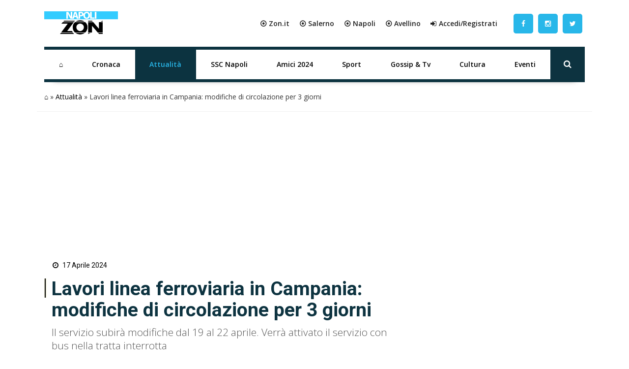

--- FILE ---
content_type: text/html; charset=UTF-8
request_url: https://napoli.zon.it/lavori-linea-ferroviaria-in-campania-modifiche-di-circolazione-per-3-giorni/
body_size: 21308
content:
<!DOCTYPE html>
<html xmlns="http://www.w3.org/1999/xhtml" lang="it"><head><meta http-equiv="Content-Type" content="text/html; charset=utf-8" /><script>if(navigator.userAgent.match(/MSIE|Internet Explorer/i)||navigator.userAgent.match(/Trident\/7\..*?rv:11/i)){var href=document.location.href;if(!href.match(/[?&]nowprocket/)){if(href.indexOf("?")==-1){if(href.indexOf("#")==-1){document.location.href=href+"?nowprocket=1"}else{document.location.href=href.replace("#","?nowprocket=1#")}}else{if(href.indexOf("#")==-1){document.location.href=href+"&nowprocket=1"}else{document.location.href=href.replace("#","&nowprocket=1#")}}}}</script><script>class RocketLazyLoadScripts{constructor(){this.triggerEvents=["keydown","mousedown","mousemove","touchmove","touchstart","touchend","wheel"],this.userEventHandler=this._triggerListener.bind(this),this.touchStartHandler=this._onTouchStart.bind(this),this.touchMoveHandler=this._onTouchMove.bind(this),this.touchEndHandler=this._onTouchEnd.bind(this),this.clickHandler=this._onClick.bind(this),this.interceptedClicks=[],window.addEventListener("pageshow",(e=>{this.persisted=e.persisted})),window.addEventListener("DOMContentLoaded",(()=>{this._preconnect3rdParties()})),this.delayedScripts={normal:[],async:[],defer:[]},this.allJQueries=[]}_addUserInteractionListener(e){document.hidden?e._triggerListener():(this.triggerEvents.forEach((t=>window.addEventListener(t,e.userEventHandler,{passive:!0}))),window.addEventListener("touchstart",e.touchStartHandler,{passive:!0}),window.addEventListener("mousedown",e.touchStartHandler),document.addEventListener("visibilitychange",e.userEventHandler))}_removeUserInteractionListener(){this.triggerEvents.forEach((e=>window.removeEventListener(e,this.userEventHandler,{passive:!0}))),document.removeEventListener("visibilitychange",this.userEventHandler)}_onTouchStart(e){"HTML"!==e.target.tagName&&(window.addEventListener("touchend",this.touchEndHandler),window.addEventListener("mouseup",this.touchEndHandler),window.addEventListener("touchmove",this.touchMoveHandler,{passive:!0}),window.addEventListener("mousemove",this.touchMoveHandler),e.target.addEventListener("click",this.clickHandler),this._renameDOMAttribute(e.target,"onclick","rocket-onclick"))}_onTouchMove(e){window.removeEventListener("touchend",this.touchEndHandler),window.removeEventListener("mouseup",this.touchEndHandler),window.removeEventListener("touchmove",this.touchMoveHandler,{passive:!0}),window.removeEventListener("mousemove",this.touchMoveHandler),e.target.removeEventListener("click",this.clickHandler),this._renameDOMAttribute(e.target,"rocket-onclick","onclick")}_onTouchEnd(e){window.removeEventListener("touchend",this.touchEndHandler),window.removeEventListener("mouseup",this.touchEndHandler),window.removeEventListener("touchmove",this.touchMoveHandler,{passive:!0}),window.removeEventListener("mousemove",this.touchMoveHandler)}_onClick(e){e.target.removeEventListener("click",this.clickHandler),this._renameDOMAttribute(e.target,"rocket-onclick","onclick"),this.interceptedClicks.push(e),e.preventDefault(),e.stopPropagation(),e.stopImmediatePropagation()}_replayClicks(){window.removeEventListener("touchstart",this.touchStartHandler,{passive:!0}),window.removeEventListener("mousedown",this.touchStartHandler),this.interceptedClicks.forEach((e=>{e.target.dispatchEvent(new MouseEvent("click",{view:e.view,bubbles:!0,cancelable:!0}))}))}_renameDOMAttribute(e,t,n){e.hasAttribute&&e.hasAttribute(t)&&(event.target.setAttribute(n,event.target.getAttribute(t)),event.target.removeAttribute(t))}_triggerListener(){this._removeUserInteractionListener(this),"loading"===document.readyState?document.addEventListener("DOMContentLoaded",this._loadEverythingNow.bind(this)):this._loadEverythingNow()}_preconnect3rdParties(){let e=[];document.querySelectorAll("script[type=rocketlazyloadscript]").forEach((t=>{if(t.hasAttribute("src")){const n=new URL(t.src).origin;n!==location.origin&&e.push({src:n,crossOrigin:t.crossOrigin||"module"===t.getAttribute("data-rocket-type")})}})),e=[...new Map(e.map((e=>[JSON.stringify(e),e]))).values()],this._batchInjectResourceHints(e,"preconnect")}async _loadEverythingNow(){this.lastBreath=Date.now(),this._delayEventListeners(),this._delayJQueryReady(this),this._handleDocumentWrite(),this._registerAllDelayedScripts(),this._preloadAllScripts(),await this._loadScriptsFromList(this.delayedScripts.normal),await this._loadScriptsFromList(this.delayedScripts.defer),await this._loadScriptsFromList(this.delayedScripts.async);try{await this._triggerDOMContentLoaded(),await this._triggerWindowLoad()}catch(e){}window.dispatchEvent(new Event("rocket-allScriptsLoaded")),this._replayClicks()}_registerAllDelayedScripts(){document.querySelectorAll("script[type=rocketlazyloadscript]").forEach((e=>{e.hasAttribute("src")?e.hasAttribute("async")&&!1!==e.async?this.delayedScripts.async.push(e):e.hasAttribute("defer")&&!1!==e.defer||"module"===e.getAttribute("data-rocket-type")?this.delayedScripts.defer.push(e):this.delayedScripts.normal.push(e):this.delayedScripts.normal.push(e)}))}async _transformScript(e){return await this._littleBreath(),new Promise((t=>{const n=document.createElement("script");[...e.attributes].forEach((e=>{let t=e.nodeName;"type"!==t&&("data-rocket-type"===t&&(t="type"),n.setAttribute(t,e.nodeValue))})),e.hasAttribute("src")?(n.addEventListener("load",t),n.addEventListener("error",t)):(n.text=e.text,t());try{e.parentNode.replaceChild(n,e)}catch(e){t()}}))}async _loadScriptsFromList(e){const t=e.shift();return t?(await this._transformScript(t),this._loadScriptsFromList(e)):Promise.resolve()}_preloadAllScripts(){this._batchInjectResourceHints([...this.delayedScripts.normal,...this.delayedScripts.defer,...this.delayedScripts.async],"preload")}_batchInjectResourceHints(e,t){var n=document.createDocumentFragment();e.forEach((e=>{if(e.src){const i=document.createElement("link");i.href=e.src,i.rel=t,"preconnect"!==t&&(i.as="script"),e.getAttribute&&"module"===e.getAttribute("data-rocket-type")&&(i.crossOrigin=!0),e.crossOrigin&&(i.crossOrigin=e.crossOrigin),n.appendChild(i)}})),document.head.appendChild(n)}_delayEventListeners(){let e={};function t(t,n){!function(t){function n(n){return e[t].eventsToRewrite.indexOf(n)>=0?"rocket-"+n:n}e[t]||(e[t]={originalFunctions:{add:t.addEventListener,remove:t.removeEventListener},eventsToRewrite:[]},t.addEventListener=function(){arguments[0]=n(arguments[0]),e[t].originalFunctions.add.apply(t,arguments)},t.removeEventListener=function(){arguments[0]=n(arguments[0]),e[t].originalFunctions.remove.apply(t,arguments)})}(t),e[t].eventsToRewrite.push(n)}function n(e,t){let n=e[t];Object.defineProperty(e,t,{get:()=>n||function(){},set(i){e["rocket"+t]=n=i}})}t(document,"DOMContentLoaded"),t(window,"DOMContentLoaded"),t(window,"load"),t(window,"pageshow"),t(document,"readystatechange"),n(document,"onreadystatechange"),n(window,"onload"),n(window,"onpageshow")}_delayJQueryReady(e){let t=window.jQuery;Object.defineProperty(window,"jQuery",{get:()=>t,set(n){if(n&&n.fn&&!e.allJQueries.includes(n)){n.fn.ready=n.fn.init.prototype.ready=function(t){e.domReadyFired?t.bind(document)(n):document.addEventListener("rocket-DOMContentLoaded",(()=>t.bind(document)(n)))};const t=n.fn.on;n.fn.on=n.fn.init.prototype.on=function(){if(this[0]===window){function e(e){return e.split(" ").map((e=>"load"===e||0===e.indexOf("load.")?"rocket-jquery-load":e)).join(" ")}"string"==typeof arguments[0]||arguments[0]instanceof String?arguments[0]=e(arguments[0]):"object"==typeof arguments[0]&&Object.keys(arguments[0]).forEach((t=>{delete Object.assign(arguments[0],{[e(t)]:arguments[0][t]})[t]}))}return t.apply(this,arguments),this},e.allJQueries.push(n)}t=n}})}async _triggerDOMContentLoaded(){this.domReadyFired=!0,await this._littleBreath(),document.dispatchEvent(new Event("rocket-DOMContentLoaded")),await this._littleBreath(),window.dispatchEvent(new Event("rocket-DOMContentLoaded")),await this._littleBreath(),document.dispatchEvent(new Event("rocket-readystatechange")),await this._littleBreath(),document.rocketonreadystatechange&&document.rocketonreadystatechange()}async _triggerWindowLoad(){await this._littleBreath(),window.dispatchEvent(new Event("rocket-load")),await this._littleBreath(),window.rocketonload&&window.rocketonload(),await this._littleBreath(),this.allJQueries.forEach((e=>e(window).trigger("rocket-jquery-load"))),await this._littleBreath();const e=new Event("rocket-pageshow");e.persisted=this.persisted,window.dispatchEvent(e),await this._littleBreath(),window.rocketonpageshow&&window.rocketonpageshow({persisted:this.persisted})}_handleDocumentWrite(){const e=new Map;document.write=document.writeln=function(t){const n=document.currentScript,i=document.createRange(),r=n.parentElement;let o=e.get(n);void 0===o&&(o=n.nextSibling,e.set(n,o));const s=document.createDocumentFragment();i.setStart(s,0),s.appendChild(i.createContextualFragment(t)),r.insertBefore(s,o)}}async _littleBreath(){Date.now()-this.lastBreath>45&&(await this._requestAnimFrame(),this.lastBreath=Date.now())}async _requestAnimFrame(){return document.hidden?new Promise((e=>setTimeout(e))):new Promise((e=>requestAnimationFrame(e)))}static run(){const e=new RocketLazyLoadScripts;e._addUserInteractionListener(e)}}RocketLazyLoadScripts.run();</script>
		<link rel="dns-prefetch" href="https://fonts.gstatic.com">
		<link rel="preconnect" href="https://fonts.gstatic.com/" crossorigin>
		
		<link rel="dns-prefetch" href="https://cdnjs.cloudflare.com">
		<link rel="preconnect" href="https://cdnjs.cloudflare.com" crossorigin>
	
		<link rel="preconnect" href="//adv.rtbuzz.net">
		
		<link rel="dns-prefetch" href="https://use.fontawesome.com">
		<link rel="preconnect" href="https://use.fontawesome.com" crossorigin>
		
		<link rel="preconnect" href="//www.googletagmanager.com">
 		
		<link rel="dns-prefetch" href="//www.google-analytics.com">
		<link rel="preconnect" href="//www.google-analytics.com"> 
		
		<link rel="preload" as="font" type="font/woff2" href="https://napoli.zon.it/wp-content/themes/napolizon-desktop/dist/fontawesome-webfont.woff2" crossorigin>
		<style>
body,html{margin:0;padding:0;font-family:'Open Sans',sans-serif;border:0;font-size:100%;font:inherit;vertical-align:baseline}
body{background: #fff;}
.wrappage {width: 1130px;background: #fff;margin: 0 auto;  }
			a {color: #000;text-decoration: none;}
			a:focus,a:hover{color:#111; text-decoration:underline}.img-responsive{width:100%;}a:focus{outline:thin dotted;outline:5px auto -webkit-focus-ring-color;outline-offset:-2px}#header{z-index:1}#header .header-top .box{display:flex;flex-direction:row}#header .header-top .logo{float:left;margin:0 0;display:flex;flex-direction:column;width:max-content;align-items:flex-start;justify-content:center;text-align:left}#header .header-top .logo a{width:100%;height:auto}#header .header-top .box-link{display:flex;flex-direction:row;align-items:center;flex-grow:1;justify-content:flex-end;padding:2em;background: #fff;}#header .header-top .box-link a{font-weight:700;margin-left:20px; color:#222;}#header .header-top .box-link a i{margin-right:5px}
	
	ul#menu-main-menu{    width: calc(100% - 70px);margin: 0;padding: 0;display: flex;justify-content: space-between;align-content: center;flex-direction: row;align-items: center;}
	ul#menu-main-menu li{flex-grow: 1;
    text-align: center;
    position: relative;
    height: 60px;}
	
	ul#menu-main-menu li a{-webkit-transition:all .2s ease 0s;-o-transition:all .2s ease 0s;transition:all .2s ease 0s;color:#000;height:40px;padding:0;font:bold 14px/40px 'Open Sans',sans-serif;padding: 10px 18px;display: block;height: 60px;}
	
	
	ul#menu-main-menu li:hover a{color:#ee2;background:0 0}
	
	
	ul#menu-main-menu li:before{content:"";left:0;width:0;height:4px;background: #0c3340;position:absolute;transition:all .3s ease 0s;bottom:0; height: 60px;z-index: -1;}ul#menu-main-menu li.current-post-parent:before,ul#menu-main-menu li.current-menu-item:before,ul#menu-main-menu li:hover:before{width:100%}ul#menu-main-menu li.current-post-parent a,ul#menu-main-menu li.current-menu-item a{color:#28b7e9;}.blog-post-images{position:relative;margin-top:30px;}.primo-piano .col-md-6{overflow:hidden;height:335px}ul#tags{box-sizing:border-box;position:absolute;z-index:9;height:100%;display:flex;flex-direction:column;justify-content:flex-start;padding-top:4%}ul#tags li{display:block;height:35px}ul#tags .tag a{background:#000;padding:.5em 1em;color:#fff}article .content h1{font:600 2.8em/1.1em Roboto;color:#0d3340;padding-left:15px;position:relative;margin:20px 0 10px}article .content h1:before{position:absolute;content:"";left:0;height:1em;width:5px;background: #000;border-right: 2px solid #efefdb;border-left: 1px solid #e7e7d2;top:0}article .content h2.sottotitolo{font-size:1.5em;line-height:1.3em;color:#555;margin-left:15px;font-family:'Open Sans',sans-serif;font-weight:300}article .content h3{font-size:1.5em;font-weight: bold; color:#000;padding-left:0;position:relative;margin:20px 0 30px}article .content h4{font-size:1.2em;text-decoration: underline;font-weight: bold; color:#000;margin-bottom: 30px;}.wp-block-image img{height:auto}.box-user h3 span{color:#000;font-weight:700;vertical-align:bottom;margin-left:5px;font-size:1em}.auth_date h3:before{position:absolute;content:"";left:-8px;height:1em;width:2px;background:#222;top:0}.home_box .row:nth-of-type(1){margin:0 -15px 35px}.home_box .row:nth-of-type(2){margin:25px -15px}.home_box .row:nth-of-type(3){margin:15px -15px 35px}.post-item.min img{min-height:100px;width:auto;max-height:100px;min-width:150px;max-width:150px}.auth_date{display:flex;padding-left:15px;flex-direction:row;align-items:center}.auth_date .data{font:500 1em/1em Roboto;color:#000;padding-right:15px;position:relative;margin:20px 0 30px}.banner{display:flex;flex-direction:column;align-items:center;justify-content:center;padding:1.3em 0;margin-bottom:30px;border-radius:5px}.the_breadcrumb{border-bottom:1px solid #efefef;}.content_text h2{padding: 0 0 15px 0;color: #0d3340;font: 400 1.8em/1.2em 'Roboto';font-weight: bold;}.content_text ol,.content_text ul{padding-left:0;margin-bottom:30px}.content_text ul li{font:400 17px/30px 'Open Sans',sans-serif;list-style-type:disc;list-style-position:inside;}.content_text ol li{font:400 17px/30px 'Open Sans',sans-serif;list-style-type:decimal;list-style-position:inside;margin-bottom:30px}.wp-block-embed__wrapper iframe{width:100%;height:400px}.footer_text{color:;text-align: left;padding-left: 1em;font-family: 'Open Sans',sans-serif;letter-spacing: .05em;font-size: .8em;font-weight: bold;height: 58px;display: flex;align-items: center;}#footer .footer_logo{margin-bottom:10px}#footer .spe-text p{font-size: .9em;
    line-height: 1.5em;
    max-width: 100%;
    color: #263a4a;
    font-weight: bold;}#footer .spe-text p a{color:#263a4a;font-weight:700;text-decoration:none}#footer .spe-text p a:hover{text-decoration:underline}#footer p span{font-weight:700}.post-item.half{font-size:.5em}
	.social a {    float: left;
    margin: 0;
    width: 50px;
    text-align: center;
    height: 100%;
    display: flex;
    align-items: center;
    align-content: center;
    padding: 5px;}
	
	
	.social a i {color: #fff;
    background: #28b7e9;
    line-height: 40px;
    width: 40px;
    border-radius: 5px;}
	.social a:hover i {background: #0c3340;}
	
	.rtbuzz_banner_placeholder{line-height: 0;
    text-align: center;
    display: flex;
    flex-direction: column;
    align-items: center;}
	
	.evidence-block {margin-bottom: 50px;}
	.tabs{overflow:hidden}.tab{width:100%;color:#fff;overflow:hidden}.tab-label{display:flex;justify-content:left;padding:1em;background:#115061;background-repeat:no-repeat;background-size:cover;font-weight:700;cursor:pointer;align-items:center;margin-bottom:0}.tab-label:hover{background-color:#2c3e50;background-blend-mode:luminosity}.tab-label::after{content:"\276F";width:1em;height:1em;text-align:center;transition:all .35s;margin-left:auto}.tab-label span{margin-left:1em;font-size:1.3em;font-family:Roboto,sans-serif}.tab-content{max-height:0;padding:0 1em;color:#2c3e50;background:#fff;transition:all .35s;border:1px solid #ccc;border-top:1px solid #dc2e1c}article .content .tab-content p{margin-bottom:.5em}article .content .tab-content p a{display:block;font-size:.8em;font-weight:700}.tab-content p span{font-weight:700}.tab-close{display:flex;justify-content:flex-end;padding:1em;font-size:.75em;background:#2c3e50;cursor:pointer}.tab-close:hover{background:#2c3e50}input.visiH{visibility:hidden}input:checked+.tab-label{background-color:#2c3e50;background-blend-mode:luminosity}input:checked+.tab-label::after{transform:rotate(90deg)}input:checked~.tab-content{max-height:100vh;padding:1em}.wp-block-gallery label{cursor: pointer;margin: 0;height: 100%;width: 100%;display: flex;}.wp-block-gallery label img{object-fit: cover;}.content_text img{max-width: 100%;height: auto;}.ap_container{margin-bottom: 30px}.masthead-block{display: flex;flex-direction: column;width: 100%;width: calc(100% - 2px);margin-bottom: 21px;background: #fff;align-items: center;justify-content: center;min-height:250px}.banner_300x250{min-height:250px; display:block; margin:0 auto 30px;}.widget.summary-container ol {padding:10px;padding-left:20px;}.widget.summary-container ol li {list-style: decimal;line-height:2em;}.widget.summary-container ol li a{color:black;}.widget.summary-container ol li a:hover{color:#dc2e1c;}figure.wp-block-table.is-style-stripes td{padding: .5em 0em;font-size: .9em;padding-left: .3em;}.post-item.ver2{}.post-item .text .tag .comments, .post-item .text .tag .date, .post-item .wrap-images .tag .comments, .post-item .wrap-images .tag .date {color:;}.post-item .wrap-images .tag .date {color: #fff;font-size: 1.5em!important;}.main-post-loop.post-item .text h2 a:hover{color:#0d3340;text-decoration: none;}
			.mega-menu {display: inline-block;width: 100%;float: left;position: relative;margin: auto;box-shadow: 0 15px 12px -20px rgba(28, 28, 28, .75)!important;border-top: 6px solid #0c3340;border-bottom: 6px solid #0c3340;}.post-item.ver2.half.home:before {content: "";position: absolute;top: 0;left: 0;height: 100%;width: 100%;background: #f2f2f2;background: -webkit-linear-gradient(#f2f2f200 40%, #f2f2f2bd 61%, #f2f2f2 70%, #f2f2f2);background: -o-linear-gradient(#f2f2f200 40%, #f2f2f2bd 61%, #f2f2f2 70%, #f2f2f2);background: linear-gradient(#f2f2f200 40%, #f2f2f2bd 61%, #f2f2f2 70%, #f2f2f2);}.home_box .banner_300x250 {padding: 0;margin: 0;width: 100%;text-align: center;}
	
	.post-item .text h2 a{color:#0d3340;font-weight: bold;}
	.primo-piano .post-item.ver2 {background: #f8f8f8;}
	.primo-piano .post-item .text .tag{padding-left:0;}
	
	.primo-piano .post-item .text .tag .date {display: flex;flex-direction: row;align-items: center;font-weight: normal;margin-bottom: 25px;}
	
	.category_name{width: fit-content;padding: 0.5em;background: -webkit-linear-gradient(#33ccff, #1eabda);background: -o-linear-gradient(#33ccff, #1eabda);background: linear-gradient(#33ccff, #1eabda);transition: background .2s linear;padding: 11px 21px;border-radius: 2px;box-shadow: 5px 5px 0px 0px #166f8d!important;z-index: 3;font-weight: bold;margin: 0 15px 0px 0;color:#fff;}
	
	.primo-piano .post-item.half .text .tag .date {flex-direction: column;margin-bottom: 0;padding-left: 15px;align-items: flex-start;}.post-item.half.home .text .c_name{font-size: 1.5em;padding: 0 0 5px 15px;}.primo-piano .post-item .text .tag .date .author_name {font-weight: bold;}.post-item .text h2 a:hover{}.post-item .text h2 a:after{background: #000;border-right: 2px solid #efefdb;border-left: 1px solid #e7e7d2;}.post-item .text h2 span{ color: #222;}.post-item .text h2 span:hover {color: #003090;}.post-item .text h2 span:after{ background: #006cbb;}.single-girone .home_box .row:nth-of-type(2),.single-girone .home_box .row:nth-of-type(3),.single-girone .home_box .row:nth-of-type(4),.single-girone .home_box .row:nth-of-type(5){margin: 25px -15px;}.home-content-menu{margin-bottom: 50px;border-radius: 7px;overflow: hidden;filter: drop-shadow(2px 4px 10px gray);}.home-content-menu ul {display: flex;flex-direction: row;justify-content: space-around;}.home-content-menu ul li{flex-grow: 1;text-align: center;}.home-content-menu ul li a{color: #fff;padding: 1em;display: block;background: #212752;border-right: 1px solid #000;border-left: 1px solid #31396e;transition: all .15s linear;font-weight: bolder;font-family: 'Open Sans', sans-serif;}.home-content-menu ul li a:hover{background: #035ea1;color: yellow;border-right: 1px solid #212752;border-left: 1px solid #32396da1;box-shadow: 0px 0px 7px inset #004b83;transition: all .15s linear}article#post-1088 p {font-size: 1.5em;color: #555;margin-left: 15px;margin-bottom: 30px;font-family: 'Open Sans', sans-serif;font-weight: 300;}.nextcontent-responsive-image{width: 100%;}
	.wp_bannerize_container img {max-width: 300px;}			
/* blocco multi modalità girone */

.home-content.gironi {
    margin-bottom: 50px;
}

.news-grid {
    display: grid;
    grid-template-columns: 1fr 1fr;
    gap: 1em 1em;
    grid-auto-flow: row;
    grid-template-areas: "grid-head grid-head" "news-0 wdgt-cont" "news-0 wdgt-cont" "news-0 wdgt-cont" "slot wdgt-cont" "slot wdgt-cont" "news-1 news-2" "news-3 news-4";
    margin-bottom: 50px
}

.grid-head {
    grid-area: grid-head
}

.news-0 {
    grid-area: news-0
}

.news-0 a.comments {
    color: #f2f2f2
}

.news-0 .wrap-images {
    position: relative;
	margin-bottom:20px;
}

.news-0 .wrap-images img {
    width: 100%;
    height: auto
}

.news-0 .wrap-images:before {
    content: "";
    position: absolute;
    top: 0;
    left: 0;
    height: 100%;
    width: 100%;
    background: 0 0;
    background: -webkit-linear-gradient(rgb(5 51 66 / 0%) 40%, #ffffff00 57%, #3c3c3cab 75%, #000);
    background: -o-linear-gradient(rgb(5 51 66 / 0%) 40%, #ffffff00 57%, #3c3c3cab 75%, #000);
    background: linear-gradient(rgb(5 51 66 / 0%) 40%, #ffffff00 57%, #3c3c3cab 75%, #000)
}

.news-0 .date {
    margin: 0 20px 10px 0;
	color: #fff;
    font-weight: bold;
}

.news-0 .tag {
    position: absolute;
    left: 15px;
    bottom: 0;
    font-size: .9em
}

.category-news-grid .news-0 h2,
.news-grid .news-0 h2 {
    margin: 10px 0;
    font-size: 1.3em;
    position: relative;
    padding-left: 15px
}

.news-0 h2 a {
    color: #0d3340;
    font: bold 1.1em/1.2em Roboto, sans-serif
}

.news-0 h2 a:hover {
    color: #282828;
    text-decoration: underline
}

.news-grid .news-0 .description {
    margin-left: 15px
}

.category-news-grid .news-0 .description {
    margin: 0 0 30px 15px
}

.category-news-grid .title-v1.f1 {
    margin-bottom: 30px
}

.news-0 h2 a:after {
    position: absolute;
    content: "";
    left: 0;
    top: 1px;
    width: 5px;
    height: 1em;
    background: #000;
    border-right: 2px solid #fff;
    border-left: 1px solid #dfdbdb
}

.wdgt-cont {
    grid-area: wdgt-cont
}

.category-news-grid .slot {
    grid-area: slot;
    min-height: 450px;
    position: relative
}

.category-news-grid .slot .banner_300x250 {
    position: sticky;
    top: 0
}

.news-1 {
    grid-area: news-1
}

.news-2 {
    grid-area: news-2
}

.news-3 {
    grid-area: news-3
}

.news-4 {
    grid-area: news-4
}

.news-small {
    display: flex;
    align-items: center
}

.news-small img {
    min-height: 110px;
    width: auto;
    max-height: 110px;
    min-width: 150px;
    max-width: 150px
}

.news-small h2 {
    font-family: 'Open Sans';
    font-size: 1em;
    line-height: 1.2em;
    margin-bottom: 5px;
    padding-left: 15px;
    padding-bottom: 0
}

.news-small h2 a {
    color: #0d3340;
    font-weight: 700
}

.news-small h2 a:hover {
    color: #282828;
    text-decoration: underline
}

.news-small .text {
    display: flex;
    flex-direction: column;
    justify-content: center;
    padding: 0
}

.news-small .tag {
    padding-left: 15px
}

.news-small .date {
    color: #040404;
    font-size: .8em;
    margin-bottom: 0;
    font-family: 'Open Sans', sans-serif
}

.news-small .date.top {
    margin-bottom: 5px
}

/* blocco multi categoria */

.category-news-grid {
    display: grid;
    grid-template-columns: 1fr 1fr;
    grid-template-rows: auto;
    grid-auto-columns: 1fr;
    gap: 1em;
    grid-auto-flow: row;
    grid-template-areas: "header header" "news-0 slot" "news-0 slot" "news-1 news-2" "news-3 news-4";
    width: 100%;
    margin-bottom: 50px
}

.category-news-grid .grid-header {
    grid-area: header
}

.category-news-grid .news-0 {
    grid-area: news-0
}

.category-news-grid .slot {
    grid-area: slot
}

.category-news-grid .news-1 {
    grid-area: news-1
}

.category-news-grid .news-2 {
    grid-area: news-2
}

.category-news-grid .news-3 {
    grid-area: news-3
}

.category-news-grid .news-4 {
    grid-area: news-4
}

/* video single header */

.video_single_header {
    padding: 1em;
    background: -webkit-linear-gradient(256deg, #212752 0%, #212752 40%, #525a91 100%);
    background: -o-linear-gradient(256deg, #212752 0%, #212752 40%, #525a91 100%);
    background: linear-gradient(346deg, #212752 0%, #212752 40%, #525a91 100%)
}

article .content .video_single_header h1 {
    color: #fff
}

article .content .video_single_header h1:before {
    background: #1970bc
}

article .content .video_single_header .sottotitolo,
article .content .auth_date .data {
    color: #040404
}

article .content .auth_date .data {
    margin: 1em 0 0 14px
}

/* main menu */
ul#menu-main-menu li:hover {
    border-left: none;
	border-right: none;
	transition:all .65s ease;
}
ul#menu-main-menu li.current-post-parent {
    border-right: none;
    border-left: none;
}
ul#menu-main-menu li ul.sub-menu {
    display: none
}

ul#menu-main-menu li:hover ul.sub-menu {
    display: block;
    position: absolute;
    background: #152731;
    color: #fff;
    border-radius: 2px
}

ul#menu-main-menu li:hover ul.sub-menu li {
    white-space: nowrap;
    text-align: left
}

ul#menu-main-menu li ul.sub-menu li {
    transition: background .2s ease-out
}

ul#menu-main-menu li ul.sub-menu li:before {
    content: none;
    height: 0
}

ul#menu-main-menu li ul.sub-menu li:hover {
    background: #1f2f3c;
    transition: background .2s ease-in
}
	
/* BLOCCO IN EVIDENZA */ 
article .content .evidence-block h3 {text-decoration: none;margin-bottom: 0;}
.evidence-block .icon{
  opacity: 0.9;
        position: absolute;
        z-index: 10;
        top: 30%;
        right: 50%;
       
        width: 70px;
        height: 70px;
        background: #23334296;
        border-radius: 50%;

        opacity: 0.9;

    -webkit-transform: translate(50%,-50%);
    transform: translate(50%,-50%);

}
.evidence-flex-wrapper{
  display:flex;
  flex-wrap: wrap;
}
.content_text .category-news-grid a:hover:after{
    display:none;
}
.content_text .evidence-block a:hover:after{
    display:none;
}

	div#TestoSanto {
    margin-top: 30px;
}
</style>	
		<!-- FONT -->
		<link media="print" onload="this.onload=null;this.removeAttribute('media');" rel="stylesheet" href="https://cdnjs.cloudflare.com/ajax/libs/font-awesome/4.7.0/css/font-awesome.min.css">
		<noscript>
			
		</noscript>
		
		<noscript>
			
		</noscript>
		<!-- CMP -->
		<script async type="text/javascript" src="//clickiocmp.com/t/consent_234708.js"></script>	
	
		<!-- RTBuzz CODE -->
		<script src="https://adv.rtbuzz.net/w4548_desktop.js" async></script>
<script>window.RTBuzz=window.RTBuzz||{},window.RTBuzz.cmd=window.RTBuzz.cmd||[];</script>
		
		
		<!-- GOOGLE -->
		<script type="rocketlazyloadscript" data-ad-client="ca-pub-4448308114640987" async src="https://pagead2.googlesyndication.com/pagead/js/adsbygoogle.js"></script>

		<!-- PRIVACY -->
		<script>!function(){var M=document.createElement("div");M.className="azerion_privacy_privacy",M.style.position="fixed",M.style.padding="0",M.style.zIndex="9999",M.style.background="#f7f7f7",M.style.bottom="70px",M.style.left="0",M.style.boxSizing="border-box",M.style.fontFamily="Helvetica Neue,arial,sans-serif",M.style.fontWeight="400",M.style.fontSize="14px",M.style.lineHeight="14px",M.style["border-top-left-radius"]="3px",M.style["border-top-right-radius"]="3px",M.style["border-bottom-right-radius"]="3px",M.style["-webkit-border-top-left-radius"]="3px",M.style["-webkit-border-top-right-radius"]="3px",M.style["-webkit-border-bottom-right-radius"]="3px",M.style["-moz-border-radius-topleft"]="3px",M.style["-moz-border-radius-topright"]="3px",M.style["-moz-border-radius-bottomright"]="3px",M.style["writing-mode"]="tb-rl";var t=document.createElement("a");t.className="azerion_privacy_privacybutton",t.href="javascript:void(0)",t.onclick=function(){return void 0!==window.__lxG__consent__&&null!==window.__lxG__consent__.getState()&&window.__lxG__consent__.showConsent(),!1},t.style.padding="5px",t.style.display="block",t.style.textDecoration="none",t.style.color="#888",t.style.cursor="pointer",t.style.boxSizing="border-box",t.style.backgroundColor="transparent",M.appendChild(t);var w=document.createElement("img");w.className="azerion_privacy_privacyimg",w.src="[data-uri]",w.style.width="14px",w.style.height="14px",w.style.borderStyle="none",w.style.boxSizing="border-box",t.appendChild(w),t.innerHTML+="Privacy";var D=0;window.onscroll=function(){0==D&&(D++,document.body.appendChild(M))}}();</script>
		<!-- ANALITYCS TAG -->		
		<!-- Global site tag (gtag.js) - Google Analytics -->
<script async src="https://www.googletagmanager.com/gtag/js?id=UA-41250241-5"></script>
<script>
  window.dataLayer = window.dataLayer || [];
  function gtag(){dataLayer.push(arguments);}
  gtag('js', new Date());
  gtag('config', 'UA-41250241-5');
</script>
   <!-- Histats.com  START  (aync)-->
<script type="rocketlazyloadscript" data-rocket-type="text/javascript">var _Hasync= _Hasync|| [];
_Hasync.push(['Histats.start', '1,4700754,4,0,0,0,00010000']);
_Hasync.push(['Histats.fasi', '1']);
_Hasync.push(['Histats.track_hits', '']);
(function() {
var hs = document.createElement('script'); hs.type = 'text/javascript'; hs.async = true;
hs.src = ('//s10.histats.com/js15_as.js');
(document.getElementsByTagName('head')[0] || document.getElementsByTagName('body')[0]).appendChild(hs);
})();</script>
<noscript><a href="/" target="_blank"><img  src="//sstatic1.histats.com/0.gif?4700754&101" alt="statistiche web" border="0"></a></noscript>
<!-- Histats.com  END  -->		
		<!-- META TAG -->
		
        <meta http-equiv="X-UA-Compatible" content="IE=edge" />
        <meta name="viewport" content="width=device-width, initial-scale=1, maximum-scale=1" />
        
		 
        <link rel="shortcut icon" href="" />
        
		<meta name='robots' content='max-image-preview:large' />

	<!-- This site is optimized with the Yoast SEO Premium plugin v15.3 - https://yoast.com/wordpress/plugins/seo/ -->
	<title>Lavori linea ferroviaria in Campania: modifiche di circolazione per 3 giorni -</title><link rel="preload" as="style" href="https://fonts.googleapis.com/css2?family=Open+Sans:wght@300;400;600&#038;family=Roboto:ital,wght@0,400;0,700;1,300&#038;display=swap" /><link rel="stylesheet" href="https://fonts.googleapis.com/css2?family=Open+Sans:wght@300;400;600&#038;family=Roboto:ital,wght@0,400;0,700;1,300&#038;display=swap" media="print" onload="this.media='all'" /><noscript><link rel="stylesheet" href="https://fonts.googleapis.com/css2?family=Open+Sans:wght@300;400;600&#038;family=Roboto:ital,wght@0,400;0,700;1,300&#038;display=swap" /></noscript><link rel="stylesheet" href="https://napoli.zon.it/wp-content/cache/min/1/b1c082d28cbec5b4cb8411e498f368a7.css" media="all" data-minify="1" />
	<meta name="description" content="Lavori linea ferroviaria in Campania, Il servizio subirà modifiche dal 19 al 22 aprile. Verrà attivato il servizio con bus nella tratta interrotta." />
	<meta name="robots" content="index, follow, max-snippet:-1, max-image-preview:large, max-video-preview:-1" />
	<link rel="canonical" href="https://napoli.zon.it/lavori-linea-ferroviaria-in-campania-modifiche-di-circolazione-per-3-giorni/" />
	<meta property="og:locale" content="it_IT" />
	<meta property="og:type" content="article" />
	<meta property="og:title" content="Lavori linea ferroviaria in Campania: modifiche di circolazione per 3 giorni -" />
	<meta property="og:description" content="Lavori linea ferroviaria in Campania, Il servizio subirà modifiche dal 19 al 22 aprile. Verrà attivato il servizio con bus nella tratta interrotta." />
	<meta property="og:url" content="https://napoli.zon.it/lavori-linea-ferroviaria-in-campania-modifiche-di-circolazione-per-3-giorni/" />
	<meta property="og:site_name" content="Napoli ZON" />
	<meta property="article:author" content="https://www.facebook.com/zon2015/?fref=ts" />
	<meta property="article:published_time" content="2024-04-17T11:42:52+00:00" />
	<meta property="article:modified_time" content="2024-04-17T11:42:54+00:00" />
	<meta property="og:image" content="https://napoli.zon.it/wp-content/uploads/2022/03/416x359-Treni-Charter-e1647271777916.jpg" />
	<meta property="og:image:width" content="416" />
	<meta property="og:image:height" content="359" />
	<meta name="twitter:card" content="summary_large_image" />
	<meta name="twitter:creator" content="@ZON_Tweet" />
	<meta name="twitter:label1" content="Scritto da">
	<meta name="twitter:data1" content="Redazione ZON">
	<meta name="twitter:label2" content="Tempo di lettura stimato">
	<meta name="twitter:data2" content="1 minuto">
	<!-- / Yoast SEO Premium plugin. -->


<link href='https://fonts.gstatic.com' crossorigin rel='preconnect' />
<style type="text/css">
img.wp-smiley,
img.emoji {
	display: inline !important;
	border: none !important;
	box-shadow: none !important;
	height: 1em !important;
	width: 1em !important;
	margin: 0 0.07em !important;
	vertical-align: -0.1em !important;
	background: none !important;
	padding: 0 !important;
}
</style>
	


<style id='global-styles-inline-css' type='text/css'>
body{--wp--preset--color--black: #000000;--wp--preset--color--cyan-bluish-gray: #abb8c3;--wp--preset--color--white: #ffffff;--wp--preset--color--pale-pink: #f78da7;--wp--preset--color--vivid-red: #cf2e2e;--wp--preset--color--luminous-vivid-orange: #ff6900;--wp--preset--color--luminous-vivid-amber: #fcb900;--wp--preset--color--light-green-cyan: #7bdcb5;--wp--preset--color--vivid-green-cyan: #00d084;--wp--preset--color--pale-cyan-blue: #8ed1fc;--wp--preset--color--vivid-cyan-blue: #0693e3;--wp--preset--color--vivid-purple: #9b51e0;--wp--preset--gradient--vivid-cyan-blue-to-vivid-purple: linear-gradient(135deg,rgba(6,147,227,1) 0%,rgb(155,81,224) 100%);--wp--preset--gradient--light-green-cyan-to-vivid-green-cyan: linear-gradient(135deg,rgb(122,220,180) 0%,rgb(0,208,130) 100%);--wp--preset--gradient--luminous-vivid-amber-to-luminous-vivid-orange: linear-gradient(135deg,rgba(252,185,0,1) 0%,rgba(255,105,0,1) 100%);--wp--preset--gradient--luminous-vivid-orange-to-vivid-red: linear-gradient(135deg,rgba(255,105,0,1) 0%,rgb(207,46,46) 100%);--wp--preset--gradient--very-light-gray-to-cyan-bluish-gray: linear-gradient(135deg,rgb(238,238,238) 0%,rgb(169,184,195) 100%);--wp--preset--gradient--cool-to-warm-spectrum: linear-gradient(135deg,rgb(74,234,220) 0%,rgb(151,120,209) 20%,rgb(207,42,186) 40%,rgb(238,44,130) 60%,rgb(251,105,98) 80%,rgb(254,248,76) 100%);--wp--preset--gradient--blush-light-purple: linear-gradient(135deg,rgb(255,206,236) 0%,rgb(152,150,240) 100%);--wp--preset--gradient--blush-bordeaux: linear-gradient(135deg,rgb(254,205,165) 0%,rgb(254,45,45) 50%,rgb(107,0,62) 100%);--wp--preset--gradient--luminous-dusk: linear-gradient(135deg,rgb(255,203,112) 0%,rgb(199,81,192) 50%,rgb(65,88,208) 100%);--wp--preset--gradient--pale-ocean: linear-gradient(135deg,rgb(255,245,203) 0%,rgb(182,227,212) 50%,rgb(51,167,181) 100%);--wp--preset--gradient--electric-grass: linear-gradient(135deg,rgb(202,248,128) 0%,rgb(113,206,126) 100%);--wp--preset--gradient--midnight: linear-gradient(135deg,rgb(2,3,129) 0%,rgb(40,116,252) 100%);--wp--preset--duotone--dark-grayscale: url('#wp-duotone-dark-grayscale');--wp--preset--duotone--grayscale: url('#wp-duotone-grayscale');--wp--preset--duotone--purple-yellow: url('#wp-duotone-purple-yellow');--wp--preset--duotone--blue-red: url('#wp-duotone-blue-red');--wp--preset--duotone--midnight: url('#wp-duotone-midnight');--wp--preset--duotone--magenta-yellow: url('#wp-duotone-magenta-yellow');--wp--preset--duotone--purple-green: url('#wp-duotone-purple-green');--wp--preset--duotone--blue-orange: url('#wp-duotone-blue-orange');--wp--preset--font-size--small: 13px;--wp--preset--font-size--medium: 20px;--wp--preset--font-size--large: 36px;--wp--preset--font-size--x-large: 42px;}.has-black-color{color: var(--wp--preset--color--black) !important;}.has-cyan-bluish-gray-color{color: var(--wp--preset--color--cyan-bluish-gray) !important;}.has-white-color{color: var(--wp--preset--color--white) !important;}.has-pale-pink-color{color: var(--wp--preset--color--pale-pink) !important;}.has-vivid-red-color{color: var(--wp--preset--color--vivid-red) !important;}.has-luminous-vivid-orange-color{color: var(--wp--preset--color--luminous-vivid-orange) !important;}.has-luminous-vivid-amber-color{color: var(--wp--preset--color--luminous-vivid-amber) !important;}.has-light-green-cyan-color{color: var(--wp--preset--color--light-green-cyan) !important;}.has-vivid-green-cyan-color{color: var(--wp--preset--color--vivid-green-cyan) !important;}.has-pale-cyan-blue-color{color: var(--wp--preset--color--pale-cyan-blue) !important;}.has-vivid-cyan-blue-color{color: var(--wp--preset--color--vivid-cyan-blue) !important;}.has-vivid-purple-color{color: var(--wp--preset--color--vivid-purple) !important;}.has-black-background-color{background-color: var(--wp--preset--color--black) !important;}.has-cyan-bluish-gray-background-color{background-color: var(--wp--preset--color--cyan-bluish-gray) !important;}.has-white-background-color{background-color: var(--wp--preset--color--white) !important;}.has-pale-pink-background-color{background-color: var(--wp--preset--color--pale-pink) !important;}.has-vivid-red-background-color{background-color: var(--wp--preset--color--vivid-red) !important;}.has-luminous-vivid-orange-background-color{background-color: var(--wp--preset--color--luminous-vivid-orange) !important;}.has-luminous-vivid-amber-background-color{background-color: var(--wp--preset--color--luminous-vivid-amber) !important;}.has-light-green-cyan-background-color{background-color: var(--wp--preset--color--light-green-cyan) !important;}.has-vivid-green-cyan-background-color{background-color: var(--wp--preset--color--vivid-green-cyan) !important;}.has-pale-cyan-blue-background-color{background-color: var(--wp--preset--color--pale-cyan-blue) !important;}.has-vivid-cyan-blue-background-color{background-color: var(--wp--preset--color--vivid-cyan-blue) !important;}.has-vivid-purple-background-color{background-color: var(--wp--preset--color--vivid-purple) !important;}.has-black-border-color{border-color: var(--wp--preset--color--black) !important;}.has-cyan-bluish-gray-border-color{border-color: var(--wp--preset--color--cyan-bluish-gray) !important;}.has-white-border-color{border-color: var(--wp--preset--color--white) !important;}.has-pale-pink-border-color{border-color: var(--wp--preset--color--pale-pink) !important;}.has-vivid-red-border-color{border-color: var(--wp--preset--color--vivid-red) !important;}.has-luminous-vivid-orange-border-color{border-color: var(--wp--preset--color--luminous-vivid-orange) !important;}.has-luminous-vivid-amber-border-color{border-color: var(--wp--preset--color--luminous-vivid-amber) !important;}.has-light-green-cyan-border-color{border-color: var(--wp--preset--color--light-green-cyan) !important;}.has-vivid-green-cyan-border-color{border-color: var(--wp--preset--color--vivid-green-cyan) !important;}.has-pale-cyan-blue-border-color{border-color: var(--wp--preset--color--pale-cyan-blue) !important;}.has-vivid-cyan-blue-border-color{border-color: var(--wp--preset--color--vivid-cyan-blue) !important;}.has-vivid-purple-border-color{border-color: var(--wp--preset--color--vivid-purple) !important;}.has-vivid-cyan-blue-to-vivid-purple-gradient-background{background: var(--wp--preset--gradient--vivid-cyan-blue-to-vivid-purple) !important;}.has-light-green-cyan-to-vivid-green-cyan-gradient-background{background: var(--wp--preset--gradient--light-green-cyan-to-vivid-green-cyan) !important;}.has-luminous-vivid-amber-to-luminous-vivid-orange-gradient-background{background: var(--wp--preset--gradient--luminous-vivid-amber-to-luminous-vivid-orange) !important;}.has-luminous-vivid-orange-to-vivid-red-gradient-background{background: var(--wp--preset--gradient--luminous-vivid-orange-to-vivid-red) !important;}.has-very-light-gray-to-cyan-bluish-gray-gradient-background{background: var(--wp--preset--gradient--very-light-gray-to-cyan-bluish-gray) !important;}.has-cool-to-warm-spectrum-gradient-background{background: var(--wp--preset--gradient--cool-to-warm-spectrum) !important;}.has-blush-light-purple-gradient-background{background: var(--wp--preset--gradient--blush-light-purple) !important;}.has-blush-bordeaux-gradient-background{background: var(--wp--preset--gradient--blush-bordeaux) !important;}.has-luminous-dusk-gradient-background{background: var(--wp--preset--gradient--luminous-dusk) !important;}.has-pale-ocean-gradient-background{background: var(--wp--preset--gradient--pale-ocean) !important;}.has-electric-grass-gradient-background{background: var(--wp--preset--gradient--electric-grass) !important;}.has-midnight-gradient-background{background: var(--wp--preset--gradient--midnight) !important;}.has-small-font-size{font-size: var(--wp--preset--font-size--small) !important;}.has-medium-font-size{font-size: var(--wp--preset--font-size--medium) !important;}.has-large-font-size{font-size: var(--wp--preset--font-size--large) !important;}.has-x-large-font-size{font-size: var(--wp--preset--font-size--x-large) !important;}
</style>

<script type="rocketlazyloadscript" data-rocket-type='text/javascript' src='https://napoli.zon.it/wp-includes/js/jquery/jquery.min.js?ver=3.6.0' id='jquery-core-js' defer></script>
<script type="rocketlazyloadscript" data-rocket-type='text/javascript' src='https://napoli.zon.it/wp-includes/js/jquery/jquery-migrate.min.js?ver=3.3.2' id='jquery-migrate-js' defer></script>
<script type='text/javascript' id='nextcontent-js-extra'>
/* <![CDATA[ */
var currentData = {"site_url":"https:\/\/napoli.zon.it","ajaxurl":"https:\/\/napoli.zon.it\/wp-admin\/admin-ajax.php","is_logged":"","style_dir_url":"https:\/\/napoli.zon.it\/wp-content\/themes\/napolizon-desktop","is_single":"1","is_category":"","is_page":"","is_front_page":"","is_tag":"","categories":[3],"integrations":{"rtbuzz":[],"google":{"ga":"testkey-analitycs","tag":"testkey-gtag","gtagmap":[]}}};
/* ]]> */
</script>
<script type="text/javascript" src="https://napoli.zon.it/wp-content/themes/napolizon-desktop/dist/nextcontent/shell.js?ver=v01" async charset="UTF-8"></script>
<link rel="https://api.w.org/" href="https://napoli.zon.it/wp-json/" /><link rel="alternate" type="application/json" href="https://napoli.zon.it/wp-json/wp/v2/posts/315516" /><link rel="EditURI" type="application/rsd+xml" title="RSD" href="https://napoli.zon.it/xmlrpc.php?rsd" />
<link rel="wlwmanifest" type="application/wlwmanifest+xml" href="https://napoli.zon.it/wp-includes/wlwmanifest.xml" /> 

<link rel='shortlink' href='https://napoli.zon.it/?p=315516' />
<link rel="alternate" type="application/json+oembed" href="https://napoli.zon.it/wp-json/oembed/1.0/embed?url=https%3A%2F%2Fnapoli.zon.it%2Flavori-linea-ferroviaria-in-campania-modifiche-di-circolazione-per-3-giorni%2F" />
<link rel="alternate" type="text/xml+oembed" href="https://napoli.zon.it/wp-json/oembed/1.0/embed?url=https%3A%2F%2Fnapoli.zon.it%2Flavori-linea-ferroviaria-in-campania-modifiche-di-circolazione-per-3-giorni%2F&#038;format=xml" />

<!-- Schema & Structured Data For WP v1.9.99 - -->
<script type="application/ld+json" class="saswp-schema-markup-output">
[{"@context":"https://schema.org","@graph":[{"@context":"https://schema.org","@type":"SiteNavigationElement","@id":"https://napoli.zon.it/#Main Menu","name":"⌂","url":"https://napoli.zon.it/"},{"@context":"https://schema.org","@type":"SiteNavigationElement","@id":"https://napoli.zon.it/#Main Menu","name":"Cronaca","url":"https://napoli.zon.it/category/cronaca/"},{"@context":"https://schema.org","@type":"SiteNavigationElement","@id":"https://napoli.zon.it/#Main Menu","name":"Attualità","url":"https://napoli.zon.it/category/attualita/"},{"@context":"https://schema.org","@type":"SiteNavigationElement","@id":"https://napoli.zon.it/#Main Menu","name":"SSC Napoli","url":"https://napoli.zon.it/category/ssc-napoli/"},{"@context":"https://schema.org","@type":"SiteNavigationElement","@id":"https://napoli.zon.it/#Main Menu","name":"Amici 2024","url":"https://napoli.zon.it/category/anticipazioni-tv/amici-24/"},{"@context":"https://schema.org","@type":"SiteNavigationElement","@id":"https://napoli.zon.it/#Main Menu","name":"Sport","url":"https://napoli.zon.it/category/sport/"},{"@context":"https://schema.org","@type":"SiteNavigationElement","@id":"https://napoli.zon.it/#Main Menu","name":"Gossip & Tv","url":"https://napoli.zon.it/category/gossip/"},{"@context":"https://schema.org","@type":"SiteNavigationElement","@id":"https://napoli.zon.it/#Main Menu","name":"Cultura","url":"https://napoli.zon.it/category/cultura/"},{"@context":"https://schema.org","@type":"SiteNavigationElement","@id":"https://napoli.zon.it/#Main Menu","name":"Eventi","url":"https://napoli.zon.it/category/eventi/"}]},

{"@context":"https://schema.org","@type":"BreadcrumbList","@id":"https://napoli.zon.it/lavori-linea-ferroviaria-in-campania-modifiche-di-circolazione-per-3-giorni/#breadcrumb","itemListElement":[{"@type":"ListItem","position":1,"item":{"@id":"https://napoli.zon.it","name":"Napoli ZON"}},{"@type":"ListItem","position":2,"item":{"@id":"https://napoli.zon.it/category/attualita/","name":"Attualità"}},{"@type":"ListItem","position":3,"item":{"@id":"https://napoli.zon.it/lavori-linea-ferroviaria-in-campania-modifiche-di-circolazione-per-3-giorni/","name":"Lavori linea ferroviaria in Campania: modifiche di circolazione per 3 giorni -"}}]},

{"@context":"https://schema.org","@type":"NewsArticle","@id":"https://napoli.zon.it/lavori-linea-ferroviaria-in-campania-modifiche-di-circolazione-per-3-giorni/#newsarticle","url":"https://napoli.zon.it/lavori-linea-ferroviaria-in-campania-modifiche-di-circolazione-per-3-giorni/","headline":"Lavori linea ferroviaria in Campania: modifiche di circolazione per 3 giorni -","mainEntityOfPage":"https://napoli.zon.it/lavori-linea-ferroviaria-in-campania-modifiche-di-circolazione-per-3-giorni/","datePublished":"2024-04-17T13:42:52+02:00","dateModified":"2024-04-17T13:42:54+02:00","description":"Lavori linea ferroviaria in Campania, Il servizio subirà modifiche dal 19 al 22 aprile. Verrà attivato il servizio con bus nella tratta interrotta.","articleSection":"Attualità","articleBody":"LAVORI LINEA FERROVIARIA IN CAMPANIA - Dalle ore 16:50 di venerdì 19 aprile alle ore 04:50 di lunedì 22 aprile sarà modificato il programma di circolazione dei treni del Regionale di Trenitalia sulla linea Napoli Campi Flegrei - Caserta via Villa Literno. Questo per i lavori di manutenzione tra le stazioni di Pozzuoli e Villa Literno.     A comunicare la modifica è proprio Trenitalia tramite un avviso sul loro sito ufficiale con tutti i dettagli delle modifiche.     Lavori linea ferroviaria in Campania: I dettagli     Come detto in precedenza, le modifiche interromperanno il servizio per 3 giorni con treni soppressi e sostituti. In particolare:     I treni regionali della relazione Napoli Campi Flegrei – Villa Literno subiranno cancellazioni o limitazioni di percorso. Attivato servizio con bus tra le stazioni di Pozzuoli e Villa Literno con fermate intermedie di Quarto e Giugliano e con possibile aumento dei tempi di percorrenza, in relazione anche al traffico stradale;Il treno regionale 21254 (Napoli Campi Flegrei – Caserta) sarà cancellato e sostituito con nuovo treno metropolitano 34783 (Napoli Campi Flegrei – Caserta via Napoli Gianturco). Predisposto servizio con bus da Villa Literno a Caserta, con fermate intermedie.    Aggiunti anche punti di fermata dei bus diversi dal piazzale stazione:    Quarto di Marano: Palina EAV Via Campana incrocio Viale delle FoibeCaserta: Viale Ellittico, Terminal Bus servizi extraurbani TPL;Marcianise: Via L. Fuccia, Piazzale Giovanni Paolo II, altezza farmacia.    POTREBBE INTERESSARTI ANCHE QUESTO ARTICOLO A CURA DELLA REDAZIONE DI NAPOLI ZON: Chiusura anticipata Linea 1 per due giorni: maggiori informazioni","keywords":"","name":"Lavori linea ferroviaria in Campania: modifiche di circolazione per 3 giorni -","thumbnailUrl":"https://napoli.zon.it/wp-content/uploads/2022/03/416x359-Treni-Charter-150x150.jpg","wordCount":"245","timeRequired":"PT1M5S","mainEntity":{"@type":"WebPage","@id":"https://napoli.zon.it/lavori-linea-ferroviaria-in-campania-modifiche-di-circolazione-per-3-giorni/"},"author":{"@type":"Person","name":"Redazione ZON","description":"I nostri interlocutori sono i giovani, la nostra mission è valorizzarne la motivazione e la competenza per creare e dare vita ad un nuovo modo di “pensare” il giornalismo.","url":"https://napoli.zon.it/author/admin/","sameAs":["https://zon.it","https://www.facebook.com/zon2015/?fref=ts","ZON_Tweet","https://www.instagram.com/zerottonove_insta","https://www.youtube.com/channel/UCQrBUwQxgbm1uCBq1hTY9hQ"],"image":{"@type":"ImageObject","url":"https://secure.gravatar.com/avatar/11841ad2287f77ad7ce7fafefaa3684c?s=96&d=mm&r=g","height":96,"width":96}},"editor":{"@type":"Person","name":"Redazione ZON","description":"I nostri interlocutori sono i giovani, la nostra mission è valorizzarne la motivazione e la competenza per creare e dare vita ad un nuovo modo di “pensare” il giornalismo.","url":"https://napoli.zon.it/author/admin/","sameAs":["https://zon.it","https://www.facebook.com/zon2015/?fref=ts","ZON_Tweet","https://www.instagram.com/zerottonove_insta","https://www.youtube.com/channel/UCQrBUwQxgbm1uCBq1hTY9hQ"],"image":{"@type":"ImageObject","url":"https://secure.gravatar.com/avatar/11841ad2287f77ad7ce7fafefaa3684c?s=96&d=mm&r=g","height":96,"width":96}},"publisher":{"@type":"Organization","name":"Napoli.zon","url":"https://napoli.zon.it","logo":{"@type":"ImageObject","url":"https://napoli.zon.it/wp-content/uploads/2021/07/NAPOLI-ZON-RETTANGOLO-CHIARO.png","width":"400","height":"40"}},"image":[{"@type":"ImageObject","@id":"https://napoli.zon.it/lavori-linea-ferroviaria-in-campania-modifiche-di-circolazione-per-3-giorni/#primaryimage","url":"https://napoli.zon.it/wp-content/uploads/2022/03/416x359-Treni-Charter-e1647271777916-1200x1035.jpg","width":"1200","height":"1035"},{"@type":"ImageObject","url":"https://napoli.zon.it/wp-content/uploads/2022/03/416x359-Treni-Charter-e1647271777916-1200x900.jpg","width":"1200","height":"900"},{"@type":"ImageObject","url":"https://napoli.zon.it/wp-content/uploads/2022/03/416x359-Treni-Charter-e1647271777916-1200x675.jpg","width":"1200","height":"675"}]}]
</script>

<script type="rocketlazyloadscript">
  window.ajaxurl =
    "https://napoli.zon.it/wp-admin/admin-ajax.php"
  window.WPBannerize = {
    "General": {
        "impressions_enabled": true,
        "clicks_enabled": true
    },
    "Layout": {
        "top": 0,
        "right": 0,
        "bottom": 0,
        "left": 0
    }
} ;
</script>
               <style>
        article .content .image-caption .caption p {margin: 0;text-align: right;font-size: .9em;color: #555;}
       </style>
    </head>
<body>

<script type="rocketlazyloadscript">
  window.fbAsyncInit = function() {
    FB.init({
      appId      : '2864151530569985',
      cookie     : true,
      xfbml      : true,
      version    : 'v10.0'
    });
      
    FB.AppEvents.logPageView();   
      
  };
  (function(d, s, id){
     var js, fjs = d.getElementsByTagName(s)[0];
     if (d.getElementById(id)) {return;}
     js = d.createElement(s); js.id = id;
     js.src = "https://connect.facebook.net/en_US/sdk.js";
     fjs.parentNode.insertBefore(js, fjs);
   }(document, 'script', 'facebook-jssdk'));
</script>
	
    <!-- End pushmenu -->
    <div class="wrappage">
                     <!-- header desktop-->
            <header id="header" class="header-v1">
                <div class="search">
                    <a href="https://napoli.zon.it/ricerca" class="button"><i class="fa fa-search"></i></a>
                </div>
                <div class="header-top">
                        <div class="container">
                        <div class="box">
                                                        <div class="logo">
                                <a href="https://napoli.zon.it" title="Napoli ZON">
                                                                            <img src="https://napoli.zon.it/wp-content/uploads/2022/05/NAPOLI-zon-2020-logo-per-sitox2-2.png" alt="" width="150"  height="" />
                                                                    </a>
                            </div>
                            
                            <div class="box-link">
							<a rel="noopener noreferrer" target="_blank" href="http://www.zon.it/" title="Zon.it">&#10687; Zon.it</a>
							<a rel="noopener noreferrer" target="_blank" href="https://www.zerottonove.it/" title="Salerno">&#10687; Salerno</a>
							<a rel="noopener noreferrer" target="_blank" href="https://napoli.zon.it/" title="Napoli Zon">&#10687; Napoli</a>	
							<a rel="noopener noreferrer" target="_blank" href="http://avellino.zon.it/" title="Avellino">&#10687; Avellino</a>	
						
                                                            <a rel="noopener noreferrer" href="https://napoli.zon.it/wp-login.php" title="Registrazione e login al sito"><i class="fa fa-sign-in" aria-hidden="true"></i>Accedi/Registrati </a>
                                                            </div>
                            <div class="box-right">
                                <div class="social">
                                                                         
                                    <a rel="noopener noreferrer" href="https://www.facebook.com/napoli.zon/" title="Napoli ZON Facebook" target="_blank"><i class="fa fa-facebook"></i></a>
                                                                         
                                    <a rel="noopener noreferrer" href="https://www.instagram.com/napolizon_insta/" title="Napoli ZON Instagram"  target="_blank"><i class="fa fa-instagram" aria-hidden="true"></i></a>
                                                                         
                                    <a rel="noopener noreferrer" href="https://twitter.com/zonnapoli" title="Napoli ZON Twitter"  target="_blank"><i class="fa fa-twitter"></i></a>
                                                                                                        </div>
                                <div class="search dropdown" data-toggle="modal" data-target=".bs-example-modal-lg" style="display:none;">
                                    <i class="icon"></i>
                                </div>
                            </div>
                        </div>                
                        </div>
                        <!-- End container -->
                    </div>
                    <!-- End header-top -->
                    <div class="container">
                    <div class="mega-menu"><ul id="menu-main-menu" class="menu"><li id="menu-item-205850" class="menu-item menu-item-type-post_type menu-item-object-page menu-item-home menu-item-205850"><a href="https://napoli.zon.it/">⌂</a></li>
<li id="menu-item-6" class="menu-item menu-item-type-taxonomy menu-item-object-category menu-item-6"><a href="https://napoli.zon.it/category/cronaca/">Cronaca</a></li>
<li id="menu-item-5" class="menu-item menu-item-type-taxonomy menu-item-object-category current-post-ancestor current-menu-parent current-post-parent menu-item-5"><a href="https://napoli.zon.it/category/attualita/">Attualità</a></li>
<li id="menu-item-17" class="menu-item menu-item-type-taxonomy menu-item-object-category menu-item-17"><a href="https://napoli.zon.it/category/ssc-napoli/">SSC Napoli</a></li>
<li id="menu-item-232981" class="menu-item menu-item-type-taxonomy menu-item-object-category menu-item-232981"><a href="https://napoli.zon.it/category/anticipazioni-tv/amici-24/">Amici 2024</a></li>
<li id="menu-item-10" class="menu-item menu-item-type-taxonomy menu-item-object-category menu-item-10"><a href="https://napoli.zon.it/category/sport/">Sport</a></li>
<li id="menu-item-207662" class="menu-item menu-item-type-taxonomy menu-item-object-category menu-item-207662"><a href="https://napoli.zon.it/category/gossip/">Gossip &#038; Tv</a></li>
<li id="menu-item-7" class="menu-item menu-item-type-taxonomy menu-item-object-category menu-item-7"><a href="https://napoli.zon.it/category/cultura/">Cultura</a></li>
<li id="menu-item-8" class="menu-item menu-item-type-taxonomy menu-item-object-category menu-item-8"><a href="https://napoli.zon.it/category/eventi/">Eventi</a></li>
</ul></div>	
                    </div>
                    <!-- End megamenu -->
            </header>
            <!-- skin-->
			<!--<div id="rtbuzz_skin"></div><script> window.RTBuzz.cmd.push("skin");</script>-->
			<!-- in_image-->
			<div id="rtbuzz_in_image"></div><script> window.RTBuzz.cmd.push("in_image");</script>
			<!-- vip-->
			<div id="rtbuzz_vip"></div><script> window.RTBuzz.cmd.push("vip");</script>
            <!--  end header desktop -->
        		
<div class="container the_breadcrumb space-20 space-padding-tb-20">             
<ul class="breadcrumbs"><span><span><a href="https://napoli.zon.it/">⌂</a> » <span><a href="https://napoli.zon.it/category/attualita/">Attualità</a> » <span class="breadcrumb_last" aria-current="page">Lavori linea ferroviaria in Campania: modifiche di circolazione per 3 giorni</span></span></span></span></ul>		 
        </div>
        <!-- End container -->
        <div class="container">
            <div class="row">
				<div class="masthead-block" style="height: 250px;">
					<!-- skin-->
<div id="rtbuzz_skin"></div><script> window.RTBuzz.cmd.push("skin");</script>
<!-- masthead-->
<div id="rtbuzz_masthead"></div><script> window.RTBuzz.cmd.push("masthead");</script>	
				</div>
                <div class="col-md-8">
                    <div class="single-post" data-server-rendered>
                        <div class="blog-post-item cat-1 box">
							<article id="post-315516" class="post-315516 post type-post status-publish format-standard has-post-thumbnail hentry category-attualita">
								<!-- Start content -->	
								<div class="content">
																			
																								<div class="auth_date box-user">
														<div class="data">
															<i class="fa fa-clock-o" style="margin:0 5px 0 -12px;"></i>
															17 Aprile 2024														</div>
													</div>
													<h1>
														Lavori linea ferroviaria in Campania: modifiche di circolazione per 3 giorni													</h1>
																											<h2 class="sottotitolo">Il servizio subirà modifiche dal 19 al 22 aprile. Verrà attivato il servizio con bus nella tratta interrotta </h2>
																																									<div class="blog-post-images">
																	<div class="image-caption">
			<div class="caption">
				<p>
					Foto da trenitalia				</p>
				
			</div>
			
		</div>
																																		<img width="416" height="359" src="https://napoli.zon.it/wp-content/uploads/2022/03/416x359-Treni-Charter-e1647271777916.jpg" class="img-responsive wp-post-image" alt="sciopero generale 28 novembre 2025" loading="eager" title="Lavori linea ferroviaria in Campania: modifiche di circolazione per 3 giorni" width="770px" />															</div>
																								
													
											<div class="box-user social-share">
														 <h3 class="autore">
															<a href="https://napoli.zon.it/author/admin/">
															  Redazione ZON															</a> 
															<div class="data">
															  <span class="user-level">
																- Autore
															  </span>
															</div>
														  </h3>

												 <div class="social-buttons">
													<a class="twitter-share" rel="noopener noreferrer" href="#" title="Share on Twitter" target="_blank" data-title="Santo del giorno 13 maggio: ecco chi si festeggia oggi" data-description="" data-url="https://napoli.zon.litesuite.com/santo-del-giorno-13-maggio-ecco-chi-si-festeggia-oggi/" data-image="https://napoli.zon.litesuite.com/wp-content/uploads/2022/05/a-c0nfronto-1-1.png">
													  <i class="fa fa-twitter"></i>
													</a>
													<a class="fb-share" rel="noopener noreferrer" href="#" title="Share on Facebook" target="_blank" data-title="Santo del giorno 13 maggio: ecco chi si festeggia oggi" data-description="" data-url="https://napoli.zon.litesuite.com/santo-del-giorno-13-maggio-ecco-chi-si-festeggia-oggi/" data-image="https://napoli.zon.litesuite.com/wp-content/uploads/2022/05/a-c0nfronto-1-1.png">
													  <i class="fa fa-facebook"></i>
													</a>
												  </div>
											</div>		
													
											
												<div class="has-adslot" style="min-height:169px;margin-bottom:10px;">
													<div id='gmp-intext_vip' class='gmp'></div>
												</div>
												<div class="has-adslot" style="min-height: 250px;">
													<!-- InsidePost-->
													<div id="rtbuzz_insidepostop"></div>
													<script> window.RTBuzz.cmd.push("insidepostop");</script>	
												</div>
												<div class="content_text">
													
<p>LAVORI LINEA FERROVIARIA IN CAMPANIA &ndash; Dalle ore<strong> 16:50</strong> di <strong>venerd&igrave; 19 aprile</strong> alle ore<strong> 04:50</strong> di <strong>luned&igrave; 22 aprile</strong> sar&agrave; <strong>modificato </strong>il programma di <strong>circolazione dei treni </strong>del Regionale di Trenitalia sulla linea <strong>Napoli Campi Flegrei &ndash; Caserta via Villa Literno</strong>. Questo per i lavori di manutenzione <strong>tra le stazioni</strong> di <strong>Pozzuoli </strong>e <strong>Villa Literno</strong>. </p>



<p><strong>A comunicare</strong> la modifica &egrave; proprio <strong>Trenitalia</strong> tramite un avviso sul loro<strong> <a href="https://www.trenitalia.com/it.html" target="_blank" rel="nofollow">sito ufficiale</a></strong> con tutti i dettagli delle modifiche. </p>



<h2 id="h-lavori-linea-ferroviaria-in-campania-i-dettagli">Lavori linea ferroviaria in Campania: I dettagli </h2>



<p>Come detto in precedenza, le modifiche <strong>interromperanno il servizio</strong> per 3 giorni con <strong>treni soppressi</strong> e <strong>sostituti</strong>. In particolare: </p>



<ul><li>I <strong>treni regionali </strong>della relazione <strong>Napoli Campi Flegrei &ndash; Villa Literno</strong> subiranno cancellazioni o limitazioni di percorso. Attivato servizio con bus tra le stazioni di Pozzuoli e Villa Literno con fermate intermedie di Quarto e Giugliano e con possibile aumento dei tempi di percorrenza, in relazione anche al traffico stradale;</li><li>Il <strong>treno regionale 21254</strong> (Napoli Campi Flegrei &ndash; Caserta) sar&agrave; cancellato e sostituito con nuovo <strong>treno metropolitano 34783</strong> (Napoli Campi Flegrei &ndash; Caserta via Napoli Gianturco). Predisposto servizio con bus da Villa Literno a Caserta, con fermate intermedie.</li></ul>



<p>Aggiunti anche <strong>punti di fermata dei bus diversi </strong>dal piazzale stazione:</p>



<ul><li><strong>Quarto di Marano</strong>: Palina EAV Via Campana incrocio Viale delle Foibe</li><li><strong>Caserta</strong>: Viale Ellittico, Terminal Bus servizi extraurbani TPL;</li><li><strong>Marcianise</strong>: Via L. Fuccia, Piazzale Giovanni Paolo II, altezza farmacia.</li></ul>



<p>POTREBBE INTERESSARTI ANCHE QUESTO ARTICOLO A CURA DELLA REDAZIONE DI NAPOLI ZON: <a href="https://napoli.zon.it/chiusura-anticipata-linea-1-per-due-giorni-maggiori-informazioni/"><strong>Chiusura anticipata Linea 1 per due giorni: maggiori informazioni</strong></a></p>

												</div>
																						
								</div>
								<!-- End content -->
								<!-- Start pagination -->
								<div class="pagination">
									

									<div class="prev">
																				<div class="img_pla">
											<a href="https://napoli.zon.it/amici-23-giovanni-era-innamorato-di-qualcuna-la-risposta-spiazza-i-fan/" >
												<img width="130" height="87" src="https://napoli.zon.it/wp-content/uploads/2024/04/Giovanni-Amici-23-130x87.jpg" class="attachment-thumb size-thumb wp-post-image" alt="Giovanni Amici 23" loading="lazy" srcset="https://napoli.zon.it/wp-content/uploads/2024/04/Giovanni-Amici-23-130x87.jpg 130w, https://napoli.zon.it/wp-content/uploads/2024/04/Giovanni-Amici-23-230x154.jpg 230w, https://napoli.zon.it/wp-content/uploads/2024/04/Giovanni-Amici-23-150x100.jpg 150w" sizes="(max-width: 130px) 100vw, 130px" />											</a>
										</div>
											<div class="text">
												<p class="control">ARTICOLO PRECEDENTE</p>
												<p class="title"><a href="https://napoli.zon.it/amici-23-giovanni-era-innamorato-di-qualcuna-la-risposta-spiazza-i-fan/" rel="prev">Amici 23, Giovanni era innamorato di qualcuna? La risposta spiazza i fan!</a></p>
											</div>
										
																			</div>
									
																		<div class="next">
										
										<div class="text">
												<p class="control">ARTICOLO SUCCESSIVO</p>
												<p class="title"><a href="https://napoli.zon.it/pomigliano-26enne-finisce-in-manette-dopo-sparatoria/" rel="next">Pomigliano: 26enne finisce in manette dopo sparatoria-1</a></p>
											</div>
										<div class="img_pla"><a href="https://napoli.zon.it/pomigliano-26enne-finisce-in-manette-dopo-sparatoria/" ><img width="130" height="87" src="https://napoli.zon.it/wp-content/uploads/2023/03/arresto-carabinieri-napoli-130x87.jpg" class="attachment-thumb size-thumb wp-post-image" alt="Pompei arrestati tre uomini" loading="lazy" srcset="https://napoli.zon.it/wp-content/uploads/2023/03/arresto-carabinieri-napoli-130x87.jpg 130w, https://napoli.zon.it/wp-content/uploads/2023/03/arresto-carabinieri-napoli-230x154.jpg 230w, https://napoli.zon.it/wp-content/uploads/2023/03/arresto-carabinieri-napoli-150x100.jpg 150w" sizes="(max-width: 130px) 100vw, 130px" /></a></div>
									</div>
									  
								</div>
                            	<!-- End pagination -->
							</article>
                        </div>
						
						<div class="has-adslot" style="min-height: 250px">
							<!-- native-->
							<div id="rtbuzz_native"></div><script> window.RTBuzz.cmd.push("native");</script>				
						</div>
						<div class="bottom-marker" data-bottom-id=315516></div>
                    </div>
					
                    <!-- End single-post single -->
					
					
                </div>
				
				<div class="col-md-4">
					<aside id="singleAside">
					


<!-- DEFAULT SINGLE SIDEBAR -->
<div class="banner_300x250">
<!-- topright-->
<div id="rtbuzz_topright"></div><script> window.RTBuzz.cmd.push("topright");</script>	
</div>
<!-- ULTIME NEWS -->
<div class="widget last-news">
<h3 class="widget-title v2">Ultime notizie</h3>
<div class="content">
           <div class="post-item min">
                                <img width="150" height="100" src="https://napoli.zon.it/wp-content/uploads/2023/05/aurelio-de-laurentiis-150x100.jpg" class="images wp-post-image" alt="Calciomercato Napoli" loading="lazy" title="Calciomercato Napoli: ADL pronto a far follie per un esterno" width="150" srcset="https://napoli.zon.it/wp-content/uploads/2023/05/aurelio-de-laurentiis-150x100.jpg 150w, https://napoli.zon.it/wp-content/uploads/2023/05/aurelio-de-laurentiis-230x154.jpg 230w, https://napoli.zon.it/wp-content/uploads/2023/05/aurelio-de-laurentiis-130x87.jpg 130w" sizes="(max-width: 150px) 100vw, 150px" />                                <div class="text">
									<span class="cat_in_side">SSC Napoli</span>
                                    <h2><a href="https://napoli.zon.it/calciomercato-napoli-adl-pronto-a-far-follie-per-un-esterno/">Calciomercato Napoli: ADL pronto a far follie per un esterno</a></h2> 
                                    <div class="tag">
                                        <p class="date"><i class="fa fa-clock-o"></i>19 Gennaio</p>
                                        
                                    </div>
                                </div>
                            </div>
          
           <div class="post-item min">
                                <img width="150" height="100" src="https://napoli.zon.it/wp-content/uploads/2022/05/sparatoria-nella-notte-150x100.jpeg" class="images wp-post-image" alt="Paura a Napoli: sparatoria in strada e feriti due giovani – Attimi di terrore al Rione Sanità. Nella notte tra sabato e domenica sarebbe avvenuto l’ennesimo episodio di violenza armata" loading="lazy" title="Paura a Napoli, sparatoria in strada: feriti due giovani" width="150" srcset="https://napoli.zon.it/wp-content/uploads/2022/05/sparatoria-nella-notte-150x100.jpeg 150w, https://napoli.zon.it/wp-content/uploads/2022/05/sparatoria-nella-notte-230x154.jpeg 230w, https://napoli.zon.it/wp-content/uploads/2022/05/sparatoria-nella-notte-130x87.jpeg 130w" sizes="(max-width: 150px) 100vw, 150px" />                                <div class="text">
									<span class="cat_in_side">Cronaca</span>
                                    <h2><a href="https://napoli.zon.it/paura-a-napoli-sparatoria-in-strada-feriti-due-giovani/">Paura a Napoli, sparatoria in strada: feriti due giovani</a></h2> 
                                    <div class="tag">
                                        <p class="date"><i class="fa fa-clock-o"></i>19 Gennaio</p>
                                        
                                    </div>
                                </div>
                            </div>
          
           <div class="post-item min">
                                <img width="150" height="100" src="https://napoli.zon.it/wp-content/uploads/2024/10/2048px-Fiat_power_Odone_Ambulanza_in_Rome_pic2-1-150x100.jpg" class="images wp-post-image" alt="Tragedia a Melito: ciclista ha un malore e muore sul posto, la ricostruzione dell&#039;accaduto" loading="lazy" title="Tragedia a Melito: ciclista ha un malore e muore sul colpo" width="150" srcset="https://napoli.zon.it/wp-content/uploads/2024/10/2048px-Fiat_power_Odone_Ambulanza_in_Rome_pic2-1-150x100.jpg 150w, https://napoli.zon.it/wp-content/uploads/2024/10/2048px-Fiat_power_Odone_Ambulanza_in_Rome_pic2-1-230x154.jpg 230w, https://napoli.zon.it/wp-content/uploads/2024/10/2048px-Fiat_power_Odone_Ambulanza_in_Rome_pic2-1-130x87.jpg 130w" sizes="(max-width: 150px) 100vw, 150px" />                                <div class="text">
									<span class="cat_in_side">Cronaca</span>
                                    <h2><a href="https://napoli.zon.it/tragedia-a-melito-ciclista-ha-un-malore-e-muore-sul-colpo/">Tragedia a Melito: ciclista ha un malore e muore sul colpo</a></h2> 
                                    <div class="tag">
                                        <p class="date"><i class="fa fa-clock-o"></i>19 Gennaio</p>
                                        
                                    </div>
                                </div>
                            </div>
          
           <div class="post-item min">
                                <img width="150" height="100" src="https://napoli.zon.it/wp-content/uploads/2025/12/1600x900_1760975511527_tommorw-series-62-150x100.webp" class="images wp-post-image" alt="la preside" loading="lazy" title="Stasera in tv La Preside: anticipazioni seconda puntata" width="150" srcset="https://napoli.zon.it/wp-content/uploads/2025/12/1600x900_1760975511527_tommorw-series-62-150x100.webp 150w, https://napoli.zon.it/wp-content/uploads/2025/12/1600x900_1760975511527_tommorw-series-62-230x154.webp 230w, https://napoli.zon.it/wp-content/uploads/2025/12/1600x900_1760975511527_tommorw-series-62-130x87.webp 130w" sizes="(max-width: 150px) 100vw, 150px" />                                <div class="text">
									<span class="cat_in_side">anticipazioni tv</span>
                                    <h2><a href="https://napoli.zon.it/stasera-in-tv-la-preside-anticipazioni-seconda-puntata/">Stasera in tv La Preside: anticipazioni seconda puntata</a></h2> 
                                    <div class="tag">
                                        <p class="date"><i class="fa fa-clock-o"></i>19 Gennaio</p>
                                        
                                    </div>
                                </div>
                            </div>
          
           <div class="post-item min">
                                <img width="150" height="100" src="https://napoli.zon.it/wp-content/uploads/2024/07/Copertina-Facebook-Arcobaleno-Lettere-Gradiente-Luminoso-24-150x100.jpg" class="images wp-post-image" alt="SSC Napoli: aggiornamenti sulle condizioni di Politano e Rrahmani" loading="lazy" title="SSC Napoli: aggiornamenti sulle condizioni di Politano e Rrahmani" width="150" srcset="https://napoli.zon.it/wp-content/uploads/2024/07/Copertina-Facebook-Arcobaleno-Lettere-Gradiente-Luminoso-24-150x100.jpg 150w, https://napoli.zon.it/wp-content/uploads/2024/07/Copertina-Facebook-Arcobaleno-Lettere-Gradiente-Luminoso-24-230x154.jpg 230w, https://napoli.zon.it/wp-content/uploads/2024/07/Copertina-Facebook-Arcobaleno-Lettere-Gradiente-Luminoso-24-130x87.jpg 130w" sizes="(max-width: 150px) 100vw, 150px" />                                <div class="text">
									<span class="cat_in_side">SSC Napoli</span>
                                    <h2><a href="https://napoli.zon.it/ssc-napoli-aggiornamenti-sulle-condizioni-di-politano-e-rrahmani/">SSC Napoli: aggiornamenti sulle condizioni di Politano e Rrahmani</a></h2> 
                                    <div class="tag">
                                        <p class="date"><i class="fa fa-clock-o"></i>19 Gennaio</p>
                                        
                                    </div>
                                </div>
                            </div>
          
</div>
</div>

<div class="widget adv"><div class="widget adv">      <div class="wp_bannerize_container wp_bannerize_layout_vertical">    <div class="wp_bannerize_banner_box"
         style=""
         data-title="Banner Home 3"
         data-mime_type="image-png"
                     data-banner_id="274486"
         id="wpbanner-274486">
      <img border="0" width="300" height="300" src="https://napoli.zon.it/wp-content/uploads/2023/07/Progetto-senza-titolo-49.png" alt="Banner Home 3" title="Banner Home 3" />    </div>
    </div></div></div>
<div class="widget last-news xx">
	<h3 class="widget-title v2">ANTICIPAZIONI AMICI 2022</h3>
	<div class="content">
				<div class="post-item min">
									<img width="130" height="87" src="https://napoli.zon.it/wp-content/uploads/2024/01/amici-130x87.webp" class="images wp-post-image" alt="Amici 25" loading="lazy" title="" width="130" srcset="https://napoli.zon.it/wp-content/uploads/2024/01/amici-130x87.webp 130w, https://napoli.zon.it/wp-content/uploads/2024/01/amici-230x154.webp 230w, https://napoli.zon.it/wp-content/uploads/2024/01/amici-150x100.webp 150w" sizes="(max-width: 130px) 100vw, 130px" />									<div class="text">
										<!--<span class="cat_in_side"></span>-->
										<h2><a href="https://napoli.zon.it/amici-25-anticipazioni-18-gennaio-sfide-ed-eliminazioni/">Amici 25, anticipazioni 18 gennaio: sfide ed eliminazioni</a></h2> 
										<div class="tag">
											<p class="date"><i class="fa fa-clock-o"></i>16 Gennaio</p>
											
										</div>
									</div>
								</div>
			
				<div class="post-item min">
									<img width="130" height="87" src="https://napoli.zon.it/wp-content/uploads/2024/01/amici-130x87.webp" class="images wp-post-image" alt="Amici 25" loading="lazy" title="" width="130" srcset="https://napoli.zon.it/wp-content/uploads/2024/01/amici-130x87.webp 130w, https://napoli.zon.it/wp-content/uploads/2024/01/amici-230x154.webp 230w, https://napoli.zon.it/wp-content/uploads/2024/01/amici-150x100.webp 150w" sizes="(max-width: 130px) 100vw, 130px" />									<div class="text">
										<!--<span class="cat_in_side"></span>-->
										<h2><a href="https://napoli.zon.it/anticipazioni-amici-25-puntata-domenica-18-gennaio-ecco-cosa-accadra/">Anticipazioni Amici 25, puntata domenica 18 gennaio: ecco cosa accadrà</a></h2> 
										<div class="tag">
											<p class="date"><i class="fa fa-clock-o"></i>15 Gennaio</p>
											
										</div>
									</div>
								</div>
			
				<div class="post-item min">
									<img width="1" height="1" src="https://napoli.zon.it/wp-content/uploads/2025/10/Amici_2022_Logo.svg" class="images wp-post-image" alt="Amici 2025" loading="lazy" title="" width="130" />									<div class="text">
										<!--<span class="cat_in_side"></span>-->
										<h2><a href="https://napoli.zon.it/amici-25-maria-rosaria-a-rischio-eliminazione/">Amici 25, Maria Rosaria a rischio eliminazione</a></h2> 
										<div class="tag">
											<p class="date"><i class="fa fa-clock-o"></i>12 Gennaio</p>
											
										</div>
									</div>
								</div>
			
				<div class="post-item min">
									<img width="130" height="87" src="https://napoli.zon.it/wp-content/uploads/2023/08/amici-160602023-gtt-130x87.jpg" class="images wp-post-image" alt="Anticipazioni Amici amici 23 Anticipazioni Amici 2024, sfide, novità e spoiler della puntata in onda oggi del noto programma condotto da Maria De Filippi." loading="lazy" title="" width="130" srcset="https://napoli.zon.it/wp-content/uploads/2023/08/amici-160602023-gtt-130x87.jpg 130w, https://napoli.zon.it/wp-content/uploads/2023/08/amici-160602023-gtt-723x482.jpg 723w, https://napoli.zon.it/wp-content/uploads/2023/08/amici-160602023-gtt-1024x683.jpg 1024w, https://napoli.zon.it/wp-content/uploads/2023/08/amici-160602023-gtt-768x512.jpg 768w, https://napoli.zon.it/wp-content/uploads/2023/08/amici-160602023-gtt-230x154.jpg 230w, https://napoli.zon.it/wp-content/uploads/2023/08/amici-160602023-gtt-150x100.jpg 150w, https://napoli.zon.it/wp-content/uploads/2023/08/amici-160602023-gtt.jpg 1200w" sizes="(max-width: 130px) 100vw, 130px" />									<div class="text">
										<!--<span class="cat_in_side"></span>-->
										<h2><a href="https://napoli.zon.it/anticipazioni-amici-25-domenica-11-gennaio-terremoto-nella-scuola/">Anticipazioni Amici 25 domenica 11 gennaio: terremoto nella scuola</a></h2> 
										<div class="tag">
											<p class="date"><i class="fa fa-clock-o"></i>10 Gennaio</p>
											
										</div>
									</div>
								</div>
			
				<div class="post-item min">
									<img width="130" height="87" src="https://napoli.zon.it/wp-content/uploads/2024/01/amici-130x87.webp" class="images wp-post-image" alt="Amici 25" loading="lazy" title="" width="130" srcset="https://napoli.zon.it/wp-content/uploads/2024/01/amici-130x87.webp 130w, https://napoli.zon.it/wp-content/uploads/2024/01/amici-230x154.webp 230w, https://napoli.zon.it/wp-content/uploads/2024/01/amici-150x100.webp 150w" sizes="(max-width: 130px) 100vw, 130px" />									<div class="text">
										<!--<span class="cat_in_side"></span>-->
										<h2><a href="https://napoli.zon.it/amici-25-anticipazioni-11-gennaio-ecco-cosa-accadra-in-puntata/">Amici 25, anticipazioni 11 gennaio: ecco cosa accadrà in puntata</a></h2> 
										<div class="tag">
											<p class="date"><i class="fa fa-clock-o"></i>9 Gennaio</p>
											
										</div>
									</div>
								</div>
			
		</div>
</div>
<style>
    .sidebar-min-height{
        min-height: 1000px;
    }
</style>
<div class="sidebar-min-height">
    <div class="widget" style="position: sticky!important;margin: 30px 0; top: 0px;width: 100%;text-align: center;">
        <div class="middle_right_banner banner_300x600">
            <!-- <a style="margin:20px auto;display: block;" href="javascript:void(0)">
                <img src="https://zon.it/wp-content/uploads/2024/01/DA29F485-9A59-4245-AC93-8BBB916D302A.png" width="300" height="600" style="height:600px!important;"/>
</a> -->


<!-- middleright-->
<div id="rtbuzz_middleright"></div><script> window.RTBuzz.cmd.push("middleright");</script>	
        </div>
    </div>
</div>






					</aside>
				</div>
				
            </div>
        </div>
        <!-- End container -->
		
       
     
<!-- Mastbottom-->
<div class="masthead-block">
<!-- mastbottom-->
<div id="rtbuzz_mastbottom"></div><script> window.RTBuzz.cmd.push("mastbottom");</script>
</div>
<footer id="footer" class="footer-v1" 
		
		>         
          <div class="container">
			 <div class="row">
				                <div class="col-md-3"><div class="spe-text">
										<p><span style="display: block; font-size: 2.4em; font-weight: bolder; font-family: 'Roboto'; line-height: 1em;">ZON</span><span style="display: block; letter-spacing: 0.05em; font-size: .8em; color: #fff; background: #29b6e9; width: max-content; margin: 0px auto; padding: 0 1em;">NAPOLI</span></p>
<div id="professor_prebid-root"></div>
					</div></div>
			    <div class="col-md-6">
					<p>Napoli.zon.it è una testata giornalistica online. Registrazione del Tribunale di Napoli n° 19/2019 del 03/2019</p>
				<div class="footer-menu"><ul id="menu-menu-footer" class="menu"><li id="menu-item-62418" class="menu-item menu-item-type-custom menu-item-object-custom menu-item-62418"><a href="https://zon.it/privacy/">Privacy</a></li>
<li id="menu-item-62417" class="menu-item menu-item-type-custom menu-item-object-custom menu-item-62417"><a href="https://zon.it/contattaci/">Contattaci</a></li>
</ul></div>					 
								</div>
				<div class="col-md-3" style="border-left: 1px solid #c0e8ef;">
				 <p>Direttore responsabile<br />
<strong>Marcello Framondi</strong></p>
<p>Per informazioni:<br />
<strong><a href="/cdn-cgi/l/email-protection" class="__cf_email__" data-cfemail="31435455504b585e5f541f5f50415e5d581f4b5e5f71565c50585d1f525e5c">[email&#160;protected]</a></strong></p>
<div id="professor_prebid-root"></div>
				</div>
            </div>
            <div class="row lastRow">
               <div class="col-md-12"><div class="footer_text">Copyright 2026 Napoli.zon.it è una testata giornalistica online. Registrazione del Tribunale di Napoli n° 19/2019 del 03/2019</div></div>	
            </div>
            <!-- End row -->
          </div>
          <!-- End container -->

</footer>

<script data-cfasync="false" src="/cdn-cgi/scripts/5c5dd728/cloudflare-static/email-decode.min.js"></script><script type="rocketlazyloadscript" data-rocket-type='text/javascript' src='https://napoli.zon.it/wp-content/plugins/wp-bannerize-pro/public/js/wp-bannerize-impressions.min.js?ver=1.6.9' id='wp_bannerize_pro_slugwp-bannerize-impressionsminjs-js' defer></script>
<script type="rocketlazyloadscript" data-rocket-type='text/javascript' src='https://napoli.zon.it/wp-includes/js/dist/vendor/regenerator-runtime.min.js?ver=0.13.9' id='regenerator-runtime-js' defer></script>
<script type="rocketlazyloadscript" data-rocket-type='text/javascript' src='https://napoli.zon.it/wp-includes/js/dist/vendor/wp-polyfill.min.js?ver=3.15.0' id='wp-polyfill-js'></script>
<script type='text/javascript' id='contact-form-7-js-extra'>
/* <![CDATA[ */
var wpcf7 = {"api":{"root":"https:\/\/napoli.zon.it\/wp-json\/","namespace":"contact-form-7\/v1"},"cached":"1"};
/* ]]> */
</script>
<script type='text/javascript' src='https://napoli.zon.it/wp-content/plugins/contact-form-7/includes/js/index.js?ver=5.6.1' id='contact-form-7-js'></script>
	<script type="rocketlazyloadscript">
		 /*if(document.getElementById('homeAside')){
			if(document.getElementById('home_content_row')){
			var clientHeight = document.getElementById('home_content_row').clientHeight;
			document.getElementById("homeAside").style.minHeight = clientHeight + 'px';
			}
		}	
		if(document.getElementById('categoryAside')){
			if(document.getElementById('category_content_row')){
			var clientHeight = document.getElementById('category_content_row').clientHeight;
			document.getElementById("categoryAside").style.minHeight = clientHeight + 'px';
			}
		}	
		if(document.getElementById('singleAside')){
			if(document.getElementsByClassName('single-post')[0]){
			var clientHeight = document.getElementsByClassName('single-post')[0].clientHeight;
			document.getElementById("singleAside").style.minHeight = clientHeight + 'px';
			}
		}	 */
	</script> 


<script>
    function rtBuzzInitPlacement(placement){
    	let position
		let arr 
		if(placement.id){
			arr = placement.id.split('_')
			arr.shift()    
			position = arr.join('_')
		}else {
			arr = placement.className.split('_')
			arr.shift()
			position = arr.join('_')
		}

		console.log('\x1b[44m%s\x1b[0m','pushing to queue', position)
		
		window.RTBuzz.cmd.push(position)
	}
</script>
<script>
  (function initAllInpageBannerSlots () {
    Array.prototype.slice.call(
      document.querySelectorAll('.rtbuzz_middlemobile_r')
    ).forEach(function (slot) {
      window.rtBuzzInitPlacement(slot)
    })
	Array.prototype.slice.call(
      document.querySelectorAll('.rtbuzz_insidepost_r')
    ).forEach(function (slot) {
      window.rtBuzzInitPlacement(slot)
    })
   
    if(document.getElementById('rtbuzz_Interscroller')){
      window.rtBuzzInitPlacement(document.getElementById('rtbuzz_Interscroller'))
    }
    
  })()
</script> 
<script defer src="https://static.cloudflareinsights.com/beacon.min.js/vcd15cbe7772f49c399c6a5babf22c1241717689176015" integrity="sha512-ZpsOmlRQV6y907TI0dKBHq9Md29nnaEIPlkf84rnaERnq6zvWvPUqr2ft8M1aS28oN72PdrCzSjY4U6VaAw1EQ==" data-cf-beacon='{"version":"2024.11.0","token":"db7752e9a575401898ebada584a90b54","r":1,"server_timing":{"name":{"cfCacheStatus":true,"cfEdge":true,"cfExtPri":true,"cfL4":true,"cfOrigin":true,"cfSpeedBrain":true},"location_startswith":null}}' crossorigin="anonymous"></script>
</body>
</html>	
<!-- This website is like a Rocket, isn't it? Performance optimized by WP Rocket. Learn more: https://wp-rocket.me -->

--- FILE ---
content_type: text/css
request_url: https://napoli.zon.it/wp-content/cache/min/1/b1c082d28cbec5b4cb8411e498f368a7.css
body_size: 61344
content:
/*!
 *  Font Awesome 4.7.0 by @davegandy - http://fontawesome.io - @fontawesome
 *  License - http://fontawesome.io/license (Font: SIL OFL 1.1, CSS: MIT License)
 */@font-face{font-display:swap;font-family:'FontAwesome';src:url(https://cdnjs.cloudflare.com/ajax/libs/font-awesome/4.7.0/css/../fonts/fontawesome-webfont.eot?v=4.7.0);src:url('https://cdnjs.cloudflare.com/ajax/libs/font-awesome/4.7.0/css/../fonts/fontawesome-webfont.eot?#iefix&v=4.7.0') format('embedded-opentype'),url(https://cdnjs.cloudflare.com/ajax/libs/font-awesome/4.7.0/css/../fonts/fontawesome-webfont.woff2?v=4.7.0) format('woff2'),url(https://cdnjs.cloudflare.com/ajax/libs/font-awesome/4.7.0/css/../fonts/fontawesome-webfont.woff?v=4.7.0) format('woff'),url(https://cdnjs.cloudflare.com/ajax/libs/font-awesome/4.7.0/css/../fonts/fontawesome-webfont.ttf?v=4.7.0) format('truetype'),url('https://cdnjs.cloudflare.com/ajax/libs/font-awesome/4.7.0/css/../fonts/fontawesome-webfont.svg?v=4.7.0#fontawesomeregular') format('svg');font-weight:400;font-style:normal}.fa{display:inline-block;font:normal normal normal 14px/1 FontAwesome;font-size:inherit;text-rendering:auto;-webkit-font-smoothing:antialiased;-moz-osx-font-smoothing:grayscale}.fa-lg{font-size:1.33333333em;line-height:.75em;vertical-align:-15%}.fa-2x{font-size:2em}.fa-3x{font-size:3em}.fa-4x{font-size:4em}.fa-5x{font-size:5em}.fa-fw{width:1.28571429em;text-align:center}.fa-ul{padding-left:0;margin-left:2.14285714em;list-style-type:none}.fa-ul>li{position:relative}.fa-li{position:absolute;left:-2.14285714em;width:2.14285714em;top:.14285714em;text-align:center}.fa-li.fa-lg{left:-1.85714286em}.fa-border{padding:.2em .25em .15em;border:solid .08em #eee;border-radius:.1em}.fa-pull-left{float:left}.fa-pull-right{float:right}.fa.fa-pull-left{margin-right:.3em}.fa.fa-pull-right{margin-left:.3em}.pull-right{float:right}.pull-left{float:left}.fa.pull-left{margin-right:.3em}.fa.pull-right{margin-left:.3em}.fa-spin{-webkit-animation:fa-spin 2s infinite linear;animation:fa-spin 2s infinite linear}.fa-pulse{-webkit-animation:fa-spin 1s infinite steps(8);animation:fa-spin 1s infinite steps(8)}@-webkit-keyframes fa-spin{0%{-webkit-transform:rotate(0deg);transform:rotate(0deg)}100%{-webkit-transform:rotate(359deg);transform:rotate(359deg)}}@keyframes fa-spin{0%{-webkit-transform:rotate(0deg);transform:rotate(0deg)}100%{-webkit-transform:rotate(359deg);transform:rotate(359deg)}}.fa-rotate-90{-ms-filter:"progid:DXImageTransform.Microsoft.BasicImage(rotation=1)";-webkit-transform:rotate(90deg);-ms-transform:rotate(90deg);transform:rotate(90deg)}.fa-rotate-180{-ms-filter:"progid:DXImageTransform.Microsoft.BasicImage(rotation=2)";-webkit-transform:rotate(180deg);-ms-transform:rotate(180deg);transform:rotate(180deg)}.fa-rotate-270{-ms-filter:"progid:DXImageTransform.Microsoft.BasicImage(rotation=3)";-webkit-transform:rotate(270deg);-ms-transform:rotate(270deg);transform:rotate(270deg)}.fa-flip-horizontal{-ms-filter:"progid:DXImageTransform.Microsoft.BasicImage(rotation=0, mirror=1)";-webkit-transform:scale(-1,1);-ms-transform:scale(-1,1);transform:scale(-1,1)}.fa-flip-vertical{-ms-filter:"progid:DXImageTransform.Microsoft.BasicImage(rotation=2, mirror=1)";-webkit-transform:scale(1,-1);-ms-transform:scale(1,-1);transform:scale(1,-1)}:root .fa-rotate-90,:root .fa-rotate-180,:root .fa-rotate-270,:root .fa-flip-horizontal,:root .fa-flip-vertical{filter:none}.fa-stack{position:relative;display:inline-block;width:2em;height:2em;line-height:2em;vertical-align:middle}.fa-stack-1x,.fa-stack-2x{position:absolute;left:0;width:100%;text-align:center}.fa-stack-1x{line-height:inherit}.fa-stack-2x{font-size:2em}.fa-inverse{color:#fff}.fa-glass:before{content:"\f000"}.fa-music:before{content:"\f001"}.fa-search:before{content:"\f002"}.fa-envelope-o:before{content:"\f003"}.fa-heart:before{content:"\f004"}.fa-star:before{content:"\f005"}.fa-star-o:before{content:"\f006"}.fa-user:before{content:"\f007"}.fa-film:before{content:"\f008"}.fa-th-large:before{content:"\f009"}.fa-th:before{content:"\f00a"}.fa-th-list:before{content:"\f00b"}.fa-check:before{content:"\f00c"}.fa-remove:before,.fa-close:before,.fa-times:before{content:"\f00d"}.fa-search-plus:before{content:"\f00e"}.fa-search-minus:before{content:"\f010"}.fa-power-off:before{content:"\f011"}.fa-signal:before{content:"\f012"}.fa-gear:before,.fa-cog:before{content:"\f013"}.fa-trash-o:before{content:"\f014"}.fa-home:before{content:"\f015"}.fa-file-o:before{content:"\f016"}.fa-clock-o:before{content:"\f017"}.fa-road:before{content:"\f018"}.fa-download:before{content:"\f019"}.fa-arrow-circle-o-down:before{content:"\f01a"}.fa-arrow-circle-o-up:before{content:"\f01b"}.fa-inbox:before{content:"\f01c"}.fa-play-circle-o:before{content:"\f01d"}.fa-rotate-right:before,.fa-repeat:before{content:"\f01e"}.fa-refresh:before{content:"\f021"}.fa-list-alt:before{content:"\f022"}.fa-lock:before{content:"\f023"}.fa-flag:before{content:"\f024"}.fa-headphones:before{content:"\f025"}.fa-volume-off:before{content:"\f026"}.fa-volume-down:before{content:"\f027"}.fa-volume-up:before{content:"\f028"}.fa-qrcode:before{content:"\f029"}.fa-barcode:before{content:"\f02a"}.fa-tag:before{content:"\f02b"}.fa-tags:before{content:"\f02c"}.fa-book:before{content:"\f02d"}.fa-bookmark:before{content:"\f02e"}.fa-print:before{content:"\f02f"}.fa-camera:before{content:"\f030"}.fa-font:before{content:"\f031"}.fa-bold:before{content:"\f032"}.fa-italic:before{content:"\f033"}.fa-text-height:before{content:"\f034"}.fa-text-width:before{content:"\f035"}.fa-align-left:before{content:"\f036"}.fa-align-center:before{content:"\f037"}.fa-align-right:before{content:"\f038"}.fa-align-justify:before{content:"\f039"}.fa-list:before{content:"\f03a"}.fa-dedent:before,.fa-outdent:before{content:"\f03b"}.fa-indent:before{content:"\f03c"}.fa-video-camera:before{content:"\f03d"}.fa-photo:before,.fa-image:before,.fa-picture-o:before{content:"\f03e"}.fa-pencil:before{content:"\f040"}.fa-map-marker:before{content:"\f041"}.fa-adjust:before{content:"\f042"}.fa-tint:before{content:"\f043"}.fa-edit:before,.fa-pencil-square-o:before{content:"\f044"}.fa-share-square-o:before{content:"\f045"}.fa-check-square-o:before{content:"\f046"}.fa-arrows:before{content:"\f047"}.fa-step-backward:before{content:"\f048"}.fa-fast-backward:before{content:"\f049"}.fa-backward:before{content:"\f04a"}.fa-play:before{content:"\f04b"}.fa-pause:before{content:"\f04c"}.fa-stop:before{content:"\f04d"}.fa-forward:before{content:"\f04e"}.fa-fast-forward:before{content:"\f050"}.fa-step-forward:before{content:"\f051"}.fa-eject:before{content:"\f052"}.fa-chevron-left:before{content:"\f053"}.fa-chevron-right:before{content:"\f054"}.fa-plus-circle:before{content:"\f055"}.fa-minus-circle:before{content:"\f056"}.fa-times-circle:before{content:"\f057"}.fa-check-circle:before{content:"\f058"}.fa-question-circle:before{content:"\f059"}.fa-info-circle:before{content:"\f05a"}.fa-crosshairs:before{content:"\f05b"}.fa-times-circle-o:before{content:"\f05c"}.fa-check-circle-o:before{content:"\f05d"}.fa-ban:before{content:"\f05e"}.fa-arrow-left:before{content:"\f060"}.fa-arrow-right:before{content:"\f061"}.fa-arrow-up:before{content:"\f062"}.fa-arrow-down:before{content:"\f063"}.fa-mail-forward:before,.fa-share:before{content:"\f064"}.fa-expand:before{content:"\f065"}.fa-compress:before{content:"\f066"}.fa-plus:before{content:"\f067"}.fa-minus:before{content:"\f068"}.fa-asterisk:before{content:"\f069"}.fa-exclamation-circle:before{content:"\f06a"}.fa-gift:before{content:"\f06b"}.fa-leaf:before{content:"\f06c"}.fa-fire:before{content:"\f06d"}.fa-eye:before{content:"\f06e"}.fa-eye-slash:before{content:"\f070"}.fa-warning:before,.fa-exclamation-triangle:before{content:"\f071"}.fa-plane:before{content:"\f072"}.fa-calendar:before{content:"\f073"}.fa-random:before{content:"\f074"}.fa-comment:before{content:"\f075"}.fa-magnet:before{content:"\f076"}.fa-chevron-up:before{content:"\f077"}.fa-chevron-down:before{content:"\f078"}.fa-retweet:before{content:"\f079"}.fa-shopping-cart:before{content:"\f07a"}.fa-folder:before{content:"\f07b"}.fa-folder-open:before{content:"\f07c"}.fa-arrows-v:before{content:"\f07d"}.fa-arrows-h:before{content:"\f07e"}.fa-bar-chart-o:before,.fa-bar-chart:before{content:"\f080"}.fa-twitter-square:before{content:"\f081"}.fa-facebook-square:before{content:"\f082"}.fa-camera-retro:before{content:"\f083"}.fa-key:before{content:"\f084"}.fa-gears:before,.fa-cogs:before{content:"\f085"}.fa-comments:before{content:"\f086"}.fa-thumbs-o-up:before{content:"\f087"}.fa-thumbs-o-down:before{content:"\f088"}.fa-star-half:before{content:"\f089"}.fa-heart-o:before{content:"\f08a"}.fa-sign-out:before{content:"\f08b"}.fa-linkedin-square:before{content:"\f08c"}.fa-thumb-tack:before{content:"\f08d"}.fa-external-link:before{content:"\f08e"}.fa-sign-in:before{content:"\f090"}.fa-trophy:before{content:"\f091"}.fa-github-square:before{content:"\f092"}.fa-upload:before{content:"\f093"}.fa-lemon-o:before{content:"\f094"}.fa-phone:before{content:"\f095"}.fa-square-o:before{content:"\f096"}.fa-bookmark-o:before{content:"\f097"}.fa-phone-square:before{content:"\f098"}.fa-twitter:before{content:"\f099"}.fa-facebook-f:before,.fa-facebook:before{content:"\f09a"}.fa-github:before{content:"\f09b"}.fa-unlock:before{content:"\f09c"}.fa-credit-card:before{content:"\f09d"}.fa-feed:before,.fa-rss:before{content:"\f09e"}.fa-hdd-o:before{content:"\f0a0"}.fa-bullhorn:before{content:"\f0a1"}.fa-bell:before{content:"\f0f3"}.fa-certificate:before{content:"\f0a3"}.fa-hand-o-right:before{content:"\f0a4"}.fa-hand-o-left:before{content:"\f0a5"}.fa-hand-o-up:before{content:"\f0a6"}.fa-hand-o-down:before{content:"\f0a7"}.fa-arrow-circle-left:before{content:"\f0a8"}.fa-arrow-circle-right:before{content:"\f0a9"}.fa-arrow-circle-up:before{content:"\f0aa"}.fa-arrow-circle-down:before{content:"\f0ab"}.fa-globe:before{content:"\f0ac"}.fa-wrench:before{content:"\f0ad"}.fa-tasks:before{content:"\f0ae"}.fa-filter:before{content:"\f0b0"}.fa-briefcase:before{content:"\f0b1"}.fa-arrows-alt:before{content:"\f0b2"}.fa-group:before,.fa-users:before{content:"\f0c0"}.fa-chain:before,.fa-link:before{content:"\f0c1"}.fa-cloud:before{content:"\f0c2"}.fa-flask:before{content:"\f0c3"}.fa-cut:before,.fa-scissors:before{content:"\f0c4"}.fa-copy:before,.fa-files-o:before{content:"\f0c5"}.fa-paperclip:before{content:"\f0c6"}.fa-save:before,.fa-floppy-o:before{content:"\f0c7"}.fa-square:before{content:"\f0c8"}.fa-navicon:before,.fa-reorder:before,.fa-bars:before{content:"\f0c9"}.fa-list-ul:before{content:"\f0ca"}.fa-list-ol:before{content:"\f0cb"}.fa-strikethrough:before{content:"\f0cc"}.fa-underline:before{content:"\f0cd"}.fa-table:before{content:"\f0ce"}.fa-magic:before{content:"\f0d0"}.fa-truck:before{content:"\f0d1"}.fa-pinterest:before{content:"\f0d2"}.fa-pinterest-square:before{content:"\f0d3"}.fa-google-plus-square:before{content:"\f0d4"}.fa-google-plus:before{content:"\f0d5"}.fa-money:before{content:"\f0d6"}.fa-caret-down:before{content:"\f0d7"}.fa-caret-up:before{content:"\f0d8"}.fa-caret-left:before{content:"\f0d9"}.fa-caret-right:before{content:"\f0da"}.fa-columns:before{content:"\f0db"}.fa-unsorted:before,.fa-sort:before{content:"\f0dc"}.fa-sort-down:before,.fa-sort-desc:before{content:"\f0dd"}.fa-sort-up:before,.fa-sort-asc:before{content:"\f0de"}.fa-envelope:before{content:"\f0e0"}.fa-linkedin:before{content:"\f0e1"}.fa-rotate-left:before,.fa-undo:before{content:"\f0e2"}.fa-legal:before,.fa-gavel:before{content:"\f0e3"}.fa-dashboard:before,.fa-tachometer:before{content:"\f0e4"}.fa-comment-o:before{content:"\f0e5"}.fa-comments-o:before{content:"\f0e6"}.fa-flash:before,.fa-bolt:before{content:"\f0e7"}.fa-sitemap:before{content:"\f0e8"}.fa-umbrella:before{content:"\f0e9"}.fa-paste:before,.fa-clipboard:before{content:"\f0ea"}.fa-lightbulb-o:before{content:"\f0eb"}.fa-exchange:before{content:"\f0ec"}.fa-cloud-download:before{content:"\f0ed"}.fa-cloud-upload:before{content:"\f0ee"}.fa-user-md:before{content:"\f0f0"}.fa-stethoscope:before{content:"\f0f1"}.fa-suitcase:before{content:"\f0f2"}.fa-bell-o:before{content:"\f0a2"}.fa-coffee:before{content:"\f0f4"}.fa-cutlery:before{content:"\f0f5"}.fa-file-text-o:before{content:"\f0f6"}.fa-building-o:before{content:"\f0f7"}.fa-hospital-o:before{content:"\f0f8"}.fa-ambulance:before{content:"\f0f9"}.fa-medkit:before{content:"\f0fa"}.fa-fighter-jet:before{content:"\f0fb"}.fa-beer:before{content:"\f0fc"}.fa-h-square:before{content:"\f0fd"}.fa-plus-square:before{content:"\f0fe"}.fa-angle-double-left:before{content:"\f100"}.fa-angle-double-right:before{content:"\f101"}.fa-angle-double-up:before{content:"\f102"}.fa-angle-double-down:before{content:"\f103"}.fa-angle-left:before{content:"\f104"}.fa-angle-right:before{content:"\f105"}.fa-angle-up:before{content:"\f106"}.fa-angle-down:before{content:"\f107"}.fa-desktop:before{content:"\f108"}.fa-laptop:before{content:"\f109"}.fa-tablet:before{content:"\f10a"}.fa-mobile-phone:before,.fa-mobile:before{content:"\f10b"}.fa-circle-o:before{content:"\f10c"}.fa-quote-left:before{content:"\f10d"}.fa-quote-right:before{content:"\f10e"}.fa-spinner:before{content:"\f110"}.fa-circle:before{content:"\f111"}.fa-mail-reply:before,.fa-reply:before{content:"\f112"}.fa-github-alt:before{content:"\f113"}.fa-folder-o:before{content:"\f114"}.fa-folder-open-o:before{content:"\f115"}.fa-smile-o:before{content:"\f118"}.fa-frown-o:before{content:"\f119"}.fa-meh-o:before{content:"\f11a"}.fa-gamepad:before{content:"\f11b"}.fa-keyboard-o:before{content:"\f11c"}.fa-flag-o:before{content:"\f11d"}.fa-flag-checkered:before{content:"\f11e"}.fa-terminal:before{content:"\f120"}.fa-code:before{content:"\f121"}.fa-mail-reply-all:before,.fa-reply-all:before{content:"\f122"}.fa-star-half-empty:before,.fa-star-half-full:before,.fa-star-half-o:before{content:"\f123"}.fa-location-arrow:before{content:"\f124"}.fa-crop:before{content:"\f125"}.fa-code-fork:before{content:"\f126"}.fa-unlink:before,.fa-chain-broken:before{content:"\f127"}.fa-question:before{content:"\f128"}.fa-info:before{content:"\f129"}.fa-exclamation:before{content:"\f12a"}.fa-superscript:before{content:"\f12b"}.fa-subscript:before{content:"\f12c"}.fa-eraser:before{content:"\f12d"}.fa-puzzle-piece:before{content:"\f12e"}.fa-microphone:before{content:"\f130"}.fa-microphone-slash:before{content:"\f131"}.fa-shield:before{content:"\f132"}.fa-calendar-o:before{content:"\f133"}.fa-fire-extinguisher:before{content:"\f134"}.fa-rocket:before{content:"\f135"}.fa-maxcdn:before{content:"\f136"}.fa-chevron-circle-left:before{content:"\f137"}.fa-chevron-circle-right:before{content:"\f138"}.fa-chevron-circle-up:before{content:"\f139"}.fa-chevron-circle-down:before{content:"\f13a"}.fa-html5:before{content:"\f13b"}.fa-css3:before{content:"\f13c"}.fa-anchor:before{content:"\f13d"}.fa-unlock-alt:before{content:"\f13e"}.fa-bullseye:before{content:"\f140"}.fa-ellipsis-h:before{content:"\f141"}.fa-ellipsis-v:before{content:"\f142"}.fa-rss-square:before{content:"\f143"}.fa-play-circle:before{content:"\f144"}.fa-ticket:before{content:"\f145"}.fa-minus-square:before{content:"\f146"}.fa-minus-square-o:before{content:"\f147"}.fa-level-up:before{content:"\f148"}.fa-level-down:before{content:"\f149"}.fa-check-square:before{content:"\f14a"}.fa-pencil-square:before{content:"\f14b"}.fa-external-link-square:before{content:"\f14c"}.fa-share-square:before{content:"\f14d"}.fa-compass:before{content:"\f14e"}.fa-toggle-down:before,.fa-caret-square-o-down:before{content:"\f150"}.fa-toggle-up:before,.fa-caret-square-o-up:before{content:"\f151"}.fa-toggle-right:before,.fa-caret-square-o-right:before{content:"\f152"}.fa-euro:before,.fa-eur:before{content:"\f153"}.fa-gbp:before{content:"\f154"}.fa-dollar:before,.fa-usd:before{content:"\f155"}.fa-rupee:before,.fa-inr:before{content:"\f156"}.fa-cny:before,.fa-rmb:before,.fa-yen:before,.fa-jpy:before{content:"\f157"}.fa-ruble:before,.fa-rouble:before,.fa-rub:before{content:"\f158"}.fa-won:before,.fa-krw:before{content:"\f159"}.fa-bitcoin:before,.fa-btc:before{content:"\f15a"}.fa-file:before{content:"\f15b"}.fa-file-text:before{content:"\f15c"}.fa-sort-alpha-asc:before{content:"\f15d"}.fa-sort-alpha-desc:before{content:"\f15e"}.fa-sort-amount-asc:before{content:"\f160"}.fa-sort-amount-desc:before{content:"\f161"}.fa-sort-numeric-asc:before{content:"\f162"}.fa-sort-numeric-desc:before{content:"\f163"}.fa-thumbs-up:before{content:"\f164"}.fa-thumbs-down:before{content:"\f165"}.fa-youtube-square:before{content:"\f166"}.fa-youtube:before{content:"\f167"}.fa-xing:before{content:"\f168"}.fa-xing-square:before{content:"\f169"}.fa-youtube-play:before{content:"\f16a"}.fa-dropbox:before{content:"\f16b"}.fa-stack-overflow:before{content:"\f16c"}.fa-instagram:before{content:"\f16d"}.fa-flickr:before{content:"\f16e"}.fa-adn:before{content:"\f170"}.fa-bitbucket:before{content:"\f171"}.fa-bitbucket-square:before{content:"\f172"}.fa-tumblr:before{content:"\f173"}.fa-tumblr-square:before{content:"\f174"}.fa-long-arrow-down:before{content:"\f175"}.fa-long-arrow-up:before{content:"\f176"}.fa-long-arrow-left:before{content:"\f177"}.fa-long-arrow-right:before{content:"\f178"}.fa-apple:before{content:"\f179"}.fa-windows:before{content:"\f17a"}.fa-android:before{content:"\f17b"}.fa-linux:before{content:"\f17c"}.fa-dribbble:before{content:"\f17d"}.fa-skype:before{content:"\f17e"}.fa-foursquare:before{content:"\f180"}.fa-trello:before{content:"\f181"}.fa-female:before{content:"\f182"}.fa-male:before{content:"\f183"}.fa-gittip:before,.fa-gratipay:before{content:"\f184"}.fa-sun-o:before{content:"\f185"}.fa-moon-o:before{content:"\f186"}.fa-archive:before{content:"\f187"}.fa-bug:before{content:"\f188"}.fa-vk:before{content:"\f189"}.fa-weibo:before{content:"\f18a"}.fa-renren:before{content:"\f18b"}.fa-pagelines:before{content:"\f18c"}.fa-stack-exchange:before{content:"\f18d"}.fa-arrow-circle-o-right:before{content:"\f18e"}.fa-arrow-circle-o-left:before{content:"\f190"}.fa-toggle-left:before,.fa-caret-square-o-left:before{content:"\f191"}.fa-dot-circle-o:before{content:"\f192"}.fa-wheelchair:before{content:"\f193"}.fa-vimeo-square:before{content:"\f194"}.fa-turkish-lira:before,.fa-try:before{content:"\f195"}.fa-plus-square-o:before{content:"\f196"}.fa-space-shuttle:before{content:"\f197"}.fa-slack:before{content:"\f198"}.fa-envelope-square:before{content:"\f199"}.fa-wordpress:before{content:"\f19a"}.fa-openid:before{content:"\f19b"}.fa-institution:before,.fa-bank:before,.fa-university:before{content:"\f19c"}.fa-mortar-board:before,.fa-graduation-cap:before{content:"\f19d"}.fa-yahoo:before{content:"\f19e"}.fa-google:before{content:"\f1a0"}.fa-reddit:before{content:"\f1a1"}.fa-reddit-square:before{content:"\f1a2"}.fa-stumbleupon-circle:before{content:"\f1a3"}.fa-stumbleupon:before{content:"\f1a4"}.fa-delicious:before{content:"\f1a5"}.fa-digg:before{content:"\f1a6"}.fa-pied-piper-pp:before{content:"\f1a7"}.fa-pied-piper-alt:before{content:"\f1a8"}.fa-drupal:before{content:"\f1a9"}.fa-joomla:before{content:"\f1aa"}.fa-language:before{content:"\f1ab"}.fa-fax:before{content:"\f1ac"}.fa-building:before{content:"\f1ad"}.fa-child:before{content:"\f1ae"}.fa-paw:before{content:"\f1b0"}.fa-spoon:before{content:"\f1b1"}.fa-cube:before{content:"\f1b2"}.fa-cubes:before{content:"\f1b3"}.fa-behance:before{content:"\f1b4"}.fa-behance-square:before{content:"\f1b5"}.fa-steam:before{content:"\f1b6"}.fa-steam-square:before{content:"\f1b7"}.fa-recycle:before{content:"\f1b8"}.fa-automobile:before,.fa-car:before{content:"\f1b9"}.fa-cab:before,.fa-taxi:before{content:"\f1ba"}.fa-tree:before{content:"\f1bb"}.fa-spotify:before{content:"\f1bc"}.fa-deviantart:before{content:"\f1bd"}.fa-soundcloud:before{content:"\f1be"}.fa-database:before{content:"\f1c0"}.fa-file-pdf-o:before{content:"\f1c1"}.fa-file-word-o:before{content:"\f1c2"}.fa-file-excel-o:before{content:"\f1c3"}.fa-file-powerpoint-o:before{content:"\f1c4"}.fa-file-photo-o:before,.fa-file-picture-o:before,.fa-file-image-o:before{content:"\f1c5"}.fa-file-zip-o:before,.fa-file-archive-o:before{content:"\f1c6"}.fa-file-sound-o:before,.fa-file-audio-o:before{content:"\f1c7"}.fa-file-movie-o:before,.fa-file-video-o:before{content:"\f1c8"}.fa-file-code-o:before{content:"\f1c9"}.fa-vine:before{content:"\f1ca"}.fa-codepen:before{content:"\f1cb"}.fa-jsfiddle:before{content:"\f1cc"}.fa-life-bouy:before,.fa-life-buoy:before,.fa-life-saver:before,.fa-support:before,.fa-life-ring:before{content:"\f1cd"}.fa-circle-o-notch:before{content:"\f1ce"}.fa-ra:before,.fa-resistance:before,.fa-rebel:before{content:"\f1d0"}.fa-ge:before,.fa-empire:before{content:"\f1d1"}.fa-git-square:before{content:"\f1d2"}.fa-git:before{content:"\f1d3"}.fa-y-combinator-square:before,.fa-yc-square:before,.fa-hacker-news:before{content:"\f1d4"}.fa-tencent-weibo:before{content:"\f1d5"}.fa-qq:before{content:"\f1d6"}.fa-wechat:before,.fa-weixin:before{content:"\f1d7"}.fa-send:before,.fa-paper-plane:before{content:"\f1d8"}.fa-send-o:before,.fa-paper-plane-o:before{content:"\f1d9"}.fa-history:before{content:"\f1da"}.fa-circle-thin:before{content:"\f1db"}.fa-header:before{content:"\f1dc"}.fa-paragraph:before{content:"\f1dd"}.fa-sliders:before{content:"\f1de"}.fa-share-alt:before{content:"\f1e0"}.fa-share-alt-square:before{content:"\f1e1"}.fa-bomb:before{content:"\f1e2"}.fa-soccer-ball-o:before,.fa-futbol-o:before{content:"\f1e3"}.fa-tty:before{content:"\f1e4"}.fa-binoculars:before{content:"\f1e5"}.fa-plug:before{content:"\f1e6"}.fa-slideshare:before{content:"\f1e7"}.fa-twitch:before{content:"\f1e8"}.fa-yelp:before{content:"\f1e9"}.fa-newspaper-o:before{content:"\f1ea"}.fa-wifi:before{content:"\f1eb"}.fa-calculator:before{content:"\f1ec"}.fa-paypal:before{content:"\f1ed"}.fa-google-wallet:before{content:"\f1ee"}.fa-cc-visa:before{content:"\f1f0"}.fa-cc-mastercard:before{content:"\f1f1"}.fa-cc-discover:before{content:"\f1f2"}.fa-cc-amex:before{content:"\f1f3"}.fa-cc-paypal:before{content:"\f1f4"}.fa-cc-stripe:before{content:"\f1f5"}.fa-bell-slash:before{content:"\f1f6"}.fa-bell-slash-o:before{content:"\f1f7"}.fa-trash:before{content:"\f1f8"}.fa-copyright:before{content:"\f1f9"}.fa-at:before{content:"\f1fa"}.fa-eyedropper:before{content:"\f1fb"}.fa-paint-brush:before{content:"\f1fc"}.fa-birthday-cake:before{content:"\f1fd"}.fa-area-chart:before{content:"\f1fe"}.fa-pie-chart:before{content:"\f200"}.fa-line-chart:before{content:"\f201"}.fa-lastfm:before{content:"\f202"}.fa-lastfm-square:before{content:"\f203"}.fa-toggle-off:before{content:"\f204"}.fa-toggle-on:before{content:"\f205"}.fa-bicycle:before{content:"\f206"}.fa-bus:before{content:"\f207"}.fa-ioxhost:before{content:"\f208"}.fa-angellist:before{content:"\f209"}.fa-cc:before{content:"\f20a"}.fa-shekel:before,.fa-sheqel:before,.fa-ils:before{content:"\f20b"}.fa-meanpath:before{content:"\f20c"}.fa-buysellads:before{content:"\f20d"}.fa-connectdevelop:before{content:"\f20e"}.fa-dashcube:before{content:"\f210"}.fa-forumbee:before{content:"\f211"}.fa-leanpub:before{content:"\f212"}.fa-sellsy:before{content:"\f213"}.fa-shirtsinbulk:before{content:"\f214"}.fa-simplybuilt:before{content:"\f215"}.fa-skyatlas:before{content:"\f216"}.fa-cart-plus:before{content:"\f217"}.fa-cart-arrow-down:before{content:"\f218"}.fa-diamond:before{content:"\f219"}.fa-ship:before{content:"\f21a"}.fa-user-secret:before{content:"\f21b"}.fa-motorcycle:before{content:"\f21c"}.fa-street-view:before{content:"\f21d"}.fa-heartbeat:before{content:"\f21e"}.fa-venus:before{content:"\f221"}.fa-mars:before{content:"\f222"}.fa-mercury:before{content:"\f223"}.fa-intersex:before,.fa-transgender:before{content:"\f224"}.fa-transgender-alt:before{content:"\f225"}.fa-venus-double:before{content:"\f226"}.fa-mars-double:before{content:"\f227"}.fa-venus-mars:before{content:"\f228"}.fa-mars-stroke:before{content:"\f229"}.fa-mars-stroke-v:before{content:"\f22a"}.fa-mars-stroke-h:before{content:"\f22b"}.fa-neuter:before{content:"\f22c"}.fa-genderless:before{content:"\f22d"}.fa-facebook-official:before{content:"\f230"}.fa-pinterest-p:before{content:"\f231"}.fa-whatsapp:before{content:"\f232"}.fa-server:before{content:"\f233"}.fa-user-plus:before{content:"\f234"}.fa-user-times:before{content:"\f235"}.fa-hotel:before,.fa-bed:before{content:"\f236"}.fa-viacoin:before{content:"\f237"}.fa-train:before{content:"\f238"}.fa-subway:before{content:"\f239"}.fa-medium:before{content:"\f23a"}.fa-yc:before,.fa-y-combinator:before{content:"\f23b"}.fa-optin-monster:before{content:"\f23c"}.fa-opencart:before{content:"\f23d"}.fa-expeditedssl:before{content:"\f23e"}.fa-battery-4:before,.fa-battery:before,.fa-battery-full:before{content:"\f240"}.fa-battery-3:before,.fa-battery-three-quarters:before{content:"\f241"}.fa-battery-2:before,.fa-battery-half:before{content:"\f242"}.fa-battery-1:before,.fa-battery-quarter:before{content:"\f243"}.fa-battery-0:before,.fa-battery-empty:before{content:"\f244"}.fa-mouse-pointer:before{content:"\f245"}.fa-i-cursor:before{content:"\f246"}.fa-object-group:before{content:"\f247"}.fa-object-ungroup:before{content:"\f248"}.fa-sticky-note:before{content:"\f249"}.fa-sticky-note-o:before{content:"\f24a"}.fa-cc-jcb:before{content:"\f24b"}.fa-cc-diners-club:before{content:"\f24c"}.fa-clone:before{content:"\f24d"}.fa-balance-scale:before{content:"\f24e"}.fa-hourglass-o:before{content:"\f250"}.fa-hourglass-1:before,.fa-hourglass-start:before{content:"\f251"}.fa-hourglass-2:before,.fa-hourglass-half:before{content:"\f252"}.fa-hourglass-3:before,.fa-hourglass-end:before{content:"\f253"}.fa-hourglass:before{content:"\f254"}.fa-hand-grab-o:before,.fa-hand-rock-o:before{content:"\f255"}.fa-hand-stop-o:before,.fa-hand-paper-o:before{content:"\f256"}.fa-hand-scissors-o:before{content:"\f257"}.fa-hand-lizard-o:before{content:"\f258"}.fa-hand-spock-o:before{content:"\f259"}.fa-hand-pointer-o:before{content:"\f25a"}.fa-hand-peace-o:before{content:"\f25b"}.fa-trademark:before{content:"\f25c"}.fa-registered:before{content:"\f25d"}.fa-creative-commons:before{content:"\f25e"}.fa-gg:before{content:"\f260"}.fa-gg-circle:before{content:"\f261"}.fa-tripadvisor:before{content:"\f262"}.fa-odnoklassniki:before{content:"\f263"}.fa-odnoklassniki-square:before{content:"\f264"}.fa-get-pocket:before{content:"\f265"}.fa-wikipedia-w:before{content:"\f266"}.fa-safari:before{content:"\f267"}.fa-chrome:before{content:"\f268"}.fa-firefox:before{content:"\f269"}.fa-opera:before{content:"\f26a"}.fa-internet-explorer:before{content:"\f26b"}.fa-tv:before,.fa-television:before{content:"\f26c"}.fa-contao:before{content:"\f26d"}.fa-500px:before{content:"\f26e"}.fa-amazon:before{content:"\f270"}.fa-calendar-plus-o:before{content:"\f271"}.fa-calendar-minus-o:before{content:"\f272"}.fa-calendar-times-o:before{content:"\f273"}.fa-calendar-check-o:before{content:"\f274"}.fa-industry:before{content:"\f275"}.fa-map-pin:before{content:"\f276"}.fa-map-signs:before{content:"\f277"}.fa-map-o:before{content:"\f278"}.fa-map:before{content:"\f279"}.fa-commenting:before{content:"\f27a"}.fa-commenting-o:before{content:"\f27b"}.fa-houzz:before{content:"\f27c"}.fa-vimeo:before{content:"\f27d"}.fa-black-tie:before{content:"\f27e"}.fa-fonticons:before{content:"\f280"}.fa-reddit-alien:before{content:"\f281"}.fa-edge:before{content:"\f282"}.fa-credit-card-alt:before{content:"\f283"}.fa-codiepie:before{content:"\f284"}.fa-modx:before{content:"\f285"}.fa-fort-awesome:before{content:"\f286"}.fa-usb:before{content:"\f287"}.fa-product-hunt:before{content:"\f288"}.fa-mixcloud:before{content:"\f289"}.fa-scribd:before{content:"\f28a"}.fa-pause-circle:before{content:"\f28b"}.fa-pause-circle-o:before{content:"\f28c"}.fa-stop-circle:before{content:"\f28d"}.fa-stop-circle-o:before{content:"\f28e"}.fa-shopping-bag:before{content:"\f290"}.fa-shopping-basket:before{content:"\f291"}.fa-hashtag:before{content:"\f292"}.fa-bluetooth:before{content:"\f293"}.fa-bluetooth-b:before{content:"\f294"}.fa-percent:before{content:"\f295"}.fa-gitlab:before{content:"\f296"}.fa-wpbeginner:before{content:"\f297"}.fa-wpforms:before{content:"\f298"}.fa-envira:before{content:"\f299"}.fa-universal-access:before{content:"\f29a"}.fa-wheelchair-alt:before{content:"\f29b"}.fa-question-circle-o:before{content:"\f29c"}.fa-blind:before{content:"\f29d"}.fa-audio-description:before{content:"\f29e"}.fa-volume-control-phone:before{content:"\f2a0"}.fa-braille:before{content:"\f2a1"}.fa-assistive-listening-systems:before{content:"\f2a2"}.fa-asl-interpreting:before,.fa-american-sign-language-interpreting:before{content:"\f2a3"}.fa-deafness:before,.fa-hard-of-hearing:before,.fa-deaf:before{content:"\f2a4"}.fa-glide:before{content:"\f2a5"}.fa-glide-g:before{content:"\f2a6"}.fa-signing:before,.fa-sign-language:before{content:"\f2a7"}.fa-low-vision:before{content:"\f2a8"}.fa-viadeo:before{content:"\f2a9"}.fa-viadeo-square:before{content:"\f2aa"}.fa-snapchat:before{content:"\f2ab"}.fa-snapchat-ghost:before{content:"\f2ac"}.fa-snapchat-square:before{content:"\f2ad"}.fa-pied-piper:before{content:"\f2ae"}.fa-first-order:before{content:"\f2b0"}.fa-yoast:before{content:"\f2b1"}.fa-themeisle:before{content:"\f2b2"}.fa-google-plus-circle:before,.fa-google-plus-official:before{content:"\f2b3"}.fa-fa:before,.fa-font-awesome:before{content:"\f2b4"}.fa-handshake-o:before{content:"\f2b5"}.fa-envelope-open:before{content:"\f2b6"}.fa-envelope-open-o:before{content:"\f2b7"}.fa-linode:before{content:"\f2b8"}.fa-address-book:before{content:"\f2b9"}.fa-address-book-o:before{content:"\f2ba"}.fa-vcard:before,.fa-address-card:before{content:"\f2bb"}.fa-vcard-o:before,.fa-address-card-o:before{content:"\f2bc"}.fa-user-circle:before{content:"\f2bd"}.fa-user-circle-o:before{content:"\f2be"}.fa-user-o:before{content:"\f2c0"}.fa-id-badge:before{content:"\f2c1"}.fa-drivers-license:before,.fa-id-card:before{content:"\f2c2"}.fa-drivers-license-o:before,.fa-id-card-o:before{content:"\f2c3"}.fa-quora:before{content:"\f2c4"}.fa-free-code-camp:before{content:"\f2c5"}.fa-telegram:before{content:"\f2c6"}.fa-thermometer-4:before,.fa-thermometer:before,.fa-thermometer-full:before{content:"\f2c7"}.fa-thermometer-3:before,.fa-thermometer-three-quarters:before{content:"\f2c8"}.fa-thermometer-2:before,.fa-thermometer-half:before{content:"\f2c9"}.fa-thermometer-1:before,.fa-thermometer-quarter:before{content:"\f2ca"}.fa-thermometer-0:before,.fa-thermometer-empty:before{content:"\f2cb"}.fa-shower:before{content:"\f2cc"}.fa-bathtub:before,.fa-s15:before,.fa-bath:before{content:"\f2cd"}.fa-podcast:before{content:"\f2ce"}.fa-window-maximize:before{content:"\f2d0"}.fa-window-minimize:before{content:"\f2d1"}.fa-window-restore:before{content:"\f2d2"}.fa-times-rectangle:before,.fa-window-close:before{content:"\f2d3"}.fa-times-rectangle-o:before,.fa-window-close-o:before{content:"\f2d4"}.fa-bandcamp:before{content:"\f2d5"}.fa-grav:before{content:"\f2d6"}.fa-etsy:before{content:"\f2d7"}.fa-imdb:before{content:"\f2d8"}.fa-ravelry:before{content:"\f2d9"}.fa-eercast:before{content:"\f2da"}.fa-microchip:before{content:"\f2db"}.fa-snowflake-o:before{content:"\f2dc"}.fa-superpowers:before{content:"\f2dd"}.fa-wpexplorer:before{content:"\f2de"}.fa-meetup:before{content:"\f2e0"}.sr-only{position:absolute;width:1px;height:1px;padding:0;margin:-1px;overflow:hidden;clip:rect(0,0,0,0);border:0}.sr-only-focusable:active,.sr-only-focusable:focus{position:static;width:auto;height:auto;margin:0;overflow:visible;clip:auto}@charset "UTF-8";/*!important
 * Bootstrap v3.3.6 (http: //getbootstrap.com)
 * Copyright 2011-2015 Twitter,  Inc.
 * Licensed under MIT (https://github.com/twbs/bootstrap/blob/master/LICENSE)
 *//*! normalize.css v3.0.3 | MIT License | github.com/necolas/normalize.css */
html{font-family:sans-serif;-ms-text-size-adjust:100%;-webkit-text-size-adjust:100%}body{margin:0}article,aside,figure,footer,header,main,menu,nav,section,summary{display:block}canvas,video{display:inline-block;vertical-align:baseline}[hidden]{display:none}a{background-color:transparent}a:active,a:hover{outline:0}b,strong{font-weight:700}h1{font-size:2em;margin:.67em 0}small{font-size:80%}sup{font-size:75%;line-height:0;position:relative;vertical-align:baseline}sup{top:-.5em}img{border:0}svg:not(:root){overflow:hidden}figure{margin:1em 40px}pre{overflow:auto}code,pre{font-family:monospace,monospace;font-size:1em}button,input,textarea{color:inherit;font:inherit;margin:0}button{overflow:visible}button{text-transform:none}button,html input[type=button],input[type=reset],input[type=submit]{-webkit-appearance:button;cursor:pointer}button[disabled],html input[disabled]{cursor:default}button::-moz-focus-inner,input::-moz-focus-inner{border:0;padding:0}input{line-height:normal}input[type=checkbox],input[type=radio]{box-sizing:border-box;padding:0}input[type=number]::-webkit-inner-spin-button,input[type=number]::-webkit-outer-spin-button{height:auto}input[type=search]{-webkit-appearance:textfield;box-sizing:content-box}input[type=search]::-webkit-search-cancel-button,input[type=search]::-webkit-search-decoration{-webkit-appearance:none}textarea{overflow:auto}table{border-collapse:collapse;border-spacing:0}*,:after,:before{-webkit-box-sizing:border-box;-moz-box-sizing:border-box;box-sizing:border-box}html{font-size:10px;-webkit-tap-highlight-color:transparent}body{font-family:'Open Sans',sans-serif;font-size:14px;line-height:1.42857;color:#333;text-shadow:1px 1px 1px rgba(0,0,0,.004);text-rendering:optimizeLegibility}button,input,textarea{font-family:inherit;font-size:inherit;line-height:inherit}figure{margin:0}img{vertical-align:middle}.img-responsive{display:block;max-width:100%;height:auto}.img-thumbnail{padding:4px;line-height:1.42857;background-color:#fff;border:1px solid #ddd;border-radius:4px;-webkit-transition:all .2s ease-in-out;-o-transition:all .2s ease-in-out;transition:all .2s ease-in-out;display:inline-block;max-width:100%;height:auto}.img-circle{border-radius:50%}[role=button]{cursor:pointer}.h1,.h2,.h3,.h4,.h5,.h6,h1,h2,h3,h4,h5,h6{font-family:inherit;font-weight:500;line-height:1.1;color:inherit}.h1 .small,.h1 small,.h2 .small,.h2 small,.h3 .small,.h3 small,.h4 .small,.h4 small,.h5 .small,.h5 small,.h6 .small,.h6 small,h1 .small,h1 small,h2 .small,h2 small,h3 .small,h3 small,h4 .small,h4 small,h5 .small,h5 small,h6 .small,h6 small{font-weight:400;line-height:1;color:#888}.h1,.h2,.h3,h1,h2,h3{margin-top:20px;margin-bottom:10px}.h1 .small,.h1 small,.h2 .small,.h2 small,.h3 .small,.h3 small,h1 .small,h1 small,h2 .small,h2 small,h3 .small,h3 small{font-size:65%}.h4,.h5,.h6,h4,h5,h6{margin-top:10px;margin-bottom:10px}.h4 .small,.h4 small,.h5 .small,.h5 small,.h6 .small,.h6 small,h4 .small,h4 small,h5 .small,h5 small,h6 .small,h6 small{font-size:75%}.h1,h1{font-size:36px}.h2,h2{font-size:30px}.h3,h3{font-size:24px}.h4,h4{font-size:18px}.h5,h5{font-size:14px}.h6,h6{font-size:12px}p{margin:0 0 10px}.small,small{font-size:85%}.text-left{text-align:left}.text-right{text-align:right}.text-center{text-align:center}.text-justify{text-align:justify}.text-uppercase{text-transform:uppercase}.text-capitalize{text-transform:capitalize}.text-success{color:#3c763d}a.text-success:focus,a.text-success:hover{color:#2b542c}.text-info{color:#31708f}a.text-info:focus,a.text-info:hover{color:#245269}.bg-success{background-color:#dff0d8}a.bg-success:focus,a.bg-success:hover{background-color:#c1e2b3}.bg-info{background-color:#d9edf7}a.bg-info:focus,a.bg-info:hover{background-color:#afd9ee}.page-header{padding-bottom:9px;margin:40px 0 20px;border-bottom:1px solid #eee}ol,ul{margin-top:0;margin-bottom:10px}ol ol,ol ul,ul ol,ul ul{margin-bottom:0}.list-inline{padding-left:0;list-style:none}.list-inline{margin-left:-5px}.list-inline>li{display:inline-block;padding-left:5px;padding-right:5px}code,pre{font-family:monospace}code{color:#c7254e;background-color:#f9f2f4;border-radius:4px}code{padding:2px 4px;font-size:90%}pre{display:block;padding:9.5px;margin:0 0 10px;font-size:13px;line-height:1.42857;word-break:break-all;word-wrap:break-word;color:#333;background-color:#f5f5f5;border:1px solid #ccc;border-radius:4px}pre code{padding:0;font-size:inherit;color:inherit;white-space:pre-wrap;background-color:transparent;border-radius:0}.container{margin-right:auto;margin-left:auto;padding-left:15px;padding-right:15px}.container.nop{padding-left:0;padding-right:0}.container:after,.container:before{content:" ";display:table}.container:after{clear:both}@media (min-width:768px){.container{width:750px}}@media (min-width:1025px){.container{width:970px}}@media (min-width:1200px){.container{width:1200px}}.row{margin-left:-15px;margin-right:-15px}.row:after,.row:before{content:" ";display:table}.row:after{clear:both}.col-lg-1,.col-lg-10,.col-lg-11,.col-lg-12,.col-lg-2,.col-lg-3,.col-lg-4,.col-lg-5,.col-lg-6,.col-lg-7,.col-lg-8,.col-lg-9,.col-md-1,.col-md-10,.col-md-11,.col-md-12,.col-md-2,.col-md-3,.col-md-4,.col-md-5,.col-md-6,.col-md-7,.col-md-8,.col-md-9{position:relative;min-height:1px;padding-left:15px;padding-right:15px}@media (min-width:1025px){.col-md-1,.col-md-10,.col-md-11,.col-md-12,.col-md-2,.col-md-3,.col-md-4,.col-md-5,.col-md-6,.col-md-7,.col-md-8,.col-md-9{float:left}.col-md-1{width:8.33333%}.col-md-2{width:16.66667%}.col-md-3{width:25%}.col-md-4{width:33.33333%}.col-md-5{width:41.66667%}.col-md-6{width:50%}.col-md-7{width:58.33333%}.col-md-8{width:66.66667%}.col-md-9{width:75%}.col-md-10{width:83.33333%}.col-md-11{width:91.66667%}.col-md-12{width:100%}.col-md-push-0{left:auto}.col-md-push-1{left:8.33333%}.col-md-push-2{left:16.66667%}.col-md-push-3{left:25%}.col-md-push-4{left:33.33333%}.col-md-push-5{left:41.66667%}.col-md-push-6{left:50%}.col-md-push-7{left:58.33333%}.col-md-push-8{left:66.66667%}.col-md-push-9{left:75%}.col-md-push-10{left:83.33333%}.col-md-push-11{left:91.66667%}.col-md-push-12{left:100%}}@media (min-width:1200px){.col-lg-1,.col-lg-10,.col-lg-11,.col-lg-12,.col-lg-2,.col-lg-3,.col-lg-4,.col-lg-5,.col-lg-6,.col-lg-7,.col-lg-8,.col-lg-9{float:left}.col-lg-1{width:8.33333%}.col-lg-2{width:16.66667%}.col-lg-3{width:25%}.col-lg-4{width:33.33333%}.col-lg-5{width:41.66667%}.col-lg-6{width:50%}.col-lg-7{width:58.33333%}.col-lg-8{width:66.66667%}.col-lg-9{width:75%}.col-lg-10{width:83.33333%}.col-lg-11{width:91.66667%}.col-lg-12{width:100%}.col-lg-push-0{left:auto}.col-lg-push-1{left:8.33333%}.col-lg-push-2{left:16.66667%}.col-lg-push-3{left:25%}.col-lg-push-4{left:33.33333%}.col-lg-push-5{left:41.66667%}.col-lg-push-6{left:50%}.col-lg-push-7{left:58.33333%}.col-lg-push-8{left:66.66667%}.col-lg-push-9{left:75%}.col-lg-push-10{left:83.33333%}.col-lg-push-11{left:91.66667%}.col-lg-push-12{left:100%}}table{background-color:transparent}.table{width:100%;max-width:100%;margin-bottom:20px}.table .table{background-color:#fff}table col[class*=col-]{position:static;float:none;display:table-column}.table-responsive{overflow-x:auto;min-height:.01%}@media screen and (max-width:767px){.table-responsive{width:100%;margin-bottom:15px;overflow-y:hidden;-ms-overflow-style:-ms-autohiding-scrollbar;border:1px solid #ddd}.table-responsive>.table{margin-bottom:0}}label{display:inline-block;max-width:100%;margin-bottom:5px;font-weight:700}input[type=search]{-webkit-box-sizing:border-box;-moz-box-sizing:border-box;box-sizing:border-box}input[type=checkbox],input[type=radio]{margin:4px 0 0;line-height:normal}input[type=file]{display:block}input[type=range]{display:block;width:100%}input[type=checkbox]:focus,input[type=file]:focus,input[type=radio]:focus{outline:thin dotted;outline:5px auto -webkit-focus-ring-color;outline-offset:-2px}output{padding-top:7px}.form-control,output{display:block;font-size:14px;line-height:1.42857;color:#555}.form-control{width:100%;height:34px;padding:6px 12px;background-color:#fff;background-image:none;border:1px solid #ccc;border-radius:4px;-webkit-box-shadow:inset 0 1px 1px rgba(0,0,0,.075);box-shadow:inset 0 1px 1px rgba(0,0,0,.075);-webkit-transition:border-color .15s ease-in-out,box-shadow .15s ease-in-out;-o-transition:border-color ease-in-out .15s,box-shadow ease-in-out .15s;transition:border-color .15s ease-in-out,box-shadow .15s ease-in-out}.form-control:focus{border-color:#66afe9;outline:0;-webkit-box-shadow:inset 0 1px 1px rgba(0,0,0,.075),0 0 8px rgba(102,175,233,.6);box-shadow:inset 0 1px 1px rgba(0,0,0,.075),0 0 8px rgba(102,175,233,.6)}.form-control::-moz-placeholder{color:#999;opacity:1}.form-control:-ms-input-placeholder{color:#999}.form-control::-webkit-input-placeholder{color:#999}.form-control::-ms-expand{border:0;background-color:transparent}.form-control[disabled],.form-control[readonly]{background-color:#eee;opacity:1}.form-control[disabled]{cursor:not-allowed}textarea.form-control{height:auto}input[type=search]{-webkit-appearance:none}@media screen and (-webkit-min-device-pixel-ratio:0){input[type=date].form-control,input[type=datetime-local].form-control,input[type=month].form-control,input[type=time].form-control{line-height:34px}input[type=date].input-lg,input[type=datetime-local].input-lg,input[type=month].input-lg,input[type=time].input-lg{line-height:46px}}.checkbox,.radio{position:relative;display:block;margin-top:10px;margin-bottom:10px}.checkbox label,.radio label{min-height:20px;padding-left:20px;margin-bottom:0;font-weight:400;cursor:pointer}.checkbox input[type=checkbox],.checkbox-inline input[type=checkbox],.radio input[type=radio],.radio-inline input[type=radio]{position:absolute;margin-left:-20px}.checkbox+.checkbox,.radio+.radio{margin-top:-5px}.checkbox-inline,.radio-inline{position:relative;display:inline-block;padding-left:20px;margin-bottom:0;vertical-align:middle;font-weight:400;cursor:pointer}.checkbox-inline+.checkbox-inline,.radio-inline+.radio-inline{margin-top:0;margin-left:10px}input[type=checkbox][disabled],input[type=radio][disabled]{cursor:not-allowed}.input-lg{height:46px;padding:10px 16px;font-size:18px;line-height:1.33333;border-radius:6px}textarea.input-lg{height:auto}.has-success .checkbox,.has-success .checkbox-inline,.has-success .control-label,.has-success .radio,.has-success .radio-inline,.has-success.checkbox label,.has-success.checkbox-inline label,.has-success.radio label,.has-success.radio-inline label{color:#3c763d}.has-success .form-control{border-color:#3c763d;-webkit-box-shadow:inset 0 1px 1px rgba(0,0,0,.075);box-shadow:inset 0 1px 1px rgba(0,0,0,.075)}.has-success .form-control:focus{border-color:#2b542c;-webkit-box-shadow:inset 0 1px 1px rgba(0,0,0,.075),0 0 6px #67b168;box-shadow:inset 0 1px 1px rgba(0,0,0,.075),0 0 6px #67b168}.has-error .checkbox,.has-error .checkbox-inline,.has-error .control-label,.has-error .radio,.has-error .radio-inline,.has-error.checkbox label,.has-error.checkbox-inline label,.has-error.radio label,.has-error.radio-inline label{color:#a94442}.has-error .form-control{border-color:#a94442;-webkit-box-shadow:inset 0 1px 1px rgba(0,0,0,.075);box-shadow:inset 0 1px 1px rgba(0,0,0,.075)}.has-error .form-control:focus{border-color:#843534;-webkit-box-shadow:inset 0 1px 1px rgba(0,0,0,.075),0 0 6px #ce8483;box-shadow:inset 0 1px 1px rgba(0,0,0,.075),0 0 6px #ce8483}@media (min-width:768px){.form-inline .form-control{display:inline-block;width:auto;vertical-align:middle}.form-inline .control-label{margin-bottom:0;vertical-align:middle}.form-inline .checkbox,.form-inline .radio{display:inline-block;margin-top:0;margin-bottom:0;vertical-align:middle}.form-inline .checkbox label,.form-inline .radio label{padding-left:0}.form-inline .checkbox input[type=checkbox],.form-inline .radio input[type=radio]{position:relative;margin-left:0}}.hover-black{padding:0 20px!important;-webkit-transition:all .3s ease 0s;-o-transition:all .3s ease 0s;transition:all .3s ease 0s}.hover-black:hover{color:#fff!important;background:#000!important;border-color:#000!important}.hover-black:hover .link-icon-black{background-position:bottom}.hover-white{-webkit-transition:all .3s ease 0s;-o-transition:all .3s ease 0s;transition:all .3s ease 0s}.hover-white:hover{color:#000!important;background:#fff!important;border-color:#000!important}.hover-white:hover .link-icon-white{background-position:top}.padding-right-0{padding-right:0!important}.padding-left-0{padding-left:0!important}.padding-left-20{padding-left:20px!important}.link-button{background:#000;color:#fff;font-weight:700;border:2px solid #000;font-size:12px;text-transform:uppercase;font-style:normal;padding:0 40px;line-height:40px;border-radius:0;letter-spacing:3px}.link-button.color-red{background:#e95252;border:2px solid #e95252;color:#fff}.link-button.color-red:hover{border-color:#e95252!important;color:#e95252!important}.link-button:hover{background:#db2e1c;color:#fff}.link-button.link-button-fb{background:#2c5990;color:#fff;font-size:13px;border-color:#2c5990;border-radius:25px;line-height:55px}.link-button.link-button-fb i.fa{font-size:17px;line-height:20px;margin-right:10px;vertical-align:middle}.space-padding-0{padding:0!important}.space-padding-10{padding:10px!important}.space-padding-20{padding:20px!important}.space-padding-30{padding:30px!important}.space-padding-40{padding:40px!important}.space-padding-50{padding:50px!important}.space-padding-tb-10{padding-top:10px!important;padding-bottom:10px!important}.space-padding-tb-20{padding-top:20px!important;padding-bottom:20px!important}.space-padding-tb-30{padding-top:30px!important;padding-bottom:30px!important}.space-padding-tb-40{padding-top:40px!important;padding-bottom:40px!important}.space-padding-tb-50{padding-top:50px!important;padding-bottom:50px!important}.space-padding-tb-60{padding-top:60px!important;padding-bottom:60px!important}.space-padding-tb-70{padding-top:70px!important;padding-bottom:70px!important}.space-padding-tb-80{padding-top:80px!important;padding-bottom:80px!important}.space-padding-tb-100{padding-top:100px!important;padding-bottom:100px!important}.margin-0{margin:0!important}.space-5{margin-bottom:5px!important}.space-10{margin-bottom:10px!important}.space-15{margin-bottom:15px!important}.space-20{margin-bottom:20px!important}.space-25{margin-bottom:25px!important}.space-30{margin-bottom:30px!important}.space-35{margin-bottom:35px!important}.space-40{margin-bottom:40px!important}.space-45{margin-bottom:45px!important}.space-50{margin-bottom:50px!important}.space-55{margin-bottom:55px!important}.space-60{margin-bottom:60px!important}.space-65{margin-bottom:65px!important}.space-70{margin-bottom:70px!important}.space-75{margin-bottom:75px!important}.space-80{margin-bottom:80px!important}.space-85{margin-bottom:85px!important}.space-90{margin-bottom:90px!important}.space-95{margin-bottom:95px!important}.space-100{margin-bottom:100px!important}.space-margin-top-0{margin-top:0!important}.dropdown{position:relative}.dropdown-toggle:focus{outline:0}.dropdown-menu{position:absolute;top:100%;left:0;z-index:1000;display:none;float:left;min-width:160px;padding:5px 0;margin:2px 0 0;list-style:none;font-size:14px;text-align:left;background-color:#fff;border:1px solid #ccc;border:1px solid rgba(0,0,0,.15);border-radius:4px;-webkit-box-shadow:0 6px 12px rgba(0,0,0,.175);box-shadow:0 6px 12px rgba(0,0,0,.175);background-clip:padding-box}.dropdown-menu>li>a{display:block;padding:3px 20px;clear:both;font-weight:400;line-height:1.42857;color:#333;white-space:nowrap}.dropdown-menu>li>a:focus,.dropdown-menu>li>a:hover{text-decoration:none;color:#262626;background-color:#f5f5f5}.dropdown-menu>.active>a,.dropdown-menu>.active>a:focus,.dropdown-menu>.active>a:hover{color:#fff;text-decoration:none;outline:0;background-color:#db2e1c}.open>.dropdown-menu{display:block}.open>a{outline:0}.dropdown-menu-right{left:auto;right:0}.dropdown-menu-left{left:0;right:auto}.dropdown-header{display:block;padding:3px 20px;font-size:12px;line-height:1.42857;color:#888;white-space:nowrap}.nav{margin-bottom:0;padding-left:0;list-style:none}.nav:after,.nav:before{content:" ";display:table}.nav:after{clear:both}.nav>li,.nav>li>a{position:relative;display:block}.nav>li>a{padding:10px 15px}.nav>li>a:focus,.nav>li>a:hover{text-decoration:none;background-color:#eee}.nav .open>a,.nav .open>a:focus,.nav .open>a:hover{background-color:#eee;border-color:#db2e1c}.nav>li>a>img{max-width:none}.nav-tabs{border-bottom:1px solid #ddd}.nav-tabs>li{float:left;margin-bottom:-1px}.nav-tabs>li>a{margin-right:2px;line-height:1.42857;border:1px solid transparent;border-radius:4px 4px 0 0}.nav-tabs>li>a:hover{border-color:#eee #eee #ddd}.nav-tabs>li.active>a,.nav-tabs>li.active>a:focus,.nav-tabs>li.active>a:hover{color:#555;background-color:#fff;border:1px solid;border-color:#ddd #ddd transparent;cursor:default}.tab-content>.active{display:block}.nav-tabs .dropdown-menu{margin-top:-1px;border-top-right-radius:0;border-top-left-radius:0}.breadcrumb{padding:8px 15px;margin-bottom:20px;list-style:none;background-color:#96b76c;border-radius:4px}.breadcrumb>li{display:inline-block}.breadcrumb>li+li:before{content:"/ ";padding:0 5px;color:#ccc}.breadcrumb>.active{color:#888}.pagination{display:inline-block;padding-left:0;margin:20px 0;border-radius:4px}.pagination>li{display:inline}.pagination>li>a,.pagination>li>span{position:relative;float:left;padding:6px 12px;line-height:1.42857;text-decoration:none;color:#db2e1c;background-color:#fff;border:1px solid #ddd;margin-left:-1px}.pagination>li:first-child>a,.pagination>li:first-child>span{margin-left:0;border-bottom-left-radius:4px;border-top-left-radius:4px}.pagination>li:last-child>a,.pagination>li:last-child>span{border-bottom-right-radius:4px;border-top-right-radius:4px}.pagination>li>a:focus,.pagination>li>a:hover,.pagination>li>span:focus,.pagination>li>span:hover{z-index:2;color:#972013;background-color:#eee;border-color:#ddd}.pagination>.active>a,.pagination>.active>a:focus,.pagination>.active>a:hover,.pagination>.active>span,.pagination>.active>span:focus,.pagination>.active>span:hover{z-index:3;color:#fff;background-color:#db2e1c;border-color:#db2e1c;cursor:default}.pagination-lg>li>a,.pagination-lg>li>span{padding:10px 16px;font-size:18px;line-height:1.33333}.pagination-lg>li:first-child>a,.pagination-lg>li:first-child>span{border-bottom-left-radius:6px;border-top-left-radius:6px}.pagination-lg>li:last-child>a,.pagination-lg>li:last-child>span{border-bottom-right-radius:6px;border-top-right-radius:6px}.label{display:inline;padding:.2em .6em .3em;font-size:75%;font-weight:700;line-height:1;color:#fff;text-align:center;white-space:nowrap;vertical-align:baseline;border-radius:.25em}.label:empty{display:none}a.label:focus,a.label:hover{color:#fff;text-decoration:none;cursor:pointer}.label-default{background-color:#888}.label-default[href]:focus,.label-default[href]:hover{background-color:#6f6f6f}.label-success{background-color:#5cb85c}.label-success[href]:focus,.label-success[href]:hover{background-color:#449d44}.label-info{background-color:#5bc0de}.label-info[href]:focus,.label-info[href]:hover{background-color:#31b0d5}.thumbnail{display:block;padding:4px;margin-bottom:20px;line-height:1.42857;background-color:#fff;border:1px solid #ddd;border-radius:4px;-webkit-transition:border .2s ease-in-out;-o-transition:border .2s ease-in-out;transition:border .2s ease-in-out}.thumbnail a>img,.thumbnail>img{display:block;max-width:100%;height:auto;margin-left:auto;margin-right:auto}a.thumbnail.active,a.thumbnail:focus,a.thumbnail:hover{border-color:#db2e1c}@-webkit-keyframes progress-bar-stripes{0%{background-position:40px 0}to{background-position:0 0}}@keyframes progress-bar-stripes{0%{background-position:40px 0}to{background-position:0 0}}.media{margin-top:15px}.media:first-child{margin-top:0}.media,.media-body{zoom:1;overflow:hidden}.media-body{width:10000px}.media-object{display:block}.media-object.img-thumbnail{max-width:none}.media-right{padding-left:10px}.media-left{padding-right:10px}.media-body,.media-left,.media-right{display:table-cell;vertical-align:top}.media-bottom{vertical-align:bottom}.media-heading{margin-top:0;margin-bottom:5px}.media-list{padding-left:0;list-style:none}.embed-responsive{position:relative;display:block;height:0;padding:0;overflow:hidden}.embed-responsive .embed-responsive-item,.embed-responsive embed,.embed-responsive iframe,.embed-responsive object,.embed-responsive video{position:absolute;top:0;left:0;bottom:0;height:100%;width:100%;border:0}.close{float:right;font-size:21px;font-weight:700;line-height:1;color:#000;text-shadow:0 1px 0 #fff;opacity:.2}.close:focus,.close:hover{color:#000;text-decoration:none;cursor:pointer;opacity:.5}button.close{padding:0;cursor:pointer;background:0 0;border:0;-webkit-appearance:none}.modal,.modal-open{overflow:hidden}.modal{display:none;position:fixed;top:0;right:0;bottom:0;left:0;z-index:1050;-webkit-overflow-scrolling:touch;outline:0}.modal-open .modal{overflow-x:hidden;overflow-y:auto}.modal-content{position:relative;background-color:#fff;border:1px solid #999;border:1px solid rgba(0,0,0,.2);border-radius:6px;-webkit-box-shadow:0 3px 9px rgba(0,0,0,.5);box-shadow:0 3px 9px rgba(0,0,0,.5);background-clip:padding-box;outline:0}.modal-header{padding:15px;border-bottom:1px solid #e5e5e5}.modal-header:after,.modal-header:before{content:" ";display:table}.modal-header:after{clear:both}.modal-header .close{margin-top:-2px}.modal-title{margin:0;line-height:1.42857}.modal-body{position:relative;padding:15px}.modal-footer{padding:15px;text-align:right;border-top:1px solid #e5e5e5}.modal-footer:after,.modal-footer:before{content:" ";display:table}.modal-footer:after{clear:both}@media (min-width:768px){.modal-content{-webkit-box-shadow:0 5px 15px rgba(0,0,0,.5);box-shadow:0 5px 15px rgba(0,0,0,.5)}}@media (min-width:1025px){.modal-lg{width:900px}}.clearfix:after,.clearfix:before{content:" ";display:table}.clearfix:after{clear:both}.center-block{display:block;margin-left:auto;margin-right:auto}.hidden{display:none!important}@-ms-viewport{width:device-width}@media (min-width:1025px) and (max-width:1199px){.hidden-md{display:none!important}}@media (min-width:1200px){.hidden-lg{display:none!important}}/*!
 *  Font Awesome 4.5.0 by @davegandy - http://fontawesome.io - @fontawesome
 *  License - http://fontawesome.io/license (Font: SIL OFL 1.1,  CSS: MIT License)
 */@font-face{font-display:swap;font-family:FontAwesome;src:url(/fontawesome-webfont.eot);src:url(/fontawesome-webfont.eot?#iefix&v=4.7.0) format("embedded-opentype"),url(/fontawesome-webfont.woff2) format("woff2"),url(/fontawesome-webfont.woff) format("woff"),url(/fontawesome-webfont.ttf) format("truetype"),url(/fontawesome-webfont.svg?v=4.5.0#fontawesomeregular) format("svg");font-weight:400;font-style:normal}.fa{display:inline-block;font:normal normal normal 14px/1 FontAwesome;font-size:inherit;text-rendering:auto;-webkit-font-smoothing:antialiased;-moz-osx-font-smoothing:grayscale}.fa-lg{font-size:1.33333333em;line-height:.75em;vertical-align:-15%}.fa-2x{font-size:2em}.fa-3x{font-size:3em}.fa-4x{font-size:4em}.fa-5x{font-size:5em}.fa-ul{padding-left:0;margin-left:2.14285714em;list-style-type:none}.fa-ul>li{position:relative}.fa-li{position:absolute;left:-2.14285714em;width:2.14285714em;top:.14285714em;text-align:center}.fa-li.fa-lg{left:-1.85714286em}.fa-border{padding:.2em .25em .15em;border:.08em solid #eee;border-radius:.1em}@-webkit-keyframes fa-spin{0%{-webkit-transform:rotate(0);transform:rotate(0)}to{-webkit-transform:rotate(359deg);transform:rotate(359deg)}}@keyframes fa-spin{0%{-webkit-transform:rotate(0);transform:rotate(0)}to{-webkit-transform:rotate(359deg);transform:rotate(359deg)}}.fa-rotate-90{-webkit-transform:rotate(90deg);-ms-transform:rotate(90deg);transform:rotate(90deg)}.fa-rotate-180{-webkit-transform:rotate(180deg);-ms-transform:rotate(180deg);transform:rotate(180deg)}.fa-rotate-270{-webkit-transform:rotate(270deg);-ms-transform:rotate(270deg);transform:rotate(270deg)}:root .fa-rotate-180,:root .fa-rotate-270,:root .fa-rotate-90{filter:none}.fa-search:before{content:"\f002"}.fa-star:before{content:"\f005"}.fa-star-o:before{content:"\f006"}.fa-user:before{content:"\f007"}.fa-close:before{content:"\f00d"}.fa-gear:before{content:"\f013"}.fa-home:before{content:"\f015"}.fa-file-o:before{content:"\f016"}.fa-clock-o:before{content:"\f017"}.fa-road:before{content:"\f018"}.fa-arrow-circle-o-up:before{content:"\f01b"}.fa-play-circle-o:before{content:"\f01d"}.fa-repeat:before,.fa-rotate-right:before{content:"\f01e"}.fa-list-alt:before{content:"\f022"}.fa-flag:before{content:"\f024"}.fa-tag:before{content:"\f02b"}.fa-tags:before{content:"\f02c"}.fa-font:before{content:"\f031"}.fa-bold:before{content:"\f032"}.fa-text-height:before{content:"\f034"}.fa-text-width:before{content:"\f035"}.fa-align-left:before{content:"\f036"}.fa-align-center:before{content:"\f037"}.fa-align-right:before{content:"\f038"}.fa-align-justify:before{content:"\f039"}.fa-list:before{content:"\f03a"}.fa-image:before,.fa-picture-o:before{content:"\f03e"}.fa-play:before{content:"\f04b"}.fa-info-circle:before{content:"\f05a"}.fa-arrow-left:before{content:"\f060"}.fa-arrow-right:before{content:"\f061"}.fa-arrow-up:before{content:"\f062"}.fa-leaf:before{content:"\f06c"}.fa-comment:before{content:"\f075"}.fa-comments:before{content:"\f086"}.fa-star-half:before{content:"\f089"}.fa-external-link:before{content:"\f08e"}.fa-sign-in:before{content:"\f090"}.fa-twitter:before{content:"\f099"}.fa-facebook-f:before,.fa-facebook:before{content:"\f09a"}.fa-feed:before,.fa-rss:before{content:"\f09e"}.fa-arrow-circle-left:before{content:"\f0a8"}.fa-arrow-circle-right:before{content:"\f0a9"}.fa-arrow-circle-up:before{content:"\f0aa"}.fa-filter:before{content:"\f0b0"}.fa-link:before{content:"\f0c1"}.fa-cloud:before{content:"\f0c2"}.fa-copy:before{content:"\f0c5"}.fa-list-ul:before{content:"\f0ca"}.fa-list-ol:before{content:"\f0cb"}.fa-underline:before{content:"\f0cd"}.fa-table:before{content:"\f0ce"}.fa-rotate-left:before{content:"\f0e2"}.fa-comment-o:before{content:"\f0e5"}.fa-comments-o:before{content:"\f0e6"}.fa-clipboard:before{content:"\f0ea"}.fa-user-md:before{content:"\f0f0"}.fa-file-text-o:before{content:"\f0f6"}.fa-mobile:before{content:"\f10b"}.fa-circle-o:before{content:"\f10c"}.fa-circle:before{content:"\f111"}.fa-mail-reply:before,.fa-reply:before{content:"\f112"}.fa-flag-o:before{content:"\f11d"}.fa-code:before{content:"\f121"}.fa-mail-reply-all:before,.fa-reply-all:before{content:"\f122"}.fa-star-half-empty:before,.fa-star-half-full:before,.fa-star-half-o:before{content:"\f123"}.fa-location-arrow:before{content:"\f124"}.fa-info:before{content:"\f129"}.fa-html5:before{content:"\f13b"}.fa-css3:before{content:"\f13c"}.fa-play-circle:before{content:"\f144"}.fa-level-up:before{content:"\f148"}.fa-toggle-up:before{content:"\f151"}.fa-toggle-right:before{content:"\f152"}.fa-euro:before{content:"\f153"}.fa-file:before{content:"\f15b"}.fa-file-text:before{content:"\f15c"}.fa-youtube:before{content:"\f167"}.fa-youtube-play:before{content:"\f16a"}.fa-apple:before{content:"\f179"}.fa-android:before{content:"\f17b"}.fa-arrow-circle-o-right:before{content:"\f18e"}.fa-arrow-circle-o-left:before{content:"\f190"}.fa-toggle-left:before{content:"\f191"}.fa-dot-circle-o:before{content:"\f192"}.fa-try:before{content:"\f195"}.fa-wordpress:before{content:"\f19a"}.fa-google:before{content:"\f1a0"}.fa-child:before{content:"\f1ae"}.fa-car:before{content:"\f1b9"}.fa-file-image-o:before,.fa-file-picture-o:before{content:"\f1c5"}.fa-file-video-o:before{content:"\f1c8"}.fa-file-code-o:before{content:"\f1c9"}.fa-support:before{content:"\f1cd"}.fa-ra:before{content:"\f1d0"}.fa-header:before{content:"\f1dc"}.fa-plug:before{content:"\f1e6"}.fa-copyright:before{content:"\f1f9"}.fa-medium:before{content:"\f23a"}.fa-i-cursor:before{content:"\f246"}.fa-sticky-note:before{content:"\f249"}.fa-sticky-note-o:before{content:"\f24a"}.fa-opera:before{content:"\f26a"}.fa-500px:before{content:"\f26e"}.fa-amazon:before{content:"\f270"}.fa-edge:before{content:"\f282"}.fa-usb:before{content:"\f287"}.fa-bluetooth:before{content:"\f293"}.fa-bluetooth-b:before{content:"\f294"}input[type=text]::-ms-clear,input[type=text]::-ms-reveal{display:none;width:0;height:0}a,h1,h2,h3,h4,h5,h6,p,strong,ul{margin:0;padding:0}h1{font-size:24px}h3{font-size:18px}h4{font-size:16px}li{list-style:none;outline:0}a:focus,input:focus{outline:0}a:focus,a:hover,input:focus{text-decoration:none}body{overflow-x:hidden;position:relative;right:0;left:0}.pushmenu{background:#fff;text-align:center;width:364px;height:100%;top:0;z-index:1000;position:fixed;padding:0 25px}.pushmenu-left{right:-364px}.pushmenu-left.pushmenu-open{right:0}.pushmenu,body{-webkit-transition:all .5s ease;-moz-transition:all .5s ease;transition:all .5s ease}.dropdown-menu{background-color:#333;border-radius:0;box-shadow:none;margin-top:10px;padding:0;transform:translateY(20px);-webkit-transition:all .3s ease 0s;-o-transition:all .3s ease 0s;transition:all .3s ease 0s}.dropdown-menu.hover{transform:translate(0)}.dropdown-menu li{border-bottom:1px solid #444}.dropdown-menu li:last-child{border-bottom:none}.dropdown-menu li a{color:#888;font-size:11px;line-height:40px;display:inline-block;text-transform:uppercase;width:100%;padding:5px 20px}.dropdown-menu li a:active,.dropdown-menu li a:focus,.dropdown-menu li a:hover{background:#333!important;color:#ddd}.padding-rl-15{padding-left:15px;padding-right:15px}iframe{border:none}.width-100{width:100%}.center{text-align:center}.border-bottom-home1{height:6px;width:100%}.box{display:inline-block;width:100%}.title-text{display:inline-block;text-align:center}.title-text{width:100%;margin:30px 0;position:relative}.title-text h3{font-size:14px;color:#000;text-transform:uppercase;line-height:30px;display:inline-block;padding-bottom:10px;position:relative;letter-spacing:2px;font-weight:700}.title-text h3:after{position:absolute;content:"";height:2px;width:50px;left:50%;bottom:0;margin-left:-25px;background:#000}.title-text p{font-size:14px;color:#888;line-height:25px;font-family:TXGR;margin-top:10px}.title-text.title-text-v2{text-align:left;margin:30px 0}.title-text.title-text-v2:before{position:static}.title-text.title-text-v2 h3{font-size:24px;padding:0}.title-text.title-text-v2.title-text-v3{position:relative}.title-text.title-text-v2.title-text-v3 h3{font-size:36px;color:#555;position:relative}.title-text.title-text-v2.title-text-v3 h3:after{position:absolute;content:"";top:-50px;background:#6dd6d6;height:5px;width:30px;left:0}.title-text.title-text-v2.title-text-v3 p{font-family:Lora;font-style:italic;color:#888;width:100%;margin-top:30px}.title-text.title-text-v2.title-text-v3 ul.tabs{position:absolute;top:0;right:0}.title-text.title-text-v2.title-text-v3 ul.tabs li{font-family:Lora;font-style:italic;font-weight:700;font-size:18px;text-transform:capitalize;color:#888}.title-text.title-text-v2.title-text-v3 ul.tabs li.active,.title-text.title-text-v2.title-text-v3 ul.tabs li:hover{color:#6dd6d6;border-bottom:1px solid #6dd6d6}.title-text.border-color-red h3:after{background:#e95252}.title-text-v2{text-align:center}.title-text-v2 h3{font:400 48px/50px Playfair Display;color:#2b2b2b;text-transform:capitalize;margin-bottom:20px}.title-v1{width:100%;border-bottom:1px solid #cacaca;float:left;margin-bottom:30px}.title-v1.f1{margin-bottom:0}.title-v1 h3,.title-v1 h1{display:inline-block;float:left;font:bold 24px/30px 'Roboto',sans-serif;color:#0d3340;position:relative;padding-bottom:10px}.title-v1 .tag-top{position:absolute;right:15px;line-height:30px}.title-v1 .tag-top a{font-size:.8em;font-weight:700;margin-left:5px}.title-v1 h3:after,.title-v1 h1:after{position:absolute;content:"";left:0;bottom:-1px;background:#333;right:0;height:2px}.title-v1 span{font-weight:400}.title-v1 span.seo{font-size:.55em;text-transform:initial}.team_piloti{background:#000;margin-bottom:10px;display:flex;flex-direction:row}.team_piloti h1.team,.team_piloti h2.team{margin:0;padding:2em;font-size:1.2em;font-weight:700;display:flex;flex-direction:column;justify-content:center}.team_piloti h2.team a{color:#333}.team_piloti h2.team a:hover{color:#972013;text-decoration:underline}.team_box{background:#fff}.team_box img{width:150px;height:150px}.pilota_box{width:25%;position:relative;overflow:hidden}.pilota_box img{bottom:0;right:5%;width:65%;margin-left:25%;position:absolute;filter:brightness(.8);transition:transform .2s linear}.pilota_box img:hover{transform:scale(1.1);transition:transform .2s linear}.team_piloti:hover .pilota_box img{filter:brightness(1)}.pilota_box h3{font-family:Roboto,sans-serif;transform:rotate(-90deg);left:0;bottom:48%;width:96px;font-size:1.4em}.numero_gara,.pilota_box h3{color:#fff;font-weight:700;position:absolute}.numero_gara{bottom:15px;left:9%;font-size:1.5em;border:3px solid #fff;height:40px;width:40px;text-align:center;border-radius:50%;box-sizing:content-box;line-height:40px}.button-v2{padding:7px 10px;border-radius:0;border:2px solid #fff;color:#fff;display:inline-block;text-transform:uppercase;font-family:Oswald;letter-spacing:2px;font-size:10px}.button-v2.hover-black{padding:7px 10px!important}.button-v2.color-black{color:#000;border-color:#000}.hover-images{overflow:hidden;display:inline-block}.hover-images img{-webkit-transition:all .5s ease 0s;-o-transition:all .5s ease 0s;transition:all .5s ease 0s}.hover-images:hover img{transform:scale(1.05)}.title-v2{width:100%;border-bottom:3px solid #cacaca;margin-bottom:30px}.title-v2 h3{display:inline-block;font-size:24px;font-family:Oswald;color:#333;font-weight:400;text-transform:uppercase;position:relative;padding-bottom:10px;color:#cacaca}.title-v2 h3:after{position:absolute;content:"";width:100%;height:3px;background:#db2e1c;bottom:-3px;left:0}.link-icon-black,.link-icon-white{width:10px;height:10px;-webkit-transition:all .3s ease 0s;-o-transition:all .3s ease 0s;transition:all .3s ease 0s;display:inline-block;margin-left:5px}.link-icon-white{background:url(/Uno-button-icon.5fc4c4b3.png) no-repeat scroll bottom}.title-page h3{font-size:80px;display:inline-block;width:100%;font-family:Playfair Display;color:#000;text-align:center;position:relative;line-height:55px;padding-bottom:30px;margin-bottom:30px}.title-page h3:after{position:absolute;content:"";left:50%;bottom:0;width:225px;height:7px;margin-left:-112px}.title-page.size-50 h3{font-size:50px;margin:10px}.title-page.size-50 p{text-align:center;font:300 12px/20px Oswald;color:#a5a5a5;text-transform:uppercase;letter-spacing:2px;margin-bottom:30px}ul.tabs.title li,ul.tabs.title span{font-size:30px;color:#222}ul.tabs.title li.active,ul.tabs.title li:hover{color:#808f66}ul.tabs.title p{font-family:TXGR;font-size:13px;color:#888}.content-text h3{font:400 25px/30px Playfair Display;color:#000;text-transform:capitalize;padding-bottom:15px;margin-bottom:20px;position:relative}.content-text h3:after{position:absolute;content:"";left:0;width:50px;height:1px;background:#000;bottom:0}.home-rank-title{padding:25px 0;background:hsla(0,0%,94.9%,.4196078431372549);border-bottom:1px solid #e2e2e2;display:flex;box-sizing:border-box}.home-rank-title h1{font-size:1em;display:flex;height:97px;justify-content:center;flex-direction:column;text-align:right;font-weight:700;color:#dc2e1e}.home-rank-row{padding:25px 1em;border-bottom:1px solid #e2e2e2;margin-bottom:20px;display:flex;background:hsla(0,0%,94.9%,.4196078431372549)}.home-rank{flex-grow:1}.home-rank-row.col-md-12{margin:0 0 25px;padding:25px 0;background:#f9f9f9;border-bottom:1px solid #e2e2e2}.home-rank-row .home-rank-box:first-child{margin-right:5px}.home-rank-row .home-rank-box:nth-child(3){margin-left:5px}.home-rank-box a{display:flex;flex-direction:row;overflow:hidden;cursor:pointer;z-index:1;border:1px solid transparent}.home-rank-box a:hover{border:1px solid #dc2e1e}.home-rank-box a img{object-fit:cover;max-width:100%;height:auto;flex-grow:1;min-height:95px;object-position:center}.home-rank-box .critic{padding:0 1em;text-align:center;font-size:1.5em;color:#fff;background:linear-gradient(45deg,#083949,#1b5c6d)}.home-rank-box .critic,.home-rank-box .home-rank-text{display:flex;justify-content:center;align-items:center}.home-rank-box .home-rank-text{max-width:120px;background:#333;flex-grow:1;background:linear-gradient(45deg,#083949,#1b5c6d)}.home-rank-box .home-rank-text h2{font-size:1.2em;padding:0 1em;box-sizing:border-box;color:#fff;height:95px;display:flex;flex-direction:column;justify-content:center}.driveK_widget_container{background:hsla(0,0%,94.9%,.9490196078431372);padding:1em;text-align:center;border:1px solid #ccc}.tln{font-family:Roboto,sans-serif;border-bottom:3px solid #333;padding:10px 0;font-weight:700;color:#333;font-size:1.1em;text-align:right}.tln.sidebar{border-bottom:none;padding-bottom:0;text-align:left}.tln a:link,.tln a:visited{color:#333}.tln a:hover{color:#972013}.tln i{font-size:1em}.amazon-image-wrapper{display:flex;flex-direction:column;align-items:center;justify-content:center;padding:1em 0 0}div#euroncap,div#greencap{margin-top:3em}.euroncap_box,.greencap_box{display:flex;flex-direction:row;margin-bottom:2em}.valutazione_euroncap,.valutazione_greencap{width:200px;display:flex;flex-direction:column;align-items:center;justify-content:center;border:1px solid #ccc;padding:1em}img.euroncap_logo,img.greencap_logo{width:140px}.euroncap_box .valutazione_euroncap ul,.greencap_box .valutazione_greencap ul{display:flex;flex-direction:row;justify-content:space-between;margin:.8em 0 0}.euroncap_box .valutazione_euroncap ul li i,.greencap_box .valutazione_greencap ul li i{font-size:1.7em;padding:0 .1em;color:gold}.greencap_box .valutazione_greencap ul li i{color:green}.parametri_euroncap ul,.parametri_greencap ul{display:flex;flex-direction:row}.parametri_euroncap ul li,.parametri_greencap ul li{display:flex;flex-direction:column;justify-content:center;align-items:center;padding:1em 1.3em;text-align:center;font-family:Roboto,sans-serif;font-weight:400;line-height:1.2em;color:#252020;letter-spacing:.01em;width:25%}.parametri_greencap ul li{width:33.33333%}.parametri_euroncap ul li img,.parametri_greencap ul li img{width:70px;margin-bottom:.5em;border-radius:50%;padding:.5em;border:1px solid rgba(1,82,99,.14901960784313725)}.parametri_euroncap ul li span,.parametri_greencap ul li span{font-size:2em;margin-top:.35em;font-weight:700;line-height:1em;color:#015263}#euroncap p a,#greencap p a{font-size:.8em;font-weight:700;display:block}.auto_review .row{background:repeating-linear-gradient(45deg,#f2f2f2,transparent 50%)}.rank.col-md-12{margin-bottom:20px;counter-increment:ranking-counter;position:relative}.rank.col-md-12:before{width:25px;height:24px;content:counter(ranking-counter);position:absolute;top:-4px;color:#fff;background:#dc2e1c;left:10px;z-index:9999;text-align:center;line-height:25px;font-weight:700;font-family:Roboto,sans-serif;border-right:5px solid #fff;border-bottom:5px solid #fff;box-sizing:content-box;font-size:1.1em;box-shadow:inset 0 0 7px #b9291a}.post-item.min.ranking{box-shadow:0 15px 12px -20px rgba(28,28,28,.75)!important;margin-bottom:10px;border-radius:5px;border:1px solid hsla(0,0%,80%,.4196078431372549);background:rgb(255 255 255/85%)}.post-item.min.ranking:hover{background:rgb(245 245 245/85%)}.post-item.min.ranking .text h2{font-size:1.6em;font-family:Open Sans;margin:0;padding:0}.post-item.min.ranking .text{flex-direction:row;align-items:center;justify-content:space-between;width:100%;padding-right:2em}.post-item.min.ranking .media_rece{font-size:1.5em;font-weight:700;font-family:Roboto,sans-serif;min-width:70px;text-align:center}.auto_review .euroncapVal,.auto_review .greeNcapVal{margin-right:20px}.auto_review .euroncapVal ul,.auto_review .greeNcapVal ul{border:none;display:flex;padding:0;margin:0;align-content:center}.auto_review .euroncapVal ul li,.auto_review .greeNcapVal ul li{list-style-type:none;margin:0 2px 0 0;color:gold}.auto_review .greeNcapVal ul li{color:#3cb371}.auto_review .critic{display:flex;flex-direction:row;width:40%;justify-content:flex-end}.content-text p{font:400 13px/20px Poppins;color:#858585}.content-text.center{text-align:center}.content-text.center h3:after{left:50%;margin-left:-25px}.breadcrumb{background:0 0;padding-left:0;padding-right:0;padding-bottom:20px;margin-bottom:20px;border-bottom:3px solid #2e2e2e}.breadcrumb li{font-size:12px;display:inline-block;font-family:Poppins;font-weight:400;padding-right:20px;position:relative}.breadcrumb li:last-child:after{content:""}.breadcrumb li:after{position:absolute;right:8px;font-family:FontAwesome;font-size:12px;top:-1px;color:#fff}.breadcrumb li.active{color:#717171}.breadcrumb li a{color:#fff}.return-home a:first-child{margin-right:20px}.bg-white{background-color:#fff}.link-v1{font:700 16px/38px Roboto Condensed;width:180px;text-align:center;display:inline-block;border:1px solid #333;text-transform:uppercase;color:#333}.link-v1:hover{background:#333;color:#fff;border-color:#333}.link-ver1{display:inline-block;height:60px;min-width:60px;padding:0 20px;text-align:center;background:0 0;border:2px solid #3e3e3e;color:#fff;font-weight:700;text-transform:uppercase;letter-spacing:3px}.link-ver1 i{font-size:18px;line-height:56px;color:#fff;font-weight:400}.link-ver1:hover{border-color:#e95252;color:#e95252}.link-ver1:hover i{color:#e95252}.margin-top-30{margin-top:30px}.color-red{color:#ff1313}.button1{font-family:Oswald;font-weight:700;color:#000;font-size:10px;letter-spacing:2px;background:0 0}.button1,.button2{text-transform:uppercase}.button2{width:140px;height:40px;line-height:36px;border:2px solid #db2e1c;color:#db2e1c;background:0 0;text-align:center;font-size:13px;display:inline-block}@-webkit-keyframes engoloaddingmini{0%{-webkit-transform:rotate(0);transform:rotate(0)}to{-webkit-transform:rotate(1turn);transform:rotate(1turn)}}@keyframes engoloaddingmini{0%{-webkit-transform:rotate(0);transform:rotate(0)}to{-webkit-transform:rotate(1turn);transform:rotate(1turn)}}figure.wp-block-table{margin:2em 0}ul#menu-footer-dekstop-menu{display:flex;margin-top:1em}ul#menu-footer-menu{display:flex;flex-direction:row;align-items:center;justify-content:flex-end}.footer-menu ul li{padding-right:2em;color:#e8e51d;list-style-type:none}.footer-menu ul li a:link,.footer-menu ul li a:visited{color:#26394a;text-decoration:none;line-height:2.5em;font-weight:700}.footer-menu ul li:hover{list-style-type:none}.footer-menu ul li a:hover{color:#ee2}ul#menu-footer-l{padding-top:20px;columns:3;-webkit-columns:3;-moz-columns:3}.over-video-icon{position:relative}.over-video-icon .icon{opacity:.9;position:absolute;z-index:10;top:50%;right:50%;-webkit-transform:translate(50%,-50%);transform:translate(50%,-50%);width:70px;height:70px;background:#23334296;border-radius:50%}.over-video-icon:hover .icon{opacity:1}.over-video-icon:hover .st0{fill:#f2f2f2}.blog-post-container{display:inline-block;margin:10px 0 50px;width:100%}.blog-post-container .blog-post-image img{max-width:100%}.blog-post-container .post-date{font-family:Lora;color:#aaa;line-height:20px;font-style:italic;margin:15px 0}.blog-post-container .post-date i{font-size:15px;line-height:20px;margin-right:5px;color:#aaa}.blog-post-container h3{color:#555;text-transform:uppercase;line-height:20px;margin-bottom:10px;min-height:50px}.blog-post-container .post-tags a{display:inline-block;color:#aaa;font-family:Lora;font-style:italic;line-height:20px;margin-bottom:10px}.blog-post-container .post-tags a i{margin-right:5px}.home2-head{float:left;width:100%}.title-text ul.tabs{float:right;display:inline-block}.title-text ul.tabs li{display:inline-block;cursor:pointer;margin:0 10px;text-transform:uppercase;font-weight:700;color:#555;padding-bottom:5px}.title-text ul.tabs li:last-child{margin-right:0}.title-text ul.tabs li.active{color:#db2e1c;border-bottom:3px solid #db2e1c}ul.tabs.tabs-title{width:100%;display:inline-block;text-align:center;margin-bottom:30px}ul.tabs.tabs-title.tabs-title-v2{background:#131313;margin-bottom:0;padding:30px 0 40px}ul.tabs.tabs-title.tabs-title-v2 li{color:#fff}ul.tabs.tabs-title li{display:inline-block;text-align:center;text-transform:uppercase;padding:0 10px;cursor:pointer;font:400 18px Playfair Display;color:#2b2b2b}@media (max-width:460px){ul.tabs.tabs-title li{padding:0 2px;font-size:10px}}ul.tabs.tabs-title li.active,ul.tabs.tabs-title li:hover{color:#db2e1c}ul.tabs.tabs-title li.active span,ul.tabs.tabs-title li:hover span{color:#db2e1c;border-bottom:1px solid #e95252}ul.tabs.tabs-title li.active span.count,ul.tabs.tabs-title li:hover span.count{border:none}ul.tabs.tabs-title li span.count{color:#e95252;font-family:Poppins;font-size:12px;font-weight:400;vertical-align:10px}#box-user{width:980px}#box-user iframe{background:#000;width:100%!important}.home3-slideshow{margin-bottom:60px;overflow:hidden}.home3-slideshow .col-md-12,.home3-slideshow .col-md-3,.home3-slideshow .col-md-6{padding:1px}.home3-slideshow .col-md-3 .col-md-12{padding-top:0}.home3-slideshow .col-md-3.item-end{padding-top:3px}.home3-slideshow img{width:100%}.banner-home2 img{width:100%}.banner-home2 .col-md-5{position:relative}.banner-home2 .col-md-5 a:first-child{margin-bottom:37px}.center img{margin:auto}.banner-header{position:relative}.banner-header img{width:100%}.banner-header .text{position:absolute;width:460px;height:170px;left:50%;top:50%;margin-left:-230px;margin-top:-85px;border:4px solid #fff;text-align:center;color:#fff;padding:35px}.banner-header .text h3{display:inline-block;width:100%;text-transform:uppercase;font-size:50px;font-family:Playfair Display;line-height:50px;border-bottom:1px solid #fff;letter-spacing:15px;padding-bottom:15px}.banner-header .text p{font-size:16px;text-transform:uppercase;font-weight:400;padding-top:10px;letter-spacing:5px}.banner-top-home3 .items{position:relative;display:inline-block;width:100%;margin-bottom:30px}.banner-top-home3 .items .text{background:hsla(0,0%,100%,.3);padding:30px 0 0;position:absolute;top:0;right:30px;left:30px;bottom:0;margin:auto;text-align:center;height:170px}.banner-top-home3 .items .text h3{font-family:Playfair Display;font-size:40px;text-transform:capitalize;color:#fff;line-height:40px;position:relative;margin-bottom:50px}.banner-top-home3 .items .text h3:after{position:absolute;left:50%;bottom:-25px;width:66px;margin-left:-33px;height:3px;content:"";background-color:#fff}.banner-top-home3 .items .text p{font-weight:300;color:#fff;letter-spacing:4px;text-transform:uppercase;line-height:30px}.banner-top-home3 .items a{font-size:12px;font-weight:700;color:#fff;border-bottom:1px solid #fff;text-transform:uppercase;letter-spacing:3px;padding-bottom:4px;display:inline-block;text-align:center;margin:30px 0}.banner-home4-top{display:inline-block;width:100%;margin-bottom:30px}.banner-home4-top .col-md-6,.banner-home4-top .col-md-6 .col-md-12{padding:0;position:relative}.banner-home4-top img{width:100%}.banner-home4-top .text{position:absolute;left:40px;bottom:40px}.banner-home4-top .text h3{font-family:Playfair Display;font-size:35px;color:#000;line-height:30px;font-weight:400;margin-bottom:10px}.banner-home4-top .text p{font-weight:300;padding-left:3px;font-size:12px;color:#828282;text-transform:uppercase;letter-spacing:2px;padding-bottom:30px;position:relative}.banner-home4-top .text p:after{position:absolute;content:"";bottom:0;left:3px;width:50px;background:#e95252;height:3px}.banner-home6{display:inline-block;width:100%;margin-bottom:30px}.banner-home6 .col-md-6{padding:0}.banner-home6 .col-md-6 .items h3{font-size:40px;letter-spacing:10px;position:relative;padding-bottom:10px;margin-bottom:10px;margin-top:10px}.banner-home6 .col-md-6 .items h3:after{position:absolute;content:"";left:2px;right:8px;bottom:0;height:2px;background:#e95252}.banner-home6 .col-md-6 .items a{font-size:10px;letter-spacing:3px;font-weight:700}.banner-home6 .col-md-6 .items a:hover{background:0 0}.banner-home6 .col-md-6 .items .text{padding-bottom:15px;left:90px}.banner-home6 .col-md-6 .items .text a{position:absolute;bottom:0;right:10px}.banner-home7-top{display:inline-block;width:100%;margin-bottom:30px}.blog-post-container-v2.blog-post-container,.blog-post-container-v2.blog-post-container .blog-post-item{margin:0}.blog-post-container-v2.blog-post-container .blog-post-item .blog-post-content{left:-1px;right:-1px;bottom:4px;background:rgba(0,0,0,.3)}.blog-post-container-v2.blog-post-container .blog-post-item .blog-post-content .cat{color:#fff;margin:15px 0!important}.blog-post-container-v2.blog-post-container .blog-post-item .blog-post-content .cat:after{background:#6f6f6f;bottom:-10px}.blog-post-container-v2.blog-post-container .blog-post-item .blog-post-content .blog-title{color:#fff;margin-bottom:35px}.blog-post-container-v2.blog-post-container .blog-post-item .blog-post-content:before{border:none;position:static}.banner-home7-center1 .text,.banner-home7-center2 .text{text-align:center;left:0;width:100%;bottom:inherit;top:25%;position:absolute}.banner-home7-center1 .text span,.banner-home7-center2 .text span{font-size:80px;position:relative;padding-bottom:25px;margin-bottom:25px;display:inline-block}.banner-home7-center1 .text span:after,.banner-home7-center2 .text span:after{position:absolute;content:"";left:50%;bottom:0;width:60px;height:2px;margin-left:-30px;background:#fff}.banner-home7-center1 .text h3,.banner-home7-center2 .text h3{font-size:16px;text-transform:uppercase;letter-spacing:3px;max-width:265px;line-height:25px;margin:0 auto}.banner-home7-center2 .text{text-align:center}.banner-home7-center2 .text h3,.banner-home7-center2 .text span{color:#000;max-width:100%}.banner-home7-center2 .text span{font-size:80px}.banner-home7-center2 .text span:after{background:#000}.banner-home8-top .text{width:100%;text-align:center;left:0;bottom:inherit;top:50%;margin-top:-50px}.banner-home8-top .text h3{font-family:Playfair Display;font-size:50px;text-transform:capitalize;letter-spacing:0;margin-bottom:5px;line-height:50px}.banner-home8-top .text p{font-size:12px;color:#cecece;line-height:20px;padding-bottom:20px;position:relative}.banner-home8-top .text p:after{position:absolute;content:"";left:50%;bottom:0;width:80px;margin-left:-40px;background:#e95252;height:2px}.banner-home8-top .col-md-12,.banner-home8-top .col-md-3,.banner-home8-top .col-md-6{padding:0}.banner-home8-top.banner-home8-center .text h3{margin-bottom:15px}.banner-home8-top.banner-home8-center .text p{padding-top:15px}.banner-home8-top.banner-home8-center .text p:after{bottom:inherit;top:0}.banner-home8-top.banner-home8-center .text a:hover{background:0 0}.home3-banner{background:#222;float:left;padding:30px 0}@media (min-width:768px) and (max-width:1200px){.home3-banner .col-md-4 .post-item{float:left;width:50%}}.banner-video{position:relative}.banner-video img{width:100%}.banner-video .text{position:absolute;left:0;width:100%;top:40%;color:#fff;text-align:center}.banner-video .text h3{font:400 30px/30px Oswald;text-transform:uppercase;letter-spacing:15px;margin-top:50px}.banner-header a.action{display:inline-block;width:19px;height:59px;position:absolute;bottom:80px;left:50%;margin-left:-10px}.home2-head{padding:30px 15px}.social{margin-right:0;height:95px}.feature-box small{font-size:13px;margin-bottom:15px;display:inline-block}.feature-box h4{margin-bottom:7px}.feature-box.light-style{color:#dfdfdf}.feature-box.light-style a{color:#fff}.feature-box.light-style a:hover{color:#000}.feature-box.light-style h4{color:#fff}.feature-box.feature-box-right{text-align:right}.feature-box.feature-box-center{text-align:center}[class*=feature-box-] h4{padding:10px 0 20px;position:relative;font-weight:700;text-transform:capitalize}[class*=feature-box-] p{color:#888;line-height:22px;font-family:Poppins}.feature-box-v3.feature-box-right h4:before{left:inherit;right:0}.feature-box-v4{position:relative;border:1px solid #333;padding:35px 30px 20px;text-align:center}.feature-box-v4 h4{padding:10px 0 20px}.feature-box-v4 h4:before{width:0;height:0;background-color:transparent}.feature-box-v4[class*=bg-]{border:none}.feature-box-v5{padding:20px 30px;border:1px solid #ddd;border-bottom:3px solid #db2e1c}.form-control{background:#fff;border:1px solid #000;border-radius:0;color:#888;padding:9px 20px;line-height:1.625;height:47px;display:block;width:100%;font:400 12px Poppins;transition:border-color .15s ease-in-out 0s,box-shadow .15s ease-in-out 0s}.form-control:focus{border-color:#ddd;box-shadow:none;outline:0}.form-control.col-md-4{width:31.33%;margin-right:3%}.form-control.col-md-4:last-child{margin-right:0}.blog-post-container h3{font-size:14px;margin-bottom:3px}.blog-post-container .blog-post-item{float:left;margin-bottom:50px}.blog-post-container .blog-post-item h3{min-height:auto;font-size:15px;margin-top:10px}.blog-post-container .blog-post-item h3 a{color:#555}.blog-post-container .blog-post-item h3 a:hover{color:#db2e1c}.blog-post-container .blog-post-item .post-date{margin:5px 0}.blog-post-container .blog-post-item .content{font-family:TXGR;line-height:22px;color:#555;margin-top:10px}.blog-post-container .blog-post-item .content p{margin:5px 0}.blog-post-container .blog-post-item .blog-post-image{background:0 0;border-radius:0;height:auto;border:none;position:relative;width:100%}.blog-post-container .blog-post-item .blog-post-image:hover{border:none}.blog-post-container .blog-post-item .blog-post-image .action{position:absolute;text-align:center;left:0;top:50%;margin-top:-33px}.blog-post-container .blog-post-item .blog-post-image img{width:100%;border-radius:0}.blog-post-container .pagination-container{text-align:center}.blog-post-container .pagination-container nav.pagination a,.blog-post-container .pagination-container nav.pagination span{font-weight:700;font-size:12px;font-style:normal}.blog-post-container .pagination-container nav.pagination a.next,.blog-post-container .pagination-container nav.pagination a.prev{width:auto;padding:0 15px}.banner-page-top{position:relative;display:inline-block;width:100%}.banner-page-top.banner-page-top-ver2 .text h3{font-size:50px}.banner-page-top .text{height:100px;width:100%;text-align:center;top:50%;margin-top:-50px;position:absolute}.banner-page-top .text h4{font-size:36px;color:#fff;text-transform:uppercase;margin-bottom:20px;position:relative}.banner-page-top .text h4 span{position:relative}.banner-page-top .text h4 span:after{content:"";height:4px;width:14px;position:absolute;top:50%;left:-20px;background:#fff}.banner-page-top .text h4 span:before{content:"";height:4px;width:14px;position:absolute;top:50%;right:-20px;background:#fff}.banner-page-top .text h3{font-size:40px;color:#fff;text-transform:uppercase}.banner-page-top .text p{font-family:TXGR;color:#db2e1c;margin-top:15px}.banner-page-top img{width:100%}.page-blog .blog-post-container .blog-post-item h3{margin-top:0}.page-blog .blog-post-container .blog-post-item p.content{margin-top:10px}.blog-post-container.blog-post-container-v3 .blog-post-item .blog-post-content{position:relative;background:#fff;left:0;right:0;top:0}.blog-post-container.blog-post-container-v3 .blog-post-item .blog-post-content:before{position:static;border:none;height:0;width:0}.blog-post-container.blog-post-container-v3 .blog-post-item .blog-post-image{border-radius:50%}.blog-post-container-v4 .blog-post-item{padding-bottom:15px;margin-bottom:15px;border-bottom:1px solid #ececec;overflow:hidden;position:relative}.blog-post-container-v4 .blog-post-item:after{position:absolute;content:"";left:50%;right:50%;bottom:0;height:1px;background:#000;transition:all .3s ease 0s}.blog-post-container-v4 .blog-post-item:hover:after{left:0;right:0}.blog-post-container-v4 .blog-post-item:hover .blog-post-content,.blog-post-container-v4 .blog-post-item:hover .blog-post-image{transform:translate(0);opacity:1}.blog-post-container-v4 .blog-post-image{display:inline-block;margin-right:10px;transform:translate(-180px);transition:all .5s ease 0s;opacity:0}.blog-post-container-v4 .blog-post-image img{max-width:155px}.blog-post-container-v4 .blog-post-content{transform:translate(-167px);transition:all .4s ease 0s}.blog-post-container-v4 .blog-post-content{display:inline-block;vertical-align:-15px}.blog-post-container-v4 .blog-title{font:400 25px/30px Playfair Display;color:#000;margin-bottom:5px}.blog-post-container-v4 .post-tag{font:400 13px/20px Poppins;text-transform:uppercase;display:inline-block;margin-top:8px;width:100%}.blog-post-container-v4 .post-tag a{color:#000;font-weight:600;margin-right:15px}.blog-post-container-v4 .post-tag span{color:#8d8c8c;text-transform:capitalize;margin-right:5px}.single-post .cat-1 .label{background:#209cc9}.single-post .tag-cat{margin-top:30px;padding-top:15px;border-top:1px solid #efefef}.single-post .tag-cat span{display:inline-block;color:#fff;background:#000;font:400 14px/20px Oswald;padding:0 15px;letter-spacing:0;text-transform:uppercase;height:20px;margin-right:15px}.single-post .tag-cat a{font:400 15px/20px Open Sans}.single-post .content .label{font:400 12px/18px Open Sans;color:#fff;display:inline-block;margin-right:10px;text-transform:uppercase;border-radius:0}.single-post .content .comments,.single-post .content .date{display:inline-block;font:400 13px/18px Open Sans;color:#c1c1c1}.single-post .content .comments i,.single-post .content .date i{margin-right:5px}article .content .dailymotion-video-container{margin-bottom:30px}article .content .comments{margin-left:20px}#respond{border-top:1px solid #ccc;padding-top:20px;margin:20px 0 40px}textarea#comment{width:98%;padding:1%;height:5em;border:1px solid #ccc}p.comment-form-comment{margin:20px 0}.row.commentsRow{background:#f5f5f5}#respond{margin:0 0 20px -15px;border:none;border-top:1px solid #f2f2f2;background:-webkit-linear-gradient(#f5f5f5 40%,#f2f2f2bd 61%,#f2f2f2 70%,#f2f2f2);background:-o-linear-gradient(#f5f5f5 40%,#f2f2f2bd 61%,#f2f2f2 70%,#f2f2f2);background:linear-gradient(#f5f5f5 40%,#f2f2f2bd 61%,#f2f2f2 70%,#f2f2f2);padding:1em 15px}div#respond h3{margin:10px 0 5px}p.comment-form-comment label{font-size:.8em}article .content p.must-log-in{margin-bottom:0;font-size:1em}article .content p.must-log-in a{color:#ba2b32;font-weight:700}article .content p.logged-in-as a{font-size:.8em;color:#ba2b32;font-weight:700}div.comment-body{display:grid;grid-template-columns:1fr;grid-template-rows:repeat(3,auto);grid-column-gap:0;grid-row-gap:0}cite.fn{font-size:1em;font-style:normal;font-weight:700}span.says{display:none}.comment-meta.commentmetadata a{color:#444;font-size:.8em;margin-left:0;position:relative}article .content .comment-body p{background:#f5f5f5;padding:1em 1em;border-radius:7px;border-top-left-radius:0;font-size:1em;line-height:1.5em;margin:1em 0 1em}div.comment-body .reply a:link{background:#1e5799;font-weight:700}ul.children{border-left:3px solid #207cca;margin-left:3em;padding-left:20px}a#cancel-comment-reply-link{color:#ba2b32;font-size:.7em;font-weight:700}input#submit{box-sizing:border-box;position:unset;font-size:.8em;letter-spacing:normal;line-height:1em;text-align:left;width:max-content;margin:0 16px 16px 0;display:block;color:#fff;font-weight:700;background:-webkit-linear-gradient(#ba2b32,#a72d33);background:-o-linear-gradient(#ba2b32,#a72d33);background:linear-gradient(#ba2b32,#a72d33);transition:background .2s linear;padding:11px 21px;border-radius:2px;box-shadow:5px 5px 0 0 #dbdbdb!important;z-index:3;border:none}.single-post.schedaf1 h1{font-size:1.8em}.circuits_data{margin:1em 0}.circuits_data h2{font-size:1.2em;color:#fff}.circuits_info{display:flex;flex-direction:row;padding:1em;margin:15px 0 1px;border:1px solid #efefef}.circuits_info img{width:120px;height:auto;margin-right:20px}.circuits_info .circuits_data{display:flex;align-items:center}.circuits_info .circuits_data h2{font-size:1.2em;font-weight:700}.circuits_info .circuits_data h2 span{font-size:.8em;font-weight:400;margin-left:35px;color:#e2e2e2}.gp_time{display:flex;flex-direction:row;margin-bottom:15px}.gp_time .cell{text-align:center;padding:1em;font-size:.8em;width:20%;color:#fff;margin:.2em}.gp_time .cell b{color:#f4cf12;font-size:1.2em}.gp_time .cell.fp1{margin-left:1px}.gp_time .cell.ra{margin-right:1px}.slideshow-container{max-width:1000px;position:relative;margin:auto}.slideshow-container .slides{display:none;align-items:center;justify-content:center}.slideshow-container .slides img{width:auto;height:auto;min-width:100%}.slideshow-container .next,.slideshow-container .prev{cursor:pointer;position:absolute;bottom:0;width:60px;margin-top:-22px;padding:16px 0;color:#fff;font-weight:700;font-size:18px;transition:.3s linear;user-select:none;text-align:center;background:#dc2e20}.slideshow-container .next:after,.slideshow-container .prev:after{content:none}.slideshow-container .next{right:0}.slideshow-container .prev{right:61px}.slideshow-container .next:hover,.slideshow-container .prev:hover{background-color:#972013;color:#fff}.home-content.gironi .title-v1{margin-bottom:30px}#search-form{background:#f2f2f2;margin-bottom:20px}.searchform .screen-reader-text{display:none}.searchform input#s{width:90%;line-height:2.5em;padding:0 1em;box-sizing:border-box}.searchform input#searchsubmit{line-height:2.4em;width:9%;box-sizing:border-box}.numPhotogallery{background:#dc2e21;position:absolute;left:10px;top:10px;font-weight:700;padding:.5em;color:#fff}.dot_box{text-align:left;position:absolute;bottom:10px;left:20px;z-index:10;width:auto;height:20px;display:flex;flex-direction:row}.dot{cursor:pointer;height:10px;width:10px;margin:3px;background-color:#fff;border-radius:50%;display:inline-block;transition:background-color .6s ease}.active,.dot:hover{background-color:#dc2e21}article .content p{font:400 17px/30px Open Sans,sans-serif;color:#222;margin-bottom:30px}article .content .content-text{margin-bottom:30px}article .content .content-text .bold p{font-weight:400;padding-left:20px;position:relative;margin-bottom:0;font-family:Oswald;font-size:19px;line-height:30px}article .content .content-text .bold p:before{position:absolute;content:"";left:0;width:3px;height:100%;top:0;background:#000}article .pagination{display:inline-block;width:100%;padding:0;margin:20px 0 40px;border-radius:0}article .pagination .next,article .pagination .prev{float:left;width:48%;display:table;padding:21px 21px;border-radius:2px;box-sizing:border-box;position:unset;font-size:1em;letter-spacing:normal;line-height:1em;text-align:left;color:#222;font-weight:700;z-index:3;background:#f2f2f2a8}article .pagination .prev{margin-right:1%}article .pagination .next{padding-right:10px;margin-left:1%}article .pagination .next .icon-box,article .pagination .next .text,article .pagination .prev .icon-box,article .pagination .prev .text{display:table-cell;vertical-align:middle}.img_pla{width:130px;height:87px;overflow:hidden}.img_pla a{display:block;height:100%;width:100%}.img_pla a img{min-height:100%;width:auto}article .pagination .next .text,article .pagination .prev .text{padding-left:15px;padding-right:0}article .pagination .next i,article .pagination .prev i{display:inline-block;width:20px;height:40px}article .pagination .next{text-align:right}article .pagination .next .text{padding-right:15px;padding-left:0}article .pagination .next:hover{background:#f2f2f2}article .pagination .prev:hover{background:#f2f2f2}.single-post .pagination .next i{background-position:left 0 bottom 0}.single-post .pagination p.title{font:normal 1em/1.2em 'Open Sans',sans-serif;color:#040404;padding:0;margin:0}.single-post .pagination p.title a{color:#282828;font-weight:700}.single-post .pagination p.title a:hover{color:#282828}.single-post .pagination p.control{font:600 0.8em/1.2em 'Roboto',sans-serif;margin-bottom:5px;display:block;color:#29b6e9;text-transform:none;text-decoration:underline}.single-post .form-text{font:400 14px Open Sans,sans-serif;color:#9a9a9a}.box-user .box{background:#fafafa;border:1px solid #efefef;display:table;padding:15px}.box-user .avatar{width:120px;background:#fff;padding:5px;border:1px solid #efefef}.box-user .avatar,.box-user .text{display:table-cell;vertical-align:middle}.box-user .text{padding-left:20px}.box-user p{font:400 14px/18px Open Sans;color:#a3a3a3;margin-bottom:5px}.box-user .social a:first-child{padding-left:0}.box-user .social i{font-size:18px;color:#959595}.link{width:100%;margin-bottom:50px}.link{display:inline-block;text-align:center}.control-page{text-align:center;float:left;width:100%;position:relative}.control-page .box-icon,.control-page .next,.control-page .prev{display:inline-block}.control-page .next{float:left;text-align:left}.control-page .prev{float:right;text-align:right}.control-page .box-icon{position:absolute;width:80px;height:80px;background:#000;border-radius:50%;text-align:center;left:50%;margin-left:-40px}.control-page .box-icon i{color:#fff;font-size:30px;line-height:80px}.control-page a.title{font:400 50px/50px Playfair Display;color:#000;text-transform:capitalize;display:inline-block;width:100%;margin-bottom:20px;letter-spacing:0}.control-page a{font:300 12px/20px Oswald;color:#8e8e8e;letter-spacing:4px;display:inline-block;text-transform:uppercase}.control-page a:hover i.link-icon-white{background-position:0 0}.control-page a i{margin:0}.control-page .next a:hover i.link-icon-white{background-position:0 0}.last-news h2{color:#2b2b2b;margin-bottom:20px}@media (min-width:1200px){.last-news .col-md-6:last-child{padding-left:50px}.last-news .col-md-6:first-child{padding-right:100px;border-right:1px solid #cdcdcd}}.last-news .user{padding-left:40px}.last-news .user .avatar,.last-news .user .text{display:inline-block}.last-news .user .text{padding-left:10px;padding-top:10px}.last-news .user h3{font:500 16px/20px Roboto;color:#333;text-transform:uppercase}.last-news .user p{color:#db2e1c;text-transform:capitalize;font:300 12px/15px Roboto}.icon-rating{float:left}.icon-rating input{left:-9999px;position:absolute}.icon-rating label{cursor:pointer;display:block;float:right;font-size:22px;height:17px;line-height:17px;padding:0 1px;color:#e0e0e0;transition:color .3s ease 0s}.icon-rating input+label:hover,.icon-rating input+label:hover~label,.icon-rating input:checked~label{color:#e19824}.light-style,.light-style h1,.light-style h2,.light-style h3,.light-style h4,.light-style h5,.light-style h6{color:#fff}.bg-success .icon-rating label{color:#ae2516}.bg-success .icon-rating input+label:hover,.bg-success .icon-rating input+label:hover~label,.bg-success .icon-rating input:checked~label{color:#fff}.bg-info .icon-rating label{color:#28a1c5}.bg-info .icon-rating input+label:hover,.bg-info .icon-rating input+label:hover~label,.bg-info .icon-rating input:checked~label{color:#fff}div.stars{width:270px;display:inline-block}input.star{display:none}label.star{float:right;padding:10px;font-size:36px;color:#444;transition:all .2s}input.star:checked~label.star:before{content:"\f005";color:#fd4;transition:all .25s}input.star-5:checked~label.star:before{color:#fe7;text-shadow:0 0 20px #952}input.star-1:checked~label.star:before{color:#f62}label.star:hover{transform:rotate(-15deg) scale(1.3)}label.star:before{content:"\f006";font-family:FontAwesome}.cat-box-home3 img{width:100%}.cat-box-home3 span.label{position:absolute;display:inline-block;right:40px;top:60px;color:#e95252;text-transform:uppercase;font-size:12px;transform:rotate(90deg);font-weight:700;letter-spacing:2px;padding:10px;z-index:9;border:2px solid #e95252;border-radius:0}.cat-box-home3 .row{margin:0 0 30px}.cat-box-home3 .col-md-6{position:relative}.cat-box-home3 .col-md-6.box-text{min-height:300px}.cat-box-home3 .col-md-6:first-child{padding-left:0}.cat-box-home3 .col-md-6:first-child span.label{right:0}@media (max-width:460px){.cat-box-home3 .col-md-6:first-child span.label{right:-20px}}.cat-box-home3 .col-md-6:last-child{padding-right:0}.cat-box-home3 .col-md-6:last-child span.label{right:inherit;left:0}@media (max-width:460px){.cat-box-home3 .col-md-6:last-child span.label{left:inherit;right:-20px}}.cat-box-home3 .col-md-6.bg-text{min-height:350px}.cat-box-home3 .col-md-6.bg-text:before{content:" " attr(bg-text) " ";font-size:100px;color:#e9e9e9;height:100%;top:25%}.cat-box-home3 .col-md-6.bg-text h1,.cat-box-home3 .col-md-6.bg-text:before{font-family:Playfair Display;font-weight:400;text-transform:uppercase;position:absolute;left:0;width:100%;text-align:center}.cat-box-home3 .col-md-6.bg-text h1{font-size:25px;color:#000;top:45%}.cat-box-home3 .col-md-12{padding:0;position:relative}.cat-box-home3 .col-md-12 .col-md-6{padding:0}.cat-box-home3 .col-md-12 .col-md-6:first-child{padding-right:15px}.cat-box-home3 .col-md-12 .col-md-6:last-child{padding-left:15px}.cat-box-home3 .col-md-12 .col-md-6 .text{left:35px}.cat-box-home3 .text{position:absolute;bottom:50px;left:65px}.cat-box-home3 .text h3{font-size:40px;color:#000;font-family:Playfair Display;position:relative;line-height:40px;margin-bottom:10px}.cat-box-home3 .text h3:after{position:absolute;content:"";left:-80px;width:60px;height:2px;top:50%;background:#000}.cat-box-home3 .text p{font-size:12px;color:#9d9d9d;font-weight:300;letter-spacing:3px;text-transform:uppercase;margin-bottom:20px}.cat-box-home3 .text a{display:inline-block;padding-top:10px!important;padding-bottom:10px!important;border:2px solid #000}.time{text-align:center;padding:30px 0;display:inline-block;width:100%}.social-v1,.social-v2,.social-v3{text-align:center;display:inline-block;width:100%}.social-v1 a,.social-v2 a,.social-v3 a{color:#000}.social-v1 a i{font-size:20px;margin:0 20px}.border-box{display:inline-block;width:100%;margin:50px 0 20px;height:1px;background:#ebebeb}.social-v2 a i{font-size:80px;margin:30px 80px}.social-v3 a{display:inline-block;padding:25px 40px;width:184px;height:90px;margin-right:5px}.social-v3 a:last-child(){margin-right:0}.social-v3 a i{font-size:40px;color:#fff}.social-v3 a.twitter{background:#01bbf6}.social-v3 a.facebook{background:#3b5999}.social-v3 a.youtube{background:#fe0000}.social-v3 a.rss{background:#f7a42c}.title-box{display:inline-block;width:100%}.title-box h3{text-transform:uppercase;font:700 14px Oswald;letter-spacing:2px;line-height:20px;padding-bottom:10px;margin-bottom:20px;position:relative}.title-box h3:after{position:absolute;content:"";left:0;bottom:0;width:50px;background:#000;height:2px}.title-box p{font:400 13px/20px Poppins;color:#858585;margin-bottom:15px}.title-box.center{text-align:center}.title-box.center h3:after{left:50%;margin-left:-25px}.tab-v1 .tab-content{display:inline-block}.tab-v1 .nav-tabs{text-align:center;border:none}.tab-v1 .nav-tabs li{float:none;display:inline-block;width:250px;height:66px;background:#ededed;line-height:66px}.tab-v1 .nav-tabs li.active,.tab-v1 .nav-tabs li:hover{background:#2a2a2a}.tab-v1 .nav-tabs li.active a,.tab-v1 .nav-tabs li:hover a{border:none;background:0 0;color:#fff;box-shadow:none;position:relative}.tab-v1 .nav-tabs li.active a:after,.tab-v1 .nav-tabs li:hover a:after{position:absolute;content:"";border-left:8px solid transparent;border-right:8px solid transparent;border-top:10px solid #2a2a2a;height:0;width:0;bottom:-10px;left:50%}.tab-v1 .nav-tabs li a{text-transform:uppercase;font-weight:700;color:#000;letter-spacing:2px;border:none;line-height:66px;height:66px;padding:0}.tab-v1 .custom-content{text-align:left}.tab-v1 .custom-content h1{font:400 50px/50px Playfair Display;color:#000;text-transform:capitalize;padding-bottom:15px}.tab-v1 .custom-content h3{font:300 14px/20px Oswald;color:#9d9d9d;letter-spacing:3px;padding-bottom:20px;margin-bottom:20px;position:relative}.tab-v1 .custom-content h3:after{position:absolute;content:"";left:0;bottom:0;height:1px;width:70px;background:#000}.tab-v1 .custom-content p{font:300 14px/25px Poppins;padding-bottom:20px}.tab-v1 .custom-content a{display:inline-block;line-height:36px;height:40px;border:2px solid #000}.leggi-anche-block.clearfix{margin:0 0 30px}.leggi-anche-block h5{box-sizing:border-box;position:unset;font-size:1em;letter-spacing:normal;line-height:1em;text-transform:uppercase;text-align:left;width:max-content;margin:0 16px 16px 0;display:block;color:#fff;font-weight:700;background:-webkit-linear-gradient(#ba2b32,#a72d33);background:-o-linear-gradient(#ba2b32,#a72d33);background:linear-gradient(#ba2b32,#a72d33);transition:background .2s linear;padding:11px 21px;border-radius:2px;box-shadow:5px 5px 0 0 #dbdbdb!important;z-index:3}.leggi-anche-box h4 a{text-decoration:none;color:#000;font-family:'Roboto',sans-serif;font-size:1.2em;font-weight:600}.leggi-anche-box h4 a:after{content:none}.leggi-anche-box h4 a:hover{text-decoration:underline}.leggi-anche-box h4 a:hover:after{content:none}.leggi-anche-box{display:flex;flex-direction:row;align-items:center;padding-right:2em}.leggi-anche-box img{margin-right:2em;border-radius:2px}.leggi-anche-box.noimg{margin-top:23px;border-top:1px solid #f2f2f2;padding-top:20px}.wp-block-gallery{position:relative}.wp-block-gallery label.thumb img{object-fit:cover;transition:all .2s linear}.wp-block-gallery label.thumb img:hover{transition:all .2s linear;transform:scale(1.042)}.wp-block-gallery label{cursor:pointer}.gallery-item-modal,input[type=checkbox]{display:none}input[type=checkbox]:checked+.gallery-item-modal{display:flex}input[type=checkbox]:checked+.gallery-item-modal label img{cursor:zoom-out;max-height:100vh}.gallery-item-modal{align-items:center;background-color:rgba(0,0,0,.8);bottom:0;justify-content:center;left:0;position:fixed;right:0;top:0;z-index:100000}.link-icon-box:hover,.link-icon-box:hover i{color:#db2e1c}.link-icon-box i{font-size:13px;color:#000;margin-left:6px}.icon-box-v2 .link-icon-box{text-transform:uppercase}.icon-box-v3 .feature-box h4{margin-top:20px}.icon-box-v3 .feature-box p{float:left;width:100%;margin-top:10px}.icon-box-v3.icon-box-v6 .col-md-4{padding:0 15px}.icon-box-v3.icon-box-v6 .col-md-4 .feature-box{background:#e95151;display:inline-block;width:100%;padding:30px;border:2px solid #e95151}.icon-box-v3.icon-box-v6 .col-md-4 .feature-box h4{color:#fff;margin-top:15px}.icon-box-v3.icon-box-v6 .col-md-4 .feature-box p{color:#fff}.icon-box-v3.icon-box-v6 .col-md-4 .feature-box.ver2{background:#fff;border-color:#70deee}.icon-box-v3.icon-box-v6 .col-md-4 .feature-box.ver2 h4,.icon-box-v3.icon-box-v6 .col-md-4 .feature-box.ver2 p{color:#000}.icon-box-v3.icon-box-v6 .col-md-4 .feature-box.ver3{background:#55c2e5;border-color:#55c2e5}.icon-box-v4 .feature-box h4{text-transform:uppercase}.icon-box-v5 .feature-box{margin-top:30px;padding:60px 20px 40px}.icon-box-v5 .feature-box.ver1{background:#f5f5f5;border:2px solid #fff}.icon-box-v5 .feature-box.ver2{border-radius:5px;border:2px solid #000}.icon-box-v5 .feature-box.ver3{border:2px dashed #88d091}.icon-box-v5 .feature-box.ver4{border:2px solid #fff}.icon-box-v5 .feature-box.ver4 h4,.icon-box-v5 .feature-box.ver4 p{color:#fff}.icon-box-v5 .col-md-3,.icon-box-v7 .col-md-3{padding:0 15px}.icon-box-v7 .feature-box{overflow:hidden;background:#313131;padding:20px;max-height:265px}.icon-box-v7 .feature-box h4{color:#fff;transform:translateY(60px);transition:all .5s ease 0s}.icon-box-v7 .feature-box p{color:#858585;max-height:120px;overflow:hidden;transform:translateY(120px);transition:all .5s ease 0s;line-height:25px}.icon-box-v7 .feature-box:hover h4,.icon-box-v7 .feature-box:hover p{transform:translateY(-50px)}.pagination-container{display:inline-block;width:100%}nav.pagination{font-family:Roboto,sans-serif;font-size:13px;margin:0}nav.pagination a,nav.pagination span{background:#0d3340;color:#fff;vertical-align:bottom;display:inline-block;width:50px;height:50px;line-height:50px;text-align:center;font-family:Roboto,sans-serif;font-size:1.2em;font-weight:400}nav.pagination a:hover,nav.pagination span,nav.pagination span:hover{background:rgb(41 182 233);color:#eee}nav.pagination .next:hover,nav.pagination .prev:hover{background:rgb(185 43 50);color:#fff}.more_and_more{margin-top:30px}.more_and_more h2{margin:0 0 10px 0;font-size:1.5em;font-weight:700}.category_description{font-size:1.2em;color:#040404;margin-bottom:30px;font-family:'Open Sans',sans-serif;font-weight:400;clear:both}.category_description a{font-weight:700}.category h2.cat_title{margin:30px 0;font-size:1em;font-weight:700;font-family:'Roboto',sans-serif;color:#212752}.post-item{position:relative;margin-bottom:30px;transition:all .3s ease 0s}.post-item.ver2{overflow:hidden;display:flex;flex-direction:column}.category .post-item.ver2{background:-webkit-linear-gradient(#f2f2f200 40%,#f2f2f2bd 61%,#f2f2f2 70%,#f2f2f2);background:-o-linear-gradient(#f2f2f200 40%,#f2f2f2bd 61%,#f2f2f2 70%,#f2f2f2);background:linear-gradient(#f2f2f200 40%,#f2f2f2bd 61%,#f2f2f2 70%,#f2f2f2)}.post-item.ver2 h2 .text a:hover{color:#fff;text-decoration:underline}.post-item.ver2 img{width:100%;height:auto}.post-item.ver2.half.home img{margin-bottom:70px;min-height:230px;min-width:100%}.post-item.half.home .text{position:absolute;left:20px;right:20px;bottom:20px;padding:0;display:flex;flex-direction:column}.post-item.ver3 .wrap-images:before{content:"";position:absolute;top:0;left:0;height:100%;width:100%;background:#053342;background:-moz-linear-gradient(180deg,rgba(5,51,66,0) 50%,rgb(33 39 82 / 50%) 75%,rgb(0 0 0 / 80%));background:-webkit-linear-gradient(180deg,rgba(5,51,66,0) 50%,rgb(33 39 82 / 50%) 75%,rgb(0 0 0 / 80%));background:linear-gradient(180deg,rgba(5,51,66,0) 50%,rgb(33 39 82 / 50%) 75%,rgb(0 0 0 / 80%))}.post-item.ver3 .wrap-images img{min-width:100%;height:auto}.post-item:last-child{margin-bottom:0}.post-item.home:last-child{margin-bottom:20px}.post-item.video{cursor:pointer}.post-item.video:hover:after{opacity:1;transform:scale(1.1)}.post-item .text{padding:20px}#legenda p{font-size:1em;line-height:1.5;margin-bottom:10px}#legenda h3{margin:10px 0}.post-item .text h2{margin-bottom:5px;font:500 2.8em/1.1em 'Roboto',sans-serif;color:#fff;padding-bottom:0}.post-item .text .tag{padding-left:15px;margin-bottom:10px}.post-item .text .tag.up{color:#e2e2e2;font-size:1.8em;margin-bottom:5px}.post-item .text h2 a,.post-item .text h2 span{display:inline-block;width:100%;padding-left:15px;position:relative;transition:all .25s ease 0s}.main-post-loop.post-item .text h2 a:hover{color:#000;text-decoration:underline}.post-item.min{display:flex;flex-direction:row}.post-item.min .text{position:unset;display:flex;flex-direction:column;justify-content:center;padding:0}.post-item.min .text h2{font-size:1.05em;line-height:1.2em;margin-bottom:5px}.post-item.min .text h2 a{color:#152732;font-weight:700;line-height:1.23em}.post-item.min .text h2 a:after{content:none}.post-item.min .text .tag .date{color:#040404;font-size:.8em;font-weight:700}.post-item.min .text .tag .comments{color:#9a9a9a}article .content h3#reply-title small{margin-left:7px;font-size:.9em}.reply{display:block;margin-bottom:1em}.reply a:link,.reply a:visited{color:#fff;line-height:32px;padding:.3em .5em;border-radius:2px}div.comment-body .reply a:hover{background:#207cca!important}.widget .post-item.min .media_rece{position:absolute;left:28px;top:-7px;background:#fff;padding:5px;font-weight:700;color:#000;font-size:.8em;line-height:22px}#euroncap h2,#rece h2,#s_tec h2{font:400 2em/1.1em Roboto;color:#000;padding-left:15px;position:relative;margin:20px 0 10px}#euroncap h2:before,#rece h2:before,#s_tec h2:before{position:absolute;content:"";left:0;height:1em;width:5px;background:#db2e1c;top:0}.post-item.min.widgetRank{counter-increment:ranking-counter}.post-item.min.widgetRank:before{width:25px;height:24px;content:counter(ranking-counter);position:absolute;top:-4px;color:#fff;background:#dc2e1c;left:0;z-index:9999;text-align:center;line-height:25px;font-weight:700;font-family:Roboto,sans-serif;border-right:5px solid #fff;border-bottom:5px solid #fff;box-sizing:content-box;font-size:1.1em;box-shadow:inset 0 0 7px #b9291a}.text a.leggi_tutto:link,.text a.leggi_tutto:visited{width:max-content;margin:26px 16px 16px;display:block;color:#fff;font-weight:700;background:#0d3340;transition:all .05s linear;padding:11px 15px;border-radius:2px;box-shadow:5px 5px 12px -6px rgba(6,52,66,.7098039215686275)!important}.text a.leggi_tutto:hover{background:#0d3340;color:#28b7e9;transition:color .05s linear}.text a.leggi_tutto:hover:after{content:none}.post-item ul.widget_stars{display:flex;flex-direction:row}.post-item ul.widget_stars li{border:none;color:gold;line-height:1em;padding:0}.post-item .text h2 a:after,.post-item .text h2 span:after{position:absolute;content:"";left:0;top:1px;width:5px;height:1em}.post-item .text .tag .comments,.post-item .text .tag .date,.post-item .wrap-images .tag .comments,.post-item .wrap-images .tag .date{font:400 13px 'Open Sans',sans-serif;display:inline-block}.post-item .text .tag .comments{position:absolute;bottom:10px;right:0;color:#222}.post-item .text .tag .comments i,.post-item .text .tag .date i,.post-item .wrap-images .tag .comments i,.post-item .wrap-images .tag .date i{margin-right:4px}.post-item .text .tag .date,.post-item .wrap-images .tag .date{margin-right:20px;font-weight:700;color:#040404}.post-item .text .tag .comments:hover,.post-item .wrap-images .tag .comments:hover{color:#000}.post-item .description{font:400 14px/20px 'Open Sans',sans-serif;color:#040404;margin:16px}.post-item.ver3 .description{color:#333}.post-item.ver3 .wrap-images{position:relative;max-height:250px;overflow:hidden}.post-item.ver3 .wrap-images .tag{position:absolute;left:20px;bottom:15px}.post-item.ver3 .text{position:static;display:inline-block;width:100%;padding:0}.post-item.ver3 .text h2 a{color:#000;margin:20px 0 0;font-size:1em}.post-item.ver3 .text h2 a:hover{color:#db2e1c}.auth_date h3{font:500 1em/1em Roboto;color:#000;padding-left:15px;position:relative;margin:20px 0}.auth_date h3.category{margin-left:15px}.post-item.ver3 .text p{color:#222;margin-bottom:30px}.post-item.ver4{text-align:center}.post-item.ver4 .text{bottom:50%;transform:translateY(50%)}.post-item.ver4 .text h2{max-width:250px;margin:auto auto 10px;line-height:0}.post-item.ver4 .text h2 a{line-height:25px}.post-item.ver4 .text h2 a:after{width:0}.post-item.ver6 .text{left:0;right:inherit;width:calc(100% - 65px);background:rgba(0,0,0,.5);padding:20px}.w_100 .post-item.ver2 .images{width:100px}.size-18 .post-item .text h2 a{font-size:18px}.size-16 .post-item .text h2 a{font-size:16px}.post-col .post-item .text h2 a{margin:5px 0}.post-col .post-item .text .tag .date{margin-bottom:0}.max-width-700{max-width:700px}.support-menu ul{display:flex;flex-direction:row;padding:0 0 0 20px}.support-menu ul li a:link,.support-menu ul li a:visited{text-decoration:none;color:#212752;text-align:center;margin-right:1.5em;color:#444;border-radius:2px;font:700 12px/3em Roboto,sans-serif;text-transform:uppercase;letter-spacing:.01em;padding:.5em;transition:background .2s linear}.support-menu ul li a:hover{background:#b12b32;transition:background .2s ease;color:#fff}.support-menu ul li a i{margin-right:5px}.support-menu ul li.current_page_item a:hover,.support-menu ul li.current_page_item a:link,.support-menu ul li.current_page_item a:visited{background:#2575bd;color:#fff}.support-menu.home{clear:both;background:0 0;border-bottom:1px solid hsla(0,0%,80%,.8);margin:0 0 30px;width:100%;box-sizing:border-box}.support-menu.home ul{padding:0}.support-menu.home ul li a:link,.support-menu.home ul li a:visited{background:0 0;color:#333;transition:all .2s linear}.support-menu.home ul li a:hover{background:#db2e1c;color:#fff;transition:all .2s ease}.single-classifica .support-menu ul{padding:0}.secondary-menu ul#menu-lista-gironi{display:flex;background:#f2f2f2;flex-direction:row;justify-content:space-around;padding:15px 0 10px}.secondary-menu ul#menu-lista-gironi li a:link,.secondary-menu ul#menu-lista-gironi li a:visited{background:#f2f2f2;color:#343b6e;display:block;padding:.5em;font:bold 13px/1em 'Open Sans',sans-serif;transition:all .15s linear}.secondary-menu ul#menu-lista-gironi li a:hover{background:#1d5898;transition:all .2s ease;color:#fff}.secondary-menu ul#menu-lista-gironi li.current-menu-item a,.secondary-menu ul#menu-lista-gironi li.current-page-ancestor a{background:#2575be;color:#fff}article .content .content_text .news-grid .title-v1{height:47px}article .content .content_text .news-grid .title-v1 h3{font-size:1em;font-weight:700;color:#000;padding-left:15px;position:relative;margin:0;line-height:36px}article .content .content_text .news-grid .title-v1 h3:before{top:8px}article .content .content_text .news-grid .title-v1 .support-menu{display:inline-block}article .content .content_text .news-grid .title-v1 .support-menu ul{display:flex;flex-direction:row;padding:0 0 0 20px;margin:0;border:none}article .content .content_text .news-grid .title-v1 .support-menu ul li{list-style-type:none}article .content .content_text .news-grid .title-v1 .support-menu ul li.current_page_item a:hover,article .content .content_text .news-grid .title-v1 .support-menu ul li.current_page_item a:link,article .content .content_text .news-grid .title-v1 .support-menu ul li.current_page_item a:visited{background:#2475bf;color:#fff}.content_text .news-0 h2{padding-bottom:0}.content_text .news-0 h2 a:after{margin-left:-15px}ul#classifica{background:#000;display:flex;flex-direction:column}ul#classifica li{display:flex;flex-direction:row;align-items:center;border-bottom:1px solid #ccc;counter-increment:position-counter;position:relative;background:#000;transition:all .1s linear}ul#classifica li:before{content:counter(position-counter);width:50px;color:#fff;display:flex;align-items:center;justify-content:center}ul#classifica li img{width:70px;height:70px}ul#classifica.squadre li img{height:50px;width:50px;padding:10px 0 10px 10px;box-sizing:content-box;background:#f9f9f9}ul#classifica h2{flex-grow:1;font-size:1em;font-weight:700;height:70px;display:flex;flex-direction:column;align-items:flex-start;justify-content:center;background:#f9f9f9;padding:0 1em}ul#classifica h2 a{color:#000}ul#classifica small{padding:5px 0 0;font-size:.75em}ul#classifica span.punti{width:4em;display:flex;justify-content:center;font-weight:700;color:#fff}ul#classifica li:hover img{filter:brightness(1.3);transition:all .2s ease}ul#classifica.squadre li:hover img{filter:none}ul#classifica li:hover h2,ul#classifica.squadre li:hover img{background:#fff;transition:all .2s ease}.widget h3{background:#dc2e1c;display:flex;align-items:center;justify-content:center;margin:0;color:#fff;font-size:1em;text-align:center;position:absolute;left:1.2em;top:-10px;z-index:9;padding:.5em 1em;border-radius:4px;text-transform:uppercase;font-weight:700}.sticky_widget.widget{position:sticky!important;top:50px;z-index:9;background:#fff;box-shadow:0 8px 11px -8px rgba(28,28,28,.75)!important;border:1px solid #f1f1f1;border-radius:12px;margin-bottom:30px;padding:2em 2em 0}.sticky_widget h3.widget-title{background:#dc2e1c;display:flex;align-items:center;justify-content:center;margin:0;color:#fff;font-size:1em;text-align:center;position:absolute;left:-1em;top:-39px;z-index:9;padding:.5em 1em;border-radius:4px}.widget.last-news .read_more{border-top:1px solid #233342;width:100%;display:block;color:#233342;padding-top:15px;font-weight:700}.ez-toc-widget-container ul.ez-toc-list li:before{content:none!important}.ez-toc-widget-container.counter-decimal ul.ez-toc-list li a:before{margin-right:.5em!important}div.ez-toc-widget-container li{line-height:2em!important}.sticky_widget ul li a{color:#000;font:400 1em Roboto,sans-serif;text-transform:none;display:inline-flex;line-height:1.5em}div.ez-toc-widget-container{overflow:visible!important}div.ez-toc-widget-container nav{max-height:496px;overflow-y:auto;width:calc(100% + 30px);margin:0 -15px 15px}.sticky_widget h3.widget-title:after{content:none}ul#widget_classf1{padding:2em 1em 1em;box-shadow:0 8px 11px -8px rgba(28,28,28,.75)!important;border:1px solid #f1f1f1;border-radius:12px}li.simple-cal-list-element{display:flex;flex-direction:row;justify-content:space-between;line-height:1.5em;border-bottom:1px solid #ccc;font-size:.9em}.simple-cal-list-element .title_gp{font-weight:700}ul#widget_classf1 li{position:relative;padding:0;border-bottom:1px solid #eee;font-size:.8em}ul#widget_classf1 .wid_gp_data{width:100px;line-height:1.1em;text-align:right;padding:.2em 0;flex-grow:1;display:flex;align-items:center;justify-content:flex-end}ul#widget_classf1 .gara{padding:0 2px 0 0;margin-left:0}ul#widget_classf1 .gara a:link,ul#widget_classf1 .gara a:visited{font-size:10px;color:#000;font-weight:700}ul#widget_classf1 .gara a:hover{color:#dc2e1c}ul#widget_classf1 a.widget_button_link{margin-top:10px;display:block;text-align:left;font-size:1em;font-weight:700;line-height:2em}ul#widget_classf1 li a.gp_info:link,ul#widget_classf1 li a.gp_info:visited{color:#222}ul#widget_classf1 li.nonattivo .title_gp a:link,ul#widget_classf1 li.nonattivo .title_gp a:visited{color:#666}ul#widget_classf1 li.nonattivo .title_gp a:hover{color:#db2e1c}ul#widget_classf1 li.attivo{border:1px solid #000;opacity:1;padding:5px 7px;margin:-1px -6px;background:#eeeeee6e}ul#widget_classf1 li.attivo .title_gp{font-size:1.1em}ul#widget_classf1 li a.gp_info:hover{color:#db2e1c}.calendario_flag{width:14px;height:auto;margin-top:-1px}.widget ul li a:hover{color:#db2e1c}.widget{color:#666;margin-bottom:30px}.widget.social{margin:0 -3px 30px;width:100%;float:left}.widget.social .item{padding:0 3px;color:#fff;text-align:center;display:inline-block;width:33.33%;float:left}.widget.social .item.facebook .bg{background:#3f67c0}.widget.social .item.twitter .bg{background:#35b5eb}.widget.social .item.google .bg{background:#eb5b4c}.widget.social .item .bg{padding:30px 0}.widget.social .item .bg i{font-size:40px;margin-bottom:20px}.widget.social .item .bg .count,.widget.social .item .bg .text{font:400 14px/20px Lato}.widget.social .item .bg .count{margin-bottom:5px}.widget.size-20 h3.widget-title{font-size:20px}.widget .post-item{margin-bottom:20px}.widget .post-item:last-child{margin-bottom:0}.widget .content{padding:15px;border:1px solid #efefef}.widget.bottom-home1{padding:0}.widget.border-bottom .widget-title{border-bottom:1px solid #eee}.widget.border-bottom .widget-title:after{width:0;height:0}@media (max-width:1200px) and (min-width:768px){.widget.post-col .post-item{width:33.33%;float:left}}.widget .tabs{display:inline-block;width:100%;margin:0}.widget .tabs li{display:inline-block;width:33.33%;text-align:center;float:left;border-bottom:none;cursor:pointer;padding-bottom:0}.widget .tabs li h3{font:400 24px Oswald;color:#bcbcbc;position:relative;display:inline-block}.widget .tabs li h3:after{left:0;width:0;content:"";position:absolute;height:2px;background:#333;bottom:-8px;transition:all .3s ease 0s}.widget .tabs li.active h3,.widget .tabs li:hover h3{color:#000}.widget .tabs li.active h3:after,.widget .tabs li:hover h3:after{width:100%}.widget .tabs li:last-child{text-align:right}.widget .tabs li:first-child{text-align:left}.widget.review h3 a{font:400 16px/20px Oswald;color:#000}.widget.review h3 a:hover{color:#db2e1c}.widget.review .description{font:400 14px/20px Open Sans;color:#9a9a9a;margin:10px 0}.widget.review .user{font:700 14px/20px Open Sans;color:#000}.widget.review .date{font:400 13px Open Sans;color:#9a9a9a}.widget.review .item{margin-bottom:30px}.widget.review .widget-content{padding-top:30px;margin-bottom:30px}.widget .tab-container{padding:15px;border:1px solid #efefef}.widget .widget-title{color:#333;font-style:normal;padding-bottom:10px;position:relative;font:700 1.2em Open Sans,sans-serif;text-transform:uppercase;letter-spacing:.05em;display:inline-block;width:auto}h3.widget-title.v2{box-sizing:border-box;position:unset;font-size:1em;letter-spacing:normal;line-height:1em;text-transform:capitalize;text-align:left;width:max-content;margin:26px 16px 16px;display:block;color:#fff;font-weight:700;background:-webkit-linear-gradient(#33ccff,#1eabda);background:-o-linear-gradient(#33ccff,#1eabda);background:linear-gradient(#33ccff,#1eabda);transition:background .2s linear;padding:11px 21px;border-radius:2px;box-shadow:5px 5px 0 0 #166f8d!important;z-index:3}h3.widget-title.v2 span{display:block;font-size:.8em;text-transform:lowercase;font-weight:700;margin-bottom:2px;color:#f2f2f2}.widget .text .cat_in_side{font-size:.8em;font-weight:400;margin-bottom:5px;display:inline-block;display:-webkit-box;-webkit-line-clamp:1;-webkit-box-orient:vertical;overflow:hidden;color:#040404;padding:0;margin-left:15px}a.gotoRank:link,a.gotoRank:visited{display:block;width:100%;background:#015263;color:#f2f2f2;padding:1em;font-weight:700;transition:all .2s linear}a.gotoRank i{margin-left:0;transition:all .2s linear}a.gotoRank:hover{color:#fff;transition:all .2s linear}a.gotoRank:hover i{margin-left:5px;transition:all .2s linear}.widget .banner{border:1px solid #cdcdcd;padding:20px}.widget ul{margin-bottom:15px}.widget ul li{position:relative;line-height:30px;padding:10px 0;border-bottom:1px solid #eee}.widget ul li a:before{font-family:Open sans,sans-serif;font-size:14px;color:#a1a1a1;content:"";margin-right:5px;line-height:1.4em}.widget ul li span{position:absolute;right:0;top:15px;font:300 12px Oswald;letter-spacing:2px;color:#000}.widget h4{font-style:normal;border-bottom:1px solid #eee;padding-bottom:10px;margin-bottom:10px;text-transform:uppercase;font-size:13px;color:#333;font-weight:700}.widget .social{padding:30px 0}.widget .social a{margin-right:30px;margin-left:10px}.widget .social a:last-child{margin-right:0}.widget .social a i{color:#000;font-size:20px}.widget .related-post .images{display:inline-block;max-width:70px;float:left;margin-right:10px;margin-top:7px}.widget .related-post .images img{width:100%}.widget .related-post h3 a{text-transform:uppercase;font:300 12px/20px Oswald;letter-spacing:3px;color:#000;display:inline-block;margin-bottom:4px}.widget .related-post p{font:300 12px/15px Poppins;color:#c4c4c4}.widget .related-post .items{display:inline-block;width:100%;margin-bottom:13px;padding-bottom:20px;border-bottom:1px solid #e6e6e6}.widget .related-post .items:last-child{border:none}.widget.tags-cloud a{display:inline-block;font:300 12px/40px Oswald;height:42px;padding:0 15px;color:#000;letter-spacing:3px;text-transform:uppercase;border:1px solid #000;margin-right:3px}.widget.tags-cloud a:hover{background:#e95252;border-color:#e95252;color:#fff}.connect-icon li{display:inline-block}.connect-icon li i{color:#666;font-size:20px;background:#eaeaea;height:50px;width:50px;padding:16px;border-radius:50%;text-align:center}.connect-icon li i:hover{background:#12a170;color:#fff}.widget .banner-col-left img{width:100%;max-width:330px}.bottom-home1-title h3.title{font-size:24px;color:#333;text-transform:uppercase;padding-bottom:20px;margin-bottom:30px;border-bottom:1px solid #eee}.bold{font-weight:700}.icon{width:100%;text-align:center}.icon h3,.icon h4{text-transform:uppercase;color:#555;text-align:center}.icon h3{font-size:30px;margin-top:80px}.icon h4{font-size:18px;margin:10px 0}.breadcrumb{float:left;width:auto;display:inline-block;border:none;padding:0;margin-top:5px}.breadcrumb li{padding-right:0;font:400 12px Open Sans;text-transform:capitalize}.breadcrumb li:after{content:""}.breadcrumb li a{color:#9a9a9a}.breadcrumb li+li:before{content:"";font-family:FontAwesome;font-size:12px;display:inline-block;line-height:13px;text-align:center;width:15px;height:15px;border:1px solid #ddd;padding:0;margin:0 10px}.wrap-breadcrumb{display:inline-block;width:100%;padding-bottom:15px;margin-bottom:10px;border-bottom:1px solid #eee;padding-top:10px;text-align:center}nav.pagination{text-align:center;width:auto;margin:20px auto auto}nav.pagination ul{display:inline-block}nav.pagination ul li{display:inline-block;margin:0 4px}nav.pagination a.next,nav.pagination a.prev{width:auto;padding:0 1em;color:#fff;font-size:1em}[data-balloon]{position:relative}[data-balloon]:before{background:rgba(17,17,17,.9);border-radius:4px;color:#fff;content:attr(data-balloon);font-size:12px;padding:.5em 1em;white-space:nowrap}[data-balloon]:after,[data-balloon]:before{opacity:0;pointer-events:none;transition:all .18s ease-out;position:absolute;z-index:10}[data-balloon]:after{background:no-repeat url(data:image/svg+xml;utf8,SVG_REPLACED);background-size:100% auto;width:18px;height:6px;content:""}[data-balloon]:hover:after,[data-balloon]:hover:before{opacity:1;pointer-events:auto}[data-balloon][data-balloon-pos=up]:before{bottom:100%;left:50%;margin-bottom:11px;transform:translate3d(-50%,10px,0);transform-origin:top}[data-balloon][data-balloon-pos=up]:after{bottom:100%;left:50%;margin-bottom:5px;transform:translate3d(-50%,10px,0);transform-origin:top}[data-balloon][data-balloon-pos=up]:hover:after,[data-balloon][data-balloon-pos=up]:hover:before{transform:translate3d(-50%,0,0)}[data-balloon][data-balloon-pos=down]:before{left:50%;margin-top:11px;top:100%;transform:translate3d(-50%,-10px,0)}[data-balloon][data-balloon-pos=down]:after{background:no-repeat url(data:image/svg+xml;utf8,SVG_REPLACED);background-size:100% auto;width:18px;height:6px;left:50%;margin-top:5px;top:100%;transform:translate3d(-50%,-10px,0)}[data-balloon][data-balloon-pos=down]:hover:after,[data-balloon][data-balloon-pos=down]:hover:before{transform:translate3d(-50%,0,0)}[data-balloon][data-balloon-pos=left]:before{margin-right:11px;right:100%;top:50%;transform:translate3d(10px,-50%,0)}[data-balloon][data-balloon-pos=left]:after{background:no-repeat url(data:image/svg+xml;utf8,SVG_REPLACED);background-size:100% auto;width:6px;height:18px;margin-right:5px;right:100%;top:50%;transform:translate3d(10px,-50%,0)}[data-balloon][data-balloon-pos=left]:hover:after,[data-balloon][data-balloon-pos=left]:hover:before{transform:translate3d(0,-50%,0)}[data-balloon][data-balloon-pos=right]:before{left:100%;margin-left:11px;top:50%;transform:translate3d(-10px,-50%,0)}[data-balloon][data-balloon-pos=right]:after{background:no-repeat url(data:image/svg+xml;utf8,SVG_REPLACED);background-size:100% auto;width:6px;height:18px;left:100%;margin-left:5px;top:50%;transform:translate3d(-10px,-50%,0)}[data-balloon][data-balloon-pos=right]:hover:after,[data-balloon][data-balloon-pos=right]:hover:before{transform:translate3d(0,-50%,0)}[data-balloon][data-balloon-length=small]:before{white-space:normal;width:80px}[data-balloon][data-balloon-length=medium]:before{white-space:normal;width:150px}[data-balloon][data-balloon-length=large]:before{white-space:normal;width:260px}[data-balloon][data-balloon-length=xlarge]:before{white-space:normal;width:380px}@media screen and (max-width:768px){[data-balloon][data-balloon-length=xlarge]:before{white-space:normal;width:90vw}}[data-balloon][data-balloon-length=fit]:before{white-space:normal;width:100%}@media (max-width:479px){nav.pagination a{font-size:12px}nav.pagination a.next{margin-right:0;margin-left:10px}nav.pagination a.prev{margin-left:0;margin-right:10px}}.pagination-blog nav.pagination{border:none;text-align:left;margin-bottom:50px}@-webkit-keyframes aweIcon{0%{color:#333}50%{color:#666}to{color:#000}}@-moz-keyframes aweIcon{0%{color:#333}50%{color:#666}to{color:#000}}@keyframes aweIcon{0%{color:#333}50%{color:#666}to{color:#000}}@-webkit-keyframes aweProgress{0%{width:0}15%{width:15%}25%{width:35%}35%{width:50%}50%{width:75%}65%{width:85%}to{width:100%}}@-moz-keyframes aweProgress{0%{width:0}15%{width:15%}25%{width:35%}35%{width:50%}50%{width:75%}65%{width:85%}to{width:100%}}@keyframes aweProgress{0%{width:0}15%{width:15%}25%{width:35%}35%{width:50%}50%{width:75%}65%{width:85%}to{width:100%}}.hover-menu{position:relative}.hover-menu .list-menu{position:absolute;list-style:none;margin:0;padding:0;right:0;transition:all .3s ease;transform:translateY(30px);opacity:0;visibility:hidden;z-index:999}.hover-menu:hover .list-menu{opacity:1;visibility:visible;transform:translate(0);z-index:1000}.modal-open{overflow:visible}.modal-content{border-radius:0;padding:0 0 20px}.modal-header{border:none}.modal-title{letter-spacing:4px;text-align:center;text-transform:uppercase;margin-top:20px;margin-bottom:30px;position:relative}.modal-title:before{position:absolute;content:"";width:60px;height:1px;background:#000;left:50%;margin-left:-40px;bottom:-10px}.button_search{border:none;width:auto;height:auto;color:#333}.button_search,.button_search:hover{background:0 0}.modal-body{padding:0 50px}#header .box-right{float:right}#header .search a{position:absolute;bottom:6px;right:15px;z-index:9999;float:right;text-align:right;transition:all .5s ease 0s;width:70px;height:60px;display:flex;align-content:center;justify-content:center;align-items:center;background:#0d3340;color:#fff}#header .search a i{font-size:1.2em;color:#fff}#header .search:hover input{border:1px solid #cdcdcd;font:300 16px Open Sans,sans-serif}@media (min-width:1200px){#header .search:hover{width:1170px}}@media (max-width:767px){#header .search{display:none}}#header .search.ver2{bottom:10px}#header .search.ver2 .form-search input{background:0 0}#header .search.ver2 .form-search button{background:#222;height:42px;width:42px;border-radius:50%;top:2px;right:2px}#header .search.ver2 .form-search button i{color:#fff}#header .search.ver2:hover input{background:#fff}#header .search.ver2.ver3 .form-search button{background:#2e2e2e}@media (min-width:1200px){#header .search.ver2.ver3:hover{width:970px}}#header .form-search{position:relative;overflow:hidden}#header .form-search button{position:absolute;right:5px;top:12px;background:0 0;border:none}#header .form-search button i{font-size:18px;color:#333}#header .form-search input{width:1090px;border-radius:30px;height:46px;padding-left:20px;padding-right:30px;font:300 16px Oswald;font-size:0;color:#333;text-transform:uppercase;border:none}.header-v1{position:relative}.header-v1 .settings{display:inline-block;float:right}#header .header-top{text-align:center;padding:0}#header .header-top .col-md-10{padding-left:0;position:static}#header .header-top .settings{float:right;display:inline-block;vertical-align:top;margin-left:30px;margin-top:5px}#header .header-top .menu-top{display:inline-block;float:left;margin-left:70px}#header .header-top .menu-top i.fa{font-size:14px}#header .header-top .menu-top a{font-size:14px;color:#555;text-transform:uppercase;font-weight:700;line-height:44px;padding:0 5px}#header .header-top .menu-top li{display:inline-block;padding:0 20px}#header .header-top .menu-top li.level1{position:relative}#header .header-top .menu-top li:hover a,#header .header-top .menu-top li:hover i.fa{color:#db2e1c}#header .header-top .menu-top li:hover ul.menu-level2 a{color:#888}#header .header-top .menu-top li .menu-level2 li{display:block;text-align:center}#header .header-top .menu-top li .menu-level2 li a{color:#888;font-size:11px;text-transform:uppercase;line-height:44px;width:100%;padding:5px 0}#header .header-top .menu-top li .menu-level2 li a:hover{color:#ddd}.icon-menu-mobile{display:none}.mega-menu.mega-menu-v2{box-shadow:none;border-bottom:1px solid #eee}.megamenu-v2 .search-form{position:relative}.megamenu-v2 .search-form input{width:100%;height:40px;padding:0 40px 0 20px;border-radius:5px;background:0 0;border:1px solid #605d5e;color:#888;font-family:Lora;font-style:italic}.megamenu-v2 .search-form button{background:0 0;color:#ddd;position:absolute;border:none;top:10px;right:10px}.megamenu-v2 .search-form i{font-size:18px}#header.header-v2{background:#1c1c1c;border-bottom:3px solid #db2e1c;position:relative}@media (max-width:1200px){#header.header-v2{background:#fff}}@media (max-width:767px){#header.header-v2{border:none}#header.header-v2:after{position:absolute;left:0;right:0;height:1px;background:#efefef;content:"";bottom:20px}}#header.header-v2 .container{position:relative}#header.header-v2 .container .logo{position:absolute;left:15px;top:0;margin:0}@media (min-width:1200px){#header.header-v2 .mega-menu{margin-left:200px;width:calc(100% - 200px)}}#header.header-v2 .header-top{background:#222;border-bottom:none}@media (max-width:1200px){#header.header-v2 .header-top{background:#fff;border-color:#ccc}}#header.header-v2 .header-top .social a{border-color:#1b1b1b}#header.header-v2 .header-top .social a:hover i{color:#db2e1c}#header.header-v2 .header-top .social a i{line-height:50px;color:#fff}@media (max-width:1200px){#header.header-v2 .header-top .social a i{color:#333}}@media (max-width:1200px){#header.header-v2 .header-top .social a{border:none;margin-top:10px}}@media (max-width:767px){#header.header-v2 .header-top .social a{border-left:1px solid #efefef}#header.header-v2 .header-top .social a:last-child{border-right:1px solid #efefef}}#header.header-v2 .mega-menu li a{color:#fff}@media (max-width:1200px){#header.header-v2 .mega-menu li a{color:#333}}#header.header-v2 .mega-menu .menu-level-1 li a{color:#333}#header{position:relative;float:left;width:100%}#header.header-v1{float:none}@media (max-width:767px){#header.header-v1:after{height:0}}#header.header-v3 .header-top{border:none;float:left;width:100%;padding-top:15px;padding-bottom:0}#header.header-v3 .header-top .banner{float:right;margin-top:0;margin-bottom:20px}@media (max-width:767px){#header.header-v3 .header-top .banner{display:none}}@media (max-width:767px){#header.header-v3 .header-top{padding-bottom:0;padding-top:0}}#header.header-v3 .mega-menu{width:100%;background:#2a2a2a;float:left}@media (min-width:1200px){#header.header-v3 .mega-menu{padding-left:45px}}@media (max-width:1200px){#header.header-v3 .mega-menu{background:#fff}}#header.header-v3.header-v4{position:relative}#header.header-v3.header-v4 .mega-menu{background:#fff}#header.header-v3.header-v4 .header-top{padding:0}#header.header-v3.header-v4 .header-top .box.float-left{padding:15px 0 0;border-bottom:1px solid #efefef}@media (max-width:767px){#header.header-v3.header-v4 .header-top .box.float-left{padding:0}}#content{height:2000px}.menu-home6{left:-364px}.menu-home6.pushmenu-open{left:0}.icon-pushmenu{font:700 14px/20px Oswald;color:#000;text-transform:uppercase;letter-spacing:2px;cursor:pointer}aside.social a{float:left;display:block;width:100%;height:100%;padding:0}.widget .item a i,.widget .item a p{color:#fff}.widget .item a:hover i,.widget .item a:hover p{color:#000}.title-v1{z-index:999}.margin_60{margin-top:60px}@media (max-width:480px){.margin_60{margin-top:10px}}@media (max-width:480px){.post-item.ver3{margin-bottom:50px}.footer-bottom{text-align:center}.footer-bottom .float-left{float:inherit}.footer-bottom .align-right,.footer-bottom .float-right{float:inherit;text-align:center}.footer-bottom .align-right ul,.footer-bottom .float-right ul{width:100%;text-align:center;margin-left:0!important;margin-top:12px}.home2-head{padding-bottom:30px}}#header.header-v2 .container .logo{z-index:9999}#header.header-v2 .container .logo a img{max-height:110px}.post-item.ver1 .description{font:400 14px/20px Open Sans;color:#fff;text-shadow:2px 1px 1px #000;margin-bottom:8px}@media (max-width:800px){.post-item.ver3{margin-bottom:40px}}.home2-head .text h2 a{font:400 26px/22px Oswald}.home2-head{padding-bottom:70px}.header-v3{z-index:9999}.box-user .avatar img{width:100%}.banner.box img{width:100%}@media (max-width:800px){.banner.box .align-right img{margin-bottom:30px}}.max-width-700{max-width:inherit}@media (max-width:480px){#header .search{display:none}.wrappage #header{padding-bottom:0}.home3-banner .post-item{margin-bottom:15px}.home3-banner{padding:15px 0 0}}#footer{width:100%}#footer .spe-text{text-align:center;height:160px;display:flex;justify-content:center;align-content:center;align-items:center}#footer.footer-v1{overflow:hidden;padding-top:25px;background:url(/wp-content/uploads/2022/05/napolizon_bg.jpg);background-size:cover;background-repeat:no-repeat;background-position:center 110%}footer#footer .container{width:100%}#footer .col-md-6,#footer .col-md-3{display:flex;flex-direction:column;flex-wrap:nowrap;justify-content:center}.footer_text{padding-top:4em}#footer .col-md-6,#footer .col-md-3{min-height:160px}#footer .col-md-3:nth-of-type(1){border-right:1px solid #c0e8ef}#footer .col-md-6{border-left:1px solid #52b5d3;border-right:1px solid #52b5d3;padding:0 3em}#footer .col-md-3 p b{color:#006cbb;font-size:1.15em}#footer.footer-v1 .lastRow{color:#263a4a;margin-top:35px;display:flex;align-items:center}#footer.footer-v1 h3.widget-title{display:block;margin-bottom:20px}#footer p{font:400 14px/24px 'Open Sans',sans-serif;color:#0d3340;display:block}#footer.footer-v2{background:#212121}#footer.footer-v2 .footer-top{padding:50px 0 10px}#footer.footer-v2 .footer-bottom{background:#212121;padding:0}#footer.footer-v2 .footer-bottom .border-top1,#footer.footer-v2 .footer-bottom .border-top2{float:left;width:100%}#footer.footer-v2 .footer-bottom .border-top1{border-top:1px solid #363636;padding-top:3px}#footer.footer-v2 .footer-bottom .border-top2{border-top:1px solid #363636;padding:20px 0}@media (max-width:980px){#footer.footer-v2 .footer-bottom .border-top2{text-align:center}#footer.footer-v2 .footer-bottom .border-top2 .float-left,#footer.footer-v2 .footer-bottom .border-top2 .float-right{float:none}#footer.footer-v2 .footer-bottom .border-top2 .align-right{text-align:center}}#footer.footer-v2 .footer-bottom .logo-footer,#footer.footer-v2 .footer-bottom p{display:inline-block}#footer.footer-v2 .menu-footer{margin-top:10px}#footer.footer-v3 .footer-top{padding-bottom:40px}#footer.footer-v3 .social{border-bottom:1px solid #fff;margin-bottom:0;text-align:center;padding:30px 0}#footer.footer-v3 .social a{border:none;float:inherit;margin:0 10px}#footer.footer-v3 .social a i{font-size:30px}#footer.footer-v3 form.form-footer{width:100%}#footer.footer-v3 .footer-top .col-md-2{border-right:1px solid #4a4a4a}@media (min-width:1200px){#footer.footer-v3 .footer-top .col-md-2{width:12%}#footer.footer-v3 .footer-top .col-md-3{width:28%}}@media (max-width:1200px){#footer.footer-v3 .footer-top .col-md-2{border:none;margin-bottom:30px}}#footer.footer-v3 .widget,#footer.footer-v3 .widget ul{margin-bottom:0}#footer h3.widget-title{color:#fff;font:400 1.1em/15px Open Sans,sans-serif;letter-spacing:.05em}#footer h3.widget-title:after{width:0}#footer .widget ul li{border:none}#footer .widget ul li a:before{content:"";font-size:0;margin:0}#footer .footer-top{padding:30px 0;display:inline-block;width:100%}#footer .widget.categories li{height:36px;border-bottom:1px solid #323232;padding:0}#footer .widget.categories li:last-child{border-bottom:none}.talking_cl li{float:left;display:inline-block;margin:.4em .2em}.talking_cl li a{background:#dc2e1c;box-shadow:1px 1px 5px #133a45;padding:.2em .4em;border-radius:2px;color:#fff}.talking_cl li a:hover{background:#972013}#footer .widget.categories li a{font:700 13px/30px Open Sans;color:#d1d1d1;text-transform:uppercase;padding-left:20px;position:relative;display:inline-block}#footer .widget.categories li a:after{position:absolute;left:7px;top:15px;width:5px;height:5px;background:#db2e1c;content:""}#footer .widget.categories li a:hover{color:#db2e1c}#footer .widget.categories li .count{font:400 13px/30px Open Sans;color:#9a9a9a;top:0}#footer .widget.menu-footer-v2 h3.widget-title{margin-bottom:5px;color:#fff;font:400 16px/20px Oswald;border:none;letter-spacing:inherit}#footer .widget.menu-footer-v2 li{padding:0;line-height:20px}#footer .widget.menu-footer-v2 li a{font:400 14px/20px Open Sans;color:#9a9a9a;text-transform:capitalize;letter-spacing:inherit}#footer .widget.menu-footer-v2 li a:hover{color:#db2e1c}#footer .footer-info{margin-bottom:20px}#footer .footer-info h3.widget-title{border:none;font:700 12px/15px Open Sans;padding-bottom:0;margin-bottom:10px}#footer .footer-info ul{margin-bottom:0}#footer .footer-info li{color:#666;line-height:50px;font:400 14px/20px Open Sans;padding:2px 0}#footer .footer-info li i{color:#fff;margin-right:5px}#footer .footer-info li a{color:#666;text-transform:inherit;letter-spacing:0;font:400 14px/20px Open Sans}#footer .footer-info li a:hover{color:#db2e1c}#footer .menu-footer,#footer .menu-footer li{display:inline-block}#footer .menu-footer li a{text-transform:uppercase;margin:0 30px;position:relative;padding-bottom:3px;font:700 14px/20px Roboto Condensed;color:#2b2b2b}#footer .menu-footer li a:hover{color:#db2e1c}#footer .logo-footer{display:inline-block}#footer .social{margin-bottom:30px}#footer .social li{display:inline-block}#footer .social a{margin:0;width:40px;height:40px;text-align:center;border:1px solid #383838}#footer .social a i{font-size:18px;line-height:40px;color:#fff}#footer .social a:hover i{color:#db2e1c}#footer .footer-bottom{padding:30px 0;width:100%;background:#000}#footer .footer-bottom .menu-footer li a{text-transform:capitalize;font:400 14px/20px Open Sans;color:#d0d0d0;margin:0 0 0 35px;position:relative}#footer .footer-bottom .menu-footer li a:hover{color:#db2e1c}#footer .footer-bottom .menu-footer li a:after{position:absolute;content:"";height:5px;width:5px;border-radius:50%;background:#616161;left:-21px;top:7px}#footer .footer-bottom .menu-footer li:first-child a:after{width:0}#footer .footer-bottom p{font-weight:300;color:#8d8c8c;font-size:12px;line-height:20px}#footer .footer-bottom p a{color:#f56666;text-decoration:underline}ul#menu-menu-footer{display:flex;align-content:center;flex-direction:row;justify-content:flex-start}form.form-footer{position:relative;width:420px;display:inline-block}form.form-footer input{font:400 14px/50px Open Sans;color:#9a9a9a;padding:0 50px 0 15px;border:1px solid #9a9a9a;width:100%;background:0 0}form.form-footer button{position:absolute;right:0;top:0;padding-right:15px;outline:0;background:0 0;border:none}form.form-footer button:hover{background:0 0}form.form-footer button:hover i{color:#db2e1c;background:0 0}form.form-footer button i{font-size:24px;color:#9a9a9a;line-height:50px}#footer.color-home2 h3:after{background:#808f66}#footer.color-home2 .footer-top .col-md-6 a{border:2px solid #808f66;color:#808f66}#footer.color-home2 .footer-bottom .col-md-6 span,#footer.color-home2 .footer-top ul li a:hover{color:#808f66}#footer.color-home2 .footer-top .col-md-6 a:hover{background:#808f66;color:#fff}#footer.color-home2 .footer-top-bottom a.color{color:#808f66}.button1.color-home2{background:#808f66;border:2px solid #808f66}.button1.color-home2:hover{background:0 0;color:#808f66}.blog-post-container.color-home2 .blog-post-item h3 a:hover{color:#808f66}.policy.color-home2 ul li a:hover i{background:#808f66}#footer.color-home3 h3:after{background:#6dc5ee}#footer.color-home3 .footer-top .col-md-6 a{border:2px solid #6dc5ee;color:#6dc5ee}#footer.color-home3 .footer-bottom .col-md-6 span,#footer.color-home3 .footer-top ul li a:hover{color:#6dc5ee}#footer.color-home3 .footer-top .col-md-6 a:hover{background:#6dc5ee;color:#fff}#footer.color-home3 .footer-top-bottom a.color{color:#6dc5ee}.button1.color-home3{background:#6dc5ee;border:2px solid #6dc5ee}.button1.color-home3:hover{background:0 0;color:#6dc5ee}.blog-post-container.color-home3 .blog-post-item h3 a:hover{color:#6dc5ee}.policy.color-home3 ul li a:hover i{background:#6dc5ee}#footer.color-home4 h3:after{background:#12a170}#footer.color-home4 .footer-top .col-md-6 a{border:2px solid #12a170;color:#12a170}#footer.color-home4 .footer-bottom .col-md-6 span,#footer.color-home4 .footer-top ul li a:hover{color:#12a170}#footer.color-home4 .footer-top .col-md-6 a:hover{background:#12a170;color:#fff}#footer.color-home4 .footer-top-bottom a.color{color:#12a170}.button1.color-home4{background:#12a170;border:2px solid #12a170}.button1.color-home4:hover{background:0 0;color:#12a170}.blog-post-container.color-home4 .blog-post-item h3 a:hover{color:#12a170}.policy.color-home4 ul li a:hover i{background:#12a170}#footer.color-home6 h3:after{background:#c03838}#footer.color-home6 .footer-top .col-md-6 a{border:2px solid #c03838;color:#c03838}#footer.color-home6 .footer-bottom .col-md-6 span,#footer.color-home6 .footer-top ul li a:hover{color:#c03838}#footer.color-home6 .footer-top .col-md-6 a:hover{background:#c03838;color:#fff}#footer.color-home6 .footer-top-bottom a.color{color:#c03838}.button1.color-home6{background:#c03838;border:2px solid #c03838}.button1.color-home6:hover{background:0 0;color:#c03838}.blog-post-container.color-home6 .blog-post-item h3 a:hover{color:#c03838}.policy.color-home6 ul li a:hover i{background:#c03838}#footer.color-home7 h3:after{background:#fe8989}#footer.color-home7 .footer-top .col-md-6 a{border:2px solid #fe8989;color:#fe8989}#footer.color-home7 .footer-bottom .col-md-6 span,#footer.color-home7 .footer-top ul li a:hover{color:#fe8989}#footer.color-home7 .footer-top .col-md-6 a:hover{background:#fe8989;color:#fff}#footer.color-home7 .footer-top-bottom a.color{color:#fe8989}.button1.color-home7{background:#fe8989;border:2px solid #fe8989}.button1.color-home7:hover{background:0 0;color:#fe8989}.blog-post-container.color-home7 .blog-post-item h3 a:hover{color:#fe8989}.policy.color-home7 ul li a:hover i{background:#fe8989}.float-left{float:left}.float-right{float:right}.align-right{text-align:right}.align-left{text-align:left}.container.container-ver2{width:1170px;padding:0 15px}body.bg{background:#040f21;background-size:100% auto}body.bg .wrappage{margin:auto;background:#fff}@media (min-width:1200px){body.bg .wrappage{width:1260px}}.bottom-home1.bottom-home1-home4{display:inline-block;width:100%}.bottom-home1.bottom-home1-home4 .col-md-4:first-child{padding-left:0}.bottom-home1.bottom-home1-home4 .col-md-4:last-child{padding-right:0}.main-content.main-content-home2{margin-top:-40px;position:relative;margin-bottom:-40px}.main-content.main-content-home2 .container{background:#fff}.content-bottom-home2 h3{text-transform:uppercase;font-size:22px;color:gray-dark;border-bottom:1px solid #e5e5e5;line-height:20px;padding:25px 0;position:relative;margin-bottom:40px}.content-bottom-home2 h3:after{position:absolute;content:"";background:#808f66;height:3px;width:60px;left:0;bottom:-1px}ul.tabs.title.tabs-home3{position:absolute;width:auto;top:5px;right:100px}ul.tabs.title.tabs-home3 li{font-size:15px;font-family:TXGR;text-transform:capitalize;color:#aaa;padding:0 10px}ul.tabs.title.tabs-home3 li.active,ul.tabs.title.tabs-home3 li:hover{color:#6dc5ee}nav.megamenu-v2{position:absolute;top:0;left:0;background-color:#222;width:400px;-webkit-transform:translate3d(-400px,0,0);-moz-transform:translate3d(-400px,0,0);-ms-transform:translate3d(-400px,0,0);-o-transform:translate3d(-400px,0,0);transform:translate3d(-400px,0,0);-webkit-transition:transform .5s ease 0s;-o-transition:transform .5s ease 0s;transition:transform .5s ease 0s;z-index:999}nav.megamenu-v2 .top-menu{padding:20px 0;border-top:1px solid #393939;border-bottom:1px solid #393939;display:inline-block;width:100%}nav.megamenu-v2 .top-menu .dropdown{display:inline-block;float:left;width:50%;text-align:center}nav.megamenu-v2 .top-menu .dropdown:first-child{border-right:1px solid #393939}nav.megamenu-v2 ul.main-menu{padding-top:30px}nav.megamenu-v2 ul.main-menu li{text-transform:uppercase;position:relative;padding:15px 0;border-bottom:1px solid #393939}nav.megamenu-v2 ul.main-menu li.active a{color:#fff}nav.megamenu-v2 ul.main-menu li.active ul li a{color:#555}nav.megamenu-v2 ul.main-menu li.active ul li a:hover{color:#fff}nav.megamenu-v2 ul.main-menu li ul{display:none;padding:20px 0 10px;margin-top:10px;border-top:1px solid #393939}nav.megamenu-v2 ul.main-menu li ul li{list-style:inside disc none;color:#555;padding:5px 0 5px 20px;border-bottom:none}nav.megamenu-v2 ul.main-menu li ul li a{text-transform:capitalize;font-family:Lora;font-style:italic;margin-left:0}nav.megamenu-v2 ul.main-menu li ul li i{display:none}nav.megamenu-v2 ul.main-menu li a{color:#555;margin-left:20px}nav.megamenu-v2 ul.main-menu li a:hover{color:#fff}nav.megamenu-v2 ul.main-menu li i{position:absolute;cursor:pointer;top:10px;right:10px;color:#555;font-size:18px}nav.megamenu-v2 ul.main-menu li i:before{content:"\f107"}nav.megamenu-v2 ul.main-menu li i.active:before{content:"\f106"}nav.megamenu-v2 ul.main-menu li:last-child{border:none}.menu-category{padding-left:0;padding-right:0;max-width:270px;border:1px solid #eee;margin-top:-4px;margin-bottom:20px}.menu-category li{-webkit-transition:all .3s ease 0s;-o-transition:all .3s ease 0s;transition:all .3s ease 0s}.menu-category li:hover a{color:#fe8989}.menu-category li a{font-family:TXGR;font-size:15px;color:#555;text-transform:capitalize;line-height:52px;display:inline-block;width:100%;padding-left:65px;border-bottom:1px solid #eee;-webkit-transition:all .3s ease 0s;-o-transition:all .3s ease 0s;transition:all .3s ease 0s}.menu-category li:nth-child(2){background-position:25px -38px}.menu-category li:nth-child(3){background-position:25px -90px}.menu-category li:nth-child(4){background-position:25px -140px}.menu-category li:nth-child(5){background-position:25px -190px}.menu-category li:nth-child(6){background-position:25px -243px}.menu-category li:nth-child(7){background-position:25px -298px}.menu-category li:nth-child(8){background-position:25px -350px}.menu-category li:last-child a{border:none}.pushmenu.menu-home6{overflow-y:auto}.nav-home6{text-align:left}.nav-home6 a{font:400 12px Poppins;text-transform:uppercase;color:#333;line-height:40px}.nav-home6 .fa{float:right;font-size:13px;display:inline-block;padding:15px;cursor:pointer;display:none}.nav-home6 .fa.active:before{content:""}@media (max-width:767px){.home2-head{padding-bottom:0;padding-top:0;margin-top:-20px}.home2-head{margin-bottom:40px}}.page-404 h3{font:300 200px/480px Oswald;color:#fff;background:#df4232;display:inline-block;width:480px;height:480px;border-radius:100%}@media (max-width:480px){.page-404 h3{width:280px;height:280px;line-height:280px;font-size:150px}}.page-404 p{font:400 14px/20px Open Sans;color:#999}.page-404 p b{font-size:18px;font-weight:800}.page-404 p a{color:#df4232;text-transform:uppercase;font-weight:700}.page-404 .form-404{height:48px;width:430px;position:relative;margin:auto}@media (max-width:480px){.page-404 .form-404{width:100%}}.page-404 .form-404 input{width:100%;height:48px;border:1px solid #9a9a9a;font:400 14px/46px Open Sans;color:#9a9a9a;padding-left:20px;padding-right:50px}.page-404 .form-404 button{background:0 0;border:none;outline:0;position:absolute;top:10px;right:10px}.page-404 .form-404 button i{font-size:18px;color:#333}.page-404 a.link-button{margin:0 10px}.login-box-container{text-align:center;display:inline-block;width:100%;margin-bottom:50px}.login-box-container ul.tabs{margin-bottom:30px}.login-box-container ul.tabs li{display:inline-block;text-transform:uppercase;color:#c6c6c6;font-size:14px;letter-spacing:2px;position:relative;padding-right:20px;margin-right:10px;cursor:pointer;font-weight:700;-webkit-transition:all .3s ease 0s;-o-transition:all .3s ease 0s;transition:all .3s ease 0s}.login-box-container ul.tabs li:last-child{padding-right:0;margin-right:0}.login-box-container ul.tabs li:last-child:after{content:""}.login-box-container ul.tabs li:last-child.active:before,.login-box-container ul.tabs li:last-child:hover:before{right:2px}.login-box-container ul.tabs li:after{position:absolute;content:"/";right:0;top:0}.login-box-container ul.tabs li:before{position:absolute;bottom:0;left:0;height:2px;background:#000}.login-box-container ul.tabs li.active,.login-box-container ul.tabs li:hover{color:#000}.login-box-container ul.tabs li.active:before,.login-box-container ul.tabs li:hover:before{content:"";right:21px}.login-box-container .tab-container p{font-family:Poppins;font-size:13px;color:#858585;margin-bottom:60px}.login-box-container .form-control{border:none;border-bottom:2px solid #252525;box-shadow:none;max-width:360px;padding-left:0;font-family:Poppins;font-size:13px;color:#636363}@media (min-width:1500px){.breadcrumb{margin-bottom:40px}}@media (min-width:1025px) and (max-width:1499px){.banner-top-home3 .items{padding:40px 20px 15px}.banner-top-home3 .items .text{padding:20px}}@media (max-width:1024px){.container{padding:0 15px;width:100%}.container .col-md-5,.container .col-md-7{width:100%;padding:0!important;display:inline-block}#header{padding-bottom:60px}#header .form-search input{width:calc(100% - 30px);border:1px solid #ddd;font:300 16px Oswald}#header .search{width:100%}#header .header-top .logo,#header .header-top .menu-top{display:none}#header .header-top .logo-mobile{display:inline-block;float:left;margin-top:5px}#header.header-top-absolute .header-top{padding:0;position:relative}.icon-menu-mobile{display:inline-block;width:100%;padding:5px 0;cursor:pointer}.icon-menu-mobile.active i{background:url(/icon-menu-mobile-active.2048b389.svg) no-repeat scroll 0 0;background-size:18px auto}.icon-menu-mobile i{height:23px;width:32px;color:#000;background-size:24px auto}.icon-menu-mobile i:before{content:""}.icon-menu-mobile{float:left;width:auto;margin-top:20px;margin-right:10px}.mega-menu{width:100%;float:none}.container .col-md-5:first-child,.container .col-md-7:first-child{margin-bottom:30px}.banner-home2 .col-md-5 a{width:100%}.cat-box-home3 .col-md-6{padding:0}.banner-home4-top .col-md-6{width:100%}#header .header-top .container:before{height:0}.banner-home8-top .col-md-12{width:100%}.container.container-ver2{width:100%}.title-page h3{font-size:30px;padding-bottom:10px}.icon-box-v5 .feature-box.ver4{background-size:100% auto}.tab-v1 .nav-tabs li{width:100%;margin-bottom:5px}.tab-v1 .nav-tabs li.active a:after,.tab-v1 .nav-tabs li:hover a:after{position:static;border:none}.tab-v1 .custom-content .col-md-6{padding:0;margin-bottom:30px}.tab-v1 .custom-content .col-md-6 img{max-width:100%}#description .row{margin:0}.blog-post-container .blog-post-item .blog-post-image iframe{max-width:100%}#footer.footer-v2 .footer-top .social{float:none;margin-left:0;margin-bottom:20px}#footer.footer-v2 .logo-footer{float:none;margin-left:0}#footer.footer-v2 .menu-footer{float:none;margin-right:0}#footer.footer-v3 .footer-top{text-align:center}#footer.footer-v3 .footer-title h3{margin-top:30px}.control-page a.title{font:400 30px/30px Playfair Display}.banner-top-home3 .items{width:50%;float:left;max-width:400px}.banner-top-home3 .items:last-child{float:right}.widget.tab-widget .post-item{max-width:500px}}@media (min-width:768px) and (max-width:1023px){.banner-home2-top{margin-top:30px}.banner-home2-top .col-md-3{width:50%}.banner-home2-top .col-md-6{float:left;width:100%;padding:0;margin-top:25px}.banner-home3-bottom .col-md-8{padding:0!important;margin-bottom:30px}.banner-home3-bottom .col-md-4,.col-md-6.padding-left-0,.col-md-6.padding-right-0{padding:0!important}}@media (max-width:767px){.title-text h3{font-size:20px}.title-text p{line-height:20px}.title-text:before{top:17%}.tab-container.space-30{margin-bottom:0}.title-text.title-text-v2.title-text-v3 h3{font-size:24px}#header .search i{height:auto}.banner-home3-bottom .col-md-8{padding:0}.banner-home3-bottom .col-md-4{padding:0;margin-top:20px}#header .header-top .logo a{font-size:25px}#header .header-top .col-md-10,#header .header-top .col-md-2{width:auto}#header .header-top .col-md-2{float:right;margin-top:8px}#header .header-top .icon-menu-mobile{float:left;width:auto;margin-right:10px}#footer .menu-footer li{line-height:30px}#footer .menu-footer li a{margin:0 10px;font-size:10px}#footer .social a{margin:0 10px}.banner-home8-top .col-md-3{width:100%}.blog-post-container-v4 .blog-post-content,.blog-post-container-v4 .blog-post-image{transform:translate(0);opacity:1}.wrap-breadcrumb .breadcrumb{width:100%;text-align:center}#footer .footer-top .col-md-6{padding-left:5px;padding-right:5px}.control-page a.title{font:400 20px/20px Playfair Display}.control-page .box-icon{height:40px;width:40px;margin-left:-20px}.control-page .box-icon i{line-height:40px;font-size:15px}.post-item.ver2 .text h2 a{font-size:14px}#header{padding-bottom:5px}}@media (max-width:467px){#header .header-top .social a{width:30px}#header .header-top .social a i{line-height:30px;font-size:15px}.icon-menu-mobile{margin-top:10px}.modal-body{padding:0 20px}.logo-mobile img{width:100px}.post-item .description{font-size:12px}#header .header-top{display:inline-block;width:100%}#header .search .search-form{right:-15px}#header .box-right{margin-top:10px}ul.tabs.title span{display:none}ul.tabs.title li{font-size:18px}.banner-home2 .col-md-5 a .text h4{font-size:10px;margin-bottom:10px;padding-bottom:5px}.banner-home2 .col-md-5 a .text h3{font-size:20px;line-height:20px;margin-bottom:15px}.banner-home2 .col-md-5 a .text p{font-size:8px;line-height:13px;padding:0 10px}.banner-home2 .col-md-5 a .text button{font-size:10px;height:36px;line-height:36px;margin-top:15px;padding:0 30px}.pushmenu{width:320px}.pushmenu-left{right:-320px}.banner-home6 .col-md-6 .items .text{left:20px}.banner-home8-top.banner-home8-center .text h3{font-size:30px;line-height:30px}.banner-header .text{height:80px;margin-top:-40px;width:260px;margin-left:-130px;padding:10px 30px}.banner-header .text h3{font-size:14px;line-height:15px}.banner-header .text p{font-size:10px}.login-box-container .link-button-fb{margin-bottom:30px}.title-text h3{font-size:15px}.banner-video .text{top:30%}.banner-video .text h3{font:400 15px/20px Oswald;letter-spacing:10px}.blog-post-container .blog-post-item .blog-post-image iframe{max-height:200px}.media-body,.media-left,.media-right{display:inline}.title-page.size-50 h3{font-size:30px;line-height:30px}.control-page .next,.control-page .prev{width:100%;text-align:left}.control-page .box-icon{position:relative;left:0;margin:20px auto}.banner-top-home3 .items{width:100%;float:left;max-width:400px}.banner-top-home3 .items:last-child{float:right}#footer .footer-bottom .menu-footer li a{margin-left:0;margin-right:14px}#footer .footer-bottom .menu-footer li a:after{left:-12px}#header.header-v2 .header-top .social a{margin-top:0}#header.header-v2 .header-top .social a i{line-height:30px}#footer.footer-v2 .footer-top{text-align:center}.widget .tabs li h3{font-size:20px}.post-item.ver6 .description{display:none}.box-user .avatar,.box-user .text{display:inline-block;width:100%;padding:0}.box-user .avatar{margin-bottom:30px}.single-post .pagination{padding:0}.single-post .pagination p.title{display:none}.post-item{margin-bottom:50px}}.banner img{box-shadow:5px 5px 12px -6px rgba(28,28,28,.75)!important}@media (min-width:1200px){.container{width:1130px}}.content_text a{position:relative;font-weight:700;color:#28b7e9}.content_text a:hover{text-decoration:underline}ul#cal-list{margin-bottom:1em;display:grid;grid-gap:10px;grid-template-columns:repeat(auto-fill,minmax(240px,auto))}ul#cal-list li{border:1px solid #f2f2f2;padding:0;box-sizing:border-box}.info_gp_box{display:flex;flex-direction:column;min-height:250px;background-size:cover;position:relative}.info_gp_box .gp_info{width:100%;height:100%;position:absolute;top:0;bottom:0;display:flex;align-items:center;justify-content:center;flex-direction:column;background:#053342;background:-webkit-linear-gradient(rgba(199,211,220,0),#053342);background:linear-gradient(rgba(199,211,220,0),#053342)}.info_gp_box .gp_info:hover{background:rgba(5,51,66,.5490196078431373);background:-webkit-linear-gradient(rgba(5,51,66,.5490196078431373),#053342);background:linear-gradient(rgba(5,51,66,.5490196078431373),#053342)}.gp_name{color:#fff;font-size:1.5em;font-family:Roboto,sans-serif;font-weight:700}.gp_circuit{color:#f4cf12;font-weight:700;text-shadow:1px 1px 2px #053342}.gp_data{color:#fff;font-size:1em;font-family:Open Sans,sans-serif;font-weight:700;line-height:2em}.box-user.social-share{display:flex;justify-content:space-between;align-items:center;font-family:'Roboto';font-size:1em}.box-user a{color:#000;text-decoration:none}article .content .box-user h3.autore a:after{content:"Riproduzione riservata";display:block;font-size:.8em;margin-top:3px;font-style:italic;letter-spacing:.05em}article .content h3.autore{display:flex;align-items:baseline;font-family:'Roboto',sans-serif;text-decoration:none;font-size:1.2em}article .content h3.autore span.user-level{display:none}.box-user.social-share .data{font-size:large}.social-buttons{display:flex;flex-direction:row}.social-buttons a{background:#f2f2f2;margin-left:10px;width:40px;height:40px;display:flex;align-content:center;justify-content:center;align-items:center}.modal{display:none;position:fixed;z-index:1;left:0;top:0;width:100%;height:100%;overflow:auto;background:#fff;background:-webkit-linear-gradient(30deg,#fff 0,#fff 75%,#eee 100%);background:-o-linear-gradient(30deg,#fff 0,#fff 75%,#eee 100%);background:linear-gradient(120deg,#fff 0,#fff 75%,#eee 100%);overflow:hidden}.modal-content{position:relative;background-color:transparent;margin:auto;padding:0;width:100%;height:100%;max-width:none}.dot_box.fixed_dot{position:fixed;padding:1.2em .5em;left:0;bottom:0;transform-origin:30px 50%;flex-direction:row;height:30px;align-items:center;justify-content:center}.dot_box.fixed_dot .dot.active{background-color:#dc2e21}.dot_box.fixed_dot .dot{width:7px;border-radius:0;background:#bfbfbf}.closeModal{opacity:1;color:#444;position:fixed;top:35px;right:35px;font-size:50px;font-weight:700;z-index:10;text-shadow:0 1px 0 #ccc}.closeModal:focus,.closeModal:hover{color:#eee;text-decoration:none;cursor:pointer}.gSlides{display:none;width:77vw;flex-direction:column;align-items:center;justify-content:center;height:100%;background:#000}.nextM,.prevM{cursor:pointer;position:absolute;top:50%;width:auto;padding:16px;margin-top:-50px;color:#fff;font-weight:700;font-size:20px;transition:.6s ease;border-radius:0 3px 3px 0;user-select:none;-webkit-user-select:none;background:-webkit-linear-gradient(bottom left,#083949,#1b5c6d);background:-o-linear-gradient(bottom left,#083949,#1b5c6d);background:linear-gradient(to top right,#083949,#1b5c6d)}.nextM{right:0;border-radius:3px 0 0 3px}.nextM:hover,.prevM:hover{background:-webkit-linear-gradient(bottom left,#083949,#083949);background:-o-linear-gradient(bottom left,#083949,#083949);background:linear-gradient(to top right,#083949,#083949);color:#fff}.caption-container{position:fixed;top:0;left:78vw;height:100%;width:16vw;display:flex;flex-direction:column;justify-content:center}article .content .caption-container h1{font-size:2em;padding:0}article .content .caption-container h1:before{content:none}p#caption{font-size:1em;color:#444;margin:0;max-width:30vw;line-height:1.25em}.wp-block-gallery{position:relative}.wp-block-gallery label.thumb img{object-fit:cover;transition:all .2s linear}.wp-block-gallery label{cursor:pointer}.n_p{padding:.5em 1em;display:flex;width:max-content;margin-bottom:1em;background:#dc2e21;color:#fff;flex-direction:row;align-content:center;align-items:center}.n_p li{margin:0 3px 0 6px}.gallery-item-modal,input[type=checkbox]{display:none}input[type=checkbox]:checked+.gallery-item-modal{display:flex}.gallery-item-modal{align-items:center;background-color:rgba(0,0,0,.8);bottom:0;justify-content:center;left:0;position:fixed;right:0;top:0;z-index:100000}.content_text .wp-block-gallery ul.blocks-gallery-grid{border:none;padding:0}li.blocks-gallery-item figure label.thumb:after{font-family:FontAwesome;content:"\f067";position:absolute;left:calc(50% - 17px);top:calc(50% - 12px);z-index:99999;color:#fff;display:block;font-size:20px;background:#0000006b;padding:.1em .5em;border-radius:4px;opacity:0;transition:opacity .2s linear}li.blocks-gallery-item:hover figure label.thumb:after{opacity:1}.link-icon-box:hover,.link-icon-box:hover i{color:#db2e1c}.link-icon-box i{font-size:13px;color:#000;margin-left:6px}div.post-with-fluid a{display:block;width:100%;height:100%;margin:30px 0}div.post-with-fluid article.with-fluid{background-color:#f2f2f200;background:-webkit-linear-gradient(#f2f2f200 40%,#f2f2f2bd 61%,#f2f2f2 70%,#f2f2f2);background:-o-linear-gradient(#f2f2f200 40%,#f2f2f2bd 61%,#f2f2f2 70%,#f2f2f2);background:linear-gradient(#f2f2f200 40%,#f2f2f2bd 61%,#f2f2f2 70%,#f2f2f2);background-size:cover;background-position:0;background-repeat:no-repeat;padding:6em}div.post-with-fluid article.with-fluid .content h1{color:#233342}div.post-with-fluid article.with-fluid .content h2.sottotitolo,div.post-with-fluid article.with-fluid .content .auth_date .data{color:#233342}div.post-with-fluid article.with-fluid .social-buttons{display:none}div.post-with-fluid article .content h1:before{background:#0d3340;border-right:2px solid #fff;border-left:1px solid #c2c2c2;top:0}label.gallery-label img,.blocks-gallery-grid .blocks-gallery-item label.gallery-label img{width:70%;object-fit:contain}.gallery-side{min-width:30%;height:100%;background-color:#000;padding:1em}article .content .gallery-side h3,.gallery-side h3{color:#ba2b32;margin:0}.gallery-side-body{display:flex;flex-direction:column;height:100%;justify-content:center}.gallery-side p,article .content .gallery-side p{color:#fff}.gallery-side-buttons{display:flex;justify-content:space-between}.gallery-close{justify-content:flex-end;display:flex;flex-grow:0}.gallery-close img,input[type=checkbox]:checked+.gallery-item-modal label .gallery-close img{width:30px;height:auto}.gallery-item-modal{background-color:#000!important}.gallery-hidden-button{opacity:.4;pointer-events:none;cursor:none}.side-gallery-btn{width:30px;height:30px;transform-origin:50%;border-radius:3px}.side-gallery-btn-prev{border-left:solid 3px;border-bottom:solid 3px;transform:rotate(45deg)}.side-gallery-btn-next{border-right:solid 3px;border-top:solid 3px;transform:rotate(45deg)}a.side-gallery-btn:hover:after,.content_text a.side-gallery-btn:hover:after{content:none;background:transparent}svg.icon.home-small{position:absolute;width:70px;left:0;right:0;margin:auto;top:8em}.latest-by-category{border-bottom:none;margin-bottom:30px}.latest-by-category h3{font:bold 24px/30px 'Roboto',sans-serif;color:#000;padding-bottom:20px}.latest-by-category h3 span{font-size:.6em;display:block;color:#444;font-weight:400;letter-spacing:.03em}.latest-by-category ul.latest-by-category-list{padding:0;clear:both}.rubriche_widget{padding:30px 15px 15px;margin:0 0 30px;background:linear-gradient(to top,#f2f2f2,transparent)}.rubriche_widget .latest-by-category{border-bottom:none;margin-bottom:0}.latest-by-category ul.latest-by-category-list img{width:100%;object-fit:cover;height:180px;border-bottom:6px solid #222;transition:border-bottom .4s ease-out}.latest-by-category ul.latest-by-category-list li:hover img{border-bottom:6px solid #166f8d;transition:border-bottom .2s ease-in}ul.latest-by-category-list{border:none}ul.latest-by-category-list li{list-style-type:none;background:-webkit-linear-gradient(#fff,#fff);background:-o-linear-gradient(#fff,#fff);background:linear-gradient(#fff,#fff)}ul.latest-by-category-list li a,ul.latest-by-category-list li a:hover{text-decoration:none;display:block}ul.latest-by-category-list li a:hover:after{content:none}.latest-by-category ul li span.category-name{color:#fff;width:fit-content;font-size:.8em;transition:background .2s linear;background:##33ccff;background:-webkit-linear-gradient(#33ccff,#1eabda);background:-o-linear-gradient(#33ccff,#1eabda);background:linear-gradient(#33ccff,#1eabda);padding:5px 21px;border-radius:2px;border-top-left-radius:0;border-bottom-left-radius:0;box-shadow:5px 5px 0 0 #166f8d!important;z-index:3;font-weight:700;margin:0 15px 0 5px;position:relative;top:-21px;max-width:80%;overflow:hidden;display:block}.latest-by-category ul li h2.article-title{font-size:1em;font-weight:700;padding:0 15px .5em;color:#222;line-height:1.2em}.latest-by-category ul li .publish-info{padding:0 15px 15px;font-size:.7em;color:#777;line-height:1.4em}.latest-by-category ul.latest-by-category-list{boder:none}@media (min-width:768px){.latest-by-category ul.latest-by-category-list{display:grid;grid-template-columns:1fr 1fr 1fr;grid-template-rows:1fr;grid-column-gap:1em;grid-row-gap:1em;padding-bottom:0;margin-bottom:10px}}.content .has-adslot{margin:30px auto}article#post-1088 p{font-size:1.5em;color:#555;margin-left:15px;margin-bottom:30px;font-family:'Open Sans',sans-serif;font-weight:300}.carousel ul{width:100%;display:flex;flex-direction:row;background:#f9f9f9;padding:10px 15px}.carousel ul.elementi li{padding:.5em}.carousel ul.elementi li img{max-width:100%}.group-ranking{color:#212752;font-weight:700;text-transform:uppercase;letter-spacing:.06em;font-size:.9em;width:100%;margin:1.3em 0 0;background:#f2f2f2}.widget .group-ranking{margin-top:0;border:1px solid #ddd;position:relative}article .content .group-ranking h3{color:#212752;text-transform:uppercase;letter-spacing:.06em;font-size:.9em;padding:0 0 1.3em 58px;width:100%;margin:1.3em 0 0;display:inline-block;font-weight:700;font-family:'Roboto',sans-serif}article .content .widget .group-ranking h3{position:static}article .content .group-ranking h3:before{width:50px}article .content .widget .group-ranking h3{position:absolute;margin:6px 0 0 10px;padding:0;width:max-content}article .content .widget .group-ranking h3:before{display:none;content:none}.widget .group-ranking h3{top:5px;left:2px;background:#fff;color:#212752;border-radius:0}table.classifica{width:100%;text-align:center}table.classifica tr{border-bottom:1px solid #ddd;width:100%;height:50px}table.classifica tr th:first-child,table.classifica tr td:first-child{text-align:left;width:70%;letter-spacing:.01em;font-size:1em}.widget table.classifica tr td:first-child{text-transform:capitalize}table.classifica tr:nth-of-type(1){color:#fff;background:#006cbb;font-size:.7em;height:35px;font-family:'Roboto',sans-serif}.widget table.classifica tr:nth-of-type(1){color:#212752;background:#ddd;font-size:.7em;height:35px}table.classifica tr:nth-of-type(n+2){position:relative;height:40px}table.classifica tr:nth-of-type(n+2):hover{background:#e2e2e2}table.classifica tr:first-child th:first-child{padding-left:61px}.classifica .attachment-stemma.size-stemma{width:20px;height:20px;margin-right:.5em}.widget .classifica .attachment-stemma.size-stemma{width:15px;height:15px}table.classifica tr td span.rank{width:25px;display:inline-block;text-align:center;background:#cccccc59;line-height:25px;margin-right:10px;margin-left:5px}.widget table.classifica tr td span.rank{background:transparent;margin-left:0;border-right:1px solid #4e4076;width:40px}.widget table.classifica tr:nth-of-type(1) th:nth-of-type(1){background:#fff;color:#fff}.widget table.classifica tr:last-child{border-bottom:none}.widget table.classifica tr:nth-of-type(n+2){height:32px;font-size:.9em}.ac-container label{height:30px!important;line-height:21px!important;font-size:12px!important;font-family:'Open Sans','Arial Narrow',Arial,sans-serif!important;padding:5px 20px;position:relative;z-index:20;display:block;height:30px;cursor:pointer;color:#777;text-shadow:1px 1px 1px rgba(255,255,255,.8);line-height:33px;font-size:19px;background:#fff;background:-moz-linear-gradient(top,#fff 1%,#eaeaea 100%);background:-webkit-gradient(linear,left top,left bottom,color-stop(1%,#fff),color-stop(100%,#eaeaea));background:-webkit-linear-gradient(top,#fff 1%,#eaeaea 100%);background:-o-linear-gradient(top,#fff 1%,#eaeaea 100%);background:-ms-linear-gradient(top,#fff 1%,#eaeaea 100%);background:linear-gradient(top,#fff 1%,#eaeaea 100%);filter:progid:DXImageTransform.Microsoft.gradient(startColorstr='#fff',endColorstr='#eaeaea',GradientType=0);box-shadow:0 0 0 1px rgba(155,155,155,.3),1px 0 0 rgba(255,255,255,.9) inset,0 2px 2px rgba(0,0,0,.1);font-size:12px;height:30px;line-height:20px}.ac-container{width:100%;margin:10px 1em auto;text-align:left}.ac-container label:hover{background:#fff}.ac-container input:checked+label,.ac-container input:checked+label:hover{background:#f1f2f3;color:#666;text-shadow:0 1px 1px rgba(255,255,255,.6);box-shadow:0 0 0 1px rgba(155,155,155,.3),0 2px 2px rgba(0,0,0,.1);height:30px;line-height:21px;font-size:13px}.ac-container label:hover:after,.ac-container input:checked+label:hover:after{content:'';position:absolute;width:24px;height:24px;right:13px;top:7px;background:transparent url(../../../themes/napolizon-desktop/images/arrow_down.png) no-repeat center center}.ac-container input:checked+label:hover:after{background-image:url(../../../themes/napolizon-desktop/images/arrow_up.png)}.ac-container input{display:none}.ac-container article{background:rgba(255,255,255,.5);margin-top:-1px;overflow:hidden;height:0;position:relative;z-index:10;-webkit-transition:height 0.3s ease-in-out,box-shadow 0.6s linear;-moz-transition:height 0.3s ease-in-out,box-shadow 0.6s linear;-o-transition:height 0.3s ease-in-out,box-shadow 0.6s linear;-ms-transition:height 0.3s ease-in-out,box-shadow 0.6s linear;transition:height 0.3s ease-in-out,box-shadow 0.6s linear}.ac-container article p{font-style:normal;color:#777;line-height:23px;font-size:10px;padding:20px;text-shadow:1px 1px 1px rgba(255,255,255,.8);font:normal normal 12px 'Open Sans'}.ac-container input:checked~article{-webkit-transition:height 0.5s ease-in-out,box-shadow 0.1s linear;-moz-transition:height 0.5s ease-in-out,box-shadow 0.1s linear;-o-transition:height 0.5s ease-in-out,box-shadow 0.1s linear;-ms-transition:height 0.5s ease-in-out,box-shadow 0.1s linear;transition:height 0.5s ease-in-out,box-shadow 0.1s linear;box-shadow:0 0 0 1px rgba(155,155,155,.3)}.ac-container input:checked~article.ac-small{height:65px}.video_single_header{padding:1em;background:-webkit-linear-gradient(256deg,#212752 0%,#212752 40%,#525a91 100%);background:-o-linear-gradient(256deg,#212752 0%,#212752 40%,#525a91 100%);background:linear-gradient(346deg,#212752 0%,#212752 40%,#525a91 100%)}article .content .video_single_header h1{color:#fff}article .content .video_single_header h1:before{background:#1970bc}article .content .auth_date .data{margin:1em 0 0 14px}#wpadminbar #wp-admin-bar-wp-bannerize-pro-parent-admin-menu .ab-icon::before{content:"\f232";top:3px}.wp_bannerize_layout_vertical img{display:block;margin:0 auto}.wp_bannerize_layout_horizontal:after,.wp_bannerize_layout_horizontal:before{display:table!important;line-height:0!important;content:""!important}.wp_bannerize_layout_horizontal:after{clear:both!important}.wp_bannerize_layout_horizontal .wp_bannerize_banner_box{float:left}@charset "UTF-8";.wp-block-archives-dropdown label{display:block}.wp-block-avatar.aligncenter{text-align:center}.wp-block-audio{margin:0 0 1em}.wp-block-audio figcaption{margin-top:.5em;margin-bottom:1em}.wp-block-audio audio{width:100%;min-width:300px}.wp-block-button__link{color:#fff;background-color:#32373c;border-radius:9999px;box-shadow:none;cursor:pointer;display:inline-block;font-size:1.125em;padding:calc(.667em + 2px) calc(1.333em + 2px);text-align:center;text-decoration:none;word-break:break-word;box-sizing:border-box}.wp-block-button__link:active,.wp-block-button__link:focus,.wp-block-button__link:hover,.wp-block-button__link:visited{color:#fff}.wp-block-button__link.aligncenter{text-align:center}.wp-block-button__link.alignright{text-align:right}.wp-block-buttons>.wp-block-button.has-custom-width{max-width:none}.wp-block-buttons>.wp-block-button.has-custom-width .wp-block-button__link{width:100%}.wp-block-buttons>.wp-block-button.has-custom-font-size .wp-block-button__link{font-size:inherit}.wp-block-buttons>.wp-block-button.wp-block-button__width-25{width:calc(25% - var(--wp--style--block-gap, .5em)*0.75)}.wp-block-buttons>.wp-block-button.wp-block-button__width-50{width:calc(50% - var(--wp--style--block-gap, .5em)*0.5)}.wp-block-buttons>.wp-block-button.wp-block-button__width-75{width:calc(75% - var(--wp--style--block-gap, .5em)*0.25)}.wp-block-buttons>.wp-block-button.wp-block-button__width-100{width:100%;flex-basis:100%}.wp-block-buttons.is-vertical>.wp-block-button.wp-block-button__width-25{width:25%}.wp-block-buttons.is-vertical>.wp-block-button.wp-block-button__width-50{width:50%}.wp-block-buttons.is-vertical>.wp-block-button.wp-block-button__width-75{width:75%}.wp-block-button.is-style-squared,.wp-block-button__link.wp-block-button.is-style-squared{border-radius:0}.wp-block-button.no-border-radius,.wp-block-button__link.no-border-radius{border-radius:0!important}.is-style-outline>:where(.wp-block-button__link),:where(.wp-block-button__link).is-style-outline{border:2px solid;padding:.667em 1.333em}.is-style-outline>.wp-block-button__link:not(.has-text-color),.wp-block-button__link.is-style-outline:not(.has-text-color){color:currentColor}.is-style-outline>.wp-block-button__link:not(.has-background),.wp-block-button__link.is-style-outline:not(.has-background){background-color:transparent}.wp-block-buttons.is-vertical{flex-direction:column}.wp-block-buttons.is-vertical>.wp-block-button:last-child{margin-bottom:0}.wp-block-buttons>.wp-block-button{display:inline-block;margin:0}.wp-block-buttons.is-content-justification-left{justify-content:flex-start}.wp-block-buttons.is-content-justification-left.is-vertical{align-items:flex-start}.wp-block-buttons.is-content-justification-center{justify-content:center}.wp-block-buttons.is-content-justification-center.is-vertical{align-items:center}.wp-block-buttons.is-content-justification-right{justify-content:flex-end}.wp-block-buttons.is-content-justification-right.is-vertical{align-items:flex-end}.wp-block-buttons.is-content-justification-space-between{justify-content:space-between}.wp-block-buttons.aligncenter{text-align:center}.wp-block-buttons:not(.is-content-justification-space-between,.is-content-justification-right,.is-content-justification-left,.is-content-justification-center) .wp-block-button.aligncenter{margin-left:auto;margin-right:auto;width:100%}.wp-block-button.aligncenter,.wp-block-calendar{text-align:center}.wp-block-calendar tbody td,.wp-block-calendar th{padding:.25em;border:1px solid #ddd}.wp-block-calendar tfoot td{border:none}.wp-block-calendar table{width:100%;border-collapse:collapse}.wp-block-calendar table th{font-weight:400;background:#ddd}.wp-block-calendar a{text-decoration:underline}.wp-block-calendar table caption,.wp-block-calendar table tbody{color:#40464d}.wp-block-categories.alignleft{margin-right:2em}.wp-block-categories.alignright{margin-left:2em}.wp-block-code code{display:block;font-family:inherit;overflow-wrap:break-word;white-space:pre-wrap}.wp-block-columns{display:flex;margin-bottom:1.75em;box-sizing:border-box;flex-wrap:wrap!important;align-items:normal!important}@media (min-width:782px){.wp-block-columns{flex-wrap:nowrap!important}}.wp-block-columns.are-vertically-aligned-top{align-items:flex-start}.wp-block-columns.are-vertically-aligned-center{align-items:center}.wp-block-columns.are-vertically-aligned-bottom{align-items:flex-end}@media (max-width:781px){.wp-block-columns:not(.is-not-stacked-on-mobile)>.wp-block-column{flex-basis:100%!important}}@media (min-width:782px){.wp-block-columns:not(.is-not-stacked-on-mobile)>.wp-block-column{flex-basis:0%;flex-grow:1}.wp-block-columns:not(.is-not-stacked-on-mobile)>.wp-block-column[style*=flex-basis]{flex-grow:0}}.wp-block-columns.is-not-stacked-on-mobile{flex-wrap:nowrap!important}.wp-block-columns.is-not-stacked-on-mobile>.wp-block-column{flex-basis:0%;flex-grow:1}.wp-block-columns.is-not-stacked-on-mobile>.wp-block-column[style*=flex-basis]{flex-grow:0}:where(.wp-block-columns.has-background){padding:1.25em 2.375em}.wp-block-column{flex-grow:1;min-width:0;word-break:break-word;overflow-wrap:break-word}.wp-block-column.is-vertically-aligned-top{align-self:flex-start}.wp-block-column.is-vertically-aligned-center{align-self:center}.wp-block-column.is-vertically-aligned-bottom{align-self:flex-end}.wp-block-column.is-vertically-aligned-bottom,.wp-block-column.is-vertically-aligned-center,.wp-block-column.is-vertically-aligned-top{width:100%}.wp-block-comments-pagination>.wp-block-comments-pagination-next,.wp-block-comments-pagination>.wp-block-comments-pagination-numbers,.wp-block-comments-pagination>.wp-block-comments-pagination-previous{margin-right:.5em;margin-bottom:.5em}.wp-block-comments-pagination>.wp-block-comments-pagination-next:last-child,.wp-block-comments-pagination>.wp-block-comments-pagination-numbers:last-child,.wp-block-comments-pagination>.wp-block-comments-pagination-previous:last-child{margin-right:0}.wp-block-comments-pagination .wp-block-comments-pagination-previous-arrow{margin-right:1ch;display:inline-block}.wp-block-comments-pagination .wp-block-comments-pagination-previous-arrow:not(.is-arrow-chevron){transform:scaleX(1)}.wp-block-comments-pagination .wp-block-comments-pagination-next-arrow{margin-left:1ch;display:inline-block}.wp-block-comments-pagination .wp-block-comments-pagination-next-arrow:not(.is-arrow-chevron){transform:scaleX(1)}.wp-block-comments-pagination.aligncenter{justify-content:center}.wp-block-comment-template{margin-bottom:0;max-width:100%;list-style:none;padding:0}.wp-block-comment-template li{clear:both}.wp-block-comment-template ol{margin-bottom:0;max-width:100%;list-style:none;padding-left:2rem}.wp-block-cover,.wp-block-cover-image{position:relative;background-size:cover;background-position:50%;min-height:430px;width:100%;display:flex;justify-content:center;align-items:center;padding:1em;box-sizing:border-box}.wp-block-cover-image.has-parallax,.wp-block-cover.has-parallax{background-attachment:fixed}@supports (-webkit-touch-callout:inherit){.wp-block-cover-image.has-parallax,.wp-block-cover.has-parallax{background-attachment:scroll}}@media (prefers-reduced-motion:reduce){.wp-block-cover-image.has-parallax,.wp-block-cover.has-parallax{background-attachment:scroll}}.wp-block-cover-image.is-repeated,.wp-block-cover.is-repeated{background-repeat:repeat;background-size:auto}.wp-block-cover-image.has-background-dim:not([class*=-background-color]),.wp-block-cover-image .has-background-dim:not([class*=-background-color]),.wp-block-cover.has-background-dim:not([class*=-background-color]),.wp-block-cover .has-background-dim:not([class*=-background-color]){background-color:#000}.wp-block-cover-image .has-background-dim.has-background-gradient,.wp-block-cover .has-background-dim.has-background-gradient{background-color:transparent}.wp-block-cover-image.has-background-dim:before,.wp-block-cover.has-background-dim:before{content:"";background-color:inherit}.wp-block-cover-image.has-background-dim:not(.has-background-gradient):before,.wp-block-cover-image .wp-block-cover__background,.wp-block-cover-image .wp-block-cover__gradient-background,.wp-block-cover.has-background-dim:not(.has-background-gradient):before,.wp-block-cover .wp-block-cover__background,.wp-block-cover .wp-block-cover__gradient-background{position:absolute;top:0;left:0;bottom:0;right:0;z-index:1;opacity:.5}.wp-block-cover-image.has-background-dim.has-background-dim-10 .wp-block-cover__background,.wp-block-cover-image.has-background-dim.has-background-dim-10 .wp-block-cover__gradient-background,.wp-block-cover-image.has-background-dim.has-background-dim-10:not(.has-background-gradient):before,.wp-block-cover.has-background-dim.has-background-dim-10 .wp-block-cover__background,.wp-block-cover.has-background-dim.has-background-dim-10 .wp-block-cover__gradient-background,.wp-block-cover.has-background-dim.has-background-dim-10:not(.has-background-gradient):before{opacity:.1}.wp-block-cover-image.has-background-dim.has-background-dim-20 .wp-block-cover__background,.wp-block-cover-image.has-background-dim.has-background-dim-20 .wp-block-cover__gradient-background,.wp-block-cover-image.has-background-dim.has-background-dim-20:not(.has-background-gradient):before,.wp-block-cover.has-background-dim.has-background-dim-20 .wp-block-cover__background,.wp-block-cover.has-background-dim.has-background-dim-20 .wp-block-cover__gradient-background,.wp-block-cover.has-background-dim.has-background-dim-20:not(.has-background-gradient):before{opacity:.2}.wp-block-cover-image.has-background-dim.has-background-dim-30 .wp-block-cover__background,.wp-block-cover-image.has-background-dim.has-background-dim-30 .wp-block-cover__gradient-background,.wp-block-cover-image.has-background-dim.has-background-dim-30:not(.has-background-gradient):before,.wp-block-cover.has-background-dim.has-background-dim-30 .wp-block-cover__background,.wp-block-cover.has-background-dim.has-background-dim-30 .wp-block-cover__gradient-background,.wp-block-cover.has-background-dim.has-background-dim-30:not(.has-background-gradient):before{opacity:.3}.wp-block-cover-image.has-background-dim.has-background-dim-40 .wp-block-cover__background,.wp-block-cover-image.has-background-dim.has-background-dim-40 .wp-block-cover__gradient-background,.wp-block-cover-image.has-background-dim.has-background-dim-40:not(.has-background-gradient):before,.wp-block-cover.has-background-dim.has-background-dim-40 .wp-block-cover__background,.wp-block-cover.has-background-dim.has-background-dim-40 .wp-block-cover__gradient-background,.wp-block-cover.has-background-dim.has-background-dim-40:not(.has-background-gradient):before{opacity:.4}.wp-block-cover-image.has-background-dim.has-background-dim-50 .wp-block-cover__background,.wp-block-cover-image.has-background-dim.has-background-dim-50 .wp-block-cover__gradient-background,.wp-block-cover-image.has-background-dim.has-background-dim-50:not(.has-background-gradient):before,.wp-block-cover.has-background-dim.has-background-dim-50 .wp-block-cover__background,.wp-block-cover.has-background-dim.has-background-dim-50 .wp-block-cover__gradient-background,.wp-block-cover.has-background-dim.has-background-dim-50:not(.has-background-gradient):before{opacity:.5}.wp-block-cover-image.has-background-dim.has-background-dim-60 .wp-block-cover__background,.wp-block-cover-image.has-background-dim.has-background-dim-60 .wp-block-cover__gradient-background,.wp-block-cover-image.has-background-dim.has-background-dim-60:not(.has-background-gradient):before,.wp-block-cover.has-background-dim.has-background-dim-60 .wp-block-cover__background,.wp-block-cover.has-background-dim.has-background-dim-60 .wp-block-cover__gradient-background,.wp-block-cover.has-background-dim.has-background-dim-60:not(.has-background-gradient):before{opacity:.6}.wp-block-cover-image.has-background-dim.has-background-dim-70 .wp-block-cover__background,.wp-block-cover-image.has-background-dim.has-background-dim-70 .wp-block-cover__gradient-background,.wp-block-cover-image.has-background-dim.has-background-dim-70:not(.has-background-gradient):before,.wp-block-cover.has-background-dim.has-background-dim-70 .wp-block-cover__background,.wp-block-cover.has-background-dim.has-background-dim-70 .wp-block-cover__gradient-background,.wp-block-cover.has-background-dim.has-background-dim-70:not(.has-background-gradient):before{opacity:.7}.wp-block-cover-image.has-background-dim.has-background-dim-80 .wp-block-cover__background,.wp-block-cover-image.has-background-dim.has-background-dim-80 .wp-block-cover__gradient-background,.wp-block-cover-image.has-background-dim.has-background-dim-80:not(.has-background-gradient):before,.wp-block-cover.has-background-dim.has-background-dim-80 .wp-block-cover__background,.wp-block-cover.has-background-dim.has-background-dim-80 .wp-block-cover__gradient-background,.wp-block-cover.has-background-dim.has-background-dim-80:not(.has-background-gradient):before{opacity:.8}.wp-block-cover-image.has-background-dim.has-background-dim-90 .wp-block-cover__background,.wp-block-cover-image.has-background-dim.has-background-dim-90 .wp-block-cover__gradient-background,.wp-block-cover-image.has-background-dim.has-background-dim-90:not(.has-background-gradient):before,.wp-block-cover.has-background-dim.has-background-dim-90 .wp-block-cover__background,.wp-block-cover.has-background-dim.has-background-dim-90 .wp-block-cover__gradient-background,.wp-block-cover.has-background-dim.has-background-dim-90:not(.has-background-gradient):before{opacity:.9}.wp-block-cover-image.has-background-dim.has-background-dim-100 .wp-block-cover__background,.wp-block-cover-image.has-background-dim.has-background-dim-100 .wp-block-cover__gradient-background,.wp-block-cover-image.has-background-dim.has-background-dim-100:not(.has-background-gradient):before,.wp-block-cover.has-background-dim.has-background-dim-100 .wp-block-cover__background,.wp-block-cover.has-background-dim.has-background-dim-100 .wp-block-cover__gradient-background,.wp-block-cover.has-background-dim.has-background-dim-100:not(.has-background-gradient):before{opacity:1}.wp-block-cover-image .wp-block-cover__background.has-background-dim.has-background-dim-0,.wp-block-cover-image .wp-block-cover__gradient-background.has-background-dim.has-background-dim-0,.wp-block-cover .wp-block-cover__background.has-background-dim.has-background-dim-0,.wp-block-cover .wp-block-cover__gradient-background.has-background-dim.has-background-dim-0{opacity:0}.wp-block-cover-image .wp-block-cover__background.has-background-dim.has-background-dim-10,.wp-block-cover-image .wp-block-cover__gradient-background.has-background-dim.has-background-dim-10,.wp-block-cover .wp-block-cover__background.has-background-dim.has-background-dim-10,.wp-block-cover .wp-block-cover__gradient-background.has-background-dim.has-background-dim-10{opacity:.1}.wp-block-cover-image .wp-block-cover__background.has-background-dim.has-background-dim-20,.wp-block-cover-image .wp-block-cover__gradient-background.has-background-dim.has-background-dim-20,.wp-block-cover .wp-block-cover__background.has-background-dim.has-background-dim-20,.wp-block-cover .wp-block-cover__gradient-background.has-background-dim.has-background-dim-20{opacity:.2}.wp-block-cover-image .wp-block-cover__background.has-background-dim.has-background-dim-30,.wp-block-cover-image .wp-block-cover__gradient-background.has-background-dim.has-background-dim-30,.wp-block-cover .wp-block-cover__background.has-background-dim.has-background-dim-30,.wp-block-cover .wp-block-cover__gradient-background.has-background-dim.has-background-dim-30{opacity:.3}.wp-block-cover-image .wp-block-cover__background.has-background-dim.has-background-dim-40,.wp-block-cover-image .wp-block-cover__gradient-background.has-background-dim.has-background-dim-40,.wp-block-cover .wp-block-cover__background.has-background-dim.has-background-dim-40,.wp-block-cover .wp-block-cover__gradient-background.has-background-dim.has-background-dim-40{opacity:.4}.wp-block-cover-image .wp-block-cover__background.has-background-dim.has-background-dim-50,.wp-block-cover-image .wp-block-cover__gradient-background.has-background-dim.has-background-dim-50,.wp-block-cover .wp-block-cover__background.has-background-dim.has-background-dim-50,.wp-block-cover .wp-block-cover__gradient-background.has-background-dim.has-background-dim-50{opacity:.5}.wp-block-cover-image .wp-block-cover__background.has-background-dim.has-background-dim-60,.wp-block-cover-image .wp-block-cover__gradient-background.has-background-dim.has-background-dim-60,.wp-block-cover .wp-block-cover__background.has-background-dim.has-background-dim-60,.wp-block-cover .wp-block-cover__gradient-background.has-background-dim.has-background-dim-60{opacity:.6}.wp-block-cover-image .wp-block-cover__background.has-background-dim.has-background-dim-70,.wp-block-cover-image .wp-block-cover__gradient-background.has-background-dim.has-background-dim-70,.wp-block-cover .wp-block-cover__background.has-background-dim.has-background-dim-70,.wp-block-cover .wp-block-cover__gradient-background.has-background-dim.has-background-dim-70{opacity:.7}.wp-block-cover-image .wp-block-cover__background.has-background-dim.has-background-dim-80,.wp-block-cover-image .wp-block-cover__gradient-background.has-background-dim.has-background-dim-80,.wp-block-cover .wp-block-cover__background.has-background-dim.has-background-dim-80,.wp-block-cover .wp-block-cover__gradient-background.has-background-dim.has-background-dim-80{opacity:.8}.wp-block-cover-image .wp-block-cover__background.has-background-dim.has-background-dim-90,.wp-block-cover-image .wp-block-cover__gradient-background.has-background-dim.has-background-dim-90,.wp-block-cover .wp-block-cover__background.has-background-dim.has-background-dim-90,.wp-block-cover .wp-block-cover__gradient-background.has-background-dim.has-background-dim-90{opacity:.9}.wp-block-cover-image .wp-block-cover__background.has-background-dim.has-background-dim-100,.wp-block-cover-image .wp-block-cover__gradient-background.has-background-dim.has-background-dim-100,.wp-block-cover .wp-block-cover__background.has-background-dim.has-background-dim-100,.wp-block-cover .wp-block-cover__gradient-background.has-background-dim.has-background-dim-100{opacity:1}.wp-block-cover-image .block-library-cover__padding-visualizer,.wp-block-cover .block-library-cover__padding-visualizer{z-index:2}.wp-block-cover-image.alignleft,.wp-block-cover-image.alignright,.wp-block-cover.alignleft,.wp-block-cover.alignright{max-width:420px;width:100%}.wp-block-cover-image:after,.wp-block-cover:after{display:block;content:"";font-size:0;min-height:inherit}@supports (position:sticky){.wp-block-cover-image:after,.wp-block-cover:after{content:none}}.wp-block-cover-image.aligncenter,.wp-block-cover-image.alignleft,.wp-block-cover-image.alignright,.wp-block-cover.aligncenter,.wp-block-cover.alignleft,.wp-block-cover.alignright{display:flex}.wp-block-cover-image .wp-block-cover__inner-container,.wp-block-cover .wp-block-cover__inner-container{width:100%;z-index:1;color:#fff}.wp-block-cover-image.is-light .wp-block-cover__inner-container,.wp-block-cover.is-light .wp-block-cover__inner-container{color:#000}.wp-block-cover-image h1:not(.has-text-color),.wp-block-cover-image h2:not(.has-text-color),.wp-block-cover-image h3:not(.has-text-color),.wp-block-cover-image h4:not(.has-text-color),.wp-block-cover-image h5:not(.has-text-color),.wp-block-cover-image h6:not(.has-text-color),.wp-block-cover-image p:not(.has-text-color),.wp-block-cover h1:not(.has-text-color),.wp-block-cover h2:not(.has-text-color),.wp-block-cover h3:not(.has-text-color),.wp-block-cover h4:not(.has-text-color),.wp-block-cover h5:not(.has-text-color),.wp-block-cover h6:not(.has-text-color),.wp-block-cover p:not(.has-text-color){color:inherit}.wp-block-cover-image.is-position-top-left,.wp-block-cover.is-position-top-left{align-items:flex-start;justify-content:flex-start}.wp-block-cover-image.is-position-top-center,.wp-block-cover.is-position-top-center{align-items:flex-start;justify-content:center}.wp-block-cover-image.is-position-top-right,.wp-block-cover.is-position-top-right{align-items:flex-start;justify-content:flex-end}.wp-block-cover-image.is-position-center-left,.wp-block-cover.is-position-center-left{align-items:center;justify-content:flex-start}.wp-block-cover-image.is-position-center-center,.wp-block-cover.is-position-center-center{align-items:center;justify-content:center}.wp-block-cover-image.is-position-center-right,.wp-block-cover.is-position-center-right{align-items:center;justify-content:flex-end}.wp-block-cover-image.is-position-bottom-left,.wp-block-cover.is-position-bottom-left{align-items:flex-end;justify-content:flex-start}.wp-block-cover-image.is-position-bottom-center,.wp-block-cover.is-position-bottom-center{align-items:flex-end;justify-content:center}.wp-block-cover-image.is-position-bottom-right,.wp-block-cover.is-position-bottom-right{align-items:flex-end;justify-content:flex-end}.wp-block-cover-image.has-custom-content-position.has-custom-content-position .wp-block-cover__inner-container,.wp-block-cover.has-custom-content-position.has-custom-content-position .wp-block-cover__inner-container{margin:0;width:auto}.wp-block-cover-image img.wp-block-cover__image-background,.wp-block-cover-image video.wp-block-cover__video-background,.wp-block-cover img.wp-block-cover__image-background,.wp-block-cover video.wp-block-cover__video-background{position:absolute;top:0;left:0;right:0;bottom:0;margin:0;padding:0;width:100%;height:100%;max-width:none;max-height:none;-o-object-fit:cover;object-fit:cover;outline:none;border:none;box-shadow:none}.wp-block-cover__image-background,.wp-block-cover__video-background{z-index:0}.wp-block-cover-image-text,.wp-block-cover-image-text a,.wp-block-cover-image-text a:active,.wp-block-cover-image-text a:focus,.wp-block-cover-image-text a:hover,.wp-block-cover-text,.wp-block-cover-text a,.wp-block-cover-text a:active,.wp-block-cover-text a:focus,.wp-block-cover-text a:hover,section.wp-block-cover-image h2,section.wp-block-cover-image h2 a,section.wp-block-cover-image h2 a:active,section.wp-block-cover-image h2 a:focus,section.wp-block-cover-image h2 a:hover{color:#fff}.wp-block-cover-image .wp-block-cover.has-left-content{justify-content:flex-start}.wp-block-cover-image .wp-block-cover.has-right-content{justify-content:flex-end}.wp-block-cover-image.has-left-content .wp-block-cover-image-text,.wp-block-cover.has-left-content .wp-block-cover-text,section.wp-block-cover-image.has-left-content>h2{margin-left:0;text-align:left}.wp-block-cover-image.has-right-content .wp-block-cover-image-text,.wp-block-cover.has-right-content .wp-block-cover-text,section.wp-block-cover-image.has-right-content>h2{margin-right:0;text-align:right}.wp-block-cover-image .wp-block-cover-image-text,.wp-block-cover .wp-block-cover-text,section.wp-block-cover-image>h2{font-size:2em;line-height:1.25;z-index:1;margin-bottom:0;max-width:840px;padding:.44em;text-align:center}.wp-block-embed.alignleft,.wp-block-embed.alignright,.wp-block[data-align=left]>[data-type="core/embed"],.wp-block[data-align=right]>[data-type="core/embed"]{max-width:360px;width:100%}.wp-block-embed.alignleft .wp-block-embed__wrapper,.wp-block-embed.alignright .wp-block-embed__wrapper,.wp-block[data-align=left]>[data-type="core/embed"] .wp-block-embed__wrapper,.wp-block[data-align=right]>[data-type="core/embed"] .wp-block-embed__wrapper{min-width:280px}.wp-block-cover .wp-block-embed{min-width:320px;min-height:240px}.wp-block-embed{margin:0 0 1em;overflow-wrap:break-word}.wp-block-embed figcaption{margin-top:.5em;margin-bottom:1em}.wp-block-embed iframe{max-width:100%}.wp-block-embed__wrapper{position:relative}.wp-embed-responsive .wp-has-aspect-ratio .wp-block-embed__wrapper:before{content:"";display:block;padding-top:50%}.wp-embed-responsive .wp-has-aspect-ratio iframe{position:absolute;top:0;right:0;bottom:0;left:0;height:100%;width:100%}.wp-embed-responsive .wp-embed-aspect-21-9 .wp-block-embed__wrapper:before{padding-top:42.85%}.wp-embed-responsive .wp-embed-aspect-18-9 .wp-block-embed__wrapper:before{padding-top:50%}.wp-embed-responsive .wp-embed-aspect-16-9 .wp-block-embed__wrapper:before{padding-top:56.25%}.wp-embed-responsive .wp-embed-aspect-4-3 .wp-block-embed__wrapper:before{padding-top:75%}.wp-embed-responsive .wp-embed-aspect-1-1 .wp-block-embed__wrapper:before{padding-top:100%}.wp-embed-responsive .wp-embed-aspect-9-16 .wp-block-embed__wrapper:before{padding-top:177.77%}.wp-embed-responsive .wp-embed-aspect-1-2 .wp-block-embed__wrapper:before{padding-top:200%}.wp-block-file{margin-bottom:1.5em}.wp-block-file.aligncenter{text-align:center}.wp-block-file.alignright{text-align:right}.wp-block-file .wp-block-file__embed{margin-bottom:1em}.wp-block-file .wp-block-file__button{background:#32373c;border-radius:2em;color:#fff;font-size:.8em;padding:.5em 1em}.wp-block-file a.wp-block-file__button{text-decoration:none}.wp-block-file a.wp-block-file__button:active,.wp-block-file a.wp-block-file__button:focus,.wp-block-file a.wp-block-file__button:hover,.wp-block-file a.wp-block-file__button:visited{box-shadow:none;color:#fff;opacity:.85;text-decoration:none}.wp-block-file *+.wp-block-file__button{margin-left:.75em}.blocks-gallery-grid:not(.has-nested-images),.wp-block-gallery:not(.has-nested-images){display:flex;flex-wrap:wrap;list-style-type:none;padding:0;margin:0}.blocks-gallery-grid:not(.has-nested-images) .blocks-gallery-image,.blocks-gallery-grid:not(.has-nested-images) .blocks-gallery-item,.wp-block-gallery:not(.has-nested-images) .blocks-gallery-image,.wp-block-gallery:not(.has-nested-images) .blocks-gallery-item{margin:0 1em 1em 0;display:flex;flex-grow:1;flex-direction:column;justify-content:center;position:relative;width:calc(50% - 1em)}.blocks-gallery-grid:not(.has-nested-images) .blocks-gallery-image:nth-of-type(2n),.blocks-gallery-grid:not(.has-nested-images) .blocks-gallery-item:nth-of-type(2n),.wp-block-gallery:not(.has-nested-images) .blocks-gallery-image:nth-of-type(2n),.wp-block-gallery:not(.has-nested-images) .blocks-gallery-item:nth-of-type(2n){margin-right:0}.blocks-gallery-grid:not(.has-nested-images) .blocks-gallery-image figure,.blocks-gallery-grid:not(.has-nested-images) .blocks-gallery-item figure,.wp-block-gallery:not(.has-nested-images) .blocks-gallery-image figure,.wp-block-gallery:not(.has-nested-images) .blocks-gallery-item figure{margin:0;height:100%;display:flex;align-items:flex-end;justify-content:flex-start}.blocks-gallery-grid:not(.has-nested-images) .blocks-gallery-image img,.blocks-gallery-grid:not(.has-nested-images) .blocks-gallery-item img,.wp-block-gallery:not(.has-nested-images) .blocks-gallery-image img,.wp-block-gallery:not(.has-nested-images) .blocks-gallery-item img{display:block;max-width:100%;height:auto;width:auto}.blocks-gallery-grid:not(.has-nested-images) .blocks-gallery-image figcaption,.blocks-gallery-grid:not(.has-nested-images) .blocks-gallery-item figcaption,.wp-block-gallery:not(.has-nested-images) .blocks-gallery-image figcaption,.wp-block-gallery:not(.has-nested-images) .blocks-gallery-item figcaption{position:absolute;bottom:0;width:100%;max-height:100%;overflow:auto;padding:3em .77em .7em;color:#fff;text-align:center;font-size:.8em;background:linear-gradient(0deg,rgba(0,0,0,.7),rgba(0,0,0,.3) 70%,transparent);box-sizing:border-box;margin:0;z-index:2}.blocks-gallery-grid:not(.has-nested-images) .blocks-gallery-image figcaption img,.blocks-gallery-grid:not(.has-nested-images) .blocks-gallery-item figcaption img,.wp-block-gallery:not(.has-nested-images) .blocks-gallery-image figcaption img,.wp-block-gallery:not(.has-nested-images) .blocks-gallery-item figcaption img{display:inline}.blocks-gallery-grid:not(.has-nested-images) figcaption,.wp-block-gallery:not(.has-nested-images) figcaption{flex-grow:1}.blocks-gallery-grid:not(.has-nested-images).is-cropped .blocks-gallery-image a,.blocks-gallery-grid:not(.has-nested-images).is-cropped .blocks-gallery-image img,.blocks-gallery-grid:not(.has-nested-images).is-cropped .blocks-gallery-item a,.blocks-gallery-grid:not(.has-nested-images).is-cropped .blocks-gallery-item img,.wp-block-gallery:not(.has-nested-images).is-cropped .blocks-gallery-image a,.wp-block-gallery:not(.has-nested-images).is-cropped .blocks-gallery-image img,.wp-block-gallery:not(.has-nested-images).is-cropped .blocks-gallery-item a,.wp-block-gallery:not(.has-nested-images).is-cropped .blocks-gallery-item img{width:100%;height:100%;flex:1;-o-object-fit:cover;object-fit:cover}.blocks-gallery-grid:not(.has-nested-images).columns-1 .blocks-gallery-image,.blocks-gallery-grid:not(.has-nested-images).columns-1 .blocks-gallery-item,.wp-block-gallery:not(.has-nested-images).columns-1 .blocks-gallery-image,.wp-block-gallery:not(.has-nested-images).columns-1 .blocks-gallery-item{width:100%;margin-right:0}@media (min-width:600px){.blocks-gallery-grid:not(.has-nested-images).columns-3 .blocks-gallery-image,.blocks-gallery-grid:not(.has-nested-images).columns-3 .blocks-gallery-item,.wp-block-gallery:not(.has-nested-images).columns-3 .blocks-gallery-image,.wp-block-gallery:not(.has-nested-images).columns-3 .blocks-gallery-item{width:calc(33.33333% - .66667em);margin-right:1em}.blocks-gallery-grid:not(.has-nested-images).columns-4 .blocks-gallery-image,.blocks-gallery-grid:not(.has-nested-images).columns-4 .blocks-gallery-item,.wp-block-gallery:not(.has-nested-images).columns-4 .blocks-gallery-image,.wp-block-gallery:not(.has-nested-images).columns-4 .blocks-gallery-item{width:calc(25% - .75em);margin-right:1em}.blocks-gallery-grid:not(.has-nested-images).columns-5 .blocks-gallery-image,.blocks-gallery-grid:not(.has-nested-images).columns-5 .blocks-gallery-item,.wp-block-gallery:not(.has-nested-images).columns-5 .blocks-gallery-image,.wp-block-gallery:not(.has-nested-images).columns-5 .blocks-gallery-item{width:calc(20% - .8em);margin-right:1em}.blocks-gallery-grid:not(.has-nested-images).columns-6 .blocks-gallery-image,.blocks-gallery-grid:not(.has-nested-images).columns-6 .blocks-gallery-item,.wp-block-gallery:not(.has-nested-images).columns-6 .blocks-gallery-image,.wp-block-gallery:not(.has-nested-images).columns-6 .blocks-gallery-item{width:calc(16.66667% - .83333em);margin-right:1em}.blocks-gallery-grid:not(.has-nested-images).columns-7 .blocks-gallery-image,.blocks-gallery-grid:not(.has-nested-images).columns-7 .blocks-gallery-item,.wp-block-gallery:not(.has-nested-images).columns-7 .blocks-gallery-image,.wp-block-gallery:not(.has-nested-images).columns-7 .blocks-gallery-item{width:calc(14.28571% - .85714em);margin-right:1em}.blocks-gallery-grid:not(.has-nested-images).columns-8 .blocks-gallery-image,.blocks-gallery-grid:not(.has-nested-images).columns-8 .blocks-gallery-item,.wp-block-gallery:not(.has-nested-images).columns-8 .blocks-gallery-image,.wp-block-gallery:not(.has-nested-images).columns-8 .blocks-gallery-item{width:calc(12.5% - .875em);margin-right:1em}.blocks-gallery-grid:not(.has-nested-images).columns-1 .blocks-gallery-image:nth-of-type(1n),.blocks-gallery-grid:not(.has-nested-images).columns-1 .blocks-gallery-item:nth-of-type(1n),.blocks-gallery-grid:not(.has-nested-images).columns-2 .blocks-gallery-image:nth-of-type(2n),.blocks-gallery-grid:not(.has-nested-images).columns-2 .blocks-gallery-item:nth-of-type(2n),.blocks-gallery-grid:not(.has-nested-images).columns-3 .blocks-gallery-image:nth-of-type(3n),.blocks-gallery-grid:not(.has-nested-images).columns-3 .blocks-gallery-item:nth-of-type(3n),.blocks-gallery-grid:not(.has-nested-images).columns-4 .blocks-gallery-image:nth-of-type(4n),.blocks-gallery-grid:not(.has-nested-images).columns-4 .blocks-gallery-item:nth-of-type(4n),.blocks-gallery-grid:not(.has-nested-images).columns-5 .blocks-gallery-image:nth-of-type(5n),.blocks-gallery-grid:not(.has-nested-images).columns-5 .blocks-gallery-item:nth-of-type(5n),.blocks-gallery-grid:not(.has-nested-images).columns-6 .blocks-gallery-image:nth-of-type(6n),.blocks-gallery-grid:not(.has-nested-images).columns-6 .blocks-gallery-item:nth-of-type(6n),.blocks-gallery-grid:not(.has-nested-images).columns-7 .blocks-gallery-image:nth-of-type(7n),.blocks-gallery-grid:not(.has-nested-images).columns-7 .blocks-gallery-item:nth-of-type(7n),.blocks-gallery-grid:not(.has-nested-images).columns-8 .blocks-gallery-image:nth-of-type(8n),.blocks-gallery-grid:not(.has-nested-images).columns-8 .blocks-gallery-item:nth-of-type(8n),.wp-block-gallery:not(.has-nested-images).columns-1 .blocks-gallery-image:nth-of-type(1n),.wp-block-gallery:not(.has-nested-images).columns-1 .blocks-gallery-item:nth-of-type(1n),.wp-block-gallery:not(.has-nested-images).columns-2 .blocks-gallery-image:nth-of-type(2n),.wp-block-gallery:not(.has-nested-images).columns-2 .blocks-gallery-item:nth-of-type(2n),.wp-block-gallery:not(.has-nested-images).columns-3 .blocks-gallery-image:nth-of-type(3n),.wp-block-gallery:not(.has-nested-images).columns-3 .blocks-gallery-item:nth-of-type(3n),.wp-block-gallery:not(.has-nested-images).columns-4 .blocks-gallery-image:nth-of-type(4n),.wp-block-gallery:not(.has-nested-images).columns-4 .blocks-gallery-item:nth-of-type(4n),.wp-block-gallery:not(.has-nested-images).columns-5 .blocks-gallery-image:nth-of-type(5n),.wp-block-gallery:not(.has-nested-images).columns-5 .blocks-gallery-item:nth-of-type(5n),.wp-block-gallery:not(.has-nested-images).columns-6 .blocks-gallery-image:nth-of-type(6n),.wp-block-gallery:not(.has-nested-images).columns-6 .blocks-gallery-item:nth-of-type(6n),.wp-block-gallery:not(.has-nested-images).columns-7 .blocks-gallery-image:nth-of-type(7n),.wp-block-gallery:not(.has-nested-images).columns-7 .blocks-gallery-item:nth-of-type(7n),.wp-block-gallery:not(.has-nested-images).columns-8 .blocks-gallery-image:nth-of-type(8n),.wp-block-gallery:not(.has-nested-images).columns-8 .blocks-gallery-item:nth-of-type(8n){margin-right:0}}.blocks-gallery-grid:not(.has-nested-images) .blocks-gallery-image:last-child,.blocks-gallery-grid:not(.has-nested-images) .blocks-gallery-item:last-child,.wp-block-gallery:not(.has-nested-images) .blocks-gallery-image:last-child,.wp-block-gallery:not(.has-nested-images) .blocks-gallery-item:last-child{margin-right:0}.blocks-gallery-grid:not(.has-nested-images).alignleft,.blocks-gallery-grid:not(.has-nested-images).alignright,.wp-block-gallery:not(.has-nested-images).alignleft,.wp-block-gallery:not(.has-nested-images).alignright{max-width:420px;width:100%}.blocks-gallery-grid:not(.has-nested-images).aligncenter .blocks-gallery-item figure,.wp-block-gallery:not(.has-nested-images).aligncenter .blocks-gallery-item figure{justify-content:center}.wp-block-gallery:not(.is-cropped) .blocks-gallery-item{align-self:flex-start}figure.wp-block-gallery.has-nested-images{align-items:normal}.wp-block-gallery.has-nested-images figure.wp-block-image:not(#individual-image){width:calc(50% - var(--wp--style--unstable-gallery-gap, 16px)/2);margin:0}.wp-block-gallery.has-nested-images figure.wp-block-image{display:flex;flex-grow:1;justify-content:center;position:relative;flex-direction:column;max-width:100%}.wp-block-gallery.has-nested-images figure.wp-block-image>a,.wp-block-gallery.has-nested-images figure.wp-block-image>div{margin:0;flex-direction:column;flex-grow:1}.wp-block-gallery.has-nested-images figure.wp-block-image img{display:block;height:auto;max-width:100%!important;width:auto}.wp-block-gallery.has-nested-images figure.wp-block-image figcaption{background:linear-gradient(0deg,rgba(0,0,0,.7),rgba(0,0,0,.3) 70%,transparent);bottom:0;color:#fff;font-size:13px;left:0;margin-bottom:0;max-height:60%;overflow:auto;padding:0 8px 8px;position:absolute;text-align:center;width:100%;box-sizing:border-box}.wp-block-gallery.has-nested-images figure.wp-block-image figcaption img{display:inline}.wp-block-gallery.has-nested-images figure.wp-block-image figcaption a{color:inherit}.wp-block-gallery.has-nested-images figure.wp-block-image.is-style-rounded>a,.wp-block-gallery.has-nested-images figure.wp-block-image.is-style-rounded>div{flex:1 1 auto}.wp-block-gallery.has-nested-images figure.wp-block-image.is-style-rounded figcaption{flex:initial;background:none;color:inherit;margin:0;padding:10px 10px 9px;position:relative}.wp-block-gallery.has-nested-images figcaption{flex-grow:1;flex-basis:100%;text-align:center}.wp-block-gallery.has-nested-images:not(.is-cropped) figure.wp-block-image:not(#individual-image){margin-top:0;margin-bottom:auto}.wp-block-gallery.has-nested-images.is-cropped figure.wp-block-image:not(#individual-image){align-self:inherit}.wp-block-gallery.has-nested-images.is-cropped figure.wp-block-image:not(#individual-image)>a,.wp-block-gallery.has-nested-images.is-cropped figure.wp-block-image:not(#individual-image)>div:not(.components-drop-zone){display:flex}.wp-block-gallery.has-nested-images.is-cropped figure.wp-block-image:not(#individual-image) a,.wp-block-gallery.has-nested-images.is-cropped figure.wp-block-image:not(#individual-image) img{width:100%;flex:1 0 0%;height:100%;-o-object-fit:cover;object-fit:cover}.wp-block-gallery.has-nested-images.columns-1 figure.wp-block-image:not(#individual-image){width:100%}@media (min-width:600px){.wp-block-gallery.has-nested-images.columns-3 figure.wp-block-image:not(#individual-image){width:calc(33.33333% - var(--wp--style--unstable-gallery-gap, 16px)*0.66667)}.wp-block-gallery.has-nested-images.columns-4 figure.wp-block-image:not(#individual-image){width:calc(25% - var(--wp--style--unstable-gallery-gap, 16px)*0.75)}.wp-block-gallery.has-nested-images.columns-5 figure.wp-block-image:not(#individual-image){width:calc(20% - var(--wp--style--unstable-gallery-gap, 16px)*0.8)}.wp-block-gallery.has-nested-images.columns-6 figure.wp-block-image:not(#individual-image){width:calc(16.66667% - var(--wp--style--unstable-gallery-gap, 16px)*0.83333)}.wp-block-gallery.has-nested-images.columns-7 figure.wp-block-image:not(#individual-image){width:calc(14.28571% - var(--wp--style--unstable-gallery-gap, 16px)*0.85714)}.wp-block-gallery.has-nested-images.columns-8 figure.wp-block-image:not(#individual-image){width:calc(12.5% - var(--wp--style--unstable-gallery-gap, 16px)*0.875)}.wp-block-gallery.has-nested-images.columns-default figure.wp-block-image:not(#individual-image){width:calc(33.33% - var(--wp--style--unstable-gallery-gap, 16px)*0.66667)}.wp-block-gallery.has-nested-images.columns-default figure.wp-block-image:not(#individual-image):first-child:nth-last-child(2),.wp-block-gallery.has-nested-images.columns-default figure.wp-block-image:not(#individual-image):first-child:nth-last-child(2)~figure.wp-block-image:not(#individual-image){width:calc(50% - var(--wp--style--unstable-gallery-gap, 16px)*0.5)}.wp-block-gallery.has-nested-images.columns-default figure.wp-block-image:not(#individual-image):first-child:last-child{width:100%}}.wp-block-gallery.has-nested-images.alignleft,.wp-block-gallery.has-nested-images.alignright{max-width:420px;width:100%}.wp-block-gallery.has-nested-images.aligncenter{justify-content:center}.wp-block-group{box-sizing:border-box}h1.has-background,h2.has-background,h3.has-background,h4.has-background,h5.has-background,h6.has-background{padding:1.25em 2.375em}.wp-block-image{margin:0 0 1em}.wp-block-image img{height:auto;max-width:100%;vertical-align:bottom}.wp-block-image:not(.is-style-rounded)>a,.wp-block-image:not(.is-style-rounded) img{border-radius:inherit}.wp-block-image.aligncenter{text-align:center}.wp-block-image.alignfull img,.wp-block-image.alignwide img{height:auto;width:100%}.wp-block-image.aligncenter,.wp-block-image .aligncenter,.wp-block-image.alignleft,.wp-block-image .alignleft,.wp-block-image.alignright,.wp-block-image .alignright{display:table}.wp-block-image.aligncenter>figcaption,.wp-block-image .aligncenter>figcaption,.wp-block-image.alignleft>figcaption,.wp-block-image .alignleft>figcaption,.wp-block-image.alignright>figcaption,.wp-block-image .alignright>figcaption{display:table-caption;caption-side:bottom}.wp-block-image .alignleft{float:left;margin:.5em 1em .5em 0}.wp-block-image .alignright{float:right;margin:.5em 0 .5em 1em}.wp-block-image .aligncenter{margin-left:auto;margin-right:auto}.wp-block-image figcaption{margin-top:.5em;margin-bottom:1em}.wp-block-image.is-style-circle-mask img,.wp-block-image.is-style-rounded img,.wp-block-image .is-style-rounded img{border-radius:9999px}@supports ((-webkit-mask-image:none) or (mask-image:none)) or (-webkit-mask-image:none){.wp-block-image.is-style-circle-mask img{-webkit-mask-image:url('data:image/svg+xml;utf8,<svg viewBox="0 0 100 100" xmlns="http://www.w3.org/2000/svg"><circle cx="50" cy="50" r="50"/></svg>');mask-image:url('data:image/svg+xml;utf8,<svg viewBox="0 0 100 100" xmlns="http://www.w3.org/2000/svg"><circle cx="50" cy="50" r="50"/></svg>');mask-mode:alpha;-webkit-mask-repeat:no-repeat;mask-repeat:no-repeat;-webkit-mask-size:contain;mask-size:contain;-webkit-mask-position:center;mask-position:center;border-radius:0}}.wp-block-image figure{margin:0}ol.wp-block-latest-comments{margin-left:0}.wp-block-latest-comments .wp-block-latest-comments{padding-left:0}.wp-block-latest-comments__comment{line-height:1.1;list-style:none;margin-bottom:1em}.has-avatars .wp-block-latest-comments__comment{min-height:2.25em;list-style:none}.has-avatars .wp-block-latest-comments__comment .wp-block-latest-comments__comment-excerpt,.has-avatars .wp-block-latest-comments__comment .wp-block-latest-comments__comment-meta{margin-left:3.25em}.has-dates .wp-block-latest-comments__comment,.has-excerpts .wp-block-latest-comments__comment{line-height:1.5}.wp-block-latest-comments__comment-excerpt p{font-size:.875em;line-height:1.8;margin:.36em 0 1.4em}.wp-block-latest-comments__comment-date{display:block;font-size:.75em}.wp-block-latest-comments .avatar,.wp-block-latest-comments__comment-avatar{border-radius:1.5em;display:block;float:left;height:2.5em;margin-right:.75em;width:2.5em}.wp-block-latest-posts.alignleft{margin-right:2em}.wp-block-latest-posts.alignright{margin-left:2em}.wp-block-latest-posts.wp-block-latest-posts__list{list-style:none;padding-left:0}.wp-block-latest-posts.wp-block-latest-posts__list li{clear:both}.wp-block-latest-posts.is-grid{display:flex;flex-wrap:wrap;padding:0}.wp-block-latest-posts.is-grid li{margin:0 1.25em 1.25em 0;width:100%}@media (min-width:600px){.wp-block-latest-posts.columns-2 li{width:calc(50% - .625em)}.wp-block-latest-posts.columns-2 li:nth-child(2n){margin-right:0}.wp-block-latest-posts.columns-3 li{width:calc(33.33333% - .83333em)}.wp-block-latest-posts.columns-3 li:nth-child(3n){margin-right:0}.wp-block-latest-posts.columns-4 li{width:calc(25% - .9375em)}.wp-block-latest-posts.columns-4 li:nth-child(4n){margin-right:0}.wp-block-latest-posts.columns-5 li{width:calc(20% - 1em)}.wp-block-latest-posts.columns-5 li:nth-child(5n){margin-right:0}.wp-block-latest-posts.columns-6 li{width:calc(16.66667% - 1.04167em)}.wp-block-latest-posts.columns-6 li:nth-child(6n){margin-right:0}}.wp-block-latest-posts__post-author,.wp-block-latest-posts__post-date{display:block;font-size:.8125em}.wp-block-latest-posts__post-excerpt{margin-top:.5em;margin-bottom:1em}.wp-block-latest-posts__featured-image a{display:inline-block}.wp-block-latest-posts__featured-image img{height:auto;width:auto;max-width:100%}.wp-block-latest-posts__featured-image.alignleft{margin-right:1em;float:left}.wp-block-latest-posts__featured-image.alignright{margin-left:1em;float:right}.wp-block-latest-posts__featured-image.aligncenter{margin-bottom:1em;text-align:center}ol,ul{box-sizing:border-box}ol.has-background,ul.has-background{padding:1.25em 2.375em}.wp-block-media-text{/*!rtl:begin:ignore*/direction:ltr;/*!rtl:end:ignore*/display:grid;grid-template-columns:50% 1fr;grid-template-rows:auto}.wp-block-media-text.has-media-on-the-right{grid-template-columns:1fr 50%}.wp-block-media-text.is-vertically-aligned-top .wp-block-media-text__content,.wp-block-media-text.is-vertically-aligned-top .wp-block-media-text__media{align-self:start}.wp-block-media-text.is-vertically-aligned-center .wp-block-media-text__content,.wp-block-media-text.is-vertically-aligned-center .wp-block-media-text__media,.wp-block-media-text .wp-block-media-text__content,.wp-block-media-text .wp-block-media-text__media{align-self:center}.wp-block-media-text.is-vertically-aligned-bottom .wp-block-media-text__content,.wp-block-media-text.is-vertically-aligned-bottom .wp-block-media-text__media{align-self:end}.wp-block-media-text .wp-block-media-text__media{/*!rtl:begin:ignore*/grid-column:1;grid-row:1;/*!rtl:end:ignore*/margin:0}.wp-block-media-text .wp-block-media-text__content{direction:ltr;/*!rtl:begin:ignore*/grid-column:2;grid-row:1;/*!rtl:end:ignore*/padding:0 8%;word-break:break-word}.wp-block-media-text.has-media-on-the-right .wp-block-media-text__media{/*!rtl:begin:ignore*/grid-column:2;grid-row:1 /*!rtl:end:ignore*/}.wp-block-media-text.has-media-on-the-right .wp-block-media-text__content{/*!rtl:begin:ignore*/grid-column:1;grid-row:1 /*!rtl:end:ignore*/}.wp-block-media-text__media img,.wp-block-media-text__media video{height:auto;max-width:unset;width:100%;vertical-align:middle}.wp-block-media-text.is-image-fill .wp-block-media-text__media{height:100%;min-height:250px;background-size:cover}.wp-block-media-text.is-image-fill .wp-block-media-text__media>a{display:block;height:100%}.wp-block-media-text.is-image-fill .wp-block-media-text__media img{position:absolute;width:1px;height:1px;padding:0;margin:-1px;overflow:hidden;clip:rect(0,0,0,0);border:0}@media (max-width:600px){.wp-block-media-text.is-stacked-on-mobile{grid-template-columns:100%!important}.wp-block-media-text.is-stacked-on-mobile .wp-block-media-text__media{grid-column:1;grid-row:1}.wp-block-media-text.is-stacked-on-mobile .wp-block-media-text__content{grid-column:1;grid-row:2}}.wp-block-navigation{position:relative;--navigation-layout-justification-setting:flex-start;--navigation-layout-direction:row;--navigation-layout-wrap:wrap;--navigation-layout-justify:flex-start;--navigation-layout-align:center}.wp-block-navigation ul{margin-top:0;margin-bottom:0;margin-left:0;padding-left:0}.wp-block-navigation ul,.wp-block-navigation ul li{list-style:none;padding:0}.wp-block-navigation .wp-block-navigation-item{display:flex;align-items:center;position:relative}.wp-block-navigation .wp-block-navigation-item .wp-block-navigation__submenu-container:empty{display:none}.wp-block-navigation .wp-block-navigation-item__content{color:inherit;display:block;padding:0}.wp-block-navigation.has-text-decoration-underline .wp-block-navigation-item__content,.wp-block-navigation.has-text-decoration-underline .wp-block-navigation-item__content:active,.wp-block-navigation.has-text-decoration-underline .wp-block-navigation-item__content:focus{text-decoration:underline}.wp-block-navigation.has-text-decoration-line-through .wp-block-navigation-item__content,.wp-block-navigation.has-text-decoration-line-through .wp-block-navigation-item__content:active,.wp-block-navigation.has-text-decoration-line-through .wp-block-navigation-item__content:focus{text-decoration:line-through}.wp-block-navigation:where(:not([class*=has-text-decoration])) a,.wp-block-navigation:where(:not([class*=has-text-decoration])) a:active,.wp-block-navigation:where(:not([class*=has-text-decoration])) a:focus{text-decoration:none}.wp-block-navigation .wp-block-navigation__submenu-icon{align-self:center;line-height:0;display:inline-block;font-size:inherit;padding:0;background-color:inherit;color:currentColor;border:none;width:.6em;height:.6em;margin-left:.25em}.wp-block-navigation .wp-block-navigation__submenu-icon svg{display:inline-block;stroke:currentColor;width:inherit;height:inherit;margin-top:.075em}.wp-block-navigation.is-vertical{--navigation-layout-direction:column;--navigation-layout-justify:initial;--navigation-layout-align:flex-start}.wp-block-navigation.no-wrap{--navigation-layout-wrap:nowrap}.wp-block-navigation.items-justified-center{--navigation-layout-justification-setting:center;--navigation-layout-justify:center}.wp-block-navigation.items-justified-center.is-vertical{--navigation-layout-align:center}.wp-block-navigation.items-justified-right{--navigation-layout-justification-setting:flex-end;--navigation-layout-justify:flex-end}.wp-block-navigation.items-justified-right.is-vertical{--navigation-layout-align:flex-end}.wp-block-navigation.items-justified-space-between{--navigation-layout-justification-setting:space-between;--navigation-layout-justify:space-between}.wp-block-navigation .has-child :where(.wp-block-navigation__submenu-container){background-color:inherit;color:inherit;position:absolute;z-index:2;display:flex;flex-direction:column;align-items:normal;opacity:0;transition:opacity .1s linear;visibility:hidden;width:0;height:0;overflow:hidden;left:-1px;top:100%}.wp-block-navigation .has-child :where(.wp-block-navigation__submenu-container)>.wp-block-navigation-item>.wp-block-navigation-item__content{display:flex;flex-grow:1}.wp-block-navigation .has-child :where(.wp-block-navigation__submenu-container)>.wp-block-navigation-item>.wp-block-navigation-item__content .wp-block-navigation__submenu-icon{margin-right:0;margin-left:auto}.wp-block-navigation .has-child :where(.wp-block-navigation__submenu-container) .wp-block-navigation-item__content{margin:0}@media (min-width:782px){.wp-block-navigation .has-child :where(.wp-block-navigation__submenu-container) .wp-block-navigation__submenu-container{left:100%;top:-1px}.wp-block-navigation .has-child :where(.wp-block-navigation__submenu-container) .wp-block-navigation__submenu-container:before{content:"";position:absolute;right:100%;height:100%;display:block;width:.5em;background:transparent}.wp-block-navigation .has-child :where(.wp-block-navigation__submenu-container) .wp-block-navigation__submenu-icon{margin-right:.25em}.wp-block-navigation .has-child :where(.wp-block-navigation__submenu-container) .wp-block-navigation__submenu-icon svg{transform:rotate(-90deg)}}.wp-block-navigation .has-child:where(:not(.open-on-click)):hover>.wp-block-navigation__submenu-container{visibility:visible;overflow:visible;opacity:1;width:auto;height:auto;min-width:200px}.wp-block-navigation .has-child:where(:not(.open-on-click):not(.open-on-hover-click)):focus-within>.wp-block-navigation__submenu-container{visibility:visible;overflow:visible;opacity:1;width:auto;height:auto;min-width:200px}.wp-block-navigation .has-child .wp-block-navigation-submenu__toggle[aria-expanded=true]~.wp-block-navigation__submenu-container{visibility:visible;overflow:visible;opacity:1;width:auto;height:auto;min-width:200px}.wp-block-navigation.has-background .has-child .wp-block-navigation__submenu-container{left:0;top:100%}@media (min-width:782px){.wp-block-navigation.has-background .has-child .wp-block-navigation__submenu-container .wp-block-navigation__submenu-container{left:100%;top:0}}.wp-block-navigation-submenu{position:relative;display:flex}.wp-block-navigation-submenu .wp-block-navigation__submenu-icon svg{stroke:currentColor}button.wp-block-navigation-item__content{background-color:transparent;border:none;color:currentColor;font-size:inherit;font-family:inherit;line-height:inherit;font-style:inherit;font-weight:inherit;text-transform:inherit;text-align:left}.wp-block-navigation-submenu__toggle{cursor:pointer}.wp-block-navigation-item.open-on-click .wp-block-navigation-submenu__toggle{padding-right:.85em}.wp-block-navigation-item.open-on-click .wp-block-navigation-submenu__toggle+.wp-block-navigation__submenu-icon{margin-left:-.6em;pointer-events:none}.wp-block-navigation,.wp-block-navigation .wp-block-page-list,.wp-block-navigation:where(.has-background),.wp-block-navigation:where(.has-background) .wp-block-navigation .wp-block-page-list,.wp-block-navigation:where(.has-background) .wp-block-navigation__container,.wp-block-navigation__container,.wp-block-navigation__responsive-close,.wp-block-navigation__responsive-container,.wp-block-navigation__responsive-container-content,.wp-block-navigation__responsive-dialog{gap:inherit}.wp-block-navigation:where(.has-background) .wp-block-navigation-item__content,.wp-block-navigation :where(.wp-block-navigation__submenu-container) .wp-block-navigation-item__content{padding:.5em 1em}.wp-block-navigation.items-justified-right .wp-block-navigation__container .has-child .wp-block-navigation__submenu-container,.wp-block-navigation.items-justified-right .wp-block-page-list>.has-child .wp-block-navigation__submenu-container,.wp-block-navigation.items-justified-space-between .wp-block-page-list>.has-child:last-child .wp-block-navigation__submenu-container,.wp-block-navigation.items-justified-space-between>.wp-block-navigation__container>.has-child:last-child .wp-block-navigation__submenu-container{left:auto;right:0}.wp-block-navigation.items-justified-right .wp-block-navigation__container .has-child .wp-block-navigation__submenu-container .wp-block-navigation__submenu-container,.wp-block-navigation.items-justified-right .wp-block-page-list>.has-child .wp-block-navigation__submenu-container .wp-block-navigation__submenu-container,.wp-block-navigation.items-justified-space-between .wp-block-page-list>.has-child:last-child .wp-block-navigation__submenu-container .wp-block-navigation__submenu-container,.wp-block-navigation.items-justified-space-between>.wp-block-navigation__container>.has-child:last-child .wp-block-navigation__submenu-container .wp-block-navigation__submenu-container{left:-1px;right:-1px}@media (min-width:782px){.wp-block-navigation.items-justified-right .wp-block-navigation__container .has-child .wp-block-navigation__submenu-container .wp-block-navigation__submenu-container,.wp-block-navigation.items-justified-right .wp-block-page-list>.has-child .wp-block-navigation__submenu-container .wp-block-navigation__submenu-container,.wp-block-navigation.items-justified-space-between .wp-block-page-list>.has-child:last-child .wp-block-navigation__submenu-container .wp-block-navigation__submenu-container,.wp-block-navigation.items-justified-space-between>.wp-block-navigation__container>.has-child:last-child .wp-block-navigation__submenu-container .wp-block-navigation__submenu-container{left:auto;right:100%}}.wp-block-navigation:not(.has-background) .wp-block-navigation__submenu-container{background-color:#fff;color:#000;border:1px solid rgba(0,0,0,.15)}.wp-block-navigation__container{display:flex;flex-wrap:var(--navigation-layout-wrap,wrap);flex-direction:var(--navigation-layout-direction,initial);justify-content:var(--navigation-layout-justify,initial);align-items:var(--navigation-layout-align,initial);list-style:none;margin:0;padding-left:0}.wp-block-navigation__container .is-responsive{display:none}.wp-block-navigation__container:only-child,.wp-block-page-list:only-child{flex-grow:1}.wp-block-navigation__responsive-container{display:none;position:fixed;top:0;left:0;right:0;bottom:0}.wp-block-navigation__responsive-container .wp-block-navigation__responsive-container-content{display:flex;flex-wrap:var(--navigation-layout-wrap,wrap);flex-direction:var(--navigation-layout-direction,initial);justify-content:var(--navigation-layout-justify,initial);align-items:var(--navigation-layout-align,initial)}.wp-block-navigation__responsive-container:not(.is-menu-open.is-menu-open){color:inherit!important;background-color:inherit!important}.wp-block-navigation__responsive-container.is-menu-open{display:flex;flex-direction:column;background-color:inherit;padding:2rem;overflow:auto;z-index:100000}.wp-block-navigation__responsive-container.is-menu-open .wp-block-navigation__responsive-container-content{padding-top:calc(2rem + 24px);overflow:visible;display:flex;flex-direction:column;flex-wrap:nowrap;align-items:var(--navigation-layout-justification-setting,inherit)}.wp-block-navigation__responsive-container.is-menu-open .wp-block-navigation__responsive-container-content,.wp-block-navigation__responsive-container.is-menu-open .wp-block-navigation__responsive-container-content .wp-block-navigation__container,.wp-block-navigation__responsive-container.is-menu-open .wp-block-navigation__responsive-container-content .wp-block-page-list{justify-content:flex-start}.wp-block-navigation__responsive-container.is-menu-open .wp-block-navigation__responsive-container-content .wp-block-navigation__submenu-icon{display:none}.wp-block-navigation__responsive-container.is-menu-open .wp-block-navigation__responsive-container-content .has-child .submenu-container,.wp-block-navigation__responsive-container.is-menu-open .wp-block-navigation__responsive-container-content .has-child .wp-block-navigation__submenu-container{opacity:1;visibility:visible;height:auto;width:auto;overflow:initial;min-width:200px;position:static;border:none;padding-left:2rem;padding-right:2rem}.wp-block-navigation__responsive-container.is-menu-open .wp-block-navigation__responsive-container-content .wp-block-navigation__container,.wp-block-navigation__responsive-container.is-menu-open .wp-block-navigation__responsive-container-content .wp-block-navigation__submenu-container{gap:inherit}.wp-block-navigation__responsive-container.is-menu-open .wp-block-navigation__responsive-container-content .wp-block-navigation__submenu-container{padding-top:var(--wp--style--block-gap,2em)}.wp-block-navigation__responsive-container.is-menu-open .wp-block-navigation__responsive-container-content .wp-block-navigation-item__content{padding:0}.wp-block-navigation__responsive-container.is-menu-open .wp-block-navigation__responsive-container-content .wp-block-navigation-item,.wp-block-navigation__responsive-container.is-menu-open .wp-block-navigation__responsive-container-content .wp-block-navigation__container,.wp-block-navigation__responsive-container.is-menu-open .wp-block-navigation__responsive-container-content .wp-block-page-list{display:flex;flex-direction:column;align-items:var(--navigation-layout-justification-setting,initial)}.wp-block-navigation__responsive-container.is-menu-open .wp-block-navigation-item,.wp-block-navigation__responsive-container.is-menu-open .wp-block-navigation-item .wp-block-navigation__submenu-container,.wp-block-navigation__responsive-container.is-menu-open .wp-block-page-list{color:inherit!important;background:transparent!important}.wp-block-navigation__responsive-container.is-menu-open .wp-block-navigation__submenu-container.wp-block-navigation__submenu-container.wp-block-navigation__submenu-container.wp-block-navigation__submenu-container{right:auto;left:auto}@media (min-width:600px){.wp-block-navigation__responsive-container:not(.hidden-by-default):not(.is-menu-open){display:block;width:100%;position:relative;z-index:auto;background-color:inherit}.wp-block-navigation__responsive-container:not(.hidden-by-default):not(.is-menu-open) .wp-block-navigation__responsive-container-close{display:none}.wp-block-navigation__responsive-container.is-menu-open .wp-block-navigation__submenu-container.wp-block-navigation__submenu-container.wp-block-navigation__submenu-container.wp-block-navigation__submenu-container{left:0}}.wp-block-navigation:not(.has-background) .wp-block-navigation__responsive-container.is-menu-open{background-color:#fff;color:#000}.wp-block-navigation__toggle_button_label{font-size:1rem;font-weight:700}.wp-block-navigation__responsive-container-close,.wp-block-navigation__responsive-container-open{vertical-align:middle;cursor:pointer;color:currentColor;background:transparent;border:none;margin:0;padding:0}.wp-block-navigation__responsive-container-close svg,.wp-block-navigation__responsive-container-open svg{fill:currentColor;pointer-events:none;display:block;width:24px;height:24px}.wp-block-navigation__responsive-container-open{display:flex}@media (min-width:600px){.wp-block-navigation__responsive-container-open:not(.always-shown){display:none}}.wp-block-navigation__responsive-container-close{position:absolute;top:0;right:0;z-index:2}.wp-block-navigation__responsive-close{width:100%}.wp-block-navigation__responsive-close:focus{outline:none}.is-menu-open .wp-block-navigation__responsive-close,.is-menu-open .wp-block-navigation__responsive-container-content,.is-menu-open .wp-block-navigation__responsive-dialog{box-sizing:border-box}.wp-block-navigation__responsive-dialog{position:relative}html.has-modal-open{overflow:hidden}.wp-block-navigation .wp-block-navigation-item__label{word-break:normal;overflow-wrap:break-word}.wp-block-navigation .wp-block-navigation-item__description{display:none}.wp-block-navigation .wp-block-page-list{display:flex;flex-direction:var(--navigation-layout-direction,initial);justify-content:var(--navigation-layout-justify,initial);align-items:var(--navigation-layout-align,initial);flex-wrap:var(--navigation-layout-wrap,wrap);background-color:inherit}.wp-block-navigation .wp-block-navigation-item{background-color:inherit}.is-small-text{font-size:.875em}.is-regular-text{font-size:1em}.is-large-text{font-size:2.25em}.is-larger-text{font-size:3em}.has-drop-cap:not(:focus):first-letter{float:left;font-size:8.4em;line-height:.68;font-weight:100;margin:.05em .1em 0 0;text-transform:uppercase;font-style:normal}p.has-drop-cap.has-background{overflow:hidden}p.has-background{padding:1.25em 2.375em}:where(p.has-text-color:not(.has-link-color)) a{color:inherit}.wp-block-post-author{display:flex;flex-wrap:wrap}.wp-block-post-author__byline{width:100%;margin-top:0;margin-bottom:0;font-size:.5em}.wp-block-post-author__avatar{margin-right:1em}.wp-block-post-author__bio{margin-bottom:.7em;font-size:.7em}.wp-block-post-author__content{flex-grow:1;flex-basis:0%}.wp-block-post-author__name{margin:0}.wp-block-post-comments .alignleft{float:left}.wp-block-post-comments .alignright{float:right}.wp-block-post-comments .navigation:after{content:"";display:table;clear:both}.wp-block-post-comments .commentlist{clear:both;list-style:none;margin:0;padding:0}.wp-block-post-comments .commentlist .comment{min-height:2.25em;padding-left:3.25em}.wp-block-post-comments .commentlist .comment p{font-size:1em;line-height:1.8;margin:1em 0}.wp-block-post-comments .commentlist .children{list-style:none;margin:0;padding:0}.wp-block-post-comments .comment-author{line-height:1.5}.wp-block-post-comments .comment-author .avatar{border-radius:1.5em;display:block;float:left;height:2.5em;margin-top:.5em;margin-right:.75em;width:2.5em}.wp-block-post-comments .comment-author cite{font-style:normal}.wp-block-post-comments .comment-meta{font-size:.875em;line-height:1.5}.wp-block-post-comments .comment-meta b{font-weight:400}.wp-block-post-comments .comment-meta .comment-awaiting-moderation{margin-top:1em;margin-bottom:1em;display:block}.wp-block-post-comments .comment-body .commentmetadata{font-size:.875em}.wp-block-post-comments .comment-form-author label,.wp-block-post-comments .comment-form-comment label,.wp-block-post-comments .comment-form-email label,.wp-block-post-comments .comment-form-url label{display:block;margin-bottom:.25em}.wp-block-post-comments .comment-form input:not([type=submit]):not([type=checkbox]),.wp-block-post-comments .comment-form textarea{display:block;box-sizing:border-box;width:100%}.wp-block-post-comments .comment-form-cookies-consent{display:flex;gap:.25em}.wp-block-post-comments .comment-form-cookies-consent #wp-comment-cookies-consent{margin-top:.35em}.wp-block-post-comments .comment-reply-title{margin-bottom:0}.wp-block-post-comments .comment-reply-title :where(small){font-size:var(--wp--preset--font-size--medium,smaller);margin-left:.5em}.wp-block-post-comments .reply{font-size:.875em;margin-bottom:1.4em}.wp-block-post-comments input:not([type=submit]),.wp-block-post-comments textarea{border:1px solid #949494;font-size:1em;font-family:inherit}.wp-block-post-comments input:not([type=submit]):not([type=checkbox]),.wp-block-post-comments textarea{padding:calc(.667em + 2px)}.wp-block-post-comments input[type=submit]{border:none}.wp-block-post-comments-form[style*=font-weight] :where(.comment-reply-title){font-weight:inherit}.wp-block-post-comments-form[style*=font-family] :where(.comment-reply-title){font-family:inherit}.wp-block-post-comments-form[class*=-font-size] :where(.comment-reply-title),.wp-block-post-comments-form[style*=font-size] :where(.comment-reply-title){font-size:inherit}.wp-block-post-comments-form[style*=line-height] :where(.comment-reply-title){line-height:inherit}.wp-block-post-comments-form[style*=font-style] :where(.comment-reply-title){font-style:inherit}.wp-block-post-comments-form[style*=letter-spacing] :where(.comment-reply-title){letter-spacing:inherit}.wp-block-post-comments-form input[type=submit]{border:none;box-shadow:none;cursor:pointer;display:inline-block;text-align:center;overflow-wrap:break-word}.wp-block-post-comments-form input:not([type=submit]),.wp-block-post-comments-form textarea{border:1px solid #949494;font-size:1em;font-family:inherit}.wp-block-post-comments-form input:not([type=submit]):not([type=checkbox]),.wp-block-post-comments-form textarea{padding:calc(.667em + 2px)}.wp-block-post-comments-form .comment-form input:not([type=submit]):not([type=checkbox]),.wp-block-post-comments-form .comment-form textarea{display:block;box-sizing:border-box;width:100%}.wp-block-post-comments-form .comment-form-author label,.wp-block-post-comments-form .comment-form-email label,.wp-block-post-comments-form .comment-form-url label{display:block;margin-bottom:.25em}.wp-block-post-comments-form .comment-form-cookies-consent{display:flex;gap:.25em}.wp-block-post-comments-form .comment-form-cookies-consent #wp-comment-cookies-consent{margin-top:.35em}.wp-block-post-comments-form .comment-reply-title{margin-bottom:0}.wp-block-post-comments-form .comment-reply-title :where(small){font-size:var(--wp--preset--font-size--medium,smaller);margin-left:.5em}.wp-block-post-excerpt__more-link{display:inline-block}.wp-block-post-featured-image{margin-left:0;margin-right:0}.wp-block-post-featured-image a{display:block}.wp-block-post-featured-image img{max-width:100%;width:100%;height:auto;vertical-align:bottom}.wp-block-post-featured-image.alignfull img,.wp-block-post-featured-image.alignwide img{width:100%}.wp-block-post-terms__separator{white-space:pre-wrap}.wp-block-post-title{word-break:break-word}.wp-block-post-title a{display:inline-block}.wp-block-preformatted{white-space:pre-wrap}.wp-block-preformatted.has-background{padding:1.25em 2.375em}.wp-block-pullquote{margin:0 0 1em;padding:3em 0;text-align:center;overflow-wrap:break-word;box-sizing:border-box}.wp-block-pullquote blockquote,.wp-block-pullquote cite,.wp-block-pullquote p{color:inherit}.wp-block-pullquote.alignleft,.wp-block-pullquote.alignright,.wp-block-pullquote.has-text-align-left,.wp-block-pullquote.has-text-align-right{max-width:420px}.wp-block-pullquote.alignleft p,.wp-block-pullquote.alignright p,.wp-block-pullquote.has-text-align-left p,.wp-block-pullquote.has-text-align-right p{font-size:1.25em}.wp-block-pullquote p{font-size:1.75em;line-height:1.6}.wp-block-pullquote cite,.wp-block-pullquote footer{position:relative}.wp-block-pullquote .has-text-color a{color:inherit}.wp-block-pullquote.has-text-align-left blockquote{text-align:left}.wp-block-pullquote.has-text-align-right blockquote{text-align:right}.wp-block-pullquote.is-style-solid-color{border:none}.wp-block-pullquote.is-style-solid-color blockquote{margin-left:auto;margin-right:auto;max-width:60%}.wp-block-pullquote.is-style-solid-color blockquote p{margin-top:0;margin-bottom:0;font-size:2em}.wp-block-pullquote.is-style-solid-color blockquote cite{text-transform:none;font-style:normal}.wp-block-pullquote cite{color:inherit}.wp-block-post-template,.wp-block-query-loop{margin-top:0;margin-bottom:0;max-width:100%;list-style:none;padding:0}.wp-block-post-template.wp-block-post-template,.wp-block-query-loop.wp-block-post-template{background:none}.wp-block-post-template.is-flex-container,.wp-block-query-loop.is-flex-container{flex-direction:row;display:flex;flex-wrap:wrap;gap:1.25em}.wp-block-post-template.is-flex-container li,.wp-block-query-loop.is-flex-container li{margin:0;width:100%}@media (min-width:600px){.wp-block-post-template.is-flex-container.is-flex-container.columns-2>li,.wp-block-query-loop.is-flex-container.is-flex-container.columns-2>li{width:calc(50% - .625em)}.wp-block-post-template.is-flex-container.is-flex-container.columns-3>li,.wp-block-query-loop.is-flex-container.is-flex-container.columns-3>li{width:calc(33.33333% - .83333em)}.wp-block-post-template.is-flex-container.is-flex-container.columns-4>li,.wp-block-query-loop.is-flex-container.is-flex-container.columns-4>li{width:calc(25% - .9375em)}.wp-block-post-template.is-flex-container.is-flex-container.columns-5>li,.wp-block-query-loop.is-flex-container.is-flex-container.columns-5>li{width:calc(20% - 1em)}.wp-block-post-template.is-flex-container.is-flex-container.columns-6>li,.wp-block-query-loop.is-flex-container.is-flex-container.columns-6>li{width:calc(16.66667% - 1.04167em)}}.wp-block-query-pagination>.wp-block-query-pagination-next,.wp-block-query-pagination>.wp-block-query-pagination-numbers,.wp-block-query-pagination>.wp-block-query-pagination-previous{margin-right:.5em;margin-bottom:.5em}.wp-block-query-pagination>.wp-block-query-pagination-next:last-child,.wp-block-query-pagination>.wp-block-query-pagination-numbers:last-child,.wp-block-query-pagination>.wp-block-query-pagination-previous:last-child{margin-right:0}.wp-block-query-pagination .wp-block-query-pagination-previous-arrow{margin-right:1ch;display:inline-block}.wp-block-query-pagination .wp-block-query-pagination-previous-arrow:not(.is-arrow-chevron){transform:scaleX(1)}.wp-block-query-pagination .wp-block-query-pagination-next-arrow{margin-left:1ch;display:inline-block}.wp-block-query-pagination .wp-block-query-pagination-next-arrow:not(.is-arrow-chevron){transform:scaleX(1)}.wp-block-query-pagination.aligncenter{justify-content:center}.wp-block-quote{box-sizing:border-box;overflow-wrap:break-word}.wp-block-quote.is-large:not(.is-style-plain),.wp-block-quote.is-style-large:not(.is-style-plain){margin-bottom:1em;padding:0 1em}.wp-block-quote.is-large:not(.is-style-plain) p,.wp-block-quote.is-style-large:not(.is-style-plain) p{font-size:1.5em;font-style:italic;line-height:1.6}.wp-block-quote.is-large:not(.is-style-plain) cite,.wp-block-quote.is-large:not(.is-style-plain) footer,.wp-block-quote.is-style-large:not(.is-style-plain) cite,.wp-block-quote.is-style-large:not(.is-style-plain) footer{font-size:1.125em;text-align:right}.wp-block-read-more{display:block;width:-moz-fit-content;width:fit-content}.wp-block-read-more:not([style*=text-decoration]),.wp-block-read-more:not([style*=text-decoration]):active,.wp-block-read-more:not([style*=text-decoration]):focus{text-decoration:none}ul.wp-block-rss{list-style:none;padding:0}ul.wp-block-rss.wp-block-rss{box-sizing:border-box}ul.wp-block-rss.alignleft{margin-right:2em}ul.wp-block-rss.alignright{margin-left:2em}ul.wp-block-rss.is-grid{display:flex;flex-wrap:wrap;padding:0;list-style:none}ul.wp-block-rss.is-grid li{margin:0 1em 1em 0;width:100%}@media (min-width:600px){ul.wp-block-rss.columns-2 li{width:calc(50% - 1em)}ul.wp-block-rss.columns-3 li{width:calc(33.33333% - 1em)}ul.wp-block-rss.columns-4 li{width:calc(25% - 1em)}ul.wp-block-rss.columns-5 li{width:calc(20% - 1em)}ul.wp-block-rss.columns-6 li{width:calc(16.66667% - 1em)}}.wp-block-rss__item-author,.wp-block-rss__item-publish-date{display:block;font-size:.8125em}.wp-block-search__button{background:#f7f7f7;border:1px solid #ccc;padding:.375em .625em;color:#32373c;margin-left:.625em;word-break:normal;font-size:inherit;font-family:inherit;line-height:inherit}.wp-block-search__button.has-icon{line-height:0}.wp-block-search__button svg{min-width:1.5em;min-height:1.5em;fill:currentColor}.wp-block-search__inside-wrapper{display:flex;flex:auto;flex-wrap:nowrap;max-width:100%}.wp-block-search__label{width:100%}.wp-block-search__input{padding:8px;flex-grow:1;min-width:3em;border:1px solid #949494;font-size:inherit;font-family:inherit;line-height:inherit}.wp-block-search.wp-block-search__button-only .wp-block-search__button{margin-left:0}.wp-block-search.wp-block-search__button-inside .wp-block-search__inside-wrapper{padding:4px;border:1px solid #949494}.wp-block-search.wp-block-search__button-inside .wp-block-search__inside-wrapper .wp-block-search__input{border-radius:0;border:none;padding:0 0 0 .25em}.wp-block-search.wp-block-search__button-inside .wp-block-search__inside-wrapper .wp-block-search__input:focus{outline:none}.wp-block-search.wp-block-search__button-inside .wp-block-search__inside-wrapper .wp-block-search__button{padding:.125em .5em}.wp-block-search.aligncenter .wp-block-search__inside-wrapper{margin:auto}.wp-block-separator{border-top:1px solid;border-bottom:1px solid}.wp-block-separator.is-style-dots{background:none!important;border:none;text-align:center;line-height:1;height:auto}.wp-block-separator.is-style-dots:before{content:"···";color:currentColor;font-size:1.5em;letter-spacing:2em;padding-left:2em;font-family:serif}.wp-block-site-logo{line-height:0}.wp-block-site-logo a{display:inline-block}.wp-block-site-logo.is-default-size img{width:120px;height:auto}.wp-block-site-logo a,.wp-block-site-logo img{border-radius:inherit}.wp-block-site-logo.aligncenter{margin-left:auto;margin-right:auto;text-align:center}.wp-block-site-logo.is-style-rounded{border-radius:9999px}.wp-block-social-links{padding-left:0;padding-right:0;text-indent:0;margin-left:0;background:none}.wp-block-social-links .wp-social-link a,.wp-block-social-links .wp-social-link a:hover{text-decoration:none;border-bottom:0;box-shadow:none}.wp-block-social-links .wp-social-link a{padding:.25em}.wp-block-social-links .wp-social-link svg{width:1em;height:1em}.wp-block-social-links .wp-social-link span:not(.screen-reader-text){margin-left:.5em;margin-right:.5em;font-size:.65em}.wp-block-social-links.has-small-icon-size{font-size:16px}.wp-block-social-links,.wp-block-social-links.has-normal-icon-size{font-size:24px}.wp-block-social-links.has-large-icon-size{font-size:36px}.wp-block-social-links.has-huge-icon-size{font-size:48px}.wp-block-social-links.aligncenter{justify-content:center;display:flex}.wp-block-social-links.alignright{justify-content:flex-end}.wp-block-social-link{display:block;border-radius:9999px;transition:transform .1s ease;height:auto}@media (prefers-reduced-motion:reduce){.wp-block-social-link{transition-duration:0s;transition-delay:0s}}.wp-block-social-link a{align-items:center;display:flex;line-height:0;transition:transform .1s ease}.wp-block-social-link:hover{transform:scale(1.1)}.wp-block-social-links .wp-block-social-link .wp-block-social-link-anchor,.wp-block-social-links .wp-block-social-link .wp-block-social-link-anchor:active,.wp-block-social-links .wp-block-social-link .wp-block-social-link-anchor:hover,.wp-block-social-links .wp-block-social-link .wp-block-social-link-anchor:visited,.wp-block-social-links .wp-block-social-link .wp-block-social-link-anchor svg{color:currentColor;fill:currentColor}.wp-block-social-links:not(.is-style-logos-only) .wp-social-link{background-color:#f0f0f0;color:#444}.wp-block-social-links:not(.is-style-logos-only) .wp-social-link-amazon{background-color:#f90;color:#fff}.wp-block-social-links:not(.is-style-logos-only) .wp-social-link-bandcamp{background-color:#1ea0c3;color:#fff}.wp-block-social-links:not(.is-style-logos-only) .wp-social-link-behance{background-color:#0757fe;color:#fff}.wp-block-social-links:not(.is-style-logos-only) .wp-social-link-codepen{background-color:#1e1f26;color:#fff}.wp-block-social-links:not(.is-style-logos-only) .wp-social-link-deviantart{background-color:#02e49b;color:#fff}.wp-block-social-links:not(.is-style-logos-only) .wp-social-link-dribbble{background-color:#e94c89;color:#fff}.wp-block-social-links:not(.is-style-logos-only) .wp-social-link-dropbox{background-color:#4280ff;color:#fff}.wp-block-social-links:not(.is-style-logos-only) .wp-social-link-etsy{background-color:#f45800;color:#fff}.wp-block-social-links:not(.is-style-logos-only) .wp-social-link-facebook{background-color:#1778f2;color:#fff}.wp-block-social-links:not(.is-style-logos-only) .wp-social-link-fivehundredpx{background-color:#000;color:#fff}.wp-block-social-links:not(.is-style-logos-only) .wp-social-link-flickr{background-color:#0461dd;color:#fff}.wp-block-social-links:not(.is-style-logos-only) .wp-social-link-foursquare{background-color:#e65678;color:#fff}.wp-block-social-links:not(.is-style-logos-only) .wp-social-link-github{background-color:#24292d;color:#fff}.wp-block-social-links:not(.is-style-logos-only) .wp-social-link-goodreads{background-color:#eceadd;color:#382110}.wp-block-social-links:not(.is-style-logos-only) .wp-social-link-google{background-color:#ea4434;color:#fff}.wp-block-social-links:not(.is-style-logos-only) .wp-social-link-instagram{background-color:#f00075;color:#fff}.wp-block-social-links:not(.is-style-logos-only) .wp-social-link-lastfm{background-color:#e21b24;color:#fff}.wp-block-social-links:not(.is-style-logos-only) .wp-social-link-linkedin{background-color:#0d66c2;color:#fff}.wp-block-social-links:not(.is-style-logos-only) .wp-social-link-mastodon{background-color:#3288d4;color:#fff}.wp-block-social-links:not(.is-style-logos-only) .wp-social-link-medium{background-color:#02ab6c;color:#fff}.wp-block-social-links:not(.is-style-logos-only) .wp-social-link-meetup{background-color:#f6405f;color:#fff}.wp-block-social-links:not(.is-style-logos-only) .wp-social-link-patreon{background-color:#ff424d;color:#fff}.wp-block-social-links:not(.is-style-logos-only) .wp-social-link-pinterest{background-color:#e60122;color:#fff}.wp-block-social-links:not(.is-style-logos-only) .wp-social-link-pocket{background-color:#ef4155;color:#fff}.wp-block-social-links:not(.is-style-logos-only) .wp-social-link-reddit{background-color:#fe4500;color:#fff}.wp-block-social-links:not(.is-style-logos-only) .wp-social-link-skype{background-color:#0478d7;color:#fff}.wp-block-social-links:not(.is-style-logos-only) .wp-social-link-snapchat{background-color:#fefc00;color:#fff;stroke:#000}.wp-block-social-links:not(.is-style-logos-only) .wp-social-link-soundcloud{background-color:#ff5600;color:#fff}.wp-block-social-links:not(.is-style-logos-only) .wp-social-link-spotify{background-color:#1bd760;color:#fff}.wp-block-social-links:not(.is-style-logos-only) .wp-social-link-telegram{background-color:#2aabee;color:#fff}.wp-block-social-links:not(.is-style-logos-only) .wp-social-link-tiktok{background-color:#000;color:#fff}.wp-block-social-links:not(.is-style-logos-only) .wp-social-link-tumblr{background-color:#011835;color:#fff}.wp-block-social-links:not(.is-style-logos-only) .wp-social-link-twitch{background-color:#6440a4;color:#fff}.wp-block-social-links:not(.is-style-logos-only) .wp-social-link-twitter{background-color:#1da1f2;color:#fff}.wp-block-social-links:not(.is-style-logos-only) .wp-social-link-vimeo{background-color:#1eb7ea;color:#fff}.wp-block-social-links:not(.is-style-logos-only) .wp-social-link-vk{background-color:#4680c2;color:#fff}.wp-block-social-links:not(.is-style-logos-only) .wp-social-link-wordpress{background-color:#3499cd;color:#fff}.wp-block-social-links:not(.is-style-logos-only) .wp-social-link-yelp{background-color:#d32422;color:#fff}.wp-block-social-links:not(.is-style-logos-only) .wp-social-link-youtube{background-color:red;color:#fff}.wp-block-social-links.is-style-logos-only .wp-social-link{background:none}.wp-block-social-links.is-style-logos-only .wp-social-link a{padding:0}.wp-block-social-links.is-style-logos-only .wp-social-link svg{width:1.25em;height:1.25em}.wp-block-social-links.is-style-logos-only .wp-social-link-amazon{color:#f90}.wp-block-social-links.is-style-logos-only .wp-social-link-bandcamp{color:#1ea0c3}.wp-block-social-links.is-style-logos-only .wp-social-link-behance{color:#0757fe}.wp-block-social-links.is-style-logos-only .wp-social-link-codepen{color:#1e1f26}.wp-block-social-links.is-style-logos-only .wp-social-link-deviantart{color:#02e49b}.wp-block-social-links.is-style-logos-only .wp-social-link-dribbble{color:#e94c89}.wp-block-social-links.is-style-logos-only .wp-social-link-dropbox{color:#4280ff}.wp-block-social-links.is-style-logos-only .wp-social-link-etsy{color:#f45800}.wp-block-social-links.is-style-logos-only .wp-social-link-facebook{color:#1778f2}.wp-block-social-links.is-style-logos-only .wp-social-link-fivehundredpx{color:#000}.wp-block-social-links.is-style-logos-only .wp-social-link-flickr{color:#0461dd}.wp-block-social-links.is-style-logos-only .wp-social-link-foursquare{color:#e65678}.wp-block-social-links.is-style-logos-only .wp-social-link-github{color:#24292d}.wp-block-social-links.is-style-logos-only .wp-social-link-goodreads{color:#382110}.wp-block-social-links.is-style-logos-only .wp-social-link-google{color:#ea4434}.wp-block-social-links.is-style-logos-only .wp-social-link-instagram{color:#f00075}.wp-block-social-links.is-style-logos-only .wp-social-link-lastfm{color:#e21b24}.wp-block-social-links.is-style-logos-only .wp-social-link-linkedin{color:#0d66c2}.wp-block-social-links.is-style-logos-only .wp-social-link-mastodon{color:#3288d4}.wp-block-social-links.is-style-logos-only .wp-social-link-medium{color:#02ab6c}.wp-block-social-links.is-style-logos-only .wp-social-link-meetup{color:#f6405f}.wp-block-social-links.is-style-logos-only .wp-social-link-patreon{color:#ff424d}.wp-block-social-links.is-style-logos-only .wp-social-link-pinterest{color:#e60122}.wp-block-social-links.is-style-logos-only .wp-social-link-pocket{color:#ef4155}.wp-block-social-links.is-style-logos-only .wp-social-link-reddit{color:#fe4500}.wp-block-social-links.is-style-logos-only .wp-social-link-skype{color:#0478d7}.wp-block-social-links.is-style-logos-only .wp-social-link-snapchat{color:#fff;stroke:#000}.wp-block-social-links.is-style-logos-only .wp-social-link-soundcloud{color:#ff5600}.wp-block-social-links.is-style-logos-only .wp-social-link-spotify{color:#1bd760}.wp-block-social-links.is-style-logos-only .wp-social-link-telegram{color:#2aabee}.wp-block-social-links.is-style-logos-only .wp-social-link-tiktok{color:#000}.wp-block-social-links.is-style-logos-only .wp-social-link-tumblr{color:#011835}.wp-block-social-links.is-style-logos-only .wp-social-link-twitch{color:#6440a4}.wp-block-social-links.is-style-logos-only .wp-social-link-twitter{color:#1da1f2}.wp-block-social-links.is-style-logos-only .wp-social-link-vimeo{color:#1eb7ea}.wp-block-social-links.is-style-logos-only .wp-social-link-vk{color:#4680c2}.wp-block-social-links.is-style-logos-only .wp-social-link-wordpress{color:#3499cd}.wp-block-social-links.is-style-logos-only .wp-social-link-yelp{color:#d32422}.wp-block-social-links.is-style-logos-only .wp-social-link-youtube{color:red}.wp-block-social-links.is-style-pill-shape .wp-social-link{width:auto}.wp-block-social-links.is-style-pill-shape .wp-social-link a{padding-left:.66667em;padding-right:.66667em}.wp-block-spacer{clear:both}.wp-block-tag-cloud.aligncenter{text-align:center}.wp-block-tag-cloud.alignfull{padding-left:1em;padding-right:1em}.wp-block-tag-cloud a{display:inline-block;margin-right:5px}.wp-block-tag-cloud span{display:inline-block;margin-left:5px;text-decoration:none}.wp-block-tag-cloud.is-style-outline{display:flex;flex-wrap:wrap;gap:1ch}.wp-block-tag-cloud.is-style-outline a{border:1px solid;font-size:unset!important;margin-right:0;padding:1ch 2ch;text-decoration:none!important}.wp-block-table{margin:0 0 1em;overflow-x:auto}.wp-block-table table{border-collapse:collapse;width:100%}.wp-block-table .has-fixed-layout{table-layout:fixed;width:100%}.wp-block-table .has-fixed-layout td,.wp-block-table .has-fixed-layout th{word-break:break-word}.wp-block-table.aligncenter,.wp-block-table.alignleft,.wp-block-table.alignright{display:table;width:auto}.wp-block-table.aligncenter td,.wp-block-table.aligncenter th,.wp-block-table.alignleft td,.wp-block-table.alignleft th,.wp-block-table.alignright td,.wp-block-table.alignright th{word-break:break-word}.wp-block-table .has-subtle-light-gray-background-color{background-color:#f3f4f5}.wp-block-table .has-subtle-pale-green-background-color{background-color:#e9fbe5}.wp-block-table .has-subtle-pale-blue-background-color{background-color:#e7f5fe}.wp-block-table .has-subtle-pale-pink-background-color{background-color:#fcf0ef}.wp-block-table.is-style-stripes{border-spacing:0;border-collapse:inherit;background-color:transparent;border-bottom:1px solid #f0f0f0}.wp-block-table.is-style-stripes tbody tr:nth-child(odd){background-color:#f0f0f0}.wp-block-table.is-style-stripes.has-subtle-light-gray-background-color tbody tr:nth-child(odd){background-color:#f3f4f5}.wp-block-table.is-style-stripes.has-subtle-pale-green-background-color tbody tr:nth-child(odd){background-color:#e9fbe5}.wp-block-table.is-style-stripes.has-subtle-pale-blue-background-color tbody tr:nth-child(odd){background-color:#e7f5fe}.wp-block-table.is-style-stripes.has-subtle-pale-pink-background-color tbody tr:nth-child(odd){background-color:#fcf0ef}.wp-block-table.is-style-stripes td,.wp-block-table.is-style-stripes th{border-color:transparent}.wp-block-table .has-border-color>*,.wp-block-table .has-border-color td,.wp-block-table .has-border-color th,.wp-block-table .has-border-color tr{border-color:inherit}.wp-block-table table[style*=border-style]>*,.wp-block-table table[style*=border-style] td,.wp-block-table table[style*=border-style] th,.wp-block-table table[style*=border-style] tr{border-style:inherit}.wp-block-table table[style*=border-width]>*,.wp-block-table table[style*=border-width] td,.wp-block-table table[style*=border-width] th,.wp-block-table table[style*=border-width] tr{border-width:inherit;border-style:inherit}.wp-block-text-columns,.wp-block-text-columns.aligncenter{display:flex}.wp-block-text-columns .wp-block-column{margin:0 1em;padding:0}.wp-block-text-columns .wp-block-column:first-child{margin-left:0}.wp-block-text-columns .wp-block-column:last-child{margin-right:0}.wp-block-text-columns.columns-2 .wp-block-column{width:50%}.wp-block-text-columns.columns-3 .wp-block-column{width:33.33333%}.wp-block-text-columns.columns-4 .wp-block-column{width:25%}pre.wp-block-verse{font-family:inherit;overflow:auto;white-space:pre-wrap}.wp-block-video{margin:0 0 1em}.wp-block-video video{width:100%}@supports (position:sticky){.wp-block-video [poster]{-o-object-fit:cover;object-fit:cover}}.wp-block-video.aligncenter{text-align:center}.wp-block-video figcaption{margin-top:.5em;margin-bottom:1em}:root{--wp--preset--font-size--normal:16px;--wp--preset--font-size--huge:42px}:root .has-very-light-gray-background-color{background-color:#eee}:root .has-very-dark-gray-background-color{background-color:#313131}:root .has-very-light-gray-color{color:#eee}:root .has-very-dark-gray-color{color:#313131}:root .has-vivid-green-cyan-to-vivid-cyan-blue-gradient-background{background:linear-gradient(135deg,#00d084,#0693e3)}:root .has-purple-crush-gradient-background{background:linear-gradient(135deg,#34e2e4,#4721fb 50%,#ab1dfe)}:root .has-hazy-dawn-gradient-background{background:linear-gradient(135deg,#faaca8,#dad0ec)}:root .has-subdued-olive-gradient-background{background:linear-gradient(135deg,#fafae1,#67a671)}:root .has-atomic-cream-gradient-background{background:linear-gradient(135deg,#fdd79a,#004a59)}:root .has-nightshade-gradient-background{background:linear-gradient(135deg,#330968,#31cdcf)}:root .has-midnight-gradient-background{background:linear-gradient(135deg,#020381,#2874fc)}.has-regular-font-size{font-size:1em}.has-larger-font-size{font-size:2.625em}.has-normal-font-size{font-size:var(--wp--preset--font-size--normal)}.has-huge-font-size{font-size:var(--wp--preset--font-size--huge)}.has-text-align-center{text-align:center}.has-text-align-left{text-align:left}.has-text-align-right{text-align:right}#end-resizable-editor-section{display:none}.aligncenter{clear:both}.items-justified-left{justify-content:flex-start}.items-justified-center{justify-content:center}.items-justified-right{justify-content:flex-end}.items-justified-space-between{justify-content:space-between}.screen-reader-text{border:0;clip:rect(1px,1px,1px,1px);-webkit-clip-path:inset(50%);clip-path:inset(50%);height:1px;margin:-1px;overflow:hidden;padding:0;position:absolute;width:1px;word-wrap:normal!important}.screen-reader-text:focus{background-color:#ddd;clip:auto!important;-webkit-clip-path:none;clip-path:none;color:#444;display:block;font-size:1em;height:auto;left:5px;line-height:normal;padding:15px 23px 14px;text-decoration:none;top:5px;width:auto;z-index:100000}html :where(.has-border-color),html :where([style*=border-width]){border-style:solid}html :where(img[class*=wp-image-]){height:auto;max-width:100%}.wpcf7 .screen-reader-response{position:absolute;overflow:hidden;clip:rect(1px,1px,1px,1px);clip-path:inset(50%);height:1px;width:1px;margin:-1px;padding:0;border:0;word-wrap:normal!important}.wpcf7 form .wpcf7-response-output{margin:2em .5em 1em;padding:.2em 1em;border:2px solid #00a0d2}.wpcf7 form.init .wpcf7-response-output,.wpcf7 form.resetting .wpcf7-response-output,.wpcf7 form.submitting .wpcf7-response-output{display:none}.wpcf7 form.sent .wpcf7-response-output{border-color:#46b450}.wpcf7 form.failed .wpcf7-response-output,.wpcf7 form.aborted .wpcf7-response-output{border-color:#dc3232}.wpcf7 form.spam .wpcf7-response-output{border-color:#f56e28}.wpcf7 form.invalid .wpcf7-response-output,.wpcf7 form.unaccepted .wpcf7-response-output,.wpcf7 form.payment-required .wpcf7-response-output{border-color:#ffb900}.wpcf7-form-control-wrap{position:relative}.wpcf7-not-valid-tip{color:#dc3232;font-size:1em;font-weight:400;display:block}.use-floating-validation-tip .wpcf7-not-valid-tip{position:relative;top:-2ex;left:1em;z-index:100;border:1px solid #dc3232;background:#fff;padding:.2em .8em;width:24em}.wpcf7-list-item{display:inline-block;margin:0 0 0 1em}.wpcf7-list-item-label::before,.wpcf7-list-item-label::after{content:" "}.wpcf7-spinner{visibility:hidden;display:inline-block;background-color:#23282d;opacity:.75;width:24px;height:24px;border:none;border-radius:100%;padding:0;margin:0 24px;position:relative}form.submitting .wpcf7-spinner{visibility:visible}.wpcf7-spinner::before{content:'';position:absolute;background-color:#fbfbfc;top:4px;left:4px;width:6px;height:6px;border:none;border-radius:100%;transform-origin:8px 8px;animation-name:spin;animation-duration:1000ms;animation-timing-function:linear;animation-iteration-count:infinite}@media (prefers-reduced-motion:reduce){.wpcf7-spinner::before{animation-name:blink;animation-duration:2000ms}}@keyframes spin{from{transform:rotate(0deg)}to{transform:rotate(360deg)}}@keyframes blink{from{opacity:0}50%{opacity:1}to{opacity:0}}.wpcf7 input[type="file"]{cursor:pointer}.wpcf7 input[type="file"]:disabled{cursor:default}.wpcf7 .wpcf7-submit:disabled{cursor:not-allowed}.wpcf7 input[type="url"],.wpcf7 input[type="email"],.wpcf7 input[type="tel"]{direction:ltr}.wp-bannerize-ul-column{-webkit-column-count:3;-moz-column-count:3;column-count:3}.wp-bannerize-scroll{border:1px solid #ddd;-moz-border-radius:3px;-webkit-border-radius:3px;border-radius:3px;height:200px;overflow-y:scroll;padding:0 8px 8px;-moz-box-shadow:inset 0 2px 6px #ddd;-webkit-box-shadow:inset 0 2px 6px #ddd;box-shadow:inset 0 2px 6px #ddd}

--- FILE ---
content_type: image/svg+xml
request_url: https://napoli.zon.it/wp-content/uploads/2025/10/Amici_2022_Logo.svg
body_size: 40170
content:
<?xml version="1.0" encoding="UTF-8" standalone="no"?>
<!DOCTYPE svg PUBLIC "-//W3C//DTD SVG 1.1//EN" "http://www.w3.org/Graphics/SVG/1.1/DTD/svg11.dtd">
<svg xmlns="http://www.w3.org/2000/svg" version="1.1" viewBox="0.00 0.00 1870.00 1054.00">
<g stroke-width="2.00" fill="none" stroke-linecap="butt">
<path stroke="#5c86c7" vector-effect="non-scaling-stroke" d="
  M 1778.27 3.15
  C 1774.85 5.01 1777.14 7.64 1779.46 8.76
  A 0.58 0.58 0.0 0 1 1779.72 9.55
  C 1776.21 16.32 1770.92 15.17 1764.44 15.48
  C 1737.45 16.76 1712.04 22.30 1686.69 31.49
  C 1668.94 37.92 1652.51 43.20 1633.96 51.68
  C 1627.63 54.57 1619.62 56.74 1612.75 60.38
  C 1606.07 63.91 1599.50 66.51 1592.65 70.49
  C 1586.21 74.23 1578.29 77.34 1572.73 80.15
  Q 1561.46 85.85 1550.07 91.33
  C 1547.25 92.69 1544.07 95.16 1540.75 96.55
  Q 1528.46 101.68 1524.77 103.99
  C 1509.31 113.69 1490.69 123.25 1478.82 130.32
  C 1471.68 134.57 1463.68 138.60 1458.91 141.37
  C 1452.71 144.95 1446.44 149.20 1439.68 151.74
  Q 1435.92 153.15 1432.71 155.00
  C 1428.90 157.20 1424.68 159.05 1421.13 161.08
  Q 1410.11 167.40 1398.77 173.12
  C 1391.72 176.68 1383.86 181.47 1376.09 185.14
  Q 1374.48 185.90 1369.94 188.50
  C 1365.41 191.09 1359.41 192.52 1355.74 194.13
  C 1328.89 205.94 1298.77 218.46 1268.26 226.02
  C 1259.48 228.20 1250.94 230.70 1242.02 231.79
  C 1220.49 234.42 1197.83 238.00 1176.40 234.65
  C 1169.14 233.51 1155.06 231.77 1150.04 226.38"
/>
<path stroke="#5c86c7" vector-effect="non-scaling-stroke" d="
  M 1844.12 33.61
  Q 1842.79 34.42 1842.26 35.32
  A 1.08 1.08 0.0 0 1 1840.50 35.47
  C 1831.29 24.59 1820.80 15.94 1807.19 11.47
  A 2.10 2.10 0.0 0 0 1805.00 12.05
  L 1799.28 18.29
  A 0.83 0.83 0.0 0 0 1799.69 19.66
  Q 1811.36 22.46 1817.87 29.97"
/>
<path stroke="#98b3dc" vector-effect="non-scaling-stroke" d="
  M 1817.87 29.97
  Q 1805.54 23.64 1795.76 21.46
  C 1789.11 19.98 1782.48 17.96 1775.64 18.04
  C 1763.29 18.19 1749.68 17.94 1737.63 20.79
  C 1728.20 23.02 1718.61 24.89 1709.76 27.84
  Q 1683.16 36.71 1658.95 46.47
  C 1648.34 50.75 1638.15 56.76 1626.75 61.23
  C 1614.84 65.91 1603.78 71.72 1593.00 78.50
  Q 1589.77 80.52 1582.78 83.11
  C 1577.33 85.13 1572.66 87.88 1567.51 90.37
  Q 1566.14 91.03 1563.92 92.73
  C 1561.31 94.74 1556.81 96.06 1555.00 96.98
  C 1541.54 103.81 1523.59 112.12 1509.55 121.93
  C 1500.78 128.05 1488.85 130.73 1482.05 139.28
  Q 1480.80 140.84 1479.32 142.17
  Q 1478.85 142.58 1478.23 142.55
  L 1473.97 142.32
  A 1.44 1.42 -62.2 0 0 1473.05 142.61
  C 1466.89 147.19 1458.54 148.77 1453.05 154.19
  Q 1447.45 159.72 1441.75 161.99
  C 1439.99 162.70 1436.89 162.11 1434.57 163.18
  Q 1422.86 168.61 1410.97 173.63
  C 1407.40 175.14 1404.55 177.61 1401.05 179.37
  Q 1394.47 182.68 1383.93 188.68
  Q 1369.91 196.68 1351.57 202.34
  C 1347.34 203.64 1343.45 206.45 1339.33 208.16
  Q 1324.20 214.46 1308.82 220.14
  C 1303.74 222.02 1298.32 222.21 1293.07 225.15
  Q 1289.89 226.93 1287.60 227.57
  C 1255.62 236.56 1228.27 240.40 1194.50 241.65
  Q 1182.59 242.09 1177.50 241.02
  Q 1173.31 240.14 1170.36 239.87
  C 1156.21 238.60 1142.02 235.56 1127.86 232.42"
/>
<path stroke="#98b0d3" vector-effect="non-scaling-stroke" d="
  M 1127.86 232.42
  Q 1117.39 229.38 1114.56 228.44
  Q 1092.24 220.97 1064.33 206.22"
/>
<path stroke="#7ea5e3" vector-effect="non-scaling-stroke" d="
  M 1064.33 206.22
  Q 1056.12 200.82 1047.47 196.51
  C 1044.57 195.07 1037.54 201.06 1035.93 202.68
  C 1028.95 209.67 1021.00 218.81 1013.21 226.29
  Q 996.36 242.45 979.71 258.82
  C 975.88 262.59 971.06 265.61 966.91 269.51"
/>
<path stroke="#98b0d3" vector-effect="non-scaling-stroke" d="
  M 966.91 269.51
  C 958.13 275.58 948.96 280.48 939.83 286.56
  Q 934.56 290.06 928.04 293.28
  Q 906.75 303.81 892.99 309.62
  C 883.97 313.43 874.47 313.78 867.23 315.71
  Q 864.38 316.47 865.58 319.82"
/>
<path stroke="#5c86c7" vector-effect="non-scaling-stroke" d="
  M 859.11 317.34
  C 867.37 310.87 873.69 309.20 885.14 306.71
  Q 893.14 304.97 900.62 301.56
  C 915.41 294.80 930.09 288.14 944.11 279.85
  C 952.37 274.97 960.40 268.56 968.29 262.54
  Q 970.40 260.94 970.75 260.26
  Q 972.56 256.79 969.24 258.87
  C 961.57 263.67 954.54 269.69 946.22 273.68
  A 0.75 0.75 0.0 0 1 945.34 272.51
  Q 947.24 270.39 946.85 268.80"
/>
<path stroke="#65759c" vector-effect="non-scaling-stroke" d="
  M 1064.25 329.07
  Q 1063.15 328.90 1061.74 329.62"
/>
<path stroke="#65759c" vector-effect="non-scaling-stroke" d="
  M 1053.26 331.06
  L 1049.47 331.89"
/>
<path stroke="#65759c" vector-effect="non-scaling-stroke" d="
  M 1041.49 333.04
  L 1036.99 333.95"
/>
<path stroke="#65759c" vector-effect="non-scaling-stroke" d="
  M 1034.78 334.24
  L 1030.21 334.91"
/>
<path stroke="#65759c" vector-effect="non-scaling-stroke" d="
  M 1028.24 335.01
  L 1025.24 335.66"
/>
<path stroke="#65759c" vector-effect="non-scaling-stroke" d="
  M 1021.26 336.03
  L 1014.48 336.89"
/>
<path stroke="#65759c" vector-effect="non-scaling-stroke" d="
  M 1000.52 338.29
  L 993.23 338.80"
/>
<path stroke="#65759c" vector-effect="non-scaling-stroke" d="
  M 954.10 338.63
  L 949.20 338.50"
/>
<path stroke="#65759c" vector-effect="non-scaling-stroke" d="
  M 944.05 337.93
  L 937.90 337.25"
/>
<path stroke="#65759c" vector-effect="non-scaling-stroke" d="
  M 936.04 336.91
  L 929.65 336.07"
/>
<path stroke="#65759c" vector-effect="non-scaling-stroke" d="
  M 928.30 335.91
  L 923.97 335.15"
/>
<path stroke="#6578a5" vector-effect="non-scaling-stroke" d="
  M 1795.85 65.83
  L 1792.95 65.10"
/>
<path stroke="#8aa5d1" vector-effect="non-scaling-stroke" d="
  M 1653.27 91.07
  Q 1652.18 90.80 1651.20 91.86"
/>
<path stroke="#8aa5d1" vector-effect="non-scaling-stroke" d="
  M 1614.22 106.70
  Q 1612.87 106.58 1611.21 107.87"
/>
<path stroke="#c6cfdd" vector-effect="non-scaling-stroke" d="
  M 1257.77 265.78
  Q 1258.64 263.90 1261.07 263.74
  Q 1261.58 263.71 1261.66 263.21
  Q 1262.43 258.72 1264.48 254.67
  C 1268.23 247.26 1246.86 247.01 1243.19 247.03
  C 1223.54 247.12 1203.67 243.81 1183.30 243.80
  Q 1174.00 243.79 1167.89 243.03
  Q 1156.32 241.58 1145.92 239.36
  Q 1136.79 237.41 1127.86 232.42"
/>
<path stroke="#acc1e4" vector-effect="non-scaling-stroke" d="
  M 1064.33 206.22
  Q 1059.12 205.71 1054.45 202.91
  C 1050.50 200.53 1050.06 197.91 1045.81 202.59
  C 1043.01 205.68 1040.41 208.93 1037.26 211.67
  Q 1027.67 220.05 1024.04 224.04
  C 1011.69 237.61 1004.33 246.23 991.23 253.31
  Q 989.28 254.37 987.71 256.26
  Q 979.59 266.05 966.91 269.51"
/>
<path stroke="#8aa5d1" vector-effect="non-scaling-stroke" d="
  M 1847.57 102.75
  Q 1850.11 86.16 1845.39 70.79
  Q 1844.91 69.22 1844.85 66.60
  C 1844.75 62.28 1842.50 60.14 1840.73 57.00
  Q 1831.90 41.26 1817.87 29.97"
/>
<path stroke="#4b6aac" vector-effect="non-scaling-stroke" d="
  M 911.27 46.00
  Q 911.26 46.21 911.05 46.25"
/>
<path stroke="#4b6aac" vector-effect="non-scaling-stroke" d="
  M 911.00 46.96
  C 913.94 52.54 914.89 57.99 912.95 64.31
  Q 909.21 76.51 904.36 88.33
  C 883.24 139.77 861.58 190.96 840.24 242.29
  Q 735.32 494.75 648.32 753.94
  Q 648.11 754.55 648.17 754.73
  A 0.78 0.78 0.0 0 0 649.26 755.20
  Q 663.11 748.38 675.40 737.79"
/>
<path stroke="#294b90" vector-effect="non-scaling-stroke" d="
  M 781.82 586.74
  C 784.91 573.43 789.27 561.34 790.63 547.63
  A 0.37 0.36 -24.8 0 0 789.97 547.39
  L 765.70 581.20"
/>
<path stroke="#4b6aac" vector-effect="non-scaling-stroke" d="
  M 765.70 581.20
  L 748.03 601.24"
/>
<path stroke="#294b90" vector-effect="non-scaling-stroke" d="
  M 748.03 601.24
  L 731.48 602.47"
/>
<path stroke="#4b6aac" vector-effect="non-scaling-stroke" d="
  M 871.74 446.06
  C 882.52 459.68 886.12 479.46 887.08 496.23
  A 1.22 1.22 0.0 0 0 889.26 496.91
  Q 892.83 492.28 898.20 489.94
  Q 898.68 489.73 898.75 489.21
  L 898.82 488.73"
/>
<path stroke="#37589b" vector-effect="non-scaling-stroke" d="
  M 1046.73 443.16
  L 1055.74 464.15
  A 0.88 0.88 0.0 0 0 1057.06 464.52
  Q 1058.77 463.30 1059.73 461.48"
/>
<path stroke="#4b6aac" vector-effect="non-scaling-stroke" d="
  M 1225.15 433.16
  C 1230.22 477.96 1219.01 520.45 1203.80 562.56
  C 1189.53 602.04 1177.12 632.95 1167.67 669.54
  C 1166.88 672.62 1171.13 672.89 1172.79 672.49"
/>
<path stroke="#294b90" vector-effect="non-scaling-stroke" d="
  M 1340.11 373.22
  Q 1340.31 373.89 1340.76 373.80
  Q 1354.72 370.95 1368.43 368.08"
/>
<path stroke="#112969" vector-effect="non-scaling-stroke" d="
  M 1368.43 368.08
  Q 1382.49 367.75 1395.60 362.85"
/>
<path stroke="#294b90" vector-effect="non-scaling-stroke" d="
  M 1395.60 362.85
  Q 1407.56 359.43 1419.49 357.95
  A 2.74 2.73 61.7 0 1 1421.61 358.59
  Q 1428.42 364.44 1426.94 373.80"
/>
<path stroke="#37589b" vector-effect="non-scaling-stroke" d="
  M 1426.94 373.80
  Q 1398.75 437.58 1374.49 502.93
  C 1362.39 535.52 1352.25 569.08 1342.31 602.39
  Q 1340.63 608.05 1339.08 615.20
  Q 1338.68 617.03 1340.49 616.54
  Q 1341.60 616.24 1342.99 614.25"
/>
<path stroke="#4b6aac" vector-effect="non-scaling-stroke" d="
  M 1648.31 413.30
  Q 1638.10 424.55 1629.68 429.92
  C 1621.78 434.96 1612.26 437.97 1603.01 436.11
  C 1585.08 432.50 1578.67 416.69 1580.34 400.01
  C 1580.44 399.06 1582.71 386.94 1581.10 387.48"
/>
<path stroke="#294b90" vector-effect="non-scaling-stroke" d="
  M 1585.85 374.79
  Q 1588.76 368.19 1594.14 362.22
  C 1594.39 361.95 1595.20 361.39 1595.04 360.90
  A 0.73 0.73 0.0 0 0 1593.84 360.59
  C 1566.93 385.98 1551.72 418.62 1538.69 452.63"
/>
<path stroke="#294b90" vector-effect="non-scaling-stroke" d="
  M 1615.86 526.99
  L 1637.67 493.24"
/>
<path stroke="#4b6aac" vector-effect="non-scaling-stroke" d="
  M 1679.55 445.06
  C 1686.48 443.82 1688.51 437.15 1691.20 430.44
  C 1708.30 387.73 1721.45 343.63 1734.40 299.53
  C 1735.16 296.93 1736.72 294.57 1737.82 292.00"
/>
<path stroke="#37589b" vector-effect="non-scaling-stroke" d="
  M 1814.70 276.16
  Q 1815.41 275.69 1815.71 275.80"
/>
<path stroke="#294b90" vector-effect="non-scaling-stroke" d="
  M 1815.71 275.80
  L 1835.79 270.68"
/>
<path stroke="#37589b" vector-effect="non-scaling-stroke" d="
  M 1764.17 529.20
  Q 1762.81 530.91 1763.12 532.31
  Q 1763.26 532.94 1763.76 532.53
  C 1780.61 518.56 1792.80 502.66 1802.82 483.33
  C 1813.93 461.91 1823.03 444.65 1836.10 425.84"
/>
<path stroke="#4b6aac" vector-effect="non-scaling-stroke" d="
  M 1732.16 636.88
  C 1699.14 656.74 1656.92 655.40 1646.66 610.27
  Q 1641.96 589.56 1641.70 568.46
  A 0.33 0.33 0.0 0 0 1641.10 568.27
  L 1635.11 576.44"
/>
<path stroke="#4b6aac" vector-effect="non-scaling-stroke" d="
  M 1579.01 640.59
  C 1560.41 659.82 1539.50 675.22 1515.40 686.85
  C 1475.70 706.00 1420.68 707.47 1401.26 659.34
  Q 1396.75 648.18 1394.62 636.32
  Q 1394.23 634.12 1393.63 632.85
  Q 1392.93 631.38 1391.98 632.70
  C 1367.71 666.37 1307.09 739.26 1259.80 729.34
  C 1254.48 728.22 1249.07 725.10 1243.50 722.91"
/>
<path stroke="#4b6aac" vector-effect="non-scaling-stroke" d="
  M 1234.70 711.53
  Q 1233.82 709.47 1232.43 708.35
  A 1.43 1.42 41.5 0 0 1230.52 708.46
  C 1199.47 740.01 1151.82 765.59 1106.24 758.82
  Q 1106.00 758.78 1105.70 759.15"
/>
<path stroke="#4b6aac" vector-effect="non-scaling-stroke" d="
  M 1126.84 459.07
  Q 1125.73 453.07 1123.72 447.67
  Q 1123.54 447.20 1123.09 447.40
  Q 1114.48 451.10 1108.57 458.32
  Q 1076.44 497.54 1051.34 541.52
  C 1044.32 553.83 1039.81 565.85 1035.25 579.25
  Q 1011.42 649.36 995.84 718.82
  Q 993.25 730.36 992.15 742.12
  C 990.30 761.79 1006.45 769.18 1020.88 777.10
  A 0.39 0.38 45.5 0 1 1020.88 777.78
  Q 1006.57 785.46 990.91 788.83
  Q 944.03 798.92 896.81 808.84"
/>
<path stroke="#4b6aac" vector-effect="non-scaling-stroke" d="
  M 960.31 496.03
  C 961.54 493.80 959.32 485.73 958.75 483.00
  C 958.08 479.81 956.07 478.94 953.45 481.02
  Q 944.29 488.29 939.18 494.18
  C 895.91 544.04 866.09 610.16 847.85 673.08
  C 836.29 712.94 823.17 766.22 808.08 812.10
  C 805.20 820.84 801.96 827.72 793.25 829.71
  Q 773.51 834.24 714.77 845.84
  Q 701.84 848.39 688.77 850.03"
/>
<path stroke="#4b6aac" vector-effect="non-scaling-stroke" d="
  M 711.73 782.66
  C 712.66 780.33 721.85 756.56 721.00 756.10
  A 0.78 0.78 0.0 0 0 720.01 756.30
  Q 716.30 761.04 711.84 764.85
  Q 674.58 796.78 628.89 814.83
  Q 628.42 815.02 628.28 815.51
  C 616.22 860.48 630.32 904.02 663.56 935.69
  C 698.37 968.85 751.04 973.14 796.21 964.93
  C 797.03 964.78 797.42 964.99 798.01 964.05"
/>
<path stroke="#294b90" vector-effect="non-scaling-stroke" d="
  M 1728.26 774.57
  Q 1710.77 777.54 1701.50 777.29
  C 1672.56 776.51 1645.77 778.46 1617.91 787.68"
/>
<path stroke="#294b90" vector-effect="non-scaling-stroke" d="
  M 1438.47 905.74
  C 1439.86 904.26 1406.05 879.89 1401.50 878.95"
/>
<path stroke="#37589b" vector-effect="non-scaling-stroke" d="
  M 1286.21 854.88
  Q 1244.90 857.67 1211.26 865.01
  C 1166.90 874.69 1127.52 890.17 1084.32 909.09
  C 1020.98 936.84 954.61 974.80 887.79 1004.02
  Q 843.61 1023.34 797.55 1037.87"
/>
<path stroke="#4b6aac" vector-effect="non-scaling-stroke" d="
  M 377.89 778.17
  L 359.49 765.34
  A 1.47 1.46 -54.4 0 0 357.47 765.68
  Q 322.82 812.77 283.61 855.62
  C 250.16 892.17 211.66 926.10 168.57 950.32
  Q 141.72 965.41 110.31 971.62"
/>
<path stroke="#4b6aac" vector-effect="non-scaling-stroke" d="
  M 127.07 726.33
  C 163.51 740.55 169.34 785.35 155.77 817.12
  Q 149.67 831.38 139.94 839.44
  C 126.75 850.37 106.63 860.33 89.96 869.63
  C 80.02 875.18 70.96 882.02 65.93 892.32
  C 61.81 900.73 61.54 908.62 68.13 915.53"
/>
<path stroke="#37589b" vector-effect="non-scaling-stroke" d="
  M 68.13 915.53
  Q 81.65 927.06 99.23 924.86"
/>
<path stroke="#4b6aac" vector-effect="non-scaling-stroke" d="
  M 99.23 924.86
  Q 109.51 925.42 119.45 922.52"
/>
<path stroke="#37589b" vector-effect="non-scaling-stroke" d="
  M 546.42 425.17
  L 497.55 495.21"
/>
<path stroke="#294b90" vector-effect="non-scaling-stroke" d="
  M 497.55 495.21
  Q 485.98 510.37 473.43 531.19
  C 471.88 533.77 468.98 533.90 466.17 532.92
  C 434.45 521.80 398.66 527.13 368.73 540.60"
/>
<path stroke="#4b6aac" vector-effect="non-scaling-stroke" d="
  M 368.73 540.60
  Q 348.64 549.26 331.99 562.99"
/>
<path stroke="#294b90" vector-effect="non-scaling-stroke" d="
  M 331.99 562.99
  C 276.14 609.45 280.72 681.16 333.41 727.41
  C 335.82 729.53 337.65 732.13 335.48 734.97
  Q 326.68 746.47 318.24 758.62"
/>
<path stroke="#4b6aac" vector-effect="non-scaling-stroke" d="
  M 318.24 758.62
  Q 292.33 794.14 262.36 826.68
  C 258.37 831.02 255.70 836.41 251.17 840.72
  C 234.81 856.28 219.41 872.07 201.98 886.61"
/>
<path stroke="#294b90" vector-effect="non-scaling-stroke" d="
  M 201.98 886.61
  L 176.60 905.40"
/>
<path stroke="#37589b" vector-effect="non-scaling-stroke" d="
  M 176.60 905.40
  C 151.92 921.52 128.28 932.71 98.13 934.08"
/>
<path stroke="#56668f" vector-effect="non-scaling-stroke" d="
  M 98.13 934.08
  Q 80.00 934.94 64.31 924.67"
/>
<path stroke="#5f6c90" vector-effect="non-scaling-stroke" d="
  M 64.31 924.67
  C 49.08 910.02 54.57 890.02 67.54 876.28
  C 92.21 850.15 136.14 846.64 149.40 809.67
  C 158.92 783.13 155.20 741.21 120.66 734.88
  Q 107.61 732.49 96.03 735.24"
/>
<path stroke="#294b90" vector-effect="non-scaling-stroke" d="
  M 96.03 735.24
  Q 88.46 735.57 82.21 738.64"
/>
<path stroke="#4b6aac" vector-effect="non-scaling-stroke" d="
  M 82.21 738.64
  Q 66.42 744.93 53.64 755.06"
/>
<path stroke="#294b90" vector-effect="non-scaling-stroke" d="
  M 53.64 755.06
  C 33.19 771.00 19.71 797.60 13.80 823.01
  C 2.88 870.01 3.55 943.96 62.16 960.83"
/>
<path stroke="#4b6aac" vector-effect="non-scaling-stroke" d="
  M 62.16 960.83
  Q 81.87 965.45 102.30 962.84"
/>
<path stroke="#56668f" vector-effect="non-scaling-stroke" d="
  M 102.30 962.84
  C 138.61 959.58 173.29 939.68 201.69 917.93
  C 258.97 874.05 308.18 818.52 350.98 760.26
  C 357.67 751.16 360.08 754.80 367.68 759.70"
/>
<path stroke="#294b90" vector-effect="non-scaling-stroke" d="
  M 367.68 759.70
  Q 415.52 796.94 473.96 812.05
  C 477.33 812.92 491.04 814.65 490.23 819.75
  C 482.36 869.16 495.30 924.56 529.80 961.95
  C 568.84 1004.26 630.05 1041.28 690.00 1040.88"
/>
<path stroke="#56668f" vector-effect="non-scaling-stroke" d="
  M 690.00 1040.88
  Q 745.00 1044.28 795.58 1028.88
  C 876.21 1004.34 950.97 964.65 1025.69 926.44
  Q 1086.21 895.50 1157.75 870.66
  C 1189.84 859.52 1223.29 852.99 1256.90 848.56
  C 1313.52 841.08 1368.53 847.14 1417.62 877.90
  C 1426.59 883.53 1435.96 891.10 1444.86 898.03
  C 1447.95 900.44 1451.68 899.45 1454.01 896.75
  C 1501.09 842.30 1560.40 789.79 1632.96 774.33
  C 1644.28 771.91 1655.05 769.68 1666.18 768.57
  C 1676.42 767.55 1687.72 768.21 1698.50 768.59
  Q 1700.34 768.65 1701.74 768.18
  A 0.89 0.89 0.0 0 0 1701.79 766.52
  C 1694.02 763.31 1686.20 759.58 1678.48 757.01
  Q 1644.01 745.55 1608.26 739.11
  C 1593.35 736.43 1577.14 734.43 1562.35 733.69
  Q 1488.28 729.97 1414.98 741.96"
/>
<path stroke="#294b90" vector-effect="non-scaling-stroke" d="
  M 1414.98 741.96
  Q 1361.52 751.23 1317.74 765.46
  Q 1256.79 785.28 1232.80 794.29
  Q 1195.13 808.42 1137.81 834.10
  C 1070.40 864.29 1002.13 893.16 935.66 925.35"
/>
<path stroke="#56668f" vector-effect="non-scaling-stroke" d="
  M 935.66 925.35
  C 866.32 958.02 793.12 988.45 714.50 973.04
  Q 677.92 965.88 651.33 936.88"
/>
<path stroke="#5f6c90" vector-effect="non-scaling-stroke" d="
  M 651.33 936.88
  C 620.54 900.33 606.26 859.46 620.13 811.95
  C 621.29 807.99 634.46 802.91 638.50 800.90"
/>
<path stroke="#56668f" vector-effect="non-scaling-stroke" d="
  M 638.50 800.90
  Q 693.99 775.97 733.49 729.42"
/>
<path stroke="#5b6b92" vector-effect="non-scaling-stroke" d="
  M 733.49 729.42
  Q 739.07 725.23 740.24 730.73"
/>
<path stroke="#294b90" vector-effect="non-scaling-stroke" d="
  M 740.24 730.73
  Q 716.76 791.98 699.14 832.67
  Q 697.74 835.91 697.64 838.21
  A 0.77 0.76 -0.7 0 0 698.45 839.00
  Q 700.60 838.87 705.24 838.00
  Q 717.99 835.63 730.90 832.67"
/>
<path stroke="#5b6b92" vector-effect="non-scaling-stroke" d="
  M 730.90 832.67
  L 792.95 820.10
  A 2.90 2.88 8.9 0 0 794.91 818.68
  Q 798.83 811.72 801.21 803.69
  C 813.53 762.00 825.15 720.19 836.65 678.27
  C 839.68 667.26 843.51 656.41 847.13 645.54"
/>
<path stroke="#65759c" vector-effect="non-scaling-stroke" d="
  M 847.13 645.54
  C 863.67 597.04 886.25 550.71 915.59 508.62
  Q 926.76 492.59 941.31 479.57
  C 950.09 471.71 959.99 465.00 968.10 479.22"
/>
<path stroke="#294b90" vector-effect="non-scaling-stroke" d="
  M 968.10 479.22
  Q 970.14 491.00 969.29 500.01
  C 965.42 541.31 954.58 583.00 941.20 622.98
  C 926.82 665.96 910.61 708.67 902.02 753.30
  C 899.40 766.92 898.74 778.30 899.14 791.81
  C 899.32 797.63 903.75 798.08 908.36 796.53"
/>
<path stroke="#5b6b92" vector-effect="non-scaling-stroke" d="
  M 908.36 796.53
  L 1001.82 777.21
  Q 1004.00 776.76 1002.07 775.64
  C 990.09 768.64 980.65 759.19 982.47 744.49
  C 986.85 709.18 997.39 670.33 1008.08 634.18"
/>
<path stroke="#65759c" vector-effect="non-scaling-stroke" d="
  M 1008.08 634.18
  Q 1018.53 597.56 1032.05 561.06
  Q 1037.04 547.58 1041.99 538.75
  Q 1067.56 493.11 1103.71 450.71
  C 1114.90 437.59 1130.23 431.04 1136.47 453.99"
/>
<path stroke="#294b90" vector-effect="non-scaling-stroke" d="
  M 1136.47 453.99
  Q 1136.38 477.47 1134.67 489.19
  C 1134.00 493.73 1132.38 499.91 1131.38 505.39
  C 1126.14 534.32 1117.13 564.16 1107.19 590.19
  C 1094.32 623.93 1081.42 655.95 1074.27 688.29
  C 1070.41 705.78 1075.90 723.46 1086.97 737.38"
/>
<path stroke="#5b6b92" vector-effect="non-scaling-stroke" d="
  M 1086.97 737.38
  C 1118.79 770.24 1180.87 736.89 1208.77 715.03
  C 1219.38 706.72 1225.51 697.36 1234.24 688.21
  A 1.02 1.02 0.0 0 1 1235.94 688.56
  C 1240.31 700.54 1244.03 713.45 1256.69 718.76
  C 1299.12 736.57 1368.41 649.80 1389.32 620.81
  Q 1393.53 614.97 1393.03 608.24
  Q 1392.99 607.66 1393.57 607.61
  Q 1397.99 607.25 1400.27 603.48
  A 0.64 0.64 0.0 0 1 1401.39 603.53
  Q 1404.43 609.78 1403.55 616.43"
/>
<path stroke="#56668f" vector-effect="non-scaling-stroke" d="
  M 1403.55 616.43
  Q 1401.48 639.73 1411.75 660.27
  C 1422.72 682.21 1442.69 690.93 1466.44 689.62
  C 1529.66 686.11 1582.12 630.22 1617.73 583.18
  Q 1636.11 558.89 1643.02 547.76
  C 1648.15 539.50 1650.07 530.61 1652.78 521.71
  A 0.94 0.93 1.0 0 1 1653.45 521.07
  L 1662.84 518.75
  A 1.05 1.04 77.6 0 1 1664.11 519.57
  L 1666.19 530.58
  Q 1666.30 531.13 1665.92 531.54
  C 1660.67 537.22 1655.87 543.77 1654.48 551.58
  C 1650.20 575.55 1649.64 619.95 1673.80 635.50
  C 1695.51 649.47 1726.35 629.90 1742.98 615.97
  C 1761.42 600.53 1779.00 580.49 1793.56 562.04"
/>
<path stroke="#294b90" vector-effect="non-scaling-stroke" d="
  M 1793.56 562.04
  Q 1821.52 527.53 1842.37 488.40
  C 1853.51 467.51 1859.82 452.74 1857.36 430.56
  C 1857.18 428.91 1857.35 426.32 1855.66 425.30
  C 1851.73 422.91 1848.66 425.58 1846.00 428.80
  Q 1827.16 451.57 1815.36 478.93"
/>
<path stroke="#56668f" vector-effect="non-scaling-stroke" d="
  M 1815.36 478.93
  C 1802.08 504.46 1786.07 528.48 1762.73 545.28"
/>
<path stroke="#294b90" vector-effect="non-scaling-stroke" d="
  M 1762.73 545.28
  L 1753.79 547.37
  A 1.59 1.58 51.2 0 1 1752.73 547.25
  Q 1749.13 545.48 1750.54 541.00
  C 1755.75 524.37 1760.60 505.52 1765.54 488.64
  Q 1789.99 405.03 1822.26 324.10
  Q 1830.76 302.79 1839.17 282.18
  A 0.89 0.89 0.0 0 0 1838.23 280.96
  Q 1831.22 281.87 1824.29 283.21
  Q 1787.48 290.34 1750.80 298.09
  C 1743.91 299.55 1743.74 302.53 1741.53 309.31"
/>
<path stroke="#6578a5" vector-effect="non-scaling-stroke" d="
  M 1741.53 309.31
  Q 1732.72 338.40 1723.16 368.22
  Q 1711.05 405.99 1696.27 442.80
  C 1694.07 448.25 1689.89 451.79 1685.28 454.93"
/>
<path stroke="#56668f" vector-effect="non-scaling-stroke" d="
  M 1685.28 454.93
  C 1675.98 458.57 1664.53 473.05 1659.17 480.68
  Q 1653.63 488.55 1632.48 519.75
  Q 1615.01 545.53 1594.57 568.96
  C 1575.06 591.33 1547.22 618.48 1515.74 620.74
  C 1484.35 622.99 1489.80 586.36 1492.71 567.36"
/>
<path stroke="#5b6b92" vector-effect="non-scaling-stroke" d="
  M 1492.71 567.36
  Q 1495.90 549.92 1500.67 532.99"
/>
<path stroke="#5c6e9b" vector-effect="non-scaling-stroke" d="
  M 1500.67 532.99
  Q 1519.18 469.44 1547.59 409.68
  C 1560.49 382.53 1577.38 358.35 1602.50 342.52
  Q 1614.33 335.06 1626.81 338.09
  C 1629.15 338.66 1634.97 343.06 1633.85 346.24
  Q 1633.43 347.41 1632.94 347.06"
/>
<path stroke="#294b90" vector-effect="non-scaling-stroke" d="
  M 1632.94 347.06
  C 1623.64 348.75 1616.10 351.65 1609.35 358.50
  Q 1600.19 367.79 1594.99 380.34"
/>
<path stroke="#5c6e9b" vector-effect="non-scaling-stroke" d="
  M 1594.99 380.34
  Q 1587.70 394.80 1590.08 410.67
  C 1593.65 434.54 1619.58 428.37 1631.68 416.67
  Q 1644.85 403.94 1650.25 386.66"
/>
<path stroke="#294b90" vector-effect="non-scaling-stroke" d="
  M 1650.25 386.66
  C 1658.30 370.41 1662.95 347.82 1655.76 330.32
  C 1646.14 306.92 1617.56 300.27 1594.73 306.17
  C 1524.97 324.20 1476.70 388.37 1446.94 449.75"
/>
<path stroke="#5b6b92" vector-effect="non-scaling-stroke" d="
  M 1446.94 449.75
  Q 1433.25 478.42 1422.01 508.25
  C 1417.38 520.52 1408.15 529.13 1403.04 540.06
  Q 1391.54 564.67 1387.24 572.71
  Q 1374.01 597.52 1353.87 617.11
  Q 1344.29 626.44 1336.45 630.70
  C 1327.84 635.38 1329.30 619.03 1330.09 614.66
  C 1332.60 600.63 1336.92 587.00 1341.56 573.55"
/>
<path stroke="#65759c" vector-effect="non-scaling-stroke" d="
  M 1341.56 573.55
  Q 1372.68 474.82 1414.28 380.12"
/>
<path stroke="#294b90" vector-effect="non-scaling-stroke" d="
  M 1414.28 380.12
  C 1414.91 377.98 1418.41 368.98 1415.27 368.25
  A 2.29 2.26 45.3 0 0 1414.35 368.24
  Q 1373.29 376.34 1332.42 384.36
  C 1327.30 385.36 1326.11 388.92 1324.58 393.32
  Q 1320.17 406.07 1316.59 419.07
  Q 1312.20 435.04 1292.45 493.68
  C 1288.89 504.25 1283.11 514.40 1278.51 524.50
  Q 1272.33 538.08 1251.95 585.69
  Q 1243.62 605.14 1239.03 622.06
  C 1237.16 628.97 1235.54 638.78 1233.77 645.25
  C 1232.53 649.81 1229.69 651.49 1226.28 654.27
  C 1209.91 667.62 1189.68 679.63 1168.25 682.17"
/>
<path stroke="#5b6b92" vector-effect="non-scaling-stroke" d="
  M 1168.25 682.17
  C 1159.00 680.49 1156.61 672.20 1158.98 663.99
  Q 1166.60 637.60 1176.01 611.77"
/>
<path stroke="#65759c" vector-effect="non-scaling-stroke" d="
  M 1176.01 611.77
  C 1191.58 570.07 1206.65 527.77 1215.26 484.01
  C 1219.83 460.79 1219.94 435.85 1207.22 415.20"
/>
<path stroke="#294b90" vector-effect="non-scaling-stroke" d="
  M 1207.22 415.20
  Q 1201.20 403.65 1188.00 400.47
  C 1136.73 388.09 1081.65 449.71 1051.72 482.92"
/>
<path stroke="#65759c" vector-effect="non-scaling-stroke" d="
  M 1051.72 482.92
  C 1049.83 483.47 1049.01 482.18 1048.80 480.47
  C 1047.32 468.78 1046.16 459.53 1038.83 449.01"
/>
<path stroke="#294b90" vector-effect="non-scaling-stroke" d="
  M 1038.83 449.01
  Q 1031.40 436.64 1017.23 433.55
  C 984.40 426.38 948.71 453.47 926.40 474.30
  C 912.56 487.22 899.41 499.21 884.23 510.18"
/>
<path stroke="#65759c" vector-effect="non-scaling-stroke" d="
  M 884.23 510.18
  C 881.33 510.30 879.92 509.75 879.62 506.62
  C 877.87 488.72 876.52 466.89 864.37 452.65"
/>
<path stroke="#294b90" vector-effect="non-scaling-stroke" d="
  M 864.37 452.65
  C 851.54 439.82 838.35 441.15 825.72 453.47
  Q 812.71 466.14 802.35 479.34
  C 785.53 500.79 769.58 523.67 755.98 546.23
  Q 744.87 564.68 738.20 586.60
  C 735.53 595.38 744.58 593.30 747.63 588.84"
/>
<path stroke="#37589b" vector-effect="non-scaling-stroke" d="
  M 747.63 588.84
  L 755.50 579.76"
/>
<path stroke="#65759c" vector-effect="non-scaling-stroke" d="
  M 755.50 579.76
  Q 771.36 558.87 786.22 537.21
  Q 789.86 531.93 796.55 532.37"
/>
<path stroke="#294b90" vector-effect="non-scaling-stroke" d="
  M 796.55 532.37
  C 799.78 543.62 799.31 552.14 796.54 563.46
  C 788.10 597.99 775.13 629.65 754.40 658.66
  Q 730.21 692.51 702.90 723.86"
/>
<path stroke="#37589b" vector-effect="non-scaling-stroke" d="
  M 702.90 723.86
  Q 678.59 751.17 646.18 766.53"
/>
<path stroke="#56668f" vector-effect="non-scaling-stroke" d="
  M 646.18 766.53
  Q 642.65 768.52 638.75 769.21"
/>
<path stroke="#5f6c90" vector-effect="non-scaling-stroke" d="
  M 638.75 769.21
  L 636.64 769.45
  A 0.78 0.78 0.0 0 1 635.81 768.89
  Q 635.26 766.92 636.16 764.18
  Q 661.38 687.46 678.05 640.48"
/>
<path stroke="#65759c" vector-effect="non-scaling-stroke" d="
  M 678.05 640.48
  Q 772.68 372.79 885.69 112.19
  Q 893.52 94.13 904.13 64.39"
/>
<path stroke="#294b90" vector-effect="non-scaling-stroke" d="
  M 904.13 64.39
  Q 905.62 58.44 903.94 52.25
  A 1.48 1.46 -80.3 0 0 903.38 51.45
  C 893.52 44.15 863.69 64.82 855.14 70.94
  C 809.79 103.40 770.56 143.66 734.29 185.81
  C 668.01 262.82 602.17 345.04 546.42 425.17"
/>
<path stroke="#8aa2c8" vector-effect="non-scaling-stroke" d="
  M 904.13 64.39
  Q 889.97 68.64 877.69 76.18
  Q 850.86 92.66 828.18 114.41"
/>
<path stroke="#819bc7" vector-effect="non-scaling-stroke" d="
  M 828.18 114.41
  C 812.45 128.12 798.51 143.01 784.04 157.95
  C 752.74 190.28 723.61 224.90 694.69 259.36
  Q 688.79 266.39 682.21 275.00
  Q 658.72 305.74 634.02 335.53
  C 631.01 339.16 628.62 344.22 625.13 348.08
  Q 611.67 362.94 597.88 381.86
  C 560.43 433.22 522.83 484.44 487.66 537.40"
/>
<path stroke="#8aa2c8" vector-effect="non-scaling-stroke" d="
  M 487.66 537.40
  L 487.05 538.31
  A 0.74 0.74 0.0 0 1 486.25 538.62
  Q 478.45 536.58 470.42 536.16
  Q 467.39 536.01 464.22 535.12
  C 452.90 531.96 438.85 532.57 427.26 533.81
  C 413.97 535.23 401.59 541.42 388.21 541.69
  Q 385.64 541.74 383.51 542.70
  C 361.25 552.78 341.82 571.73 328.07 591.80"
/>
<path stroke="#7b94bb" vector-effect="non-scaling-stroke" d="
  M 328.07 591.80
  L 320.07 606.47"
/>
<path stroke="#5c86c7" vector-effect="non-scaling-stroke" d="
  M 320.07 606.47
  Q 314.78 611.11 312.42 617.58
  Q 302.67 644.24 310.61 671.55
  C 317.44 695.06 326.25 711.37 342.15 729.63
  C 345.58 733.57 349.09 734.61 354.06 734.86"
/>
<path stroke="#7b94bb" vector-effect="non-scaling-stroke" d="
  M 354.06 734.86
  Q 354.12 734.55 354.23 734.93
  Q 354.29 735.15 354.15 735.34
  Q 322.68 776.30 289.45 815.69"
/>
<path stroke="#5c86c7" vector-effect="non-scaling-stroke" d="
  M 289.45 815.69
  Q 258.40 849.03 224.07 878.81
  C 210.90 890.23 194.72 902.54 176.60 905.40"
/>
<path stroke="#7097d8" vector-effect="non-scaling-stroke" d="
  M 201.98 886.61
  Q 204.42 889.27 208.40 886.12
  C 224.86 873.10 237.81 863.03 251.40 849.75
  Q 303.85 798.50 346.29 738.91
  A 1.57 1.57 0.0 0 0 345.55 736.52
  Q 338.51 733.96 334.28 740.04
  Q 327.20 750.21 318.24 758.62"
/>
<path stroke="#7097d8" vector-effect="non-scaling-stroke" d="
  M 331.99 562.99
  L 332.43 563.68
  A 0.74 0.73 -38.0 0 1 332.31 564.61
  C 325.25 571.14 318.64 578.16 316.50 585.76
  C 314.92 591.42 321.92 591.30 324.45 588.94
  C 328.87 584.80 333.93 578.16 337.46 574.30
  Q 350.97 559.55 368.03 546.04
  Q 370.91 543.76 368.73 540.60"
/>
<path stroke="#5c86c7" vector-effect="non-scaling-stroke" d="
  M 497.55 495.21
  Q 497.91 496.04 496.81 497.81
  Q 485.22 516.48 480.14 523.86
  Q 478.09 526.84 481.01 529.45
  C 485.29 533.28 488.37 530.48 490.68 526.93
  C 501.10 510.90 512.05 495.52 522.56 479.25
  Q 529.34 468.76 536.85 458.78
  C 540.66 453.71 545.51 446.43 550.42 440.66
  C 554.77 435.53 551.28 430.64 549.95 426.12
  A 0.69 0.69 0.0 0 0 549.40 425.63
  L 546.42 425.17"
/>
<path stroke="#637293" vector-effect="non-scaling-stroke" d="
  M 366.59 604.63
  C 347.01 605.95 330.57 615.83 330.58 637.50
  Q 330.61 676.10 357.19 703.58
  Q 357.39 703.79 357.75 703.78"
/>
<path stroke="#7b94bb" vector-effect="non-scaling-stroke" d="
  M 357.75 703.78
  C 361.49 703.61 362.23 701.79 364.11 698.98
  Q 364.44 698.48 364.84 698.92
  C 367.83 702.14 370.12 705.09 375.15 703.32
  Q 375.65 703.15 375.94 702.71
  Q 396.18 671.84 417.51 641.72
  C 421.72 635.77 426.56 627.73 431.61 621.03"
/>
<path stroke="#b0b5bb" vector-effect="non-scaling-stroke" d="
  M 431.61 621.03
  Q 434.69 626.14 439.21 630.23"
/>
<path stroke="#637293" vector-effect="non-scaling-stroke" d="
  M 439.21 630.23
  L 375.25 723.59
  A 1.13 1.13 0.0 0 0 375.44 725.08
  Q 411.98 756.70 456.38 774.45
  C 471.08 780.33 487.18 783.12 502.82 785.56"
/>
<path stroke="#7b94bb" vector-effect="non-scaling-stroke" d="
  M 502.82 785.56
  L 512.31 785.99"
/>
<path stroke="#b0b5bb" vector-effect="non-scaling-stroke" d="
  M 512.31 785.99
  Q 509.66 786.60 508.71 788.95
  C 507.09 792.99 504.68 797.42 503.75 801.64
  C 502.63 806.72 504.35 813.04 504.84 818.35"
/>
<path stroke="#7b94bb" vector-effect="non-scaling-stroke" d="
  M 504.84 818.35
  Q 487.91 812.41 471.05 806.99
  C 437.73 796.28 408.03 780.14 379.24 758.50
  Q 373.03 753.83 367.68 759.70"
/>
<path stroke="#9db3d7" vector-effect="non-scaling-stroke" d="
  M 102.30 962.84
  Q 98.54 961.66 87.96 959.75
  Q 70.71 956.64 57.60 943.07"
/>
<path stroke="#b0b5bb" vector-effect="non-scaling-stroke" d="
  M 57.60 943.07
  L 64.31 924.67"
/>
<path stroke="#89a1c6" vector-effect="non-scaling-stroke" d="
  M 98.13 934.08
  Q 108.54 935.73 119.25 934.00
  Q 121.62 933.62 127.08 934.37
  Q 127.56 934.44 127.70 934.90
  L 128.02 935.97
  Q 128.18 936.52 128.72 936.30
  C 138.33 932.25 150.38 929.42 158.04 926.48
  C 172.47 920.94 182.94 914.56 198.66 905.22
  C 218.81 893.25 233.33 881.43 249.88 864.60
  Q 250.95 863.52 262.56 852.34
  C 272.26 843.00 285.42 828.96 289.45 815.69"
/>
<path stroke="#89a1c6" vector-effect="non-scaling-stroke" d="
  M 354.06 734.86
  Q 354.04 734.69 354.03 734.56
  A 1.18 1.17 22.9 0 0 353.80 734.00
  Q 340.52 716.90 327.25 699.77
  C 326.19 698.39 326.01 696.77 325.43 695.14
  Q 325.25 694.66 324.80 694.40
  Q 320.73 692.06 319.28 687.99
  C 313.67 672.30 309.22 656.14 310.91 637.91
  Q 311.26 634.15 312.85 629.79
  Q 316.95 618.52 320.07 606.47"
/>
<path stroke="#c0c4c8" vector-effect="non-scaling-stroke" d="
  M 678.05 640.48
  C 667.09 640.24 656.15 640.25 645.36 639.31
  Q 548.46 630.89 452.45 615.35
  C 448.19 614.66 432.35 609.63 427.74 613.74
  Q 427.34 614.10 426.85 613.88
  C 424.73 612.97 418.02 609.54 416.51 612.21"
/>
<path stroke="#7280a1" vector-effect="non-scaling-stroke" d="
  M 416.51 612.21
  Q 392.25 603.49 366.59 604.63"
/>
<path stroke="#b7bec7" vector-effect="non-scaling-stroke" d="
  M 366.59 604.63
  Q 364.94 602.34 365.67 600.45
  A 0.94 0.94 0.0 0 0 364.98 599.20
  L 328.07 591.80"
/>
<path stroke="#bdc5d3" vector-effect="non-scaling-stroke" d="
  M 487.66 537.40
  Q 493.65 535.88 499.27 541.49"
/>
<path stroke="#7280a1" vector-effect="non-scaling-stroke" d="
  M 499.27 541.49
  Q 501.65 544.19 503.82 547.11
  Q 505.29 549.08 507.30 550.27
  Q 549.34 575.23 575.71 616.51
  Q 576.37 617.54 578.50 617.68
  Q 578.93 617.70 579.09 617.30
  L 579.82 615.52"
/>
<path stroke="#8aa2c8" vector-effect="non-scaling-stroke" d="
  M 579.82 615.52
  Q 581.16 614.40 581.82 613.09
  A 0.74 0.73 -49.6 0 1 583.07 612.98
  C 584.47 614.90 587.99 621.32 590.94 620.18
  Q 592.42 619.61 592.81 617.73"
/>
<path stroke="#acc1e4" vector-effect="non-scaling-stroke" d="
  M 592.81 617.73
  Q 597.99 609.77 602.32 601.81
  C 605.15 596.62 606.09 590.97 608.63 585.98
  C 611.53 580.28 613.78 574.04 617.69 568.94
  C 621.09 564.53 622.87 558.40 624.81 554.57
  Q 641.26 522.04 658.11 489.71
  C 666.65 473.33 677.25 457.84 684.28 440.76
  C 688.42 430.70 692.88 422.95 698.25 414.34
  C 701.06 409.84 702.08 404.71 704.67 400.13
  Q 718.59 375.54 731.80 350.55
  C 739.67 335.68 746.21 319.23 754.46 303.93
  Q 754.71 303.46 755.18 303.21
  Q 758.52 301.39 759.10 297.61
  Q 759.17 297.15 759.47 296.78
  Q 766.74 287.63 771.13 276.85
  C 774.54 268.47 779.84 261.31 783.80 253.34
  Q 788.86 243.13 794.74 233.36
  C 797.88 228.12 799.15 222.20 802.74 216.99
  C 812.33 203.08 818.37 191.44 826.53 173.97
  Q 827.03 172.91 828.87 169.82
  C 830.35 167.35 830.76 164.42 832.54 162.24
  C 834.65 159.64 836.71 157.96 838.20 154.95
  C 841.36 148.55 845.31 142.75 845.78 135.17"
/>
<path stroke="#8aa2c8" vector-effect="non-scaling-stroke" d="
  M 845.78 135.17
  C 846.45 133.78 850.17 129.01 847.27 128.30
  A 1.62 1.60 -57.9 0 0 845.82 128.64
  L 841.52 132.36
  A 1.15 1.12 33.0 0 1 840.42 132.58
  L 836.77 131.42
  A 1.82 1.82 0.0 0 1 836.36 128.14
  Q 840.75 125.42 839.68 120.63"
/>
<path stroke="#7280a1" vector-effect="non-scaling-stroke" d="
  M 839.68 120.63
  Q 840.43 119.91 840.85 118.57
  A 1.10 1.09 6.6 0 0 839.73 117.16
  Q 835.53 117.40 831.34 118.93"
/>
<path stroke="#bdc5d3" vector-effect="non-scaling-stroke" d="
  M 831.34 118.93
  Q 828.35 118.13 828.18 114.41"
/>
<path stroke="#6979a0" vector-effect="non-scaling-stroke" d="
  M 831.34 118.93
  Q 821.17 130.87 813.05 138.30
  Q 790.49 158.98 774.96 175.70
  Q 705.22 250.75 644.56 333.32
  Q 579.71 421.59 499.27 541.49"
/>
<path stroke="#7097d8" vector-effect="non-scaling-stroke" d="
  M 62.16 960.83
  C 62.82 958.90 63.86 953.81 62.07 952.43
  C 51.05 943.94 43.26 933.77 37.59 921.14
  Q 35.57 916.63 33.33 912.22
  Q 31.93 909.43 31.51 906.50
  C 27.78 880.53 25.18 857.90 31.25 832.71
  A 1.79 1.79 0.0 0 0 29.51 830.50
  L 21.01 830.50
  A 0.49 0.49 0.0 0 1 20.53 829.92
  Q 26.24 800.18 41.76 774.20
  C 44.74 769.21 49.29 765.17 51.45 759.81
  Q 52.37 757.55 53.64 755.06"
/>
<path stroke="#6c7895" vector-effect="non-scaling-stroke" d="
  M 416.51 612.21
  L 418.32 613.82"
/>
<path stroke="#365695" vector-effect="non-scaling-stroke" d="
  M 418.32 613.82
  L 414.17 620.21"
/>
<path stroke="#4464a0" vector-effect="non-scaling-stroke" d="
  M 414.17 620.21
  L 366.50 689.66"
/>
<path stroke="#365695" vector-effect="non-scaling-stroke" d="
  M 366.50 689.66
  C 364.90 692.06 357.88 701.27 357.75 703.78"
/>
<path stroke="#a6b9d8" vector-effect="non-scaling-stroke" d="
  M 57.60 943.07
  C 42.72 929.57 37.20 913.13 34.38 893.80
  C 28.78 855.27 34.87 815.95 54.65 782.72
  Q 58.23 776.70 61.60 770.43"
/>
<path stroke="#849abc" vector-effect="non-scaling-stroke" d="
  M 61.60 770.43
  Q 77.19 752.33 96.03 735.24"
/>
<path stroke="#b0b5bb" vector-effect="non-scaling-stroke" d="
  M 638.75 769.21
  L 642.45 773.43
  A 1.26 1.25 25.9 0 1 642.77 774.34
  C 642.43 782.32 642.87 787.21 638.96 794.43
  Q 637.04 797.96 638.50 800.90"
/>
<path stroke="#b0b5bb" vector-effect="non-scaling-stroke" d="
  M 651.33 936.88
  Q 648.10 940.02 652.43 946.57
  C 657.59 954.38 662.76 957.74 671.84 964.06
  Q 691.65 977.84 714.73 985.46
  Q 726.85 989.46 734.75 990.01
  C 749.58 991.04 764.12 992.38 779.25 992.66
  C 793.41 992.92 809.04 994.05 824.12 992.94
  C 827.38 992.71 829.52 994.68 831.90 996.28
  A 0.67 0.67 0.0 0 0 832.79 996.16
  Q 834.18 994.57 836.37 994.89
  A 1.52 1.52 0.0 0 1 836.72 997.80
  L 833.05 999.29
  Q 832.57 999.48 832.26 999.89
  Q 827.90 1005.49 822.96 1006.73
  C 812.44 1009.36 803.67 1015.95 793.96 1020.67
  C 787.78 1023.67 779.35 1024.07 772.57 1024.85
  C 768.71 1025.29 764.45 1027.61 759.88 1028.23
  C 756.01 1028.75 753.45 1031.15 750.05 1031.89
  Q 721.29 1038.13 691.84 1036.97
  Q 691.35 1036.95 690.91 1037.17
  Q 690.11 1037.57 689.14 1037.56"
/>
<path stroke="#849abc" vector-effect="non-scaling-stroke" d="
  M 689.14 1037.56
  C 688.83 1037.10 688.46 1036.74 687.85 1036.69
  Q 674.38 1035.54 670.49 1034.55
  C 631.22 1024.56 595.89 1008.59 566.74 979.75
  Q 552.61 965.77 538.57 951.68
  C 533.88 946.98 530.71 943.06 527.82 937.69
  Q 516.77 917.18 509.84 894.93
  Q 508.88 891.85 509.46 887.68
  A 1.72 1.69 -54.3 0 0 509.31 886.71
  C 503.59 874.83 504.77 860.57 504.71 846.68
  C 504.67 838.39 503.84 827.90 504.84 818.35"
/>
<path stroke="#849abc" vector-effect="non-scaling-stroke" d="
  M 512.31 785.99
  L 514.83 786.02"
/>
<path stroke="#b7bdc7" vector-effect="non-scaling-stroke" d="
  M 514.83 786.02
  C 518.26 786.30 521.32 785.73 523.31 782.54
  C 528.72 773.85 530.79 764.75 534.01 755.52
  C 536.68 747.88 541.15 740.83 544.84 733.45
  C 547.27 728.58 549.05 723.12 551.02 717.90
  C 556.59 703.14 566.27 688.45 571.11 672.46
  C 572.53 667.78 572.06 662.27 572.67 657.22"
/>
<path stroke="#849abc" vector-effect="non-scaling-stroke" d="
  M 572.67 657.22
  Q 574.09 656.13 574.47 654.86
  Q 574.64 654.29 574.05 654.20
  L 564.26 652.76"
/>
<path stroke="#92a7c7" vector-effect="non-scaling-stroke" d="
  M 564.26 652.76
  Q 562.69 651.86 562.26 649.06"
/>
<path stroke="#6c7895" vector-effect="non-scaling-stroke" d="
  M 562.26 649.06
  Q 521.79 651.29 481.12 655.59"
/>
<path stroke="#849abc" vector-effect="non-scaling-stroke" d="
  M 481.12 655.59
  Q 470.58 646.48 459.86 637.37
  C 455.69 633.83 452.46 632.87 447.92 636.18"
/>
<path stroke="#6c7895" vector-effect="non-scaling-stroke" d="
  M 447.92 636.18
  Q 444.42 631.56 439.21 630.23"
/>
<path stroke="#849abc" vector-effect="non-scaling-stroke" d="
  M 431.61 621.03
  Q 433.14 619.92 433.31 618.62
  A 1.21 1.21 0.0 0 0 431.39 617.48
  Q 428.77 619.38 425.54 619.11
  A 1.78 1.71 -22.4 0 1 424.65 618.76
  L 418.32 613.82"
/>
<path stroke="#5c86c7" vector-effect="non-scaling-stroke" d="
  M 366.50 689.66
  L 375.12 693.34
  A 1.90 1.89 29.1 0 0 377.41 692.69
  L 424.51 626.00
  A 1.31 1.31 0.0 0 0 424.24 624.20
  Q 420.02 620.96 414.17 620.21"
/>
<path stroke="#365695" vector-effect="non-scaling-stroke" d="
  M 447.92 636.18
  Q 459.09 646.15 470.51 655.98
  C 473.29 658.37 478.14 656.94 481.12 655.59"
/>
<path stroke="#4464a0" vector-effect="non-scaling-stroke" d="
  M 562.26 649.06
  Q 530.80 713.78 503.67 780.48"
/>
<path stroke="#365695" vector-effect="non-scaling-stroke" d="
  M 503.67 780.48
  L 502.82 785.56"
/>
<path stroke="#365695" vector-effect="non-scaling-stroke" d="
  M 839.68 120.63
  Q 834.49 125.35 832.40 131.71
  Q 831.68 133.88 830.41 135.41
  C 826.06 140.62 823.76 147.72 820.98 152.71
  C 740.22 297.62 661.00 445.80 588.63 592.32
  C 587.11 595.40 578.64 614.29 579.82 615.52"
/>
<path stroke="#7097d8" vector-effect="non-scaling-stroke" d="
  M 845.78 135.17
  Q 844.65 135.86 842.96 138.44
  C 840.52 142.18 837.46 136.40 836.27 134.85
  A 0.92 0.92 0.0 0 0 834.80 134.87
  L 827.27 145.12
  A 1.66 1.65 62.8 0 0 826.95 146.13
  C 827.04 150.85 833.25 147.10 836.26 149.22
  A 0.64 0.63 -61.5 0 1 836.48 149.99
  C 831.98 160.69 824.69 169.87 819.22 180.12
  C 788.90 236.99 756.69 293.47 726.57 350.81
  C 726.10 351.70 724.90 352.57 724.36 353.59
  Q 714.31 372.59 704.49 391.73
  C 703.31 394.03 702.74 397.49 700.71 399.89
  Q 698.49 402.52 697.89 403.60
  Q 679.13 437.52 662.31 472.44
  Q 657.89 481.63 653.26 490.27
  C 633.62 526.89 615.74 564.39 597.43 601.68
  C 596.09 604.39 595.53 606.08 592.20 606.72
  A 1.18 1.18 0.0 0 0 591.33 608.32
  Q 592.99 612.42 592.81 617.73"
/>
<path stroke="#7097d8" vector-effect="non-scaling-stroke" d="
  M 61.60 770.43
  Q 60.37 770.66 59.95 770.43
  A 0.89 0.83 30.6 0 1 59.59 769.20
  Q 69.71 754.20 82.83 741.59
  C 84.02 740.46 83.92 739.08 82.21 738.64"
/>
<path stroke="#5c86c7" vector-effect="non-scaling-stroke" d="
  M 564.26 652.76
  Q 562.06 655.83 561.99 659.60
  Q 561.96 660.71 563.04 660.45
  L 570.82 658.62"
/>
<path stroke="#8fa9d2" vector-effect="non-scaling-stroke" d="
  M 570.82 658.62
  Q 569.91 663.03 567.29 666.53"
/>
<path stroke="#5c86c7" vector-effect="non-scaling-stroke" d="
  M 567.29 666.53
  Q 564.03 664.05 562.28 668.05
  Q 539.62 719.87 516.99 771.71
  C 514.64 777.10 510.41 783.14 503.67 780.48"
/>
<path stroke="#819bc7" vector-effect="non-scaling-stroke" d="
  M 514.83 786.02
  C 532.05 744.19 547.28 711.13 564.45 674.07
  C 565.51 671.77 566.27 668.99 567.29 666.53"
/>
<path stroke="#7b94bb" vector-effect="non-scaling-stroke" d="
  M 690.00 1040.88
  Q 690.07 1039.22 689.14 1037.56"
/>
<path stroke="#7b94bb" vector-effect="non-scaling-stroke" d="
  M 935.66 925.35
  Q 939.93 926.64 944.06 924.80
  Q 967.67 914.24 990.80 902.65
  C 1001.86 897.10 1013.31 892.43 1024.81 887.98
  Q 1031.65 885.34 1035.48 883.50
  Q 1061.04 871.24 1086.94 859.69
  C 1090.75 857.99 1094.51 858.08 1098.33 856.17
  C 1104.29 853.17 1110.61 850.71 1116.34 847.59
  C 1135.36 837.23 1155.50 828.71 1175.66 820.85
  C 1193.87 813.75 1211.45 805.30 1229.79 798.39
  C 1235.21 796.35 1242.51 793.29 1249.24 791.45
  C 1258.47 788.94 1265.41 784.37 1275.67 781.85
  Q 1281.67 780.37 1286.60 778.46
  C 1301.44 772.72 1317.74 767.63 1343.10 760.58
  C 1350.55 758.50 1358.93 757.71 1366.85 753.69
  A 1.66 1.66 0.0 0 1 1367.82 753.53
  C 1375.39 754.49 1382.76 754.57 1388.70 749.53
  Q 1389.09 749.20 1389.59 749.15
  C 1394.68 748.67 1399.15 748.40 1404.19 746.50
  C 1407.83 745.13 1411.63 744.87 1414.98 741.96"
/>
<path stroke="#819bc7" vector-effect="non-scaling-stroke" d="
  M 572.67 657.22
  L 570.82 658.62"
/>
<path stroke="#8098be" vector-effect="non-scaling-stroke" d="
  M 730.90 832.67
  Q 725.27 830.29 720.51 827.06
  Q 720.10 826.78 720.14 826.29
  C 721.49 810.16 728.47 795.13 733.86 780.08
  C 735.62 775.14 739.02 771.17 740.64 766.50
  Q 744.33 755.79 747.74 745.00
  C 748.74 741.81 752.94 729.44 745.71 731.02
  Q 744.90 731.20 743.22 732.81
  Q 742.85 733.17 742.37 732.95
  Q 741.06 732.32 740.24 730.73"
/>
<path stroke="#adb4bd" vector-effect="non-scaling-stroke" d="
  M 733.49 729.42
  Q 725.95 726.90 719.15 722.99"
/>
<path stroke="#8ea6c9" vector-effect="non-scaling-stroke" d="
  M 781.72 639.94
  C 781.01 640.65 780.11 641.35 779.64 642.22
  C 771.55 657.14 765.64 665.44 754.46 678.50
  C 751.43 682.04 749.46 686.60 747.17 689.67
  Q 736.48 704.02 719.15 722.99"
/>
<path stroke="#89a1c6" vector-effect="non-scaling-stroke" d="
  M 719.15 722.99
  C 698.91 743.88 679.79 761.14 652.17 771.16
  Q 647.44 772.87 646.18 766.53"
/>
<path stroke="#bcc2ca" vector-effect="non-scaling-stroke" d="
  M 1176.01 611.77
  Q 1170.59 610.06 1167.75 610.71
  Q 1142.52 616.50 1116.74 618.93
  Q 1115.40 619.06 1114.73 619.00
  A 2.03 2.03 0.0 0 1 1113.22 615.84
  C 1117.62 609.35 1123.66 599.34 1122.44 591.24
  Q 1121.86 587.39 1122.58 585.57
  Q 1127.98 571.75 1133.48 557.95
  C 1135.60 552.61 1134.25 546.64 1134.85 540.97
  C 1136.03 529.74 1136.13 519.54 1138.60 507.67
  Q 1139.75 502.12 1138.65 497.22"
/>
<path stroke="#8aa2c8" vector-effect="non-scaling-stroke" d="
  M 1138.65 497.22
  Q 1139.46 491.32 1140.00 488.50
  Q 1143.38 470.77 1136.47 453.99"
/>
<path stroke="#bcc2ca" vector-effect="non-scaling-stroke" d="
  M 1008.08 634.18
  Q 976.41 639.80 950.50 639.30
  Q 948.01 639.25 946.87 635.70"
/>
<path stroke="#8aa2c8" vector-effect="non-scaling-stroke" d="
  M 946.87 635.70
  C 954.38 613.01 993.58 492.01 968.10 479.22"
/>
<path stroke="#bcc2ca" vector-effect="non-scaling-stroke" d="
  M 847.13 645.54
  C 837.29 643.97 827.06 647.09 816.93 646.52
  C 805.44 645.88 794.07 644.62 782.60 645.86
  A 1.82 1.82 0.0 0 1 781.03 642.86
  Q 782.08 641.63 781.72 639.94"
/>
<path stroke="#98b0d3" vector-effect="non-scaling-stroke" d="
  M 781.72 639.94
  Q 782.85 638.57 783.63 636.95
  Q 791.09 621.32 797.52 605.25
  C 801.50 595.30 804.38 584.25 807.58 573.65
  C 809.14 568.50 813.16 538.38 804.41 538.36"
/>
<path stroke="#8aa2c8" vector-effect="non-scaling-stroke" d="
  M 804.41 538.36
  L 796.55 532.37"
/>
<path stroke="#98b0d3" vector-effect="non-scaling-stroke" d="
  M 755.50 579.76
  C 752.37 580.23 752.06 577.57 753.72 575.96
  C 758.34 571.50 760.97 566.02 764.36 560.59
  C 768.45 554.02 772.62 546.16 777.42 539.27
  C 786.23 526.65 793.63 512.80 802.68 501.43
  Q 806.84 496.20 809.09 491.48
  Q 810.57 488.36 812.14 486.53
  C 823.94 472.80 834.76 462.17 850.46 453.46
  C 852.02 452.60 854.52 454.15 856.27 453.95
  Q 858.17 453.73 860.09 452.75"
/>
<path stroke="#8aa2c8" vector-effect="non-scaling-stroke" d="
  M 860.09 452.75
  L 864.37 452.65"
/>
<path stroke="#8aa2c8" vector-effect="non-scaling-stroke" d="
  M 884.23 510.18
  Q 887.39 513.57 891.72 515.64
  A 1.10 1.06 -43.3 0 0 892.62 515.65
  C 909.42 508.16 923.07 493.68 935.14 480.21
  Q 937.72 477.33 941.04 475.00
  Q 947.59 470.39 953.75 465.25
  C 956.62 462.87 961.04 462.69 963.95 460.14
  C 985.28 441.45 1013.04 434.29 1038.83 449.01"
/>
<path stroke="#5c86c7" vector-effect="non-scaling-stroke" d="
  M 804.41 538.36
  Q 807.31 542.65 807.00 547.90
  Q 806.97 548.43 806.50 548.64
  C 800.68 551.29 802.87 561.93 801.43 567.34
  Q 793.80 595.96 790.45 605.44
  C 778.42 639.41 756.62 667.94 733.79 695.29
  Q 721.33 710.20 706.14 722.25
  Q 705.77 722.54 705.35 722.73
  L 702.90 723.86"
/>
<path stroke="#8098be" vector-effect="non-scaling-stroke" d="
  M 946.87 635.70
  C 931.70 677.01 916.66 721.76 909.51 763.50
  Q 907.09 777.69 908.36 796.53"
/>
<path stroke="#8aa2c8" vector-effect="non-scaling-stroke" d="
  M 1207.22 415.20
  C 1194.20 409.54 1183.17 405.87 1168.80 407.86
  C 1154.74 409.80 1139.26 417.94 1127.11 426.15
  C 1101.28 443.61 1079.70 466.84 1057.86 488.81
  A 1.39 1.38 -40.1 0 1 1055.74 488.63
  L 1051.72 482.92"
/>
<path stroke="#5c86c7" vector-effect="non-scaling-stroke" d="
  M 860.09 452.75
  Q 842.90 444.61 830.99 458.22
  C 824.19 466.00 816.64 473.63 809.88 481.62
  C 805.49 486.82 801.14 494.02 796.42 500.02
  C 794.21 502.82 792.51 505.71 790.60 508.66
  C 786.71 514.65 781.65 520.41 777.92 526.17
  Q 769.59 539.05 759.71 555.93
  C 754.75 564.40 752.07 568.45 750.44 575.83
  C 749.42 580.48 745.74 583.74 747.63 588.84"
/>
<path stroke="#8098be" vector-effect="non-scaling-stroke" d="
  M 1086.97 737.38
  Q 1087.57 733.63 1086.47 731.53
  Q 1077.96 715.26 1080.99 697.10
  C 1081.55 693.72 1084.06 691.90 1084.53 688.18
  C 1085.68 679.05 1087.20 671.17 1090.58 661.96
  C 1095.59 648.30 1099.01 633.35 1103.48 620.63
  C 1110.73 599.94 1118.94 579.82 1124.72 558.70
  Q 1125.26 556.73 1126.93 553.54
  C 1129.37 548.88 1129.27 543.56 1130.01 539.64
  Q 1132.73 525.20 1135.98 510.91
  C 1136.89 506.89 1137.50 501.82 1138.65 497.22"
/>
<path stroke="#adb4bd" vector-effect="non-scaling-stroke" d="
  M 1403.55 616.43
  Q 1407.57 618.15 1409.83 621.94
  A 1.72 1.70 -59.2 0 1 1410.06 622.87
  C 1409.89 626.80 1409.33 630.42 1410.95 634.19
  C 1413.05 639.06 1413.88 644.81 1416.10 649.03
  C 1421.79 659.82 1432.97 670.27 1444.07 676.41
  C 1457.67 683.93 1477.24 682.73 1491.42 676.87
  Q 1505.96 670.86 1520.01 660.66
  Q 1526.10 656.24 1528.71 652.10
  C 1530.97 648.53 1536.38 637.51 1530.75 634.49
  Q 1528.91 633.50 1528.02 633.05
  Q 1527.53 632.80 1527.39 632.27
  Q 1526.20 627.80 1521.51 627.55
  Q 1511.84 627.04 1502.23 625.99
  C 1493.59 625.05 1489.25 613.20 1488.44 605.80
  Q 1486.84 591.28 1489.03 575.75
  Q 1489.75 570.63 1492.71 567.36"
/>
<path stroke="#adb4bd" vector-effect="non-scaling-stroke" d="
  M 1681.94 473.94
  C 1685.08 476.59 1683.13 478.07 1681.64 480.52
  Q 1676.13 489.55 1670.48 498.48
  C 1668.30 501.92 1666.94 507.03 1668.24 511.34
  Q 1670.70 519.44 1673.08 527.55
  C 1674.96 533.95 1671.28 539.27 1670.64 544.18
  C 1668.67 559.43 1667.00 581.42 1670.51 599.03
  C 1672.19 607.43 1675.07 612.81 1682.94 615.80
  Q 1691.53 619.06 1700.30 621.70
  C 1702.97 622.51 1706.08 621.01 1708.04 620.62
  C 1712.44 619.73 1717.10 619.07 1721.07 617.04
  Q 1742.40 606.13 1754.20 584.94
  C 1759.34 575.71 1762.36 561.61 1751.03 555.22
  Q 1749.55 554.39 1748.29 553.32"
/>
<path stroke="#bcc2ca" vector-effect="non-scaling-stroke" d="
  M 1341.56 573.55
  C 1337.10 574.90 1332.70 576.84 1328.39 577.86
  Q 1296.12 585.54 1263.64 592.42
  C 1258.57 593.50 1257.77 588.93 1260.33 585.69
  Q 1261.08 584.75 1261.35 583.74
  Q 1262.92 577.82 1264.21 571.60"
/>
<path stroke="#819bc7" vector-effect="non-scaling-stroke" d="
  M 1650.25 386.66
  C 1650.52 379.25 1653.09 371.82 1653.57 365.54
  C 1655.17 344.61 1648.43 324.94 1626.78 317.87
  Q 1608.43 311.87 1591.31 315.80
  Q 1570.01 320.68 1549.46 333.29
  C 1545.56 335.68 1541.59 339.37 1537.42 342.16
  Q 1518.54 354.79 1503.94 372.19
  Q 1490.73 387.93 1471.61 413.12
  C 1462.77 424.77 1455.92 437.30 1448.49 449.78"
/>
<path stroke="#8098be" vector-effect="non-scaling-stroke" d="
  M 1448.49 449.78
  L 1446.94 449.75"
/>
<path stroke="#bcc2ca" vector-effect="non-scaling-stroke" d="
  M 1484.19 537.52
  C 1481.27 538.54 1477.85 538.91 1475.29 539.59
  Q 1442.55 548.36 1409.84 557.14"
/>
<path stroke="#819bc7" vector-effect="non-scaling-stroke" d="
  M 1594.99 380.34
  Q 1604.14 367.75 1616.28 359.92
  C 1619.92 357.58 1624.78 357.31 1628.91 355.45
  A 1.56 1.55 77.4 0 0 1629.83 354.00
  Q 1629.76 350.89 1632.94 347.06"
/>
<path stroke="#b3bbc9" vector-effect="non-scaling-stroke" d="
  M 1500.67 532.99
  C 1498.54 532.96 1497.05 532.70 1495.05 533.77
  Q 1489.88 536.53 1484.19 537.52"
/>
<path stroke="#bdc5d3" vector-effect="non-scaling-stroke" d="
  M 1484.19 537.52
  Q 1490.61 533.93 1492.26 528.97
  C 1495.18 520.21 1499.04 511.40 1500.98 502.39
  C 1502.72 494.31 1506.73 491.04 1510.68 484.46
  C 1514.07 478.79 1514.47 472.21 1515.25 465.91
  Q 1515.33 465.30 1514.73 465.13
  L 1513.38 464.74
  Q 1512.92 464.61 1513.06 464.16
  Q 1515.83 454.82 1520.66 446.48
  C 1526.05 437.18 1529.67 429.63 1533.96 420.98
  C 1536.52 415.81 1537.34 410.54 1538.45 404.99
  Q 1538.81 403.20 1541.21 401.14
  Q 1541.61 400.80 1541.58 400.28
  C 1541.24 394.37 1544.63 388.09 1550.55 386.32
  C 1552.72 385.67 1563.44 362.75 1564.84 359.14
  A 0.92 0.92 0.0 0 0 1563.77 357.91
  Q 1560.71 358.63 1558.60 356.60
  A 1.82 1.77 -19.2 0 0 1557.57 356.12
  C 1547.84 355.09 1530.91 369.99 1524.92 376.68
  Q 1523.21 378.59 1520.86 379.98
  Q 1513.25 384.48 1507.66 391.39
  C 1503.53 396.49 1494.07 399.71 1491.70 405.63
  C 1490.04 409.79 1489.02 413.01 1485.97 416.64
  C 1481.88 421.49 1478.72 427.36 1474.90 431.76
  C 1469.71 437.72 1464.31 442.93 1460.28 450.07
  C 1458.46 453.30 1458.24 457.02 1456.66 460.43
  Q 1450.88 472.90 1442.97 487.29
  C 1441.04 490.79 1441.19 494.82 1440.85 498.70
  Q 1440.80 499.25 1440.40 499.63
  Q 1435.64 504.15 1433.77 510.46
  A 1.87 1.84 -13.0 0 1 1433.21 511.34
  C 1428.40 515.66 1418.77 526.47 1418.46 534.07
  C 1418.31 537.87 1418.38 548.88 1412.39 548.38
  Q 1411.88 548.34 1411.48 548.67
  Q 1407.51 551.99 1409.84 557.14"
/>
<path stroke="#b3bbc9" vector-effect="non-scaling-stroke" d="
  M 1409.84 557.14
  L 1399.16 559.82
  Q 1397.56 560.22 1397.89 558.60
  C 1399.13 552.56 1402.44 548.42 1404.91 543.07
  Q 1409.28 533.61 1415.72 525.51
  C 1419.61 520.62 1421.61 517.21 1423.00 511.74
  C 1423.64 509.22 1425.96 507.19 1426.26 505.25
  C 1426.90 501.09 1429.03 498.17 1430.01 494.17
  Q 1431.13 489.57 1434.23 485.87
  A 1.62 1.59 -22.4 0 0 1434.60 485.00
  Q 1434.99 481.66 1436.59 478.72
  A 1.32 1.30 50.8 0 0 1436.69 477.67
  C 1435.97 475.41 1446.82 453.60 1448.49 449.78"
/>
<path stroke="#8aa2c8" vector-effect="non-scaling-stroke" d="
  M 1414.28 380.12
  Q 1412.19 378.07 1411.06 378.28
  Q 1373.15 385.64 1335.25 393.01
  Q 1328.67 394.29 1326.68 400.26
  C 1325.63 403.39 1326.73 405.95 1325.17 409.31
  C 1321.26 417.72 1319.03 426.32 1315.91 434.99
  C 1314.31 439.46 1314.75 443.37 1311.06 447.49
  A 1.61 1.55 -22.1 0 0 1310.66 448.39
  C 1310.10 454.26 1310.59 460.49 1306.99 465.45
  C 1305.03 468.14 1305.09 469.80 1304.73 473.00
  Q 1303.57 483.30 1297.41 492.56
  Q 1297.12 492.99 1297.19 493.50
  Q 1297.74 497.52 1295.77 501.29
  Q 1292.45 507.67 1289.76 514.91
  C 1286.13 524.68 1281.42 533.67 1278.12 543.52
  C 1277.11 546.54 1275.72 548.01 1274.01 550.51
  C 1269.91 556.50 1267.17 564.97 1264.21 571.60"
/>
<path stroke="#8098be" vector-effect="non-scaling-stroke" d="
  M 1264.21 571.60
  C 1257.26 584.68 1248.82 600.84 1248.99 615.27
  A 1.13 1.11 74.3 0 1 1248.45 616.25
  L 1246.42 617.49
  Q 1246.05 617.72 1245.85 618.10
  C 1241.94 625.46 1241.18 631.72 1240.01 640.75
  C 1236.95 664.30 1198.62 679.59 1179.32 685.08
  Q 1173.09 686.85 1168.25 682.17"
/>
<path stroke="#bcc5d3" vector-effect="non-scaling-stroke" d="
  M 1777.01 434.93
  Q 1770.30 441.33 1763.76 443.77
  Q 1740.71 452.36 1717.67 460.98
  C 1707.74 464.70 1693.73 469.17 1681.94 473.94"
/>
<path stroke="#b6c1d0" vector-effect="non-scaling-stroke" d="
  M 1681.94 473.94
  C 1679.66 474.78 1672.81 476.46 1670.71 474.98
  A 1.93 1.92 -52.0 0 1 1670.37 472.15
  L 1685.28 454.93"
/>
<path stroke="#7b94bb" vector-effect="non-scaling-stroke" d="
  M 1762.73 545.28
  Q 1756.38 551.21 1748.29 553.32"
/>
<path stroke="#8098be" vector-effect="non-scaling-stroke" d="
  M 1748.29 553.32
  Q 1742.31 552.59 1743.53 546.25
  Q 1744.98 538.70 1746.50 531.14
  C 1747.85 524.46 1751.97 519.46 1753.08 512.66
  Q 1754.95 501.29 1759.59 489.58
  C 1763.27 480.31 1765.13 469.21 1768.10 460.65
  Q 1771.57 450.67 1775.72 440.96
  Q 1776.65 438.78 1777.01 434.93"
/>
<path stroke="#8aa5d1" vector-effect="non-scaling-stroke" d="
  M 1777.01 434.93
  Q 1780.80 430.60 1781.76 426.00
  C 1783.49 417.76 1784.62 409.95 1788.50 402.41
  C 1789.22 401.00 1788.96 399.47 1789.30 397.89
  Q 1789.40 397.41 1789.70 397.02
  C 1791.94 394.08 1792.03 390.43 1793.04 387.83
  C 1797.08 377.53 1801.95 367.08 1805.56 357.17
  C 1812.32 338.60 1817.13 324.12 1825.38 308.48
  C 1828.24 303.07 1829.65 299.21 1830.59 293.67
  A 1.04 1.04 0.0 0 0 1829.67 292.46
  C 1819.05 291.35 1808.56 295.73 1798.22 297.86
  Q 1770.22 303.61 1741.53 309.31"
/>
<path stroke="#7b94bb" vector-effect="non-scaling-stroke" d="
  M 1793.56 562.04
  C 1794.26 555.92 1800.11 549.13 1803.04 543.55
  C 1805.50 538.88 1813.04 533.15 1816.29 526.15
  C 1819.09 520.12 1821.75 514.55 1825.37 508.59
  C 1837.58 488.52 1852.09 458.85 1848.02 434.30
  A 1.21 1.21 0.0 0 0 1846.78 433.30
  C 1844.29 433.40 1842.54 434.83 1841.09 436.98
  Q 1830.15 453.11 1825.01 464.01
  C 1821.90 470.62 1819.88 475.67 1815.36 478.93"
/>
<path stroke="#4b6aac" vector-effect="non-scaling-stroke" d="
  M 926.97 345.12
  L 930.80 345.40"
/>
<path stroke="#7ea5e3" vector-effect="non-scaling-stroke" d="
  M 1822.40 88.51
  C 1823.47 90.58 1824.22 92.04 1824.76 94.37
  Q 1827.45 106.16 1831.97 117.98
  A 1.37 1.37 0.0 0 0 1834.36 118.29
  L 1835.13 117.21
  Q 1835.69 116.44 1836.46 117.00
  Q 1842.01 121.02 1848.43 120.59"
/>
<path stroke="#4b6aac" vector-effect="non-scaling-stroke" d="
  M 1391.43 234.14
  L 1387.10 232.36
  Q 1386.60 232.16 1386.26 232.58
  L 1381.18 238.92"
/>
<path stroke="#4b6aac" vector-effect="non-scaling-stroke" d="
  M 1024.05 360.30
  L 1017.22 360.94"
/>
<path stroke="#5875b1" vector-effect="non-scaling-stroke" d="
  M 751.27 214.80
  Q 716.82 252.94 685.88 294.14
  C 684.37 296.14 682.23 297.70 680.60 299.84
  C 620.87 378.04 564.72 459.00 509.82 540.62
  A 0.81 0.81 0.0 0 0 510.10 541.78
  Q 548.63 562.91 574.38 598.51
  A 1.14 1.14 0.0 0 0 576.32 598.35
  L 580.99 589.02
  A 1.65 1.64 36.3 0 0 580.70 587.14
  Q 560.04 565.63 534.07 550.93
  Q 533.25 550.47 533.77 549.68
  C 602.79 445.93 675.07 342.98 754.97 247.27
  C 768.84 230.64 779.39 212.21 789.30 193.07"
/>
<path stroke="#365695" vector-effect="non-scaling-stroke" d="
  M 789.30 193.07
  L 811.22 151.89
  A 0.54 0.54 0.0 0 0 810.60 151.11
  Q 809.87 151.30 809.26 152.02
  Q 802.51 159.97 794.95 167.16
  C 790.98 170.94 788.11 175.45 784.03 179.23
  Q 766.30 195.67 751.27 214.80"
/>
<path stroke="#7097d8" vector-effect="non-scaling-stroke" d="
  M 789.30 193.07
  L 787.42 190.72
  Q 787.01 190.22 786.53 190.65
  Q 775.59 200.38 764.74 210.14
  C 760.79 213.70 756.34 214.50 751.27 214.80"
/>
<path stroke="#37589b" vector-effect="non-scaling-stroke" d="
  M 1868.37 180.62
  Q 1868.18 180.55 1868.01 180.51
  Q 1867.56 180.41 1867.26 180.76
  Q 1853.12 196.87 1839.06 213.07
  Q 1837.41 214.97 1837.43 217.07"
/>
<path stroke="#37589b" vector-effect="non-scaling-stroke" d="
  M 1838.02 261.09
  L 1799.14 247.29
  A 1.06 1.03 -48.9 0 0 1798.30 247.36
  C 1783.08 255.83 1767.84 266.45 1750.98 271.75"
/>
<path stroke="#4b6aac" vector-effect="non-scaling-stroke" d="
  M 1750.98 271.75
  Q 1753.15 247.85 1757.48 224.24
  Q 1757.58 223.68 1757.47 222.45
  Q 1757.43 221.95 1757.09 221.60
  L 1751.96 216.21"
/>
<path stroke="#37589b" vector-effect="non-scaling-stroke" d="
  M 1751.96 216.21
  L 1730.52 194.55"
/>
<path stroke="#294b90" vector-effect="non-scaling-stroke" d="
  M 1774.70 175.84
  L 1788.31 150.09"
/>
<path stroke="#5c6e9b" vector-effect="non-scaling-stroke" d="
  M 1793.44 160.96
  L 1782.13 182.35"
/>
<path stroke="#294b90" vector-effect="non-scaling-stroke" d="
  M 1782.13 182.35
  L 1745.28 195.05
  A 0.40 0.40 0.0 0 0 1745.12 195.71
  L 1752.67 203.42"
/>
<path stroke="#5c6e9b" vector-effect="non-scaling-stroke" d="
  M 1752.67 203.42
  L 1767.83 218.49
  A 1.40 1.40 0.0 0 1 1768.23 219.72
  L 1761.92 256.27
  A 0.38 0.38 0.0 0 0 1762.48 256.67
  L 1796.62 237.07
  A 1.10 1.08 -49.6 0 1 1797.53 236.99
  L 1821.34 245.43"
/>
<path stroke="#294b90" vector-effect="non-scaling-stroke" d="
  M 1821.34 245.43
  L 1829.55 249.28
  A 0.67 0.67 0.0 0 0 1830.50 248.68
  Q 1830.72 231.54 1827.46 213.65"
/>
<path stroke="#5c6e9b" vector-effect="non-scaling-stroke" d="
  M 1827.46 213.65
  C 1831.80 206.44 1836.52 202.27 1841.56 196.59"
/>
<path stroke="#294b90" vector-effect="non-scaling-stroke" d="
  M 1841.56 196.59
  L 1855.23 180.52
  A 0.79 0.79 0.0 0 0 1854.68 179.22
  Q 1838.67 178.16 1822.89 176.39
  C 1818.19 175.87 1815.36 171.04 1813.12 167.40
  Q 1807.03 157.50 1801.64 147.44
  A 0.41 0.40 45.6 0 0 1800.93 147.43
  L 1793.44 160.96"
/>
<path stroke="#819bc7" vector-effect="non-scaling-stroke" d="
  M 1841.56 196.59
  L 1841.23 193.43
  Q 1841.16 192.82 1840.58 192.63
  L 1826.20 187.96
  Q 1825.68 187.79 1825.29 187.40
  L 1822.45 184.60
  A 1.21 1.21 0.0 0 0 1821.31 184.28
  L 1814.78 185.88
  A 1.54 1.54 0.0 0 1 1812.90 184.67
  Q 1811.40 176.58 1803.95 173.11
  A 1.80 1.70 -1.6 0 1 1803.19 172.43
  Q 1799.23 165.89 1793.44 160.96"
/>
<path stroke="#819bc7" vector-effect="non-scaling-stroke" d="
  M 1827.46 213.65
  C 1819.02 224.07 1820.59 232.84 1821.34 245.43"
/>
<path stroke="#819bc7" vector-effect="non-scaling-stroke" d="
  M 1752.67 203.42
  Q 1773.55 199.41 1782.13 182.35"
/>
<path stroke="#7ea5e3" vector-effect="non-scaling-stroke" d="
  M 1751.96 216.21
  C 1742.96 216.67 1735.33 216.12 1727.08 220.35"
/>
<path stroke="#7ea5e3" vector-effect="non-scaling-stroke" d="
  M 1750.98 271.75
  Q 1747.48 280.12 1741.56 287.19
  Q 1741.27 287.53 1740.83 287.58
  Q 1740.11 287.67 1740.11 287.06"
/>
<path stroke="#4b6aac" vector-effect="non-scaling-stroke" d="
  M 1454.04 270.92
  Q 1451.37 280.48 1446.94 285.93
  Q 1442.65 291.22 1424.85 311.10
  C 1423.33 312.80 1424.26 321.77 1424.13 324.52
  Q 1424.13 324.71 1424.30 324.76
  Q 1424.40 324.79 1424.55 324.82"
/>
<path stroke="#294b90" vector-effect="non-scaling-stroke" d="
  M 1424.12 355.96
  C 1417.69 355.73 1410.96 355.30 1405.12 352.29
  C 1394.99 347.07 1386.21 343.07 1375.78 349.31
  Q 1359.50 359.04 1342.98 368.31"
/>
<path stroke="#4b6aac" vector-effect="non-scaling-stroke" d="
  M 1343.69 332.16
  L 1346.34 321.92
  Q 1346.67 320.66 1345.79 319.69
  Q 1335.44 308.29 1325.31 296.94
  Q 1325.11 296.72 1324.90 295.71"
/>
<path stroke="#5c6e9b" vector-effect="non-scaling-stroke" d="
  M 1342.98 302.33
  C 1345.01 304.52 1356.87 316.35 1356.51 318.50
  Q 1353.65 335.50 1350.74 352.41
  A 0.45 0.45 0.0 0 0 1351.40 352.88
  Q 1366.50 344.63 1381.24 335.76
  Q 1381.76 335.45 1382.37 335.51
  C 1392.52 336.62 1404.18 341.52 1413.99 345.47
  Q 1415.74 346.18 1415.67 344.29
  L 1414.35 309.42
  Q 1414.33 308.92 1414.66 308.55
  L 1427.34 294.15"
/>
<path stroke="#294b90" vector-effect="non-scaling-stroke" d="
  M 1427.34 294.15
  L 1440.20 279.13
  A 0.54 0.54 0.0 0 0 1439.91 278.25
  C 1429.57 275.92 1417.81 275.80 1407.18 275.35
  A 1.57 1.53 66.1 0 1 1406.21 274.96
  Q 1404.38 273.32 1402.79 270.20
  Q 1396.96 258.68 1391.01 246.91
  Q 1390.13 245.16 1388.87 246.67
  Q 1388.73 246.84 1388.14 247.86
  C 1385.58 252.22 1370.36 280.55 1367.94 281.44
  Q 1352.73 286.98 1336.68 292.91
  A 0.97 0.97 0.0 0 0 1336.28 294.45
  L 1342.98 302.33"
/>
<path stroke="#819bc7" vector-effect="non-scaling-stroke" d="
  M 1427.34 294.15
  Q 1427.05 290.84 1424.77 290.23
  C 1419.94 288.92 1405.32 285.37 1404.28 283.71
  Q 1396.30 271.00 1390.75 257.42
  A 0.81 0.81 0.0 0 0 1389.30 257.32
  L 1371.22 288.82
  Q 1370.58 289.93 1369.40 290.42
  C 1360.63 294.05 1351.67 297.16 1342.98 302.33"
/>
<path stroke="#5c86c7" vector-effect="non-scaling-stroke" d="
  M 1838.12 268.14
  C 1832.02 267.05 1824.56 262.43 1817.29 258.54
  C 1814.80 257.21 1811.24 258.81 1812.84 261.93
  Q 1815.54 267.18 1817.98 272.40
  A 1.33 1.32 -24.9 0 1 1817.33 274.17
  Q 1816.49 274.56 1815.71 275.80"
/>
<path stroke="#5c86c7" vector-effect="non-scaling-stroke" d="
  M 1428.32 375.34
  Q 1427.58 374.11 1426.94 373.80"
/>
<path stroke="#365695" vector-effect="non-scaling-stroke" d="
  M 1395.60 362.85
  C 1385.19 358.11 1377.13 361.14 1368.43 368.08"
/>
<path stroke="#7097d8" vector-effect="non-scaling-stroke" d="
  M 748.03 601.24
  C 755.66 604.20 766.35 588.99 769.72 583.69
  A 1.56 1.55 8.4 0 0 767.99 581.36
  Q 766.86 581.67 765.70 581.20"
/>
<path stroke="#4464a0" vector-effect="non-scaling-stroke" d="
  M 400.39 620.78
  C 401.39 620.80 403.39 621.40 404.64 620.68
  A 1.27 1.26 38.1 0 0 404.36 618.37
  C 387.58 613.54 366.63 610.64 350.23 618.02
  C 325.70 629.05 345.70 672.51 355.25 687.53
  A 1.15 1.14 46.1 0 0 357.16 687.57
  L 369.79 669.34
  A 3.47 3.45 52.7 0 0 370.20 666.22
  C 366.82 656.70 364.77 642.96 368.97 634.19
  C 374.35 622.96 389.04 620.49 400.39 620.78"
/>
<path stroke="#4464a0" vector-effect="non-scaling-stroke" d="
  M 393.67 711.32
  L 387.36 719.97
  A 2.22 2.21 40.3 0 0 387.60 722.85
  Q 395.26 730.35 404.70 735.76"
/>
<path stroke="#5875b1" vector-effect="non-scaling-stroke" d="
  M 404.70 735.76
  Q 445.80 765.60 495.64 775.65
  C 496.72 775.87 497.66 775.28 497.55 774.15
  A 1.04 1.02 -83.9 0 0 496.86 773.28
  Q 451.36 757.37 413.71 726.63"
/>
<path stroke="#4464a0" vector-effect="non-scaling-stroke" d="
  M 413.71 726.63
  Q 413.42 726.30 413.49 725.60"
/>
<path stroke="#5875b1" vector-effect="non-scaling-stroke" d="
  M 413.49 725.60
  L 459.23 658.82
  Q 459.75 658.06 459.06 657.45
  Q 451.06 650.41 442.78 643.75
  Q 440.77 642.14 439.39 644.16
  Q 416.56 677.64 393.67 711.32"
/>
<path stroke="#7ea5e3" vector-effect="non-scaling-stroke" d="
  M 413.49 725.60
  C 409.19 724.77 407.08 722.06 403.41 720.23
  Q 397.24 717.15 393.67 711.32"
/>
<path stroke="#7ea5e3" vector-effect="non-scaling-stroke" d="
  M 413.71 726.63
  L 404.70 735.76"
/>
<path stroke="#5875b1" vector-effect="non-scaling-stroke" d="
  M 470.25 666.43
  C 493.91 673.33 514.74 670.05 541.29 666.36
  Q 546.21 665.68 546.89 660.99
  A 0.82 0.82 0.0 0 0 546.06 660.05
  Q 511.84 660.87 477.88 665.78
  C 475.29 666.16 472.98 665.44 470.33 665.64
  A 0.40 0.40 0.0 0 0 470.25 666.43"
/>
<path stroke="#7ea5e3" vector-effect="non-scaling-stroke" d="
  M 99.23 924.86
  C 93.79 923.22 89.36 920.48 84.38 917.75
  C 78.89 914.75 74.03 914.51 68.13 915.53"
/>
</g>
<path fill="#4e78bc" d="
  M 1778.27 3.15
  C 1774.85 5.01 1777.14 7.64 1779.46 8.76
  A 0.58 0.58 0.0 0 1 1779.72 9.55
  C 1776.21 16.32 1770.92 15.17 1764.44 15.48
  C 1737.45 16.76 1712.04 22.30 1686.69 31.49
  C 1668.94 37.92 1652.51 43.20 1633.96 51.68
  C 1627.63 54.57 1619.62 56.74 1612.75 60.38
  C 1606.07 63.91 1599.50 66.51 1592.65 70.49
  C 1586.21 74.23 1578.29 77.34 1572.73 80.15
  Q 1561.46 85.85 1550.07 91.33
  C 1547.25 92.69 1544.07 95.16 1540.75 96.55
  Q 1528.46 101.68 1524.77 103.99
  C 1509.31 113.69 1490.69 123.25 1478.82 130.32
  C 1471.68 134.57 1463.68 138.60 1458.91 141.37
  C 1452.71 144.95 1446.44 149.20 1439.68 151.74
  Q 1435.92 153.15 1432.71 155.00
  C 1428.90 157.20 1424.68 159.05 1421.13 161.08
  Q 1410.11 167.40 1398.77 173.12
  C 1391.72 176.68 1383.86 181.47 1376.09 185.14
  Q 1374.48 185.90 1369.94 188.50
  C 1365.41 191.09 1359.41 192.52 1355.74 194.13
  C 1328.89 205.94 1298.77 218.46 1268.26 226.02
  C 1259.48 228.20 1250.94 230.70 1242.02 231.79
  C 1220.49 234.42 1197.83 238.00 1176.40 234.65
  C 1169.14 233.51 1155.06 231.77 1150.04 226.38
  C 1242.07 238.91 1328.15 204.38 1407.95 162.47
  Q 1453.37 138.61 1545.05 87.54
  Q 1565.68 76.04 1599.36 60.02
  Q 1663.76 29.37 1729.24 10.23
  Q 1752.33 3.48 1778.27 3.15
  Z"
/>
<path fill="#6a93d2" d="
  M 1778.27 3.15
  C 1803.81 3.76 1828.56 12.53 1844.12 33.61
  Q 1842.79 34.42 1842.26 35.32
  A 1.08 1.08 0.0 0 1 1840.50 35.47
  C 1831.29 24.59 1820.80 15.94 1807.19 11.47
  A 2.10 2.10 0.0 0 0 1805.00 12.05
  L 1799.28 18.29
  A 0.83 0.83 0.0 0 0 1799.69 19.66
  Q 1811.36 22.46 1817.87 29.97
  Q 1805.54 23.64 1795.76 21.46
  C 1789.11 19.98 1782.48 17.96 1775.64 18.04
  C 1763.29 18.19 1749.68 17.94 1737.63 20.79
  C 1728.20 23.02 1718.61 24.89 1709.76 27.84
  Q 1683.16 36.71 1658.95 46.47
  C 1648.34 50.75 1638.15 56.76 1626.75 61.23
  C 1614.84 65.91 1603.78 71.72 1593.00 78.50
  Q 1589.77 80.52 1582.78 83.11
  C 1577.33 85.13 1572.66 87.88 1567.51 90.37
  Q 1566.14 91.03 1563.92 92.73
  C 1561.31 94.74 1556.81 96.06 1555.00 96.98
  C 1541.54 103.81 1523.59 112.12 1509.55 121.93
  C 1500.78 128.05 1488.85 130.73 1482.05 139.28
  Q 1480.80 140.84 1479.32 142.17
  Q 1478.85 142.58 1478.23 142.55
  L 1473.97 142.32
  A 1.44 1.42 -62.2 0 0 1473.05 142.61
  C 1466.89 147.19 1458.54 148.77 1453.05 154.19
  Q 1447.45 159.72 1441.75 161.99
  C 1439.99 162.70 1436.89 162.11 1434.57 163.18
  Q 1422.86 168.61 1410.97 173.63
  C 1407.40 175.14 1404.55 177.61 1401.05 179.37
  Q 1394.47 182.68 1383.93 188.68
  Q 1369.91 196.68 1351.57 202.34
  C 1347.34 203.64 1343.45 206.45 1339.33 208.16
  Q 1324.20 214.46 1308.82 220.14
  C 1303.74 222.02 1298.32 222.21 1293.07 225.15
  Q 1289.89 226.93 1287.60 227.57
  C 1255.62 236.56 1228.27 240.40 1194.50 241.65
  Q 1182.59 242.09 1177.50 241.02
  Q 1173.31 240.14 1170.36 239.87
  C 1156.21 238.60 1142.02 235.56 1127.86 232.42
  Q 1117.39 229.38 1114.56 228.44
  Q 1092.24 220.97 1064.33 206.22
  Q 1056.12 200.82 1047.47 196.51
  C 1044.57 195.07 1037.54 201.06 1035.93 202.68
  C 1028.95 209.67 1021.00 218.81 1013.21 226.29
  Q 996.36 242.45 979.71 258.82
  C 975.88 262.59 971.06 265.61 966.91 269.51
  C 958.13 275.58 948.96 280.48 939.83 286.56
  Q 934.56 290.06 928.04 293.28
  Q 906.75 303.81 892.99 309.62
  C 883.97 313.43 874.47 313.78 867.23 315.71
  Q 864.38 316.47 865.58 319.82
  L 859.11 317.34
  C 867.37 310.87 873.69 309.20 885.14 306.71
  Q 893.14 304.97 900.62 301.56
  C 915.41 294.80 930.09 288.14 944.11 279.85
  C 952.37 274.97 960.40 268.56 968.29 262.54
  Q 970.40 260.94 970.75 260.26
  Q 972.56 256.79 969.24 258.87
  C 961.57 263.67 954.54 269.69 946.22 273.68
  A 0.75 0.75 0.0 0 1 945.34 272.51
  Q 947.24 270.39 946.85 268.80
  Q 978.99 247.96 1006.65 221.14
  C 1018.56 209.58 1029.31 197.03 1041.14 185.48
  Q 1042.07 184.58 1043.24 185.14
  Q 1049.06 187.96 1054.99 191.21
  C 1084.91 207.64 1115.53 220.26 1150.04 226.38
  C 1155.06 231.77 1169.14 233.51 1176.40 234.65
  C 1197.83 238.00 1220.49 234.42 1242.02 231.79
  C 1250.94 230.70 1259.48 228.20 1268.26 226.02
  C 1298.77 218.46 1328.89 205.94 1355.74 194.13
  C 1359.41 192.52 1365.41 191.09 1369.94 188.50
  Q 1374.48 185.90 1376.09 185.14
  C 1383.86 181.47 1391.72 176.68 1398.77 173.12
  Q 1410.11 167.40 1421.13 161.08
  C 1424.68 159.05 1428.90 157.20 1432.71 155.00
  Q 1435.92 153.15 1439.68 151.74
  C 1446.44 149.20 1452.71 144.95 1458.91 141.37
  C 1463.68 138.60 1471.68 134.57 1478.82 130.32
  C 1490.69 123.25 1509.31 113.69 1524.77 103.99
  Q 1528.46 101.68 1540.75 96.55
  C 1544.07 95.16 1547.25 92.69 1550.07 91.33
  Q 1561.46 85.85 1572.73 80.15
  C 1578.29 77.34 1586.21 74.23 1592.65 70.49
  C 1599.50 66.51 1606.07 63.91 1612.75 60.38
  C 1619.62 56.74 1627.63 54.57 1633.96 51.68
  C 1652.51 43.20 1668.94 37.92 1686.69 31.49
  C 1712.04 22.30 1737.45 16.76 1764.44 15.48
  C 1770.92 15.17 1776.21 16.32 1779.72 9.55
  A 0.58 0.58 0.0 0 0 1779.46 8.76
  C 1777.14 7.64 1774.85 5.01 1778.27 3.15
  Z"
/>
<path fill="#4e78bc" d="
  M 1844.12 33.61
  Q 1866.12 66.52 1851.75 105.46
  A 0.93 0.93 0.0 0 1 1850.17 105.75
  L 1847.57 102.75
  Q 1850.11 86.16 1845.39 70.79
  Q 1844.91 69.22 1844.85 66.60
  C 1844.75 62.28 1842.50 60.14 1840.73 57.00
  Q 1831.90 41.26 1817.87 29.97
  Q 1811.36 22.46 1799.69 19.66
  A 0.83 0.83 0.0 0 1 1799.28 18.29
  L 1805.00 12.05
  A 2.10 2.10 0.0 0 1 1807.19 11.47
  C 1820.80 15.94 1831.29 24.59 1840.50 35.47
  A 1.08 1.08 0.0 0 0 1842.26 35.32
  Q 1842.79 34.42 1844.12 33.61
  Z"
/>
<path fill="#c5d2e6" d="
  M 1817.87 29.97
  Q 1831.90 41.26 1840.73 57.00
  C 1842.50 60.14 1844.75 62.28 1844.85 66.60
  Q 1844.91 69.22 1845.39 70.79
  Q 1850.11 86.16 1847.57 102.75
  C 1842.13 96.58 1836.44 89.45 1831.26 84.61
  Q 1816.21 70.56 1795.85 65.83
  L 1792.95 65.10
  Q 1790.71 65.21 1785.32 64.17
  Q 1781.28 63.39 1772.05 63.99
  A 1.47 1.47 0.0 0 1 1771.15 63.75
  C 1770.13 63.09 1768.76 63.65 1767.87 63.68
  C 1727.89 64.73 1690.30 77.07 1653.27 91.07
  Q 1652.18 90.80 1651.20 91.86
  L 1614.22 106.70
  Q 1612.87 106.58 1611.21 107.87
  C 1491.94 157.45 1373.46 217.10 1257.77 265.78
  Q 1258.64 263.90 1261.07 263.74
  Q 1261.58 263.71 1261.66 263.21
  Q 1262.43 258.72 1264.48 254.67
  C 1268.23 247.26 1246.86 247.01 1243.19 247.03
  C 1223.54 247.12 1203.67 243.81 1183.30 243.80
  Q 1174.00 243.79 1167.89 243.03
  Q 1156.32 241.58 1145.92 239.36
  Q 1136.79 237.41 1127.86 232.42
  C 1142.02 235.56 1156.21 238.60 1170.36 239.87
  Q 1173.31 240.14 1177.50 241.02
  Q 1182.59 242.09 1194.50 241.65
  C 1228.27 240.40 1255.62 236.56 1287.60 227.57
  Q 1289.89 226.93 1293.07 225.15
  C 1298.32 222.21 1303.74 222.02 1308.82 220.14
  Q 1324.20 214.46 1339.33 208.16
  C 1343.45 206.45 1347.34 203.64 1351.57 202.34
  Q 1369.91 196.68 1383.93 188.68
  Q 1394.47 182.68 1401.05 179.37
  C 1404.55 177.61 1407.40 175.14 1410.97 173.63
  Q 1422.86 168.61 1434.57 163.18
  C 1436.89 162.11 1439.99 162.70 1441.75 161.99
  Q 1447.45 159.72 1453.05 154.19
  C 1458.54 148.77 1466.89 147.19 1473.05 142.61
  A 1.44 1.42 -62.2 0 1 1473.97 142.32
  L 1478.23 142.55
  Q 1478.85 142.58 1479.32 142.17
  Q 1480.80 140.84 1482.05 139.28
  C 1488.85 130.73 1500.78 128.05 1509.55 121.93
  C 1523.59 112.12 1541.54 103.81 1555.00 96.98
  C 1556.81 96.06 1561.31 94.74 1563.92 92.73
  Q 1566.14 91.03 1567.51 90.37
  C 1572.66 87.88 1577.33 85.13 1582.78 83.11
  Q 1589.77 80.52 1593.00 78.50
  C 1603.78 71.72 1614.84 65.91 1626.75 61.23
  C 1638.15 56.76 1648.34 50.75 1658.95 46.47
  Q 1683.16 36.71 1709.76 27.84
  C 1718.61 24.89 1728.20 23.02 1737.63 20.79
  C 1749.68 17.94 1763.29 18.19 1775.64 18.04
  C 1782.48 17.96 1789.11 19.98 1795.76 21.46
  Q 1805.54 23.64 1817.87 29.97
  Z"
/>
<path fill="#041d64" d="
  M 911.27 46.00
  Q 911.26 46.21 911.05 46.25
  Q 910.65 45.78 910.11 45.80
  Q 909.91 45.81 909.84 45.99
  Q 909.80 46.11 909.74 46.25
  A 0.94 0.55 31.6 0 0 910.20 47.11
  Q 910.55 47.35 911.00 46.96
  C 913.94 52.54 914.89 57.99 912.95 64.31
  Q 909.21 76.51 904.36 88.33
  C 883.24 139.77 861.58 190.96 840.24 242.29
  Q 735.32 494.75 648.32 753.94
  Q 648.11 754.55 648.17 754.73
  A 0.78 0.78 0.0 0 0 649.26 755.20
  Q 663.11 748.38 675.40 737.79
  Q 676.53 737.51 678.10 737.22
  C 684.32 736.05 692.79 725.76 696.31 721.81
  Q 726.50 687.93 753.38 651.36
  Q 769.35 629.63 778.40 601.60
  Q 779.03 599.66 778.99 598.91
  Q 778.98 598.65 779.16 598.46
  L 779.50 598.13
  Q 779.86 597.76 780.00 597.27
  Q 781.49 592.05 781.82 586.74
  C 784.91 573.43 789.27 561.34 790.63 547.63
  A 0.37 0.36 -24.8 0 0 789.97 547.39
  L 765.70 581.20
  L 748.03 601.24
  L 731.48 602.47
  Q 729.69 597.89 732.71 594.56
  Q 733.11 594.12 732.78 593.63
  Q 731.57 591.82 732.05 589.56
  A 1.39 1.38 -53.0 0 0 731.92 588.61
  C 730.15 585.32 732.34 582.85 731.97 579.22
  Q 731.91 578.69 732.31 578.34
  C 733.25 577.51 733.00 576.38 733.32 575.49
  C 734.69 571.72 738.09 562.72 741.75 561.76
  A 1.50 1.44 9.2 0 0 742.56 561.20
  Q 744.76 558.20 745.51 556.79
  Q 774.56 502.75 815.99 457.48
  C 825.54 447.04 838.25 436.40 853.40 438.08
  C 854.72 438.23 855.47 438.90 856.95 439.12
  C 861.91 439.84 867.60 443.28 871.74 446.06
  C 882.52 459.68 886.12 479.46 887.08 496.23
  A 1.22 1.22 0.0 0 0 889.26 496.91
  Q 892.83 492.28 898.20 489.94
  Q 898.68 489.73 898.75 489.21
  L 898.82 488.73
  Q 898.89 489.33 899.10 489.63
  Q 899.40 490.06 899.77 489.68
  Q 901.17 488.23 905.27 485.26
  C 913.59 479.21 922.89 471.24 932.22 462.37
  C 949.37 446.07 967.29 433.86 990.26 427.34
  C 991.96 426.85 993.74 427.37 995.52 426.32
  A 1.80 1.72 -60.2 0 1 996.40 426.06
  C 1004.07 425.81 1012.38 425.30 1019.50 427.14
  Q 1032.92 430.62 1043.38 440.14
  Q 1045.45 442.03 1046.73 443.16
  L 1055.74 464.15
  A 0.88 0.88 0.0 0 0 1057.06 464.52
  Q 1058.77 463.30 1059.73 461.48
  Q 1063.29 460.58 1064.40 459.41
  Q 1084.83 437.81 1108.41 419.68
  Q 1125.75 406.34 1145.28 398.27
  Q 1150.34 396.18 1156.73 394.70
  Q 1156.99 394.64 1157.18 394.45
  L 1157.45 394.18
  Q 1157.77 393.86 1158.22 393.95
  Q 1160.28 394.36 1161.97 393.30
  A 1.80 1.74 -59.6 0 1 1162.94 393.03
  Q 1164.08 393.05 1166.25 392.70
  C 1172.43 391.69 1183.01 391.38 1189.46 393.73
  C 1190.74 394.20 1192.25 394.13 1193.50 394.61
  Q 1202.61 398.12 1207.85 403.42
  Q 1219.15 414.85 1225.15 433.16
  C 1230.22 477.96 1219.01 520.45 1203.80 562.56
  C 1189.53 602.04 1177.12 632.95 1167.67 669.54
  C 1166.88 672.62 1171.13 672.89 1172.79 672.49
  Q 1177.88 674.06 1183.30 671.36
  C 1184.24 670.89 1185.01 670.97 1185.95 670.52
  C 1199.24 664.16 1215.19 654.06 1224.93 645.66
  C 1228.23 642.82 1227.83 639.26 1228.53 635.51
  C 1232.48 614.45 1237.21 596.81 1245.83 578.32
  C 1262.47 542.61 1283.87 498.33 1297.04 456.71
  Q 1308.05 421.93 1319.16 387.17
  C 1321.72 379.14 1331.68 377.02 1339.47 374.86
  Q 1339.93 374.73 1339.99 374.25
  L 1340.11 373.22
  Q 1340.31 373.89 1340.76 373.80
  Q 1354.72 370.95 1368.43 368.08
  Q 1382.49 367.75 1395.60 362.85
  Q 1407.56 359.43 1419.49 357.95
  A 2.74 2.73 61.7 0 1 1421.61 358.59
  Q 1428.42 364.44 1426.94 373.80
  Q 1398.75 437.58 1374.49 502.93
  C 1362.39 535.52 1352.25 569.08 1342.31 602.39
  Q 1340.63 608.05 1339.08 615.20
  Q 1338.68 617.03 1340.49 616.54
  Q 1341.60 616.24 1342.99 614.25
  C 1357.88 602.64 1368.28 589.74 1376.57 573.12
  C 1385.06 556.09 1394.18 539.43 1403.54 523.80
  Q 1409.79 513.34 1413.80 503.17
  Q 1422.77 480.37 1433.35 458.26
  Q 1455.81 411.38 1488.36 370.87
  C 1514.48 338.35 1551.60 308.50 1593.10 299.34
  C 1594.71 298.98 1597.20 299.25 1599.23 298.18
  Q 1599.68 297.95 1600.19 297.96
  Q 1605.62 298.11 1608.03 297.93
  Q 1632.55 296.16 1651.02 311.99
  C 1659.41 319.18 1666.31 330.78 1666.92 342.03
  C 1667.13 345.86 1667.87 349.66 1667.59 353.33
  Q 1665.92 375.97 1655.79 397.82
  Q 1650.17 409.92 1648.31 413.30
  Q 1638.10 424.55 1629.68 429.92
  C 1621.78 434.96 1612.26 437.97 1603.01 436.11
  C 1585.08 432.50 1578.67 416.69 1580.34 400.01
  C 1580.44 399.06 1582.71 386.94 1581.10 387.48
  Q 1585.77 382.17 1585.85 374.79
  Q 1588.76 368.19 1594.14 362.22
  C 1594.39 361.95 1595.20 361.39 1595.04 360.90
  A 0.73 0.73 0.0 0 0 1593.84 360.59
  C 1566.93 385.98 1551.72 418.62 1538.69 452.63
  Q 1514.44 506.20 1501.78 563.62
  C 1501.33 565.67 1501.10 569.03 1500.41 571.66
  C 1499.73 574.28 1500.13 576.81 1499.58 579.50
  C 1498.40 585.22 1498.38 595.22 1499.68 600.91
  C 1500.16 602.99 1499.68 605.12 1500.45 606.93
  Q 1502.35 611.39 1507.50 613.04
  C 1512.28 614.58 1514.98 613.51 1519.34 612.73
  C 1526.38 611.48 1533.79 607.98 1539.22 604.69
  C 1568.07 587.16 1592.68 561.25 1611.74 533.24
  Q 1615.04 528.38 1615.86 526.99
  L 1637.67 493.24
  C 1638.06 490.66 1640.46 489.49 1641.71 487.84
  C 1654.02 471.57 1668.19 458.04 1679.55 445.06
  C 1686.48 443.82 1688.51 437.15 1691.20 430.44
  C 1708.30 387.73 1721.45 343.63 1734.40 299.53
  C 1735.16 296.93 1736.72 294.57 1737.82 292.00
  Q 1739.16 292.53 1740.38 291.23
  A 0.87 0.85 24.6 0 1 1741.13 290.96
  Q 1743.92 291.37 1746.42 290.14
  A 1.80 1.78 34.8 0 1 1747.46 289.96
  Q 1750.54 290.34 1753.37 289.13
  Q 1753.89 288.91 1754.46 288.97
  Q 1757.17 289.29 1759.63 288.16
  A 1.99 1.94 -53.6 0 1 1760.67 287.99
  Q 1763.56 288.26 1766.24 287.11
  Q 1766.74 286.90 1767.27 286.98
  Q 1769.55 287.36 1771.47 286.17
  A 1.50 1.48 -55.8 0 1 1772.55 285.96
  Q 1774.87 286.38 1776.83 285.22
  A 1.71 1.70 -57.9 0 1 1777.82 284.99
  Q 1779.02 285.09 1780.16 284.84
  Q 1798.18 280.99 1802.72 279.66
  Q 1810.98 277.24 1814.63 276.51
  Q 1814.77 276.48 1814.77 276.35
  Q 1814.77 276.05 1814.70 276.16
  Q 1815.41 275.69 1815.71 275.80
  L 1835.79 270.68
  Q 1844.02 271.51 1851.78 270.65
  Q 1852.38 270.58 1852.22 271.16
  Q 1851.63 273.25 1850.07 277.03
  C 1816.86 357.76 1787.57 439.45 1764.21 523.61
  Q 1764.08 524.08 1764.09 524.58
  L 1764.17 529.20
  Q 1762.81 530.91 1763.12 532.31
  Q 1763.26 532.94 1763.76 532.53
  C 1780.61 518.56 1792.80 502.66 1802.82 483.33
  C 1813.93 461.91 1823.03 444.65 1836.10 425.84
  Q 1841.26 420.41 1847.50 416.16
  Q 1847.90 415.88 1848.38 415.98
  C 1853.84 417.11 1862.05 419.58 1864.76 424.59
  Q 1864.99 425.02 1864.98 425.51
  C 1864.93 427.69 1865.98 429.27 1866.00 431.28
  C 1866.02 434.95 1866.10 437.90 1865.41 441.84
  Q 1864.73 445.76 1865.06 449.78
  A 1.60 1.54 -33.2 0 1 1864.84 450.74
  C 1863.63 452.82 1864.17 454.84 1863.68 456.76
  Q 1859.83 471.85 1854.28 483.01
  C 1826.87 538.09 1790.49 588.18 1743.12 627.84
  Q 1737.31 632.71 1732.16 636.88
  C 1699.14 656.74 1656.92 655.40 1646.66 610.27
  Q 1641.96 589.56 1641.70 568.46
  A 0.33 0.33 0.0 0 0 1641.10 568.27
  L 1635.11 576.44
  C 1633.33 575.70 1632.05 579.07 1631.24 580.13
  Q 1615.16 601.21 1597.58 621.06
  C 1591.81 627.58 1585.29 634.12 1579.01 640.59
  C 1560.41 659.82 1539.50 675.22 1515.40 686.85
  C 1475.70 706.00 1420.68 707.47 1401.26 659.34
  Q 1396.75 648.18 1394.62 636.32
  Q 1394.23 634.12 1393.63 632.85
  Q 1392.93 631.38 1391.98 632.70
  C 1367.71 666.37 1307.09 739.26 1259.80 729.34
  C 1254.48 728.22 1249.07 725.10 1243.50 722.91
  Q 1240.84 715.98 1234.70 711.53
  Q 1233.82 709.47 1232.43 708.35
  A 1.43 1.42 41.5 0 0 1230.52 708.46
  C 1199.47 740.01 1151.82 765.59 1106.24 758.82
  Q 1106.00 758.78 1105.70 759.15
  C 1105.23 758.35 1104.93 758.44 1104.29 758.19
  C 1080.25 748.65 1068.16 729.36 1066.22 703.78
  C 1065.84 698.78 1066.49 691.26 1067.70 686.20
  C 1081.82 627.38 1109.72 573.42 1123.27 514.50
  Q 1128.96 489.77 1127.86 462.25
  Q 1127.78 460.19 1126.84 459.07
  Q 1125.73 453.07 1123.72 447.67
  Q 1123.54 447.20 1123.09 447.40
  Q 1114.48 451.10 1108.57 458.32
  Q 1076.44 497.54 1051.34 541.52
  C 1044.32 553.83 1039.81 565.85 1035.25 579.25
  Q 1011.42 649.36 995.84 718.82
  Q 993.25 730.36 992.15 742.12
  C 990.30 761.79 1006.45 769.18 1020.88 777.10
  A 0.39 0.38 45.5 0 1 1020.88 777.78
  Q 1006.57 785.46 990.91 788.83
  Q 944.03 798.92 896.81 808.84
  Q 889.52 791.65 891.59 774.57
  Q 894.98 746.59 904.81 713.52
  Q 915.80 676.56 928.37 640.12
  C 941.28 602.73 952.06 564.88 959.27 528.51
  Q 962.09 514.29 960.83 496.24
  Q 960.81 495.99 960.56 496.00
  Q 960.39 496.01 960.31 496.03
  C 961.54 493.80 959.32 485.73 958.75 483.00
  C 958.08 479.81 956.07 478.94 953.45 481.02
  Q 944.29 488.29 939.18 494.18
  C 895.91 544.04 866.09 610.16 847.85 673.08
  C 836.29 712.94 823.17 766.22 808.08 812.10
  C 805.20 820.84 801.96 827.72 793.25 829.71
  Q 773.51 834.24 714.77 845.84
  Q 701.84 848.39 688.77 850.03
  C 692.91 826.25 701.54 809.47 711.24 789.23
  C 712.27 787.09 712.19 784.84 711.73 782.66
  C 712.66 780.33 721.85 756.56 721.00 756.10
  A 0.78 0.78 0.0 0 0 720.01 756.30
  Q 716.30 761.04 711.84 764.85
  Q 674.58 796.78 628.89 814.83
  Q 628.42 815.02 628.28 815.51
  C 616.22 860.48 630.32 904.02 663.56 935.69
  C 698.37 968.85 751.04 973.14 796.21 964.93
  C 797.03 964.78 797.42 964.99 798.01 964.05
  C 799.72 963.98 801.31 964.06 802.99 963.78
  C 837.08 957.99 869.68 946.46 901.02 932.05
  C 981.54 895.02 1061.99 857.95 1142.98 821.96
  C 1200.26 796.50 1259.17 774.67 1319.02 756.06
  Q 1333.68 751.50 1368.55 742.53
  Q 1370.93 741.92 1371.83 741.86
  Q 1372.34 741.83 1372.77 741.55
  Q 1374.03 740.70 1375.66 741.03
  Q 1376.23 741.14 1376.69 740.78
  Q 1378.16 739.62 1380.12 740.05
  Q 1380.57 740.15 1380.94 739.87
  Q 1382.59 738.65 1384.68 739.03
  A 1.50 1.48 34.4 0 0 1385.74 738.84
  Q 1387.52 737.74 1389.64 738.01
  A 1.56 1.53 -56.6 0 0 1390.65 737.79
  Q 1392.26 736.76 1394.18 737.02
  Q 1394.72 737.09 1395.21 736.83
  Q 1397.26 735.73 1399.61 736.01
  A 1.61 1.58 32.7 0 0 1400.63 735.80
  Q 1402.57 734.69 1404.82 735.03
  Q 1405.37 735.11 1405.85 734.82
  Q 1407.78 733.64 1410.06 734.03
  Q 1410.61 734.12 1411.10 733.88
  Q 1413.49 732.73 1416.14 733.02
  A 1.81 1.76 -54.4 0 0 1417.19 732.83
  Q 1419.45 731.69 1422.02 732.03
  Q 1422.56 732.10 1423.06 731.88
  Q 1425.79 730.68 1428.77 731.02
  Q 1429.31 731.08 1429.81 730.87
  Q 1432.68 729.62 1435.82 730.06
  Q 1436.32 730.13 1436.78 729.91
  C 1440.00 728.41 1442.51 729.46 1445.58 728.58
  C 1448.59 727.73 1450.87 728.38 1453.63 727.67
  C 1457.42 726.70 1460.81 727.39 1464.58 726.48
  C 1468.63 725.50 1472.80 726.27 1476.96 725.67
  C 1483.62 724.71 1489.53 725.28 1495.95 724.67
  Q 1511.13 723.25 1526.29 724.39
  C 1533.82 724.95 1541.77 724.74 1549.49 725.52
  C 1555.95 726.17 1561.96 725.61 1568.20 726.59
  C 1572.58 727.27 1576.67 726.56 1581.02 727.58
  Q 1584.20 728.33 1587.51 727.93
  A 2.09 2.09 0.0 0 1 1588.55 728.08
  Q 1591.54 729.34 1594.81 728.96
  Q 1595.31 728.90 1595.76 729.12
  Q 1598.49 730.46 1601.57 729.94
  Q 1602.13 729.85 1602.63 730.11
  Q 1605.07 731.37 1607.84 730.96
  Q 1608.27 730.90 1608.65 731.12
  Q 1610.78 732.39 1613.33 731.94
  Q 1613.83 731.85 1614.28 732.09
  Q 1616.54 733.31 1619.12 732.97
  Q 1619.58 732.91 1619.96 733.18
  C 1621.47 734.27 1623.01 733.92 1624.32 734.19
  C 1652.42 739.93 1681.64 747.83 1706.20 757.79
  Q 1718.39 762.73 1728.26 774.57
  Q 1710.77 777.54 1701.50 777.29
  C 1672.56 776.51 1645.77 778.46 1617.91 787.68
  C 1614.98 788.28 1611.90 789.72 1609.41 790.48
  Q 1591.37 795.96 1573.06 806.55
  C 1531.12 830.81 1493.95 862.44 1463.99 898.73
  C 1460.48 902.98 1456.93 907.61 1451.70 908.89
  C 1446.97 910.04 1442.56 907.57 1438.47 905.74
  C 1439.86 904.26 1406.05 879.89 1401.50 878.95
  L 1401.50 878.57
  Q 1401.50 878.21 1401.18 878.04
  Q 1391.94 873.11 1386.07 870.43
  Q 1369.81 862.99 1348.26 858.69
  Q 1344.75 857.98 1343.20 858.03
  A 2.41 2.32 54.6 0 1 1342.25 857.85
  C 1338.85 856.48 1335.79 857.50 1332.34 856.06
  Q 1331.89 855.87 1331.40 855.93
  C 1328.00 856.39 1325.03 855.13 1322.04 855.05
  C 1317.38 854.92 1312.79 853.92 1308.31 854.03
  Q 1299.73 854.24 1291.15 854.00
  C 1289.89 853.97 1288.63 854.52 1287.27 854.05
  Q 1286.48 853.77 1286.21 854.88
  Q 1244.90 857.67 1211.26 865.01
  C 1166.90 874.69 1127.52 890.17 1084.32 909.09
  C 1020.98 936.84 954.61 974.80 887.79 1004.02
  Q 843.61 1023.34 797.55 1037.87
  Q 796.29 1037.89 794.97 1038.31
  C 788.93 1040.26 782.27 1041.29 776.05 1042.70
  C 774.71 1043.00 772.72 1042.79 771.05 1043.84
  A 1.39 1.37 32.6 0 1 770.16 1044.03
  Q 768.13 1043.77 766.33 1044.49
  C 764.30 1045.31 762.80 1044.58 761.02 1045.35
  Q 758.93 1046.25 756.59 1045.97
  Q 756.08 1045.91 755.61 1046.12
  C 752.85 1047.34 750.10 1046.88 747.27 1047.56
  C 745.06 1048.10 742.56 1048.02 740.60 1048.32
  Q 731.41 1049.70 722.13 1050.02
  Q 720.09 1050.09 718.38 1050.35
  C 712.43 1051.27 706.52 1051.03 700.52 1051.00
  C 696.82 1050.98 692.78 1049.62 688.49 1050.07
  A 1.67 1.65 53.8 0 1 687.57 1049.92
  Q 684.63 1048.54 681.34 1049.07
  Q 680.83 1049.15 680.37 1048.94
  C 677.43 1047.60 674.27 1048.73 671.85 1047.16
  Q 671.42 1046.88 670.91 1046.95
  Q 668.26 1047.34 665.86 1046.34
  Q 665.36 1046.13 664.82 1046.12
  Q 663.22 1046.09 659.23 1045.33
  Q 628.24 1039.48 602.83 1025.93
  Q 557.01 1001.50 523.93 963.57
  Q 492.21 927.20 484.37 878.66
  C 483.27 871.85 483.28 865.28 482.88 858.44
  C 482.41 850.53 483.03 843.02 483.20 835.29
  Q 483.22 834.11 483.62 832.77
  C 484.47 829.89 483.49 827.02 484.74 824.30
  A 1.59 1.59 0.0 0 0 482.91 822.10
  C 481.96 822.34 480.77 821.34 479.92 821.12
  C 445.76 812.16 414.91 799.77 385.80 781.46
  Q 382.63 779.48 377.89 778.17
  L 359.49 765.34
  A 1.47 1.46 -54.4 0 0 357.47 765.68
  Q 322.82 812.77 283.61 855.62
  C 250.16 892.17 211.66 926.10 168.57 950.32
  Q 141.72 965.41 110.31 971.62
  C 107.35 972.25 104.36 971.44 101.58 971.65
  C 76.47 973.54 53.80 969.01 34.16 953.43
  C 18.97 941.38 9.54 923.84 6.11 904.80
  C 5.83 903.27 4.71 901.01 5.02 898.72
  Q 5.09 898.23 4.89 897.77
  C 3.44 894.55 4.52 891.60 3.65 888.30
  Q 3.01 885.92 3.01 884.47
  Q 2.99 870.32 3.00 856.16
  C 3.00 852.78 4.12 849.27 4.06 845.55
  C 4.00 842.23 5.19 839.43 5.01 836.04
  A 2.57 2.51 53.3 0 1 5.14 835.07
  Q 5.55 833.89 6.08 830.78
  C 10.32 805.85 22.00 781.49 38.22 761.71
  Q 58.77 736.65 91.40 728.20
  Q 97.02 726.74 102.25 726.21
  C 107.87 725.63 115.00 724.26 121.76 725.75
  Q 123.45 726.12 124.83 725.98
  A 1.00 0.98 65.4 0 1 125.66 726.30
  Q 126.99 727.73 127.07 726.33
  C 163.51 740.55 169.34 785.35 155.77 817.12
  Q 149.67 831.38 139.94 839.44
  C 126.75 850.37 106.63 860.33 89.96 869.63
  C 80.02 875.18 70.96 882.02 65.93 892.32
  C 61.81 900.73 61.54 908.62 68.13 915.53
  Q 81.65 927.06 99.23 924.86
  Q 109.51 925.42 119.45 922.52
  Q 120.39 923.56 122.50 922.96
  Q 126.44 921.84 128.87 921.93
  Q 129.33 921.95 129.70 921.66
  C 130.81 920.79 131.80 921.10 132.82 920.77
  Q 140.48 918.30 144.77 916.05
  C 177.19 899.11 202.00 879.85 227.73 853.73
  C 238.25 843.04 255.39 825.91 268.19 811.33
  Q 298.12 777.24 328.54 735.55
  Q 329.52 734.21 329.97 733.30
  Q 330.23 732.79 329.84 732.35
  C 303.80 703.42 277.56 673.51 285.72 630.88
  C 295.15 581.61 333.62 544.82 380.26 529.00
  Q 390.13 525.65 406.31 522.80
  Q 406.80 522.72 407.53 522.18
  Q 407.90 521.92 408.35 521.97
  Q 411.04 522.30 413.46 521.11
  A 1.70 1.69 34.6 0 1 414.39 520.94
  C 418.69 521.33 422.71 519.99 426.51 520.00
  Q 430.02 520.00 433.52 520.00
  C 437.27 520.01 441.27 521.12 445.39 521.06
  C 448.41 521.02 450.88 522.33 454.11 521.96
  Q 454.66 521.89 455.16 522.15
  Q 457.42 523.33 460.00 522.96
  A 1.62 1.61 -32.5 0 1 461.09 523.20
  Q 462.93 524.40 465.21 523.98
  Q 465.65 523.90 466.03 524.14
  C 470.93 527.23 473.61 522.28 476.09 518.31
  Q 508.63 466.34 544.99 416.98
  C 575.60 375.43 606.61 334.23 637.99 293.26
  Q 677.54 241.62 720.66 192.96
  C 723.38 189.90 729.64 182.45 734.35 177.42
  Q 737.72 173.82 740.30 170.75
  Q 757.78 149.95 777.18 130.97
  C 796.03 112.53 814.68 93.55 834.67 78.05
  C 850.98 65.40 868.04 51.70 887.73 46.15
  C 894.66 44.20 902.71 44.94 909.93 45.16
  Q 910.41 45.17 910.76 45.51
  L 911.27 46.00
  Z
  M 546.42 425.17
  L 497.55 495.21
  Q 485.98 510.37 473.43 531.19
  C 471.88 533.77 468.98 533.90 466.17 532.92
  C 434.45 521.80 398.66 527.13 368.73 540.60
  Q 348.64 549.26 331.99 562.99
  C 276.14 609.45 280.72 681.16 333.41 727.41
  C 335.82 729.53 337.65 732.13 335.48 734.97
  Q 326.68 746.47 318.24 758.62
  Q 292.33 794.14 262.36 826.68
  C 258.37 831.02 255.70 836.41 251.17 840.72
  C 234.81 856.28 219.41 872.07 201.98 886.61
  L 176.60 905.40
  C 151.92 921.52 128.28 932.71 98.13 934.08
  Q 80.00 934.94 64.31 924.67
  C 49.08 910.02 54.57 890.02 67.54 876.28
  C 92.21 850.15 136.14 846.64 149.40 809.67
  C 158.92 783.13 155.20 741.21 120.66 734.88
  Q 107.61 732.49 96.03 735.24
  Q 88.46 735.57 82.21 738.64
  Q 66.42 744.93 53.64 755.06
  C 33.19 771.00 19.71 797.60 13.80 823.01
  C 2.88 870.01 3.55 943.96 62.16 960.83
  Q 81.87 965.45 102.30 962.84
  C 138.61 959.58 173.29 939.68 201.69 917.93
  C 258.97 874.05 308.18 818.52 350.98 760.26
  C 357.67 751.16 360.08 754.80 367.68 759.70
  Q 415.52 796.94 473.96 812.05
  C 477.33 812.92 491.04 814.65 490.23 819.75
  C 482.36 869.16 495.30 924.56 529.80 961.95
  C 568.84 1004.26 630.05 1041.28 690.00 1040.88
  Q 745.00 1044.28 795.58 1028.88
  C 876.21 1004.34 950.97 964.65 1025.69 926.44
  Q 1086.21 895.50 1157.75 870.66
  C 1189.84 859.52 1223.29 852.99 1256.90 848.56
  C 1313.52 841.08 1368.53 847.14 1417.62 877.90
  C 1426.59 883.53 1435.96 891.10 1444.86 898.03
  C 1447.95 900.44 1451.68 899.45 1454.01 896.75
  C 1501.09 842.30 1560.40 789.79 1632.96 774.33
  C 1644.28 771.91 1655.05 769.68 1666.18 768.57
  C 1676.42 767.55 1687.72 768.21 1698.50 768.59
  Q 1700.34 768.65 1701.74 768.18
  A 0.89 0.89 0.0 0 0 1701.79 766.52
  C 1694.02 763.31 1686.20 759.58 1678.48 757.01
  Q 1644.01 745.55 1608.26 739.11
  C 1593.35 736.43 1577.14 734.43 1562.35 733.69
  Q 1488.28 729.97 1414.98 741.96
  Q 1361.52 751.23 1317.74 765.46
  Q 1256.79 785.28 1232.80 794.29
  Q 1195.13 808.42 1137.81 834.10
  C 1070.40 864.29 1002.13 893.16 935.66 925.35
  C 866.32 958.02 793.12 988.45 714.50 973.04
  Q 677.92 965.88 651.33 936.88
  C 620.54 900.33 606.26 859.46 620.13 811.95
  C 621.29 807.99 634.46 802.91 638.50 800.90
  Q 693.99 775.97 733.49 729.42
  Q 739.07 725.23 740.24 730.73
  Q 716.76 791.98 699.14 832.67
  Q 697.74 835.91 697.64 838.21
  A 0.77 0.76 -0.7 0 0 698.45 839.00
  Q 700.60 838.87 705.24 838.00
  Q 717.99 835.63 730.90 832.67
  L 792.95 820.10
  A 2.90 2.88 8.9 0 0 794.91 818.68
  Q 798.83 811.72 801.21 803.69
  C 813.53 762.00 825.15 720.19 836.65 678.27
  C 839.68 667.26 843.51 656.41 847.13 645.54
  C 863.67 597.04 886.25 550.71 915.59 508.62
  Q 926.76 492.59 941.31 479.57
  C 950.09 471.71 959.99 465.00 968.10 479.22
  Q 970.14 491.00 969.29 500.01
  C 965.42 541.31 954.58 583.00 941.20 622.98
  C 926.82 665.96 910.61 708.67 902.02 753.30
  C 899.40 766.92 898.74 778.30 899.14 791.81
  C 899.32 797.63 903.75 798.08 908.36 796.53
  L 1001.82 777.21
  Q 1004.00 776.76 1002.07 775.64
  C 990.09 768.64 980.65 759.19 982.47 744.49
  C 986.85 709.18 997.39 670.33 1008.08 634.18
  Q 1018.53 597.56 1032.05 561.06
  Q 1037.04 547.58 1041.99 538.75
  Q 1067.56 493.11 1103.71 450.71
  C 1114.90 437.59 1130.23 431.04 1136.47 453.99
  Q 1136.38 477.47 1134.67 489.19
  C 1134.00 493.73 1132.38 499.91 1131.38 505.39
  C 1126.14 534.32 1117.13 564.16 1107.19 590.19
  C 1094.32 623.93 1081.42 655.95 1074.27 688.29
  C 1070.41 705.78 1075.90 723.46 1086.97 737.38
  C 1118.79 770.24 1180.87 736.89 1208.77 715.03
  C 1219.38 706.72 1225.51 697.36 1234.24 688.21
  A 1.02 1.02 0.0 0 1 1235.94 688.56
  C 1240.31 700.54 1244.03 713.45 1256.69 718.76
  C 1299.12 736.57 1368.41 649.80 1389.32 620.81
  Q 1393.53 614.97 1393.03 608.24
  Q 1392.99 607.66 1393.57 607.61
  Q 1397.99 607.25 1400.27 603.48
  A 0.64 0.64 0.0 0 1 1401.39 603.53
  Q 1404.43 609.78 1403.55 616.43
  Q 1401.48 639.73 1411.75 660.27
  C 1422.72 682.21 1442.69 690.93 1466.44 689.62
  C 1529.66 686.11 1582.12 630.22 1617.73 583.18
  Q 1636.11 558.89 1643.02 547.76
  C 1648.15 539.50 1650.07 530.61 1652.78 521.71
  A 0.94 0.93 1.0 0 1 1653.45 521.07
  L 1662.84 518.75
  A 1.05 1.04 77.6 0 1 1664.11 519.57
  L 1666.19 530.58
  Q 1666.30 531.13 1665.92 531.54
  C 1660.67 537.22 1655.87 543.77 1654.48 551.58
  C 1650.20 575.55 1649.64 619.95 1673.80 635.50
  C 1695.51 649.47 1726.35 629.90 1742.98 615.97
  C 1761.42 600.53 1779.00 580.49 1793.56 562.04
  Q 1821.52 527.53 1842.37 488.40
  C 1853.51 467.51 1859.82 452.74 1857.36 430.56
  C 1857.18 428.91 1857.35 426.32 1855.66 425.30
  C 1851.73 422.91 1848.66 425.58 1846.00 428.80
  Q 1827.16 451.57 1815.36 478.93
  C 1802.08 504.46 1786.07 528.48 1762.73 545.28
  L 1753.79 547.37
  A 1.59 1.58 51.2 0 1 1752.73 547.25
  Q 1749.13 545.48 1750.54 541.00
  C 1755.75 524.37 1760.60 505.52 1765.54 488.64
  Q 1789.99 405.03 1822.26 324.10
  Q 1830.76 302.79 1839.17 282.18
  A 0.89 0.89 0.0 0 0 1838.23 280.96
  Q 1831.22 281.87 1824.29 283.21
  Q 1787.48 290.34 1750.80 298.09
  C 1743.91 299.55 1743.74 302.53 1741.53 309.31
  Q 1732.72 338.40 1723.16 368.22
  Q 1711.05 405.99 1696.27 442.80
  C 1694.07 448.25 1689.89 451.79 1685.28 454.93
  C 1675.98 458.57 1664.53 473.05 1659.17 480.68
  Q 1653.63 488.55 1632.48 519.75
  Q 1615.01 545.53 1594.57 568.96
  C 1575.06 591.33 1547.22 618.48 1515.74 620.74
  C 1484.35 622.99 1489.80 586.36 1492.71 567.36
  Q 1495.90 549.92 1500.67 532.99
  Q 1519.18 469.44 1547.59 409.68
  C 1560.49 382.53 1577.38 358.35 1602.50 342.52
  Q 1614.33 335.06 1626.81 338.09
  C 1629.15 338.66 1634.97 343.06 1633.85 346.24
  Q 1633.43 347.41 1632.94 347.06
  C 1623.64 348.75 1616.10 351.65 1609.35 358.50
  Q 1600.19 367.79 1594.99 380.34
  Q 1587.70 394.80 1590.08 410.67
  C 1593.65 434.54 1619.58 428.37 1631.68 416.67
  Q 1644.85 403.94 1650.25 386.66
  C 1658.30 370.41 1662.95 347.82 1655.76 330.32
  C 1646.14 306.92 1617.56 300.27 1594.73 306.17
  C 1524.97 324.20 1476.70 388.37 1446.94 449.75
  Q 1433.25 478.42 1422.01 508.25
  C 1417.38 520.52 1408.15 529.13 1403.04 540.06
  Q 1391.54 564.67 1387.24 572.71
  Q 1374.01 597.52 1353.87 617.11
  Q 1344.29 626.44 1336.45 630.70
  C 1327.84 635.38 1329.30 619.03 1330.09 614.66
  C 1332.60 600.63 1336.92 587.00 1341.56 573.55
  Q 1372.68 474.82 1414.28 380.12
  C 1414.91 377.98 1418.41 368.98 1415.27 368.25
  A 2.29 2.26 45.3 0 0 1414.35 368.24
  Q 1373.29 376.34 1332.42 384.36
  C 1327.30 385.36 1326.11 388.92 1324.58 393.32
  Q 1320.17 406.07 1316.59 419.07
  Q 1312.20 435.04 1292.45 493.68
  C 1288.89 504.25 1283.11 514.40 1278.51 524.50
  Q 1272.33 538.08 1251.95 585.69
  Q 1243.62 605.14 1239.03 622.06
  C 1237.16 628.97 1235.54 638.78 1233.77 645.25
  C 1232.53 649.81 1229.69 651.49 1226.28 654.27
  C 1209.91 667.62 1189.68 679.63 1168.25 682.17
  C 1159.00 680.49 1156.61 672.20 1158.98 663.99
  Q 1166.60 637.60 1176.01 611.77
  C 1191.58 570.07 1206.65 527.77 1215.26 484.01
  C 1219.83 460.79 1219.94 435.85 1207.22 415.20
  Q 1201.20 403.65 1188.00 400.47
  C 1136.73 388.09 1081.65 449.71 1051.72 482.92
  C 1049.83 483.47 1049.01 482.18 1048.80 480.47
  C 1047.32 468.78 1046.16 459.53 1038.83 449.01
  Q 1031.40 436.64 1017.23 433.55
  C 984.40 426.38 948.71 453.47 926.40 474.30
  C 912.56 487.22 899.41 499.21 884.23 510.18
  C 881.33 510.30 879.92 509.75 879.62 506.62
  C 877.87 488.72 876.52 466.89 864.37 452.65
  C 851.54 439.82 838.35 441.15 825.72 453.47
  Q 812.71 466.14 802.35 479.34
  C 785.53 500.79 769.58 523.67 755.98 546.23
  Q 744.87 564.68 738.20 586.60
  C 735.53 595.38 744.58 593.30 747.63 588.84
  L 755.50 579.76
  Q 771.36 558.87 786.22 537.21
  Q 789.86 531.93 796.55 532.37
  C 799.78 543.62 799.31 552.14 796.54 563.46
  C 788.10 597.99 775.13 629.65 754.40 658.66
  Q 730.21 692.51 702.90 723.86
  Q 678.59 751.17 646.18 766.53
  Q 642.65 768.52 638.75 769.21
  L 636.64 769.45
  A 0.78 0.78 0.0 0 1 635.81 768.89
  Q 635.26 766.92 636.16 764.18
  Q 661.38 687.46 678.05 640.48
  Q 772.68 372.79 885.69 112.19
  Q 893.52 94.13 904.13 64.39
  Q 905.62 58.44 903.94 52.25
  A 1.48 1.46 -80.3 0 0 903.38 51.45
  C 893.52 44.15 863.69 64.82 855.14 70.94
  C 809.79 103.40 770.56 143.66 734.29 185.81
  C 668.01 262.82 602.17 345.04 546.42 425.17
  Z
  M 1639.61 491.99
  Q 1640.07 492.06 1639.98 491.67
  Q 1639.88 491.20 1639.40 491.20
  Q 1638.50 491.19 1639.25 491.83
  Q 1639.41 491.96 1639.61 491.99
  Z"
/>
<path fill="#92b6f4" d="
  M 911.27 46.00
  C 918.84 56.95 929.24 71.98 925.97 85.49
  Q 923.13 97.24 918.42 108.36
  Q 861.61 242.47 838.76 298.47
  Q 837.33 301.97 834.52 302.63
  Q 829.30 303.85 824.44 305.03
  A 0.49 0.49 0.0 0 0 824.27 305.91
  C 854.60 327.59 890.46 340.45 926.97 345.12
  L 930.80 345.40
  Q 931.02 345.79 931.43 345.83
  C 963.85 349.11 994.57 348.38 1022.75 344.97
  Q 1028.77 344.24 1050.18 340.92
  Q 1050.48 340.88 1052.75 340.19
  C 1053.92 339.84 1055.25 340.02 1056.39 339.80
  Q 1078.27 335.55 1085.32 333.85
  Q 1137.81 321.17 1193.30 300.27
  Q 1233.70 285.05 1252.67 277.32
  Q 1252.82 277.27 1254.18 276.42
  C 1255.13 275.84 1255.67 276.13 1256.57 275.76
  Q 1266.77 271.55 1276.92 267.25
  Q 1277.06 267.19 1278.28 266.37
  C 1279.13 265.80 1279.65 266.12 1280.52 265.74
  Q 1301.40 256.72 1348.78 235.31
  Q 1466.85 181.93 1503.51 165.02
  Q 1543.35 146.63 1583.53 128.99
  C 1619.50 113.21 1656.48 98.99 1693.74 86.58
  C 1731.68 73.95 1787.65 60.52 1822.40 88.51
  C 1823.47 90.58 1824.22 92.04 1824.76 94.37
  Q 1827.45 106.16 1831.97 117.98
  A 1.37 1.37 0.0 0 0 1834.36 118.29
  L 1835.13 117.21
  Q 1835.69 116.44 1836.46 117.00
  Q 1842.01 121.02 1848.43 120.59
  L 1851.98 125.61
  A 2.06 2.06 0.0 0 1 1852.02 127.94
  L 1839.62 146.58
  A 1.30 1.30 0.0 0 1 1837.47 146.62
  C 1829.67 135.64 1820.68 121.61 1811.81 113.58
  C 1775.82 81.00 1710.89 99.68 1671.32 113.73
  C 1633.63 127.12 1596.51 141.82 1561.26 157.53
  Q 1488.94 189.77 1396.55 232.53
  Q 1394.71 233.38 1391.43 234.14
  L 1387.10 232.36
  Q 1386.60 232.16 1386.26 232.58
  L 1381.18 238.92
  C 1314.56 270.38 1247.03 299.72 1177.56 324.05
  C 1135.52 338.78 1093.24 350.47 1049.30 357.17
  C 1048.10 357.35 1047.58 357.95 1046.16 357.89
  Q 1044.31 357.80 1043.83 357.88
  Q 1033.92 359.43 1024.05 360.30
  L 1017.22 360.94
  C 996.91 362.32 975.74 362.88 955.43 360.94
  C 949.28 360.35 943.11 359.33 936.96 358.90
  C 933.15 358.63 929.35 357.19 925.46 356.84
  C 923.23 356.63 921.10 355.53 918.54 355.77
  A 0.11 0.09 59.9 0 1 918.45 355.74
  L 918.17 355.46
  A 1.17 1.12 -15.7 0 0 917.59 355.15
  C 885.52 348.41 857.44 337.01 832.30 315.86
  A 0.53 0.53 0.0 0 0 831.47 316.07
  Q 787.67 425.22 746.65 535.02
  C 743.55 543.33 739.20 553.47 735.81 562.84
  C 734.43 566.67 734.43 570.44 732.62 574.32
  C 728.64 582.88 725.92 593.37 723.24 600.75
  Q 698.40 669.22 675.40 737.79
  Q 663.11 748.38 649.26 755.20
  A 0.78 0.78 0.0 0 1 648.17 754.73
  Q 648.11 754.55 648.32 753.94
  Q 735.32 494.75 840.24 242.29
  C 861.58 190.96 883.24 139.77 904.36 88.33
  Q 909.21 76.51 912.95 64.31
  C 914.89 57.99 913.94 52.54 911.00 46.96
  L 911.05 46.25
  Q 911.26 46.21 911.27 46.00
  Z"
/>
<path fill="#4e78bc" d="
  M 904.13 64.39
  Q 889.97 68.64 877.69 76.18
  Q 850.86 92.66 828.18 114.41
  C 812.45 128.12 798.51 143.01 784.04 157.95
  C 752.74 190.28 723.61 224.90 694.69 259.36
  Q 688.79 266.39 682.21 275.00
  Q 658.72 305.74 634.02 335.53
  C 631.01 339.16 628.62 344.22 625.13 348.08
  Q 611.67 362.94 597.88 381.86
  C 560.43 433.22 522.83 484.44 487.66 537.40
  L 487.05 538.31
  A 0.74 0.74 0.0 0 1 486.25 538.62
  Q 478.45 536.58 470.42 536.16
  Q 467.39 536.01 464.22 535.12
  C 452.90 531.96 438.85 532.57 427.26 533.81
  C 413.97 535.23 401.59 541.42 388.21 541.69
  Q 385.64 541.74 383.51 542.70
  C 361.25 552.78 341.82 571.73 328.07 591.80
  L 320.07 606.47
  Q 314.78 611.11 312.42 617.58
  Q 302.67 644.24 310.61 671.55
  C 317.44 695.06 326.25 711.37 342.15 729.63
  C 345.58 733.57 349.09 734.61 354.06 734.86
  Q 354.12 734.55 354.23 734.93
  Q 354.29 735.15 354.15 735.34
  Q 322.68 776.30 289.45 815.69
  Q 258.40 849.03 224.07 878.81
  C 210.90 890.23 194.72 902.54 176.60 905.40
  L 201.98 886.61
  Q 204.42 889.27 208.40 886.12
  C 224.86 873.10 237.81 863.03 251.40 849.75
  Q 303.85 798.50 346.29 738.91
  A 1.57 1.57 0.0 0 0 345.55 736.52
  Q 338.51 733.96 334.28 740.04
  Q 327.20 750.21 318.24 758.62
  Q 326.68 746.47 335.48 734.97
  C 337.65 732.13 335.82 729.53 333.41 727.41
  C 280.72 681.16 276.14 609.45 331.99 562.99
  L 332.43 563.68
  A 0.74 0.73 -38.0 0 1 332.31 564.61
  C 325.25 571.14 318.64 578.16 316.50 585.76
  C 314.92 591.42 321.92 591.30 324.45 588.94
  C 328.87 584.80 333.93 578.16 337.46 574.30
  Q 350.97 559.55 368.03 546.04
  Q 370.91 543.76 368.73 540.60
  C 398.66 527.13 434.45 521.80 466.17 532.92
  C 468.98 533.90 471.88 533.77 473.43 531.19
  Q 485.98 510.37 497.55 495.21
  Q 497.91 496.04 496.81 497.81
  Q 485.22 516.48 480.14 523.86
  Q 478.09 526.84 481.01 529.45
  C 485.29 533.28 488.37 530.48 490.68 526.93
  C 501.10 510.90 512.05 495.52 522.56 479.25
  Q 529.34 468.76 536.85 458.78
  C 540.66 453.71 545.51 446.43 550.42 440.66
  C 554.77 435.53 551.28 430.64 549.95 426.12
  A 0.69 0.69 0.0 0 0 549.40 425.63
  L 546.42 425.17
  C 602.17 345.04 668.01 262.82 734.29 185.81
  C 770.56 143.66 809.79 103.40 855.14 70.94
  C 863.69 64.82 893.52 44.15 903.38 51.45
  A 1.48 1.46 -80.3 0 1 903.94 52.25
  Q 905.62 58.44 904.13 64.39
  Z"
/>
<path fill="#c6ccd4" d="
  M 904.13 64.39
  Q 893.52 94.13 885.69 112.19
  Q 772.68 372.79 678.05 640.48
  C 667.09 640.24 656.15 640.25 645.36 639.31
  Q 548.46 630.89 452.45 615.35
  C 448.19 614.66 432.35 609.63 427.74 613.74
  Q 427.34 614.10 426.85 613.88
  C 424.73 612.97 418.02 609.54 416.51 612.21
  Q 392.25 603.49 366.59 604.63
  Q 364.94 602.34 365.67 600.45
  A 0.94 0.94 0.0 0 0 364.98 599.20
  L 328.07 591.80
  C 341.82 571.73 361.25 552.78 383.51 542.70
  Q 385.64 541.74 388.21 541.69
  C 401.59 541.42 413.97 535.23 427.26 533.81
  C 438.85 532.57 452.90 531.96 464.22 535.12
  Q 467.39 536.01 470.42 536.16
  Q 478.45 536.58 486.25 538.62
  A 0.74 0.74 0.0 0 0 487.05 538.31
  L 487.66 537.40
  Q 493.65 535.88 499.27 541.49
  Q 501.65 544.19 503.82 547.11
  Q 505.29 549.08 507.30 550.27
  Q 549.34 575.23 575.71 616.51
  Q 576.37 617.54 578.50 617.68
  Q 578.93 617.70 579.09 617.30
  L 579.82 615.52
  Q 581.16 614.40 581.82 613.09
  A 0.74 0.73 -49.6 0 1 583.07 612.98
  C 584.47 614.90 587.99 621.32 590.94 620.18
  Q 592.42 619.61 592.81 617.73
  Q 597.99 609.77 602.32 601.81
  C 605.15 596.62 606.09 590.97 608.63 585.98
  C 611.53 580.28 613.78 574.04 617.69 568.94
  C 621.09 564.53 622.87 558.40 624.81 554.57
  Q 641.26 522.04 658.11 489.71
  C 666.65 473.33 677.25 457.84 684.28 440.76
  C 688.42 430.70 692.88 422.95 698.25 414.34
  C 701.06 409.84 702.08 404.71 704.67 400.13
  Q 718.59 375.54 731.80 350.55
  C 739.67 335.68 746.21 319.23 754.46 303.93
  Q 754.71 303.46 755.18 303.21
  Q 758.52 301.39 759.10 297.61
  Q 759.17 297.15 759.47 296.78
  Q 766.74 287.63 771.13 276.85
  C 774.54 268.47 779.84 261.31 783.80 253.34
  Q 788.86 243.13 794.74 233.36
  C 797.88 228.12 799.15 222.20 802.74 216.99
  C 812.33 203.08 818.37 191.44 826.53 173.97
  Q 827.03 172.91 828.87 169.82
  C 830.35 167.35 830.76 164.42 832.54 162.24
  C 834.65 159.64 836.71 157.96 838.20 154.95
  C 841.36 148.55 845.31 142.75 845.78 135.17
  C 846.45 133.78 850.17 129.01 847.27 128.30
  A 1.62 1.60 -57.9 0 0 845.82 128.64
  L 841.52 132.36
  A 1.15 1.12 33.0 0 1 840.42 132.58
  L 836.77 131.42
  A 1.82 1.82 0.0 0 1 836.36 128.14
  Q 840.75 125.42 839.68 120.63
  Q 840.43 119.91 840.85 118.57
  A 1.10 1.09 6.6 0 0 839.73 117.16
  Q 835.53 117.40 831.34 118.93
  Q 828.35 118.13 828.18 114.41
  Q 850.86 92.66 877.69 76.18
  Q 889.97 68.64 904.13 64.39
  Z"
/>
<path fill="#041d64" d="
  M 1792.95 65.10
  L 1795.85 65.83
  Q 1793.42 66.54 1792.95 65.10
  Z"
/>
<path fill="#6a93d2" d="
  M 1822.40 88.51
  Q 1824.67 90.22 1826.16 91.83
  Q 1838.72 105.34 1848.43 120.59
  Q 1842.01 121.02 1836.46 117.00
  Q 1835.69 116.44 1835.13 117.21
  L 1834.36 118.29
  A 1.37 1.37 0.0 0 1 1831.97 117.98
  Q 1827.45 106.16 1824.76 94.37
  C 1824.22 92.04 1823.47 90.58 1822.40 88.51
  Z"
/>
<path fill="#4e78bc" d="
  M 1653.27 91.07
  Q 1652.34 92.32 1651.20 91.86
  Q 1652.18 90.80 1653.27 91.07
  Z"
/>
<path fill="#4e78bc" d="
  M 1614.22 106.70
  Q 1612.53 108.14 1611.21 107.87
  Q 1612.87 106.58 1614.22 106.70
  Z"
/>
<path fill="#b4bed2" d="
  M 828.18 114.41
  Q 828.35 118.13 831.34 118.93
  Q 821.17 130.87 813.05 138.30
  Q 790.49 158.98 774.96 175.70
  Q 705.22 250.75 644.56 333.32
  Q 579.71 421.59 499.27 541.49
  Q 493.65 535.88 487.66 537.40
  C 522.83 484.44 560.43 433.22 597.88 381.86
  Q 611.67 362.94 625.13 348.08
  C 628.62 344.22 631.01 339.16 634.02 335.53
  Q 658.72 305.74 682.21 275.00
  Q 688.79 266.39 694.69 259.36
  C 723.61 224.90 752.74 190.28 784.04 157.95
  C 798.51 143.01 812.45 128.12 828.18 114.41
  Z"
/>
<path fill="#1e346d" d="
  M 839.68 120.63
  Q 834.49 125.35 832.40 131.71
  Q 831.68 133.88 830.41 135.41
  C 826.06 140.62 823.76 147.72 820.98 152.71
  C 740.22 297.62 661.00 445.80 588.63 592.32
  C 587.11 595.40 578.64 614.29 579.82 615.52
  L 579.09 617.30
  Q 578.93 617.70 578.50 617.68
  Q 576.37 617.54 575.71 616.51
  Q 549.34 575.23 507.30 550.27
  Q 505.29 549.08 503.82 547.11
  Q 501.65 544.19 499.27 541.49
  Q 579.71 421.59 644.56 333.32
  Q 705.22 250.75 774.96 175.70
  Q 790.49 158.98 813.05 138.30
  Q 821.17 130.87 831.34 118.93
  Q 835.53 117.40 839.73 117.16
  A 1.10 1.09 6.6 0 1 840.85 118.57
  Q 840.43 119.91 839.68 120.63
  Z
  M 751.27 214.80
  Q 716.82 252.94 685.88 294.14
  C 684.37 296.14 682.23 297.70 680.60 299.84
  C 620.87 378.04 564.72 459.00 509.82 540.62
  A 0.81 0.81 0.0 0 0 510.10 541.78
  Q 548.63 562.91 574.38 598.51
  A 1.14 1.14 0.0 0 0 576.32 598.35
  L 580.99 589.02
  A 1.65 1.64 36.3 0 0 580.70 587.14
  Q 560.04 565.63 534.07 550.93
  Q 533.25 550.47 533.77 549.68
  C 602.79 445.93 675.07 342.98 754.97 247.27
  C 768.84 230.64 779.39 212.21 789.30 193.07
  L 811.22 151.89
  A 0.54 0.54 0.0 0 0 810.60 151.11
  Q 809.87 151.30 809.26 152.02
  Q 802.51 159.97 794.95 167.16
  C 790.98 170.94 788.11 175.45 784.03 179.23
  Q 766.30 195.67 751.27 214.80
  Z"
/>
<path fill="#4e78bc" d="
  M 839.68 120.63
  Q 840.75 125.42 836.36 128.14
  A 1.82 1.82 0.0 0 0 836.77 131.42
  L 840.42 132.58
  A 1.15 1.12 33.0 0 0 841.52 132.36
  L 845.82 128.64
  A 1.62 1.60 -57.9 0 1 847.27 128.30
  C 850.17 129.01 846.45 133.78 845.78 135.17
  Q 844.65 135.86 842.96 138.44
  C 840.52 142.18 837.46 136.40 836.27 134.85
  A 0.92 0.92 0.0 0 0 834.80 134.87
  L 827.27 145.12
  A 1.66 1.65 62.8 0 0 826.95 146.13
  C 827.04 150.85 833.25 147.10 836.26 149.22
  A 0.64 0.63 -61.5 0 1 836.48 149.99
  C 831.98 160.69 824.69 169.87 819.22 180.12
  C 788.90 236.99 756.69 293.47 726.57 350.81
  C 726.10 351.70 724.90 352.57 724.36 353.59
  Q 714.31 372.59 704.49 391.73
  C 703.31 394.03 702.74 397.49 700.71 399.89
  Q 698.49 402.52 697.89 403.60
  Q 679.13 437.52 662.31 472.44
  Q 657.89 481.63 653.26 490.27
  C 633.62 526.89 615.74 564.39 597.43 601.68
  C 596.09 604.39 595.53 606.08 592.20 606.72
  A 1.18 1.18 0.0 0 0 591.33 608.32
  Q 592.99 612.42 592.81 617.73
  Q 592.42 619.61 590.94 620.18
  C 587.99 621.32 584.47 614.90 583.07 612.98
  A 0.74 0.73 -49.6 0 0 581.82 613.09
  Q 581.16 614.40 579.82 615.52
  C 578.64 614.29 587.11 595.40 588.63 592.32
  C 661.00 445.80 740.22 297.62 820.98 152.71
  C 823.76 147.72 826.06 140.62 830.41 135.41
  Q 831.68 133.88 832.40 131.71
  Q 834.49 125.35 839.68 120.63
  Z"
/>
<path fill="#041d64" d="
  M 1870.00 172.49
  L 1870.00 177.06
  L 1868.37 180.62
  Q 1868.18 180.55 1868.01 180.51
  Q 1867.56 180.41 1867.26 180.76
  Q 1853.12 196.87 1839.06 213.07
  Q 1837.41 214.97 1837.43 217.07
  Q 1836.53 220.96 1837.16 225.39
  Q 1837.94 230.85 1837.97 232.55
  C 1838.05 237.47 1837.97 241.74 1838.38 247.13
  Q 1838.91 254.03 1838.02 261.09
  L 1799.14 247.29
  A 1.06 1.03 -48.9 0 0 1798.30 247.36
  C 1783.08 255.83 1767.84 266.45 1750.98 271.75
  Q 1753.15 247.85 1757.48 224.24
  Q 1757.58 223.68 1757.47 222.45
  Q 1757.43 221.95 1757.09 221.60
  L 1751.96 216.21
  L 1730.52 194.55
  Q 1732.38 193.02 1735.01 192.04
  Q 1753.29 185.19 1771.52 178.31
  C 1772.63 177.89 1775.36 178.10 1774.70 175.84
  L 1788.31 150.09
  L 1800.26 131.42
  A 1.42 1.41 -43.7 0 1 1802.67 131.47
  Q 1806.29 137.63 1809.42 143.80
  C 1813.23 151.27 1815.06 160.43 1819.20 167.56
  C 1821.43 171.40 1825.77 172.78 1830.40 172.96
  C 1833.61 173.08 1840.87 173.57 1842.61 172.26
  Q 1843.02 171.96 1843.52 172.00
  C 1845.99 172.18 1847.63 171.01 1849.83 170.97
  Q 1860.11 170.77 1870.00 172.49
  Z
  M 1793.44 160.96
  L 1782.13 182.35
  L 1745.28 195.05
  A 0.40 0.40 0.0 0 0 1745.12 195.71
  L 1752.67 203.42
  L 1767.83 218.49
  A 1.40 1.40 0.0 0 1 1768.23 219.72
  L 1761.92 256.27
  A 0.38 0.38 0.0 0 0 1762.48 256.67
  L 1796.62 237.07
  A 1.10 1.08 -49.6 0 1 1797.53 236.99
  L 1821.34 245.43
  L 1829.55 249.28
  A 0.67 0.67 0.0 0 0 1830.50 248.68
  Q 1830.72 231.54 1827.46 213.65
  C 1831.80 206.44 1836.52 202.27 1841.56 196.59
  L 1855.23 180.52
  A 0.79 0.79 0.0 0 0 1854.68 179.22
  Q 1838.67 178.16 1822.89 176.39
  C 1818.19 175.87 1815.36 171.04 1813.12 167.40
  Q 1807.03 157.50 1801.64 147.44
  A 0.41 0.40 45.6 0 0 1800.93 147.43
  L 1793.44 160.96
  Z"
/>
<path fill="#92b6f4" d="
  M 845.78 135.17
  C 845.31 142.75 841.36 148.55 838.20 154.95
  C 836.71 157.96 834.65 159.64 832.54 162.24
  C 830.76 164.42 830.35 167.35 828.87 169.82
  Q 827.03 172.91 826.53 173.97
  C 818.37 191.44 812.33 203.08 802.74 216.99
  C 799.15 222.20 797.88 228.12 794.74 233.36
  Q 788.86 243.13 783.80 253.34
  C 779.84 261.31 774.54 268.47 771.13 276.85
  Q 766.74 287.63 759.47 296.78
  Q 759.17 297.15 759.10 297.61
  Q 758.52 301.39 755.18 303.21
  Q 754.71 303.46 754.46 303.93
  C 746.21 319.23 739.67 335.68 731.80 350.55
  Q 718.59 375.54 704.67 400.13
  C 702.08 404.71 701.06 409.84 698.25 414.34
  C 692.88 422.95 688.42 430.70 684.28 440.76
  C 677.25 457.84 666.65 473.33 658.11 489.71
  Q 641.26 522.04 624.81 554.57
  C 622.87 558.40 621.09 564.53 617.69 568.94
  C 613.78 574.04 611.53 580.28 608.63 585.98
  C 606.09 590.97 605.15 596.62 602.32 601.81
  Q 597.99 609.77 592.81 617.73
  Q 592.99 612.42 591.33 608.32
  A 1.18 1.18 0.0 0 1 592.20 606.72
  C 595.53 606.08 596.09 604.39 597.43 601.68
  C 615.74 564.39 633.62 526.89 653.26 490.27
  Q 657.89 481.63 662.31 472.44
  Q 679.13 437.52 697.89 403.60
  Q 698.49 402.52 700.71 399.89
  C 702.74 397.49 703.31 394.03 704.49 391.73
  Q 714.31 372.59 724.36 353.59
  C 724.90 352.57 726.10 351.70 726.57 350.81
  C 756.69 293.47 788.90 236.99 819.22 180.12
  C 824.69 169.87 831.98 160.69 836.48 149.99
  A 0.64 0.63 -61.5 0 0 836.26 149.22
  C 833.25 147.10 827.04 150.85 826.95 146.13
  A 1.66 1.65 62.8 0 1 827.27 145.12
  L 834.80 134.87
  A 0.92 0.92 0.0 0 1 836.27 134.85
  C 837.46 136.40 840.52 142.18 842.96 138.44
  Q 844.65 135.86 845.78 135.17
  Z"
/>
<path fill="#4e78bc" d="
  M 1841.56 196.59
  L 1841.23 193.43
  Q 1841.16 192.82 1840.58 192.63
  L 1826.20 187.96
  Q 1825.68 187.79 1825.29 187.40
  L 1822.45 184.60
  A 1.21 1.21 0.0 0 0 1821.31 184.28
  L 1814.78 185.88
  A 1.54 1.54 0.0 0 1 1812.90 184.67
  Q 1811.40 176.58 1803.95 173.11
  A 1.80 1.70 -1.6 0 1 1803.19 172.43
  Q 1799.23 165.89 1793.44 160.96
  L 1800.93 147.43
  A 0.41 0.40 45.6 0 1 1801.64 147.44
  Q 1807.03 157.50 1813.12 167.40
  C 1815.36 171.04 1818.19 175.87 1822.89 176.39
  Q 1838.67 178.16 1854.68 179.22
  A 0.79 0.79 0.0 0 1 1855.23 180.52
  L 1841.56 196.59
  Z"
/>
<path fill="#4e78bc" d="
  M 1788.31 150.09
  L 1774.70 175.84
  Q 1774.55 175.94 1774.26 175.77
  A 0.65 0.64 -69.5 0 1 1773.95 175.07
  C 1775.27 169.06 1779.43 161.99 1781.23 158.73
  Q 1783.75 154.15 1788.31 150.09
  Z"
/>
<path fill="#4e78bc" d="
  M 789.30 193.07
  L 787.42 190.72
  Q 787.01 190.22 786.53 190.65
  Q 775.59 200.38 764.74 210.14
  C 760.79 213.70 756.34 214.50 751.27 214.80
  Q 766.30 195.67 784.03 179.23
  C 788.11 175.45 790.98 170.94 794.95 167.16
  Q 802.51 159.97 809.26 152.02
  Q 809.87 151.30 810.60 151.11
  A 0.54 0.54 0.0 0 1 811.22 151.89
  L 789.30 193.07
  Z"
/>
<path fill="#b4bed2" d="
  M 1793.44 160.96
  Q 1799.23 165.89 1803.19 172.43
  A 1.80 1.70 -1.6 0 0 1803.95 173.11
  Q 1811.40 176.58 1812.90 184.67
  A 1.54 1.54 0.0 0 0 1814.78 185.88
  L 1821.31 184.28
  A 1.21 1.21 0.0 0 1 1822.45 184.60
  L 1825.29 187.40
  Q 1825.68 187.79 1826.20 187.96
  L 1840.58 192.63
  Q 1841.16 192.82 1841.23 193.43
  L 1841.56 196.59
  C 1836.52 202.27 1831.80 206.44 1827.46 213.65
  C 1819.02 224.07 1820.59 232.84 1821.34 245.43
  L 1797.53 236.99
  A 1.10 1.08 -49.6 0 0 1796.62 237.07
  L 1762.48 256.67
  A 0.38 0.38 0.0 0 1 1761.92 256.27
  L 1768.23 219.72
  A 1.40 1.40 0.0 0 0 1767.83 218.49
  L 1752.67 203.42
  Q 1773.55 199.41 1782.13 182.35
  L 1793.44 160.96
  Z"
/>
<path fill="#6a93d2" d="
  M 1868.37 180.62
  Q 1861.02 191.39 1845.94 210.19
  Q 1842.02 215.07 1837.43 217.07
  Q 1837.41 214.97 1839.06 213.07
  Q 1853.12 196.87 1867.26 180.76
  Q 1867.56 180.41 1868.01 180.51
  Q 1868.18 180.55 1868.37 180.62
  Z"
/>
<path fill="#4e78bc" d="
  M 1782.13 182.35
  Q 1773.55 199.41 1752.67 203.42
  L 1745.12 195.71
  A 0.40 0.40 0.0 0 1 1745.28 195.05
  L 1782.13 182.35
  Z"
/>
<path fill="#92b6f4" d="
  M 789.30 193.07
  C 779.39 212.21 768.84 230.64 754.97 247.27
  C 675.07 342.98 602.79 445.93 533.77 549.68
  Q 533.25 550.47 534.07 550.93
  Q 560.04 565.63 580.70 587.14
  A 1.65 1.64 36.3 0 1 580.99 589.02
  L 576.32 598.35
  A 1.14 1.14 0.0 0 1 574.38 598.51
  Q 548.63 562.91 510.10 541.78
  A 0.81 0.81 0.0 0 1 509.82 540.62
  C 564.72 459.00 620.87 378.04 680.60 299.84
  C 682.23 297.70 684.37 296.14 685.88 294.14
  Q 716.82 252.94 751.27 214.80
  C 756.34 214.50 760.79 213.70 764.74 210.14
  Q 775.59 200.38 786.53 190.65
  Q 787.01 190.22 787.42 190.72
  L 789.30 193.07
  Z"
/>
<path fill="#6a93d2" d="
  M 1730.52 194.55
  L 1751.96 216.21
  C 1742.96 216.67 1735.33 216.12 1727.08 220.35
  L 1717.51 211.31
  A 1.07 1.07 0.0 0 1 1717.29 210.04
  L 1725.95 193.46
  A 2.30 2.29 -58.3 0 1 1729.32 192.66
  Q 1729.83 193.03 1730.52 194.55
  Z"
/>
<path fill="#92b6f4" d="
  M 1064.33 206.22
  Q 1059.12 205.71 1054.45 202.91
  C 1050.50 200.53 1050.06 197.91 1045.81 202.59
  C 1043.01 205.68 1040.41 208.93 1037.26 211.67
  Q 1027.67 220.05 1024.04 224.04
  C 1011.69 237.61 1004.33 246.23 991.23 253.31
  Q 989.28 254.37 987.71 256.26
  Q 979.59 266.05 966.91 269.51
  C 971.06 265.61 975.88 262.59 979.71 258.82
  Q 996.36 242.45 1013.21 226.29
  C 1021.00 218.81 1028.95 209.67 1035.93 202.68
  C 1037.54 201.06 1044.57 195.07 1047.47 196.51
  Q 1056.12 200.82 1064.33 206.22
  Z"
/>
<path fill="#c6ccd4" d="
  M 1064.33 206.22
  Q 1092.24 220.97 1114.56 228.44
  Q 1117.39 229.38 1127.86 232.42
  Q 1136.79 237.41 1145.92 239.36
  Q 1156.32 241.58 1167.89 243.03
  Q 1174.00 243.79 1183.30 243.80
  C 1203.67 243.81 1223.54 247.12 1243.19 247.03
  C 1246.86 247.01 1268.23 247.26 1264.48 254.67
  Q 1262.43 258.72 1261.66 263.21
  Q 1261.58 263.71 1261.07 263.74
  Q 1258.64 263.90 1257.77 265.78
  C 1209.93 286.48 1161.38 304.45 1111.48 318.06
  Q 1111.09 318.16 1110.86 318.50
  C 1110.68 318.79 1107.83 318.79 1106.92 319.34
  A 2.99 2.63 -63.5 0 1 1106.06 319.69
  L 1064.25 329.07
  Q 1063.15 328.90 1061.74 329.62
  L 1053.26 331.06
  L 1049.47 331.89
  L 1041.49 333.04
  L 1036.99 333.95
  Q 1035.43 333.88 1034.78 334.24
  L 1030.21 334.91
  L 1028.24 335.01
  L 1025.24 335.66
  L 1021.26 336.03
  L 1014.48 336.89
  L 1000.52 338.29
  L 993.23 338.80
  Q 973.64 339.48 954.10 338.63
  L 949.20 338.50
  L 944.05 337.93
  L 937.90 337.25
  Q 937.39 336.93 936.04 336.91
  L 929.65 336.07
  L 928.30 335.91
  L 923.97 335.15
  C 903.80 332.04 884.35 327.00 865.58 319.82
  Q 864.38 316.47 867.23 315.71
  C 874.47 313.78 883.97 313.43 892.99 309.62
  Q 906.75 303.81 928.04 293.28
  Q 934.56 290.06 939.83 286.56
  C 948.96 280.48 958.13 275.58 966.91 269.51
  Q 979.59 266.05 987.71 256.26
  Q 989.28 254.37 991.23 253.31
  C 1004.33 246.23 1011.69 237.61 1024.04 224.04
  Q 1027.67 220.05 1037.26 211.67
  C 1040.41 208.93 1043.01 205.68 1045.81 202.59
  C 1050.06 197.91 1050.50 200.53 1054.45 202.91
  Q 1059.12 205.71 1064.33 206.22
  Z"
/>
<path fill="#4e78bc" d="
  M 1827.46 213.65
  Q 1830.72 231.54 1830.50 248.68
  A 0.67 0.67 0.0 0 1 1829.55 249.28
  L 1821.34 245.43
  C 1820.59 232.84 1819.02 224.07 1827.46 213.65
  Z"
/>
<path fill="#92b6f4" d="
  M 1751.96 216.21
  L 1757.09 221.60
  Q 1757.43 221.95 1757.47 222.45
  Q 1757.58 223.68 1757.48 224.24
  Q 1753.15 247.85 1750.98 271.75
  Q 1747.48 280.12 1741.56 287.19
  Q 1741.27 287.53 1740.83 287.58
  Q 1740.11 287.67 1740.11 287.06
  C 1739.65 281.26 1741.32 276.85 1741.01 271.82
  Q 1740.98 271.28 1741.20 270.79
  Q 1742.36 268.32 1742.10 265.48
  A 1.86 1.84 -34.2 0 1 1742.29 264.51
  Q 1743.41 262.32 1742.92 259.81
  A 1.43 1.43 0.0 0 1 1743.15 258.71
  Q 1744.42 256.91 1743.96 254.65
  Q 1743.85 254.09 1744.19 253.63
  Q 1745.53 251.81 1744.86 249.46
  A 0.88 0.88 0.0 0 1 1745.03 248.65
  L 1745.69 247.88
  Q 1745.96 247.56 1745.97 247.14
  L 1746.07 241.08
  Q 1746.08 240.63 1745.77 240.30
  L 1727.08 220.35
  C 1735.33 216.12 1742.96 216.67 1751.96 216.21
  Z"
/>
<path fill="#041d64" d="
  M 1391.43 234.14
  Q 1400.54 249.65 1409.24 265.53
  Q 1409.97 266.87 1411.26 267.77
  Q 1411.62 268.03 1412.07 267.99
  Q 1414.24 267.82 1416.17 268.85
  A 1.66 1.62 56.1 0 0 1417.08 269.04
  C 1420.61 268.73 1423.47 270.04 1426.80 269.96
  C 1431.58 269.84 1436.47 271.00 1440.74 271.02
  Q 1447.37 271.03 1454.04 270.92
  Q 1451.37 280.48 1446.94 285.93
  Q 1442.65 291.22 1424.85 311.10
  C 1423.33 312.80 1424.26 321.77 1424.13 324.52
  Q 1424.13 324.71 1424.30 324.76
  Q 1424.40 324.79 1424.55 324.82
  L 1424.25 325.12
  Q 1424.01 325.37 1424.01 325.72
  L 1424.12 355.96
  C 1417.69 355.73 1410.96 355.30 1405.12 352.29
  C 1394.99 347.07 1386.21 343.07 1375.78 349.31
  Q 1359.50 359.04 1342.98 368.31
  C 1340.00 360.18 1343.37 349.37 1344.05 340.97
  Q 1344.19 339.26 1344.52 336.51
  Q 1344.79 334.17 1343.69 332.16
  L 1346.34 321.92
  Q 1346.67 320.66 1345.79 319.69
  Q 1335.44 308.29 1325.31 296.94
  Q 1325.11 296.72 1324.90 295.71
  Q 1325.16 291.15 1328.46 289.18
  Q 1331.25 287.50 1338.49 285.35
  C 1346.76 282.88 1359.65 279.54 1364.90 272.17
  C 1370.66 264.10 1377.13 254.24 1380.65 244.26
  C 1381.05 243.13 1383.17 239.70 1381.18 238.92
  L 1386.26 232.58
  Q 1386.60 232.16 1387.10 232.36
  L 1391.43 234.14
  Z
  M 1342.98 302.33
  C 1345.01 304.52 1356.87 316.35 1356.51 318.50
  Q 1353.65 335.50 1350.74 352.41
  A 0.45 0.45 0.0 0 0 1351.40 352.88
  Q 1366.50 344.63 1381.24 335.76
  Q 1381.76 335.45 1382.37 335.51
  C 1392.52 336.62 1404.18 341.52 1413.99 345.47
  Q 1415.74 346.18 1415.67 344.29
  L 1414.35 309.42
  Q 1414.33 308.92 1414.66 308.55
  L 1427.34 294.15
  L 1440.20 279.13
  A 0.54 0.54 0.0 0 0 1439.91 278.25
  C 1429.57 275.92 1417.81 275.80 1407.18 275.35
  A 1.57 1.53 66.1 0 1 1406.21 274.96
  Q 1404.38 273.32 1402.79 270.20
  Q 1396.96 258.68 1391.01 246.91
  Q 1390.13 245.16 1388.87 246.67
  Q 1388.73 246.84 1388.14 247.86
  C 1385.58 252.22 1370.36 280.55 1367.94 281.44
  Q 1352.73 286.98 1336.68 292.91
  A 0.97 0.97 0.0 0 0 1336.28 294.45
  L 1342.98 302.33
  Z"
/>
<path fill="#4e78bc" d="
  M 1427.34 294.15
  Q 1427.05 290.84 1424.77 290.23
  C 1419.94 288.92 1405.32 285.37 1404.28 283.71
  Q 1396.30 271.00 1390.75 257.42
  A 0.81 0.81 0.0 0 0 1389.30 257.32
  L 1371.22 288.82
  Q 1370.58 289.93 1369.40 290.42
  C 1360.63 294.05 1351.67 297.16 1342.98 302.33
  L 1336.28 294.45
  A 0.97 0.97 0.0 0 1 1336.68 292.91
  Q 1352.73 286.98 1367.94 281.44
  C 1370.36 280.55 1385.58 252.22 1388.14 247.86
  Q 1388.73 246.84 1388.87 246.67
  Q 1390.13 245.16 1391.01 246.91
  Q 1396.96 258.68 1402.79 270.20
  Q 1404.38 273.32 1406.21 274.96
  A 1.57 1.53 66.1 0 0 1407.18 275.35
  C 1417.81 275.80 1429.57 275.92 1439.91 278.25
  A 0.54 0.54 0.0 0 1 1440.20 279.13
  L 1427.34 294.15
  Z"
/>
<path fill="#6a93d2" d="
  M 1838.02 261.09
  Q 1844.27 263.42 1838.12 268.14
  C 1832.02 267.05 1824.56 262.43 1817.29 258.54
  C 1814.80 257.21 1811.24 258.81 1812.84 261.93
  Q 1815.54 267.18 1817.98 272.40
  A 1.33 1.32 -24.9 0 1 1817.33 274.17
  Q 1816.49 274.56 1815.71 275.80
  Q 1815.41 275.69 1814.70 276.16
  Q 1801.25 271.18 1787.75 266.23
  C 1786.38 265.73 1784.35 265.76 1782.91 266.65
  C 1768.94 275.36 1756.57 283.52 1740.20 289.35
  Q 1739.70 289.53 1739.41 289.07
  Q 1739.02 288.45 1740.11 287.06
  Q 1740.11 287.67 1740.83 287.58
  Q 1741.27 287.53 1741.56 287.19
  Q 1747.48 280.12 1750.98 271.75
  C 1767.84 266.45 1783.08 255.83 1798.30 247.36
  A 1.06 1.03 -48.9 0 1 1799.14 247.29
  L 1838.02 261.09
  Z"
/>
<path fill="#b4bed2" d="
  M 1427.34 294.15
  L 1414.66 308.55
  Q 1414.33 308.92 1414.35 309.42
  L 1415.67 344.29
  Q 1415.74 346.18 1413.99 345.47
  C 1404.18 341.52 1392.52 336.62 1382.37 335.51
  Q 1381.76 335.45 1381.24 335.76
  Q 1366.50 344.63 1351.40 352.88
  A 0.45 0.45 0.0 0 1 1350.74 352.41
  Q 1353.65 335.50 1356.51 318.50
  C 1356.87 316.35 1345.01 304.52 1342.98 302.33
  C 1351.67 297.16 1360.63 294.05 1369.40 290.42
  Q 1370.58 289.93 1371.22 288.82
  L 1389.30 257.32
  A 0.81 0.81 0.0 0 1 1390.75 257.42
  Q 1396.30 271.00 1404.28 283.71
  C 1405.32 285.37 1419.94 288.92 1424.77 290.23
  Q 1427.05 290.84 1427.34 294.15
  Z"
/>
<path fill="#4e78bc" d="
  M 1838.12 268.14
  Q 1838.42 269.77 1835.79 270.68
  L 1815.71 275.80
  Q 1816.49 274.56 1817.33 274.17
  A 1.33 1.32 -24.9 0 0 1817.98 272.40
  Q 1815.54 267.18 1812.84 261.93
  C 1811.24 258.81 1814.80 257.21 1817.29 258.54
  C 1824.56 262.43 1832.02 267.05 1838.12 268.14
  Z"
/>
<path fill="#4e78bc" d="
  M 859.11 317.34
  L 842.12 308.65
  A 0.57 0.57 0.0 0 1 842.30 307.57
  C 879.58 302.38 914.93 288.74 946.85 268.80
  Q 947.24 270.39 945.34 272.51
  A 0.75 0.75 0.0 0 0 946.22 273.68
  C 954.54 269.69 961.57 263.67 969.24 258.87
  Q 972.56 256.79 970.75 260.26
  Q 970.40 260.94 968.29 262.54
  C 960.40 268.56 952.37 274.97 944.11 279.85
  C 930.09 288.14 915.41 294.80 900.62 301.56
  Q 893.14 304.97 885.14 306.71
  C 873.69 309.20 867.37 310.87 859.11 317.34
  Z"
/>
<path fill="#92b6f4" d="
  M 1454.04 270.92
  Q 1455.52 271.74 1454.74 274.06
  C 1453.78 276.91 1453.84 279.74 1453.07 282.66
  C 1450.82 291.11 1449.04 297.98 1443.29 304.79
  Q 1435.01 314.61 1424.55 324.82
  Q 1424.40 324.79 1424.30 324.76
  Q 1424.13 324.71 1424.13 324.52
  C 1424.26 321.77 1423.33 312.80 1424.85 311.10
  Q 1442.65 291.22 1446.94 285.93
  Q 1451.37 280.48 1454.04 270.92
  Z"
/>
<path fill="#4e78bc" d="
  M 1762.73 545.28
  Q 1756.38 551.21 1748.29 553.32
  Q 1742.31 552.59 1743.53 546.25
  Q 1744.98 538.70 1746.50 531.14
  C 1747.85 524.46 1751.97 519.46 1753.08 512.66
  Q 1754.95 501.29 1759.59 489.58
  C 1763.27 480.31 1765.13 469.21 1768.10 460.65
  Q 1771.57 450.67 1775.72 440.96
  Q 1776.65 438.78 1777.01 434.93
  Q 1780.80 430.60 1781.76 426.00
  C 1783.49 417.76 1784.62 409.95 1788.50 402.41
  C 1789.22 401.00 1788.96 399.47 1789.30 397.89
  Q 1789.40 397.41 1789.70 397.02
  C 1791.94 394.08 1792.03 390.43 1793.04 387.83
  C 1797.08 377.53 1801.95 367.08 1805.56 357.17
  C 1812.32 338.60 1817.13 324.12 1825.38 308.48
  C 1828.24 303.07 1829.65 299.21 1830.59 293.67
  A 1.04 1.04 0.0 0 0 1829.67 292.46
  C 1819.05 291.35 1808.56 295.73 1798.22 297.86
  Q 1770.22 303.61 1741.53 309.31
  C 1743.74 302.53 1743.91 299.55 1750.80 298.09
  Q 1787.48 290.34 1824.29 283.21
  Q 1831.22 281.87 1838.23 280.96
  A 0.89 0.89 0.0 0 1 1839.17 282.18
  Q 1830.76 302.79 1822.26 324.10
  Q 1789.99 405.03 1765.54 488.64
  C 1760.60 505.52 1755.75 524.37 1750.54 541.00
  Q 1749.13 545.48 1752.73 547.25
  A 1.59 1.58 51.2 0 0 1753.79 547.37
  L 1762.73 545.28
  Z"
/>
<path fill="#92b6f4" d="
  M 1737.82 292.00
  C 1736.72 294.57 1735.16 296.93 1734.40 299.53
  C 1721.45 343.63 1708.30 387.73 1691.20 430.44
  C 1688.51 437.15 1686.48 443.82 1679.55 445.06
  Q 1683.00 439.99 1684.02 437.25
  Q 1702.95 385.98 1718.75 333.66
  C 1720.93 326.45 1731.86 292.33 1737.82 292.00
  Z"
/>
<path fill="#c5d2e6" d="
  M 1777.01 434.93
  Q 1770.30 441.33 1763.76 443.77
  Q 1740.71 452.36 1717.67 460.98
  C 1707.74 464.70 1693.73 469.17 1681.94 473.94
  C 1679.66 474.78 1672.81 476.46 1670.71 474.98
  A 1.93 1.92 -52.0 0 1 1670.37 472.15
  L 1685.28 454.93
  C 1689.89 451.79 1694.07 448.25 1696.27 442.80
  Q 1711.05 405.99 1723.16 368.22
  Q 1732.72 338.40 1741.53 309.31
  Q 1770.22 303.61 1798.22 297.86
  C 1808.56 295.73 1819.05 291.35 1829.67 292.46
  A 1.04 1.04 0.0 0 1 1830.59 293.67
  C 1829.65 299.21 1828.24 303.07 1825.38 308.48
  C 1817.13 324.12 1812.32 338.60 1805.56 357.17
  C 1801.95 367.08 1797.08 377.53 1793.04 387.83
  C 1792.03 390.43 1791.94 394.08 1789.70 397.02
  Q 1789.40 397.41 1789.30 397.89
  C 1788.96 399.47 1789.22 401.00 1788.50 402.41
  C 1784.62 409.95 1783.49 417.76 1781.76 426.00
  Q 1780.80 430.60 1777.01 434.93
  Z"
/>
<path fill="#92b6f4" d="
  M 1324.90 295.71
  Q 1325.11 296.72 1325.31 296.94
  Q 1335.44 308.29 1345.79 319.69
  Q 1346.67 320.66 1346.34 321.92
  L 1343.69 332.16
  C 1337.59 324.82 1330.69 318.78 1325.21 311.49
  Q 1324.90 311.09 1324.94 310.58
  Q 1325.23 306.26 1324.81 304.70
  C 1324.26 302.68 1323.16 297.23 1324.90 295.71
  Z"
/>
<path fill="#4e78bc" d="
  M 1650.25 386.66
  C 1650.52 379.25 1653.09 371.82 1653.57 365.54
  C 1655.17 344.61 1648.43 324.94 1626.78 317.87
  Q 1608.43 311.87 1591.31 315.80
  Q 1570.01 320.68 1549.46 333.29
  C 1545.56 335.68 1541.59 339.37 1537.42 342.16
  Q 1518.54 354.79 1503.94 372.19
  Q 1490.73 387.93 1471.61 413.12
  C 1462.77 424.77 1455.92 437.30 1448.49 449.78
  L 1446.94 449.75
  C 1476.70 388.37 1524.97 324.20 1594.73 306.17
  C 1617.56 300.27 1646.14 306.92 1655.76 330.32
  C 1662.95 347.82 1658.30 370.41 1650.25 386.66
  Z"
/>
<path fill="#b4bed2" d="
  M 1650.25 386.66
  Q 1644.85 403.94 1631.68 416.67
  C 1619.58 428.37 1593.65 434.54 1590.08 410.67
  Q 1587.70 394.80 1594.99 380.34
  Q 1604.14 367.75 1616.28 359.92
  C 1619.92 357.58 1624.78 357.31 1628.91 355.45
  A 1.56 1.55 77.4 0 0 1629.83 354.00
  Q 1629.76 350.89 1632.94 347.06
  Q 1633.43 347.41 1633.85 346.24
  C 1634.97 343.06 1629.15 338.66 1626.81 338.09
  Q 1614.33 335.06 1602.50 342.52
  C 1577.38 358.35 1560.49 382.53 1547.59 409.68
  Q 1519.18 469.44 1500.67 532.99
  C 1498.54 532.96 1497.05 532.70 1495.05 533.77
  Q 1489.88 536.53 1484.19 537.52
  Q 1490.61 533.93 1492.26 528.97
  C 1495.18 520.21 1499.04 511.40 1500.98 502.39
  C 1502.72 494.31 1506.73 491.04 1510.68 484.46
  C 1514.07 478.79 1514.47 472.21 1515.25 465.91
  Q 1515.33 465.30 1514.73 465.13
  L 1513.38 464.74
  Q 1512.92 464.61 1513.06 464.16
  Q 1515.83 454.82 1520.66 446.48
  C 1526.05 437.18 1529.67 429.63 1533.96 420.98
  C 1536.52 415.81 1537.34 410.54 1538.45 404.99
  Q 1538.81 403.20 1541.21 401.14
  Q 1541.61 400.80 1541.58 400.28
  C 1541.24 394.37 1544.63 388.09 1550.55 386.32
  C 1552.72 385.67 1563.44 362.75 1564.84 359.14
  A 0.92 0.92 0.0 0 0 1563.77 357.91
  Q 1560.71 358.63 1558.60 356.60
  A 1.82 1.77 -19.2 0 0 1557.57 356.12
  C 1547.84 355.09 1530.91 369.99 1524.92 376.68
  Q 1523.21 378.59 1520.86 379.98
  Q 1513.25 384.48 1507.66 391.39
  C 1503.53 396.49 1494.07 399.71 1491.70 405.63
  C 1490.04 409.79 1489.02 413.01 1485.97 416.64
  C 1481.88 421.49 1478.72 427.36 1474.90 431.76
  C 1469.71 437.72 1464.31 442.93 1460.28 450.07
  C 1458.46 453.30 1458.24 457.02 1456.66 460.43
  Q 1450.88 472.90 1442.97 487.29
  C 1441.04 490.79 1441.19 494.82 1440.85 498.70
  Q 1440.80 499.25 1440.40 499.63
  Q 1435.64 504.15 1433.77 510.46
  A 1.87 1.84 -13.0 0 1 1433.21 511.34
  C 1428.40 515.66 1418.77 526.47 1418.46 534.07
  C 1418.31 537.87 1418.38 548.88 1412.39 548.38
  Q 1411.88 548.34 1411.48 548.67
  Q 1407.51 551.99 1409.84 557.14
  L 1399.16 559.82
  Q 1397.56 560.22 1397.89 558.60
  C 1399.13 552.56 1402.44 548.42 1404.91 543.07
  Q 1409.28 533.61 1415.72 525.51
  C 1419.61 520.62 1421.61 517.21 1423.00 511.74
  C 1423.64 509.22 1425.96 507.19 1426.26 505.25
  C 1426.90 501.09 1429.03 498.17 1430.01 494.17
  Q 1431.13 489.57 1434.23 485.87
  A 1.62 1.59 -22.4 0 0 1434.60 485.00
  Q 1434.99 481.66 1436.59 478.72
  A 1.32 1.30 50.8 0 0 1436.69 477.67
  C 1435.97 475.41 1446.82 453.60 1448.49 449.78
  C 1455.92 437.30 1462.77 424.77 1471.61 413.12
  Q 1490.73 387.93 1503.94 372.19
  Q 1518.54 354.79 1537.42 342.16
  C 1541.59 339.37 1545.56 335.68 1549.46 333.29
  Q 1570.01 320.68 1591.31 315.80
  Q 1608.43 311.87 1626.78 317.87
  C 1648.43 324.94 1655.17 344.61 1653.57 365.54
  C 1653.09 371.82 1650.52 379.25 1650.25 386.66
  Z"
/>
<path fill="#041d64" d="
  M 1064.25 329.07
  Q 1063.27 330.63 1061.74 329.62
  Q 1063.15 328.90 1064.25 329.07
  Z"
/>
<path fill="#041d64" d="
  M 1053.26 331.06
  Q 1052.27 332.49 1049.47 331.89
  L 1053.26 331.06
  Z"
/>
<path fill="#041d64" d="
  M 1041.49 333.04
  Q 1040.15 334.49 1036.99 333.95
  L 1041.49 333.04
  Z"
/>
<path fill="#041d64" d="
  M 1034.78 334.24
  Q 1033.19 335.45 1030.21 334.91
  L 1034.78 334.24
  Z"
/>
<path fill="#041d64" d="
  M 1028.24 335.01
  Q 1027.83 336.32 1025.24 335.66
  L 1028.24 335.01
  Z"
/>
<path fill="#041d64" d="
  M 923.97 335.15
  L 928.30 335.91
  Q 925.08 336.49 923.97 335.15
  Z"
/>
<path fill="#041d64" d="
  M 929.65 336.07
  L 936.04 336.91
  Q 931.73 337.63 929.65 336.07
  Z"
/>
<path fill="#041d64" d="
  M 1021.26 336.03
  Q 1018.34 337.54 1014.48 336.89
  L 1021.26 336.03
  Z"
/>
<path fill="#041d64" d="
  M 944.05 337.93
  Q 940.24 338.52 937.90 337.25
  L 944.05 337.93
  Z"
/>
<path fill="#041d64" d="
  M 954.10 338.63
  Q 951.98 339.52 949.20 338.50
  L 954.10 338.63
  Z"
/>
<path fill="#041d64" d="
  M 1000.52 338.29
  Q 997.06 339.53 993.23 338.80
  L 1000.52 338.29
  Z"
/>
<path fill="#041d64" d="
  M 926.97 345.12
  Q 929.36 344.64 930.80 345.40
  L 926.97 345.12
  Z"
/>
<path fill="#4e78bc" d="
  M 1424.12 355.96
  L 1425.41 356.02
  Q 1426.04 356.05 1426.00 356.67
  Q 1425.93 357.73 1426.79 358.40
  A 0.71 0.70 26.1 0 1 1427.04 359.11
  Q 1426.59 361.01 1427.76 362.44
  A 1.30 1.29 29.6 0 1 1428.04 363.44
  Q 1427.63 366.32 1428.87 369.99
  Q 1429.78 372.66 1428.32 375.34
  Q 1427.58 374.11 1426.94 373.80
  Q 1428.42 364.44 1421.61 358.59
  A 2.74 2.73 61.7 0 0 1419.49 357.95
  Q 1407.56 359.43 1395.60 362.85
  C 1385.19 358.11 1377.13 361.14 1368.43 368.08
  Q 1354.72 370.95 1340.76 373.80
  Q 1340.31 373.89 1340.11 373.22
  Q 1339.08 368.73 1342.98 368.31
  Q 1359.50 359.04 1375.78 349.31
  C 1386.21 343.07 1394.99 347.07 1405.12 352.29
  C 1410.96 355.30 1417.69 355.73 1424.12 355.96
  Z"
/>
<path fill="#4e78bc" d="
  M 1632.94 347.06
  Q 1629.76 350.89 1629.83 354.00
  A 1.56 1.55 77.4 0 1 1628.91 355.45
  C 1624.78 357.31 1619.92 357.58 1616.28 359.92
  Q 1604.14 367.75 1594.99 380.34
  Q 1600.19 367.79 1609.35 358.50
  C 1616.10 351.65 1623.64 348.75 1632.94 347.06
  Z"
/>
<path fill="#c6ccd4" d="
  M 1484.19 537.52
  C 1481.27 538.54 1477.85 538.91 1475.29 539.59
  Q 1442.55 548.36 1409.84 557.14
  Q 1407.51 551.99 1411.48 548.67
  Q 1411.88 548.34 1412.39 548.38
  C 1418.38 548.88 1418.31 537.87 1418.46 534.07
  C 1418.77 526.47 1428.40 515.66 1433.21 511.34
  A 1.87 1.84 -13.0 0 0 1433.77 510.46
  Q 1435.64 504.15 1440.40 499.63
  Q 1440.80 499.25 1440.85 498.70
  C 1441.19 494.82 1441.04 490.79 1442.97 487.29
  Q 1450.88 472.90 1456.66 460.43
  C 1458.24 457.02 1458.46 453.30 1460.28 450.07
  C 1464.31 442.93 1469.71 437.72 1474.90 431.76
  C 1478.72 427.36 1481.88 421.49 1485.97 416.64
  C 1489.02 413.01 1490.04 409.79 1491.70 405.63
  C 1494.07 399.71 1503.53 396.49 1507.66 391.39
  Q 1513.25 384.48 1520.86 379.98
  Q 1523.21 378.59 1524.92 376.68
  C 1530.91 369.99 1547.84 355.09 1557.57 356.12
  A 1.82 1.77 -19.2 0 1 1558.60 356.60
  Q 1560.71 358.63 1563.77 357.91
  A 0.92 0.92 0.0 0 1 1564.84 359.14
  C 1563.44 362.75 1552.72 385.67 1550.55 386.32
  C 1544.63 388.09 1541.24 394.37 1541.58 400.28
  Q 1541.61 400.80 1541.21 401.14
  Q 1538.81 403.20 1538.45 404.99
  C 1537.34 410.54 1536.52 415.81 1533.96 420.98
  C 1529.67 429.63 1526.05 437.18 1520.66 446.48
  Q 1515.83 454.82 1513.06 464.16
  Q 1512.92 464.61 1513.38 464.74
  L 1514.73 465.13
  Q 1515.33 465.30 1515.25 465.91
  C 1514.47 472.21 1514.07 478.79 1510.68 484.46
  C 1506.73 491.04 1502.72 494.31 1500.98 502.39
  C 1499.04 511.40 1495.18 520.21 1492.26 528.97
  Q 1490.61 533.93 1484.19 537.52
  Z"
/>
<path fill="#041d64" d="
  M 1024.05 360.30
  Q 1021.16 361.33 1017.22 360.94
  L 1024.05 360.30
  Z"
/>
<path fill="#1e346d" d="
  M 1395.60 362.85
  Q 1382.49 367.75 1368.43 368.08
  C 1377.13 361.14 1385.19 358.11 1395.60 362.85
  Z"
/>
<path fill="#4e78bc" d="
  M 1585.85 374.79
  Q 1577.67 383.75 1575.58 386.83
  Q 1554.64 417.78 1542.24 453.06
  A 1.18 1.15 88.4 0 1 1541.62 453.73
  Q 1539.90 454.53 1538.69 452.63
  C 1551.72 418.62 1566.93 385.98 1593.84 360.59
  A 0.73 0.73 0.0 0 1 1595.04 360.90
  C 1595.20 361.39 1594.39 361.95 1594.14 362.22
  Q 1588.76 368.19 1585.85 374.79
  Z"
/>
<path fill="#4e78bc" d="
  M 1414.28 380.12
  Q 1412.19 378.07 1411.06 378.28
  Q 1373.15 385.64 1335.25 393.01
  Q 1328.67 394.29 1326.68 400.26
  C 1325.63 403.39 1326.73 405.95 1325.17 409.31
  C 1321.26 417.72 1319.03 426.32 1315.91 434.99
  C 1314.31 439.46 1314.75 443.37 1311.06 447.49
  A 1.61 1.55 -22.1 0 0 1310.66 448.39
  C 1310.10 454.26 1310.59 460.49 1306.99 465.45
  C 1305.03 468.14 1305.09 469.80 1304.73 473.00
  Q 1303.57 483.30 1297.41 492.56
  Q 1297.12 492.99 1297.19 493.50
  Q 1297.74 497.52 1295.77 501.29
  Q 1292.45 507.67 1289.76 514.91
  C 1286.13 524.68 1281.42 533.67 1278.12 543.52
  C 1277.11 546.54 1275.72 548.01 1274.01 550.51
  C 1269.91 556.50 1267.17 564.97 1264.21 571.60
  C 1257.26 584.68 1248.82 600.84 1248.99 615.27
  A 1.13 1.11 74.3 0 1 1248.45 616.25
  L 1246.42 617.49
  Q 1246.05 617.72 1245.85 618.10
  C 1241.94 625.46 1241.18 631.72 1240.01 640.75
  C 1236.95 664.30 1198.62 679.59 1179.32 685.08
  Q 1173.09 686.85 1168.25 682.17
  C 1189.68 679.63 1209.91 667.62 1226.28 654.27
  C 1229.69 651.49 1232.53 649.81 1233.77 645.25
  C 1235.54 638.78 1237.16 628.97 1239.03 622.06
  Q 1243.62 605.14 1251.95 585.69
  Q 1272.33 538.08 1278.51 524.50
  C 1283.11 514.40 1288.89 504.25 1292.45 493.68
  Q 1312.20 435.04 1316.59 419.07
  Q 1320.17 406.07 1324.58 393.32
  C 1326.11 388.92 1327.30 385.36 1332.42 384.36
  Q 1373.29 376.34 1414.35 368.24
  A 2.29 2.26 45.3 0 1 1415.27 368.25
  C 1418.41 368.98 1414.91 377.98 1414.28 380.12
  Z"
/>
<path fill="#6a93d2" d="
  M 1426.94 373.80
  Q 1427.58 374.11 1428.32 375.34
  Q 1427.58 383.09 1425.88 387.09
  C 1400.66 446.37 1378.81 501.66 1360.00 558.75
  Q 1352.20 582.45 1342.99 614.25
  Q 1341.60 616.24 1340.49 616.54
  Q 1338.68 617.03 1339.08 615.20
  Q 1340.63 608.05 1342.31 602.39
  C 1352.25 569.08 1362.39 535.52 1374.49 502.93
  Q 1398.75 437.58 1426.94 373.80
  Z"
/>
<path fill="#c6ccd4" d="
  M 1414.28 380.12
  Q 1372.68 474.82 1341.56 573.55
  C 1337.10 574.90 1332.70 576.84 1328.39 577.86
  Q 1296.12 585.54 1263.64 592.42
  C 1258.57 593.50 1257.77 588.93 1260.33 585.69
  Q 1261.08 584.75 1261.35 583.74
  Q 1262.92 577.82 1264.21 571.60
  C 1267.17 564.97 1269.91 556.50 1274.01 550.51
  C 1275.72 548.01 1277.11 546.54 1278.12 543.52
  C 1281.42 533.67 1286.13 524.68 1289.76 514.91
  Q 1292.45 507.67 1295.77 501.29
  Q 1297.74 497.52 1297.19 493.50
  Q 1297.12 492.99 1297.41 492.56
  Q 1303.57 483.30 1304.73 473.00
  C 1305.09 469.80 1305.03 468.14 1306.99 465.45
  C 1310.59 460.49 1310.10 454.26 1310.66 448.39
  A 1.61 1.55 -22.1 0 1 1311.06 447.49
  C 1314.75 443.37 1314.31 439.46 1315.91 434.99
  C 1319.03 426.32 1321.26 417.72 1325.17 409.31
  C 1326.73 405.95 1325.63 403.39 1326.68 400.26
  Q 1328.67 394.29 1335.25 393.01
  Q 1373.15 385.64 1411.06 378.28
  Q 1412.19 378.07 1414.28 380.12
  Z"
/>
<path fill="#92b6f4" d="
  M 1581.10 387.48
  C 1582.71 386.94 1580.44 399.06 1580.34 400.01
  C 1578.67 416.69 1585.08 432.50 1603.01 436.11
  C 1612.26 437.97 1621.78 434.96 1629.68 429.92
  Q 1638.10 424.55 1648.31 413.30
  C 1639.52 431.12 1619.62 451.50 1598.34 448.90
  C 1567.46 445.14 1570.55 406.44 1581.10 387.48
  Z"
/>
<path fill="#4e78bc" d="
  M 1207.22 415.20
  C 1194.20 409.54 1183.17 405.87 1168.80 407.86
  C 1154.74 409.80 1139.26 417.94 1127.11 426.15
  C 1101.28 443.61 1079.70 466.84 1057.86 488.81
  A 1.39 1.38 -40.1 0 1 1055.74 488.63
  L 1051.72 482.92
  C 1081.65 449.71 1136.73 388.09 1188.00 400.47
  Q 1201.20 403.65 1207.22 415.20
  Z"
/>
<path fill="#c6ccd4" d="
  M 1207.22 415.20
  C 1219.94 435.85 1219.83 460.79 1215.26 484.01
  C 1206.65 527.77 1191.58 570.07 1176.01 611.77
  Q 1170.59 610.06 1167.75 610.71
  Q 1142.52 616.50 1116.74 618.93
  Q 1115.40 619.06 1114.73 619.00
  A 2.03 2.03 0.0 0 1 1113.22 615.84
  C 1117.62 609.35 1123.66 599.34 1122.44 591.24
  Q 1121.86 587.39 1122.58 585.57
  Q 1127.98 571.75 1133.48 557.95
  C 1135.60 552.61 1134.25 546.64 1134.85 540.97
  C 1136.03 529.74 1136.13 519.54 1138.60 507.67
  Q 1139.75 502.12 1138.65 497.22
  Q 1139.46 491.32 1140.00 488.50
  Q 1143.38 470.77 1136.47 453.99
  C 1130.23 431.04 1114.90 437.59 1103.71 450.71
  Q 1067.56 493.11 1041.99 538.75
  Q 1037.04 547.58 1032.05 561.06
  Q 1018.53 597.56 1008.08 634.18
  Q 976.41 639.80 950.50 639.30
  Q 948.01 639.25 946.87 635.70
  C 954.38 613.01 993.58 492.01 968.10 479.22
  C 959.99 465.00 950.09 471.71 941.31 479.57
  Q 926.76 492.59 915.59 508.62
  C 886.25 550.71 863.67 597.04 847.13 645.54
  C 837.29 643.97 827.06 647.09 816.93 646.52
  C 805.44 645.88 794.07 644.62 782.60 645.86
  A 1.82 1.82 0.0 0 1 781.03 642.86
  Q 782.08 641.63 781.72 639.94
  Q 782.85 638.57 783.63 636.95
  Q 791.09 621.32 797.52 605.25
  C 801.50 595.30 804.38 584.25 807.58 573.65
  C 809.14 568.50 813.16 538.38 804.41 538.36
  L 796.55 532.37
  Q 789.86 531.93 786.22 537.21
  Q 771.36 558.87 755.50 579.76
  C 752.37 580.23 752.06 577.57 753.72 575.96
  C 758.34 571.50 760.97 566.02 764.36 560.59
  C 768.45 554.02 772.62 546.16 777.42 539.27
  C 786.23 526.65 793.63 512.80 802.68 501.43
  Q 806.84 496.20 809.09 491.48
  Q 810.57 488.36 812.14 486.53
  C 823.94 472.80 834.76 462.17 850.46 453.46
  C 852.02 452.60 854.52 454.15 856.27 453.95
  Q 858.17 453.73 860.09 452.75
  L 864.37 452.65
  C 876.52 466.89 877.87 488.72 879.62 506.62
  C 879.92 509.75 881.33 510.30 884.23 510.18
  Q 887.39 513.57 891.72 515.64
  A 1.10 1.06 -43.3 0 0 892.62 515.65
  C 909.42 508.16 923.07 493.68 935.14 480.21
  Q 937.72 477.33 941.04 475.00
  Q 947.59 470.39 953.75 465.25
  C 956.62 462.87 961.04 462.69 963.95 460.14
  C 985.28 441.45 1013.04 434.29 1038.83 449.01
  C 1046.16 459.53 1047.32 468.78 1048.80 480.47
  C 1049.01 482.18 1049.83 483.47 1051.72 482.92
  L 1055.74 488.63
  A 1.39 1.38 -40.1 0 0 1057.86 488.81
  C 1079.70 466.84 1101.28 443.61 1127.11 426.15
  C 1139.26 417.94 1154.74 409.80 1168.80 407.86
  C 1183.17 405.87 1194.20 409.54 1207.22 415.20
  Z"
/>
<path fill="#4e78bc" d="
  M 1793.56 562.04
  C 1794.26 555.92 1800.11 549.13 1803.04 543.55
  C 1805.50 538.88 1813.04 533.15 1816.29 526.15
  C 1819.09 520.12 1821.75 514.55 1825.37 508.59
  C 1837.58 488.52 1852.09 458.85 1848.02 434.30
  A 1.21 1.21 0.0 0 0 1846.78 433.30
  C 1844.29 433.40 1842.54 434.83 1841.09 436.98
  Q 1830.15 453.11 1825.01 464.01
  C 1821.90 470.62 1819.88 475.67 1815.36 478.93
  Q 1827.16 451.57 1846.00 428.80
  C 1848.66 425.58 1851.73 422.91 1855.66 425.30
  C 1857.35 426.32 1857.18 428.91 1857.36 430.56
  C 1859.82 452.74 1853.51 467.51 1842.37 488.40
  Q 1821.52 527.53 1793.56 562.04
  Z"
/>
<path fill="#6a93d2" d="
  M 546.42 425.17
  L 549.40 425.63
  A 0.69 0.69 0.0 0 1 549.95 426.12
  C 551.28 430.64 554.77 435.53 550.42 440.66
  C 545.51 446.43 540.66 453.71 536.85 458.78
  Q 529.34 468.76 522.56 479.25
  C 512.05 495.52 501.10 510.90 490.68 526.93
  C 488.37 530.48 485.29 533.28 481.01 529.45
  Q 478.09 526.84 480.14 523.86
  Q 485.22 516.48 496.81 497.81
  Q 497.91 496.04 497.55 495.21
  L 546.42 425.17
  Z"
/>
<path fill="#6a93d2" d="
  M 1836.10 425.84
  C 1823.03 444.65 1813.93 461.91 1802.82 483.33
  C 1792.80 502.66 1780.61 518.56 1763.76 532.53
  Q 1763.26 532.94 1763.12 532.31
  Q 1762.81 530.91 1764.17 529.20
  Q 1775.26 518.10 1783.60 505.22
  Q 1786.73 500.37 1792.09 489.26
  C 1803.15 466.29 1815.60 442.67 1835.28 425.44
  Q 1835.65 425.12 1835.91 425.53
  L 1836.10 425.84
  Z"
/>
<path fill="#4e78bc" d="
  M 1038.83 449.01
  C 1013.04 434.29 985.28 441.45 963.95 460.14
  C 961.04 462.69 956.62 462.87 953.75 465.25
  Q 947.59 470.39 941.04 475.00
  Q 937.72 477.33 935.14 480.21
  C 923.07 493.68 909.42 508.16 892.62 515.65
  A 1.10 1.06 -43.3 0 1 891.72 515.64
  Q 887.39 513.57 884.23 510.18
  C 899.41 499.21 912.56 487.22 926.40 474.30
  C 948.71 453.47 984.40 426.38 1017.23 433.55
  Q 1031.40 436.64 1038.83 449.01
  Z"
/>
<path fill="#92b6f4" d="
  M 1225.15 433.16
  Q 1234.28 456.46 1230.72 482.01
  C 1226.13 515.03 1216.74 548.12 1205.74 579.54
  Q 1189.53 625.81 1172.79 672.49
  C 1171.13 672.89 1166.88 672.62 1167.67 669.54
  C 1177.12 632.95 1189.53 602.04 1203.80 562.56
  C 1219.01 520.45 1230.22 477.96 1225.15 433.16
  Z"
/>
<path fill="#a7afb9" d="
  M 1793.56 562.04
  C 1779.00 580.49 1761.42 600.53 1742.98 615.97
  C 1726.35 629.90 1695.51 649.47 1673.80 635.50
  C 1649.64 619.95 1650.20 575.55 1654.48 551.58
  C 1655.87 543.77 1660.67 537.22 1665.92 531.54
  Q 1666.30 531.13 1666.19 530.58
  L 1664.11 519.57
  A 1.05 1.04 77.6 0 0 1662.84 518.75
  L 1653.45 521.07
  A 0.94 0.93 1.0 0 0 1652.78 521.71
  C 1650.07 530.61 1648.15 539.50 1643.02 547.76
  Q 1636.11 558.89 1617.73 583.18
  C 1582.12 630.22 1529.66 686.11 1466.44 689.62
  C 1442.69 690.93 1422.72 682.21 1411.75 660.27
  Q 1401.48 639.73 1403.55 616.43
  Q 1407.57 618.15 1409.83 621.94
  A 1.72 1.70 -59.2 0 1 1410.06 622.87
  C 1409.89 626.80 1409.33 630.42 1410.95 634.19
  C 1413.05 639.06 1413.88 644.81 1416.10 649.03
  C 1421.79 659.82 1432.97 670.27 1444.07 676.41
  C 1457.67 683.93 1477.24 682.73 1491.42 676.87
  Q 1505.96 670.86 1520.01 660.66
  Q 1526.10 656.24 1528.71 652.10
  C 1530.97 648.53 1536.38 637.51 1530.75 634.49
  Q 1528.91 633.50 1528.02 633.05
  Q 1527.53 632.80 1527.39 632.27
  Q 1526.20 627.80 1521.51 627.55
  Q 1511.84 627.04 1502.23 625.99
  C 1493.59 625.05 1489.25 613.20 1488.44 605.80
  Q 1486.84 591.28 1489.03 575.75
  Q 1489.75 570.63 1492.71 567.36
  C 1489.80 586.36 1484.35 622.99 1515.74 620.74
  C 1547.22 618.48 1575.06 591.33 1594.57 568.96
  Q 1615.01 545.53 1632.48 519.75
  Q 1653.63 488.55 1659.17 480.68
  C 1664.53 473.05 1675.98 458.57 1685.28 454.93
  L 1670.37 472.15
  A 1.93 1.92 -52.0 0 0 1670.71 474.98
  C 1672.81 476.46 1679.66 474.78 1681.94 473.94
  C 1685.08 476.59 1683.13 478.07 1681.64 480.52
  Q 1676.13 489.55 1670.48 498.48
  C 1668.30 501.92 1666.94 507.03 1668.24 511.34
  Q 1670.70 519.44 1673.08 527.55
  C 1674.96 533.95 1671.28 539.27 1670.64 544.18
  C 1668.67 559.43 1667.00 581.42 1670.51 599.03
  C 1672.19 607.43 1675.07 612.81 1682.94 615.80
  Q 1691.53 619.06 1700.30 621.70
  C 1702.97 622.51 1706.08 621.01 1708.04 620.62
  C 1712.44 619.73 1717.10 619.07 1721.07 617.04
  Q 1742.40 606.13 1754.20 584.94
  C 1759.34 575.71 1762.36 561.61 1751.03 555.22
  Q 1749.55 554.39 1748.29 553.32
  Q 1756.38 551.21 1762.73 545.28
  C 1786.07 528.48 1802.08 504.46 1815.36 478.93
  C 1819.88 475.67 1821.90 470.62 1825.01 464.01
  Q 1830.15 453.11 1841.09 436.98
  C 1842.54 434.83 1844.29 433.40 1846.78 433.30
  A 1.21 1.21 0.0 0 1 1848.02 434.30
  C 1852.09 458.85 1837.58 488.52 1825.37 508.59
  C 1821.75 514.55 1819.09 520.12 1816.29 526.15
  C 1813.04 533.15 1805.50 538.88 1803.04 543.55
  C 1800.11 549.13 1794.26 555.92 1793.56 562.04
  Z"
/>
<path fill="#b2b8c0" d="
  M 1777.01 434.93
  Q 1776.65 438.78 1775.72 440.96
  Q 1771.57 450.67 1768.10 460.65
  C 1765.13 469.21 1763.27 480.31 1759.59 489.58
  Q 1754.95 501.29 1753.08 512.66
  C 1751.97 519.46 1747.85 524.46 1746.50 531.14
  Q 1744.98 538.70 1743.53 546.25
  Q 1742.31 552.59 1748.29 553.32
  Q 1749.55 554.39 1751.03 555.22
  C 1762.36 561.61 1759.34 575.71 1754.20 584.94
  Q 1742.40 606.13 1721.07 617.04
  C 1717.10 619.07 1712.44 619.73 1708.04 620.62
  C 1706.08 621.01 1702.97 622.51 1700.30 621.70
  Q 1691.53 619.06 1682.94 615.80
  C 1675.07 612.81 1672.19 607.43 1670.51 599.03
  C 1667.00 581.42 1668.67 559.43 1670.64 544.18
  C 1671.28 539.27 1674.96 533.95 1673.08 527.55
  Q 1670.70 519.44 1668.24 511.34
  C 1666.94 507.03 1668.30 501.92 1670.48 498.48
  Q 1676.13 489.55 1681.64 480.52
  C 1683.13 478.07 1685.08 476.59 1681.94 473.94
  C 1693.73 469.17 1707.74 464.70 1717.67 460.98
  Q 1740.71 452.36 1763.76 443.77
  Q 1770.30 441.33 1777.01 434.93
  Z"
/>
<path fill="#6a93d2" d="
  M 1046.73 443.16
  Q 1049.63 446.22 1051.94 448.56
  Q 1054.63 451.29 1059.73 461.48
  Q 1058.77 463.30 1057.06 464.52
  A 0.88 0.88 0.0 0 1 1055.74 464.15
  L 1046.73 443.16
  Z"
/>
<path fill="#4e78bc" d="
  M 864.37 452.65
  L 860.09 452.75
  Q 842.90 444.61 830.99 458.22
  C 824.19 466.00 816.64 473.63 809.88 481.62
  C 805.49 486.82 801.14 494.02 796.42 500.02
  C 794.21 502.82 792.51 505.71 790.60 508.66
  C 786.71 514.65 781.65 520.41 777.92 526.17
  Q 769.59 539.05 759.71 555.93
  C 754.75 564.40 752.07 568.45 750.44 575.83
  C 749.42 580.48 745.74 583.74 747.63 588.84
  C 744.58 593.30 735.53 595.38 738.20 586.60
  Q 744.87 564.68 755.98 546.23
  C 769.58 523.67 785.53 500.79 802.35 479.34
  Q 812.71 466.14 825.72 453.47
  C 838.35 441.15 851.54 439.82 864.37 452.65
  Z"
/>
<path fill="#92b6f4" d="
  M 871.74 446.06
  C 874.44 446.47 876.21 448.91 878.12 450.30
  Q 880.40 451.95 883.02 454.97
  Q 894.45 468.15 897.70 484.27
  Q 898.43 487.86 898.82 488.73
  L 898.75 489.21
  Q 898.68 489.73 898.20 489.94
  Q 892.83 492.28 889.26 496.91
  A 1.22 1.22 0.0 0 1 887.08 496.23
  C 886.12 479.46 882.52 459.68 871.74 446.06
  Z"
/>
<path fill="#92b6f4" d="
  M 1126.84 459.07
  Q 1093.55 495.05 1065.75 541.23
  C 1055.53 558.22 1050.04 572.61 1043.49 591.70
  C 1026.31 641.75 1009.96 694.09 1002.73 746.63
  C 1002.49 748.35 1001.63 749.84 1002.27 752.04
  Q 1002.98 754.44 1002.99 754.52
  C 1005.27 765.88 1021.07 774.10 1030.52 778.94
  A 0.88 0.87 44.0 0 1 1030.55 780.48
  Q 1017.21 787.90 1001.81 791.25
  Q 961.48 800.00 921.00 808.02
  Q 907.95 810.61 897.99 809.87
  A 1.02 1.00 73.9 0 1 897.23 809.44
  L 896.81 808.84
  Q 944.03 798.92 990.91 788.83
  Q 1006.57 785.46 1020.88 777.78
  A 0.39 0.38 45.5 0 0 1020.88 777.10
  C 1006.45 769.18 990.30 761.79 992.15 742.12
  Q 993.25 730.36 995.84 718.82
  Q 1011.42 649.36 1035.25 579.25
  C 1039.81 565.85 1044.32 553.83 1051.34 541.52
  Q 1076.44 497.54 1108.57 458.32
  Q 1114.48 451.10 1123.09 447.40
  Q 1123.54 447.20 1123.72 447.67
  Q 1125.73 453.07 1126.84 459.07
  Z"
/>
<path fill="#6a93d2" d="
  M 860.09 452.75
  Q 858.17 453.73 856.27 453.95
  C 854.52 454.15 852.02 452.60 850.46 453.46
  C 834.76 462.17 823.94 472.80 812.14 486.53
  Q 810.57 488.36 809.09 491.48
  Q 806.84 496.20 802.68 501.43
  C 793.63 512.80 786.23 526.65 777.42 539.27
  C 772.62 546.16 768.45 554.02 764.36 560.59
  C 760.97 566.02 758.34 571.50 753.72 575.96
  C 752.06 577.57 752.37 580.23 755.50 579.76
  L 747.63 588.84
  C 745.74 583.74 749.42 580.48 750.44 575.83
  C 752.07 568.45 754.75 564.40 759.71 555.93
  Q 769.59 539.05 777.92 526.17
  C 781.65 520.41 786.71 514.65 790.60 508.66
  C 792.51 505.71 794.21 502.82 796.42 500.02
  C 801.14 494.02 805.49 486.82 809.88 481.62
  C 816.64 473.63 824.19 466.00 830.99 458.22
  Q 842.90 444.61 860.09 452.75
  Z"
/>
<path fill="#b2b8c0" d="
  M 1446.94 449.75
  L 1448.49 449.78
  C 1446.82 453.60 1435.97 475.41 1436.69 477.67
  A 1.32 1.30 50.8 0 1 1436.59 478.72
  Q 1434.99 481.66 1434.60 485.00
  A 1.62 1.59 -22.4 0 1 1434.23 485.87
  Q 1431.13 489.57 1430.01 494.17
  C 1429.03 498.17 1426.90 501.09 1426.26 505.25
  C 1425.96 507.19 1423.64 509.22 1423.00 511.74
  C 1421.61 517.21 1419.61 520.62 1415.72 525.51
  Q 1409.28 533.61 1404.91 543.07
  C 1402.44 548.42 1399.13 552.56 1397.89 558.60
  Q 1397.56 560.22 1399.16 559.82
  L 1409.84 557.14
  Q 1442.55 548.36 1475.29 539.59
  C 1477.85 538.91 1481.27 538.54 1484.19 537.52
  Q 1489.88 536.53 1495.05 533.77
  C 1497.05 532.70 1498.54 532.96 1500.67 532.99
  Q 1495.90 549.92 1492.71 567.36
  Q 1489.75 570.63 1489.03 575.75
  Q 1486.84 591.28 1488.44 605.80
  C 1489.25 613.20 1493.59 625.05 1502.23 625.99
  Q 1511.84 627.04 1521.51 627.55
  Q 1526.20 627.80 1527.39 632.27
  Q 1527.53 632.80 1528.02 633.05
  Q 1528.91 633.50 1530.75 634.49
  C 1536.38 637.51 1530.97 648.53 1528.71 652.10
  Q 1526.10 656.24 1520.01 660.66
  Q 1505.96 670.86 1491.42 676.87
  C 1477.24 682.73 1457.67 683.93 1444.07 676.41
  C 1432.97 670.27 1421.79 659.82 1416.10 649.03
  C 1413.88 644.81 1413.05 639.06 1410.95 634.19
  C 1409.33 630.42 1409.89 626.80 1410.06 622.87
  A 1.72 1.70 -59.2 0 0 1409.83 621.94
  Q 1407.57 618.15 1403.55 616.43
  Q 1404.43 609.78 1401.39 603.53
  A 0.64 0.64 0.0 0 0 1400.27 603.48
  Q 1397.99 607.25 1393.57 607.61
  Q 1392.99 607.66 1393.03 608.24
  Q 1393.53 614.97 1389.32 620.81
  C 1368.41 649.80 1299.12 736.57 1256.69 718.76
  C 1244.03 713.45 1240.31 700.54 1235.94 688.56
  A 1.02 1.02 0.0 0 0 1234.24 688.21
  C 1225.51 697.36 1219.38 706.72 1208.77 715.03
  C 1180.87 736.89 1118.79 770.24 1086.97 737.38
  Q 1087.57 733.63 1086.47 731.53
  Q 1077.96 715.26 1080.99 697.10
  C 1081.55 693.72 1084.06 691.90 1084.53 688.18
  C 1085.68 679.05 1087.20 671.17 1090.58 661.96
  C 1095.59 648.30 1099.01 633.35 1103.48 620.63
  C 1110.73 599.94 1118.94 579.82 1124.72 558.70
  Q 1125.26 556.73 1126.93 553.54
  C 1129.37 548.88 1129.27 543.56 1130.01 539.64
  Q 1132.73 525.20 1135.98 510.91
  C 1136.89 506.89 1137.50 501.82 1138.65 497.22
  Q 1139.75 502.12 1138.60 507.67
  C 1136.13 519.54 1136.03 529.74 1134.85 540.97
  C 1134.25 546.64 1135.60 552.61 1133.48 557.95
  Q 1127.98 571.75 1122.58 585.57
  Q 1121.86 587.39 1122.44 591.24
  C 1123.66 599.34 1117.62 609.35 1113.22 615.84
  A 2.03 2.03 0.0 0 0 1114.73 619.00
  Q 1115.40 619.06 1116.74 618.93
  Q 1142.52 616.50 1167.75 610.71
  Q 1170.59 610.06 1176.01 611.77
  Q 1166.60 637.60 1158.98 663.99
  C 1156.61 672.20 1159.00 680.49 1168.25 682.17
  Q 1173.09 686.85 1179.32 685.08
  C 1198.62 679.59 1236.95 664.30 1240.01 640.75
  C 1241.18 631.72 1241.94 625.46 1245.85 618.10
  Q 1246.05 617.72 1246.42 617.49
  L 1248.45 616.25
  A 1.13 1.11 74.3 0 0 1248.99 615.27
  C 1248.82 600.84 1257.26 584.68 1264.21 571.60
  Q 1262.92 577.82 1261.35 583.74
  Q 1261.08 584.75 1260.33 585.69
  C 1257.77 588.93 1258.57 593.50 1263.64 592.42
  Q 1296.12 585.54 1328.39 577.86
  C 1332.70 576.84 1337.10 574.90 1341.56 573.55
  C 1336.92 587.00 1332.60 600.63 1330.09 614.66
  C 1329.30 619.03 1327.84 635.38 1336.45 630.70
  Q 1344.29 626.44 1353.87 617.11
  Q 1374.01 597.52 1387.24 572.71
  Q 1391.54 564.67 1403.04 540.06
  C 1408.15 529.13 1417.38 520.52 1422.01 508.25
  Q 1433.25 478.42 1446.94 449.75
  Z"
/>
<path fill="#4e78bc" d="
  M 1136.47 453.99
  Q 1143.38 470.77 1140.00 488.50
  Q 1139.46 491.32 1138.65 497.22
  C 1137.50 501.82 1136.89 506.89 1135.98 510.91
  Q 1132.73 525.20 1130.01 539.64
  C 1129.27 543.56 1129.37 548.88 1126.93 553.54
  Q 1125.26 556.73 1124.72 558.70
  C 1118.94 579.82 1110.73 599.94 1103.48 620.63
  C 1099.01 633.35 1095.59 648.30 1090.58 661.96
  C 1087.20 671.17 1085.68 679.05 1084.53 688.18
  C 1084.06 691.90 1081.55 693.72 1080.99 697.10
  Q 1077.96 715.26 1086.47 731.53
  Q 1087.57 733.63 1086.97 737.38
  C 1075.90 723.46 1070.41 705.78 1074.27 688.29
  C 1081.42 655.95 1094.32 623.93 1107.19 590.19
  C 1117.13 564.16 1126.14 534.32 1131.38 505.39
  C 1132.38 499.91 1134.00 493.73 1134.67 489.19
  Q 1136.38 477.47 1136.47 453.99
  Z"
/>
<path fill="#4e78bc" d="
  M 968.10 479.22
  C 993.58 492.01 954.38 613.01 946.87 635.70
  C 931.70 677.01 916.66 721.76 909.51 763.50
  Q 907.09 777.69 908.36 796.53
  C 903.75 798.08 899.32 797.63 899.14 791.81
  C 898.74 778.30 899.40 766.92 902.02 753.30
  C 910.61 708.67 926.82 665.96 941.20 622.98
  C 954.58 583.00 965.42 541.31 969.29 500.01
  Q 970.14 491.00 968.10 479.22
  Z"
/>
<path fill="#92b6f4" d="
  M 960.31 496.03
  C 948.65 507.43 938.03 519.49 929.03 533.39
  C 897.49 582.08 873.91 635.06 858.90 691.15
  Q 843.82 747.53 827.37 803.53
  C 824.83 812.16 822.48 823.26 814.71 828.48
  Q 811.79 830.44 805.34 831.80
  Q 768.96 839.49 732.52 846.85
  Q 717.98 849.79 703.25 851.49
  Q 695.42 852.39 687.55 851.88
  Q 687.02 851.85 687.03 851.32
  Q 687.03 849.91 688.77 850.03
  Q 701.84 848.39 714.77 845.84
  Q 773.51 834.24 793.25 829.71
  C 801.96 827.72 805.20 820.84 808.08 812.10
  C 823.17 766.22 836.29 712.94 847.85 673.08
  C 866.09 610.16 895.91 544.04 939.18 494.18
  Q 944.29 488.29 953.45 481.02
  C 956.07 478.94 958.08 479.81 958.75 483.00
  C 959.32 485.73 961.54 493.80 960.31 496.03
  Z"
/>
<path fill="#4e78bc" d="
  M 1637.67 493.24
  L 1615.86 526.99
  L 1614.57 526.98
  A 0.66 0.65 17.2 0 1 1614.03 525.96
  Q 1625.25 509.46 1637.67 493.24
  Z"
/>
<path fill="#4e78bc" d="
  M 796.55 532.37
  L 804.41 538.36
  Q 807.31 542.65 807.00 547.90
  Q 806.97 548.43 806.50 548.64
  C 800.68 551.29 802.87 561.93 801.43 567.34
  Q 793.80 595.96 790.45 605.44
  C 778.42 639.41 756.62 667.94 733.79 695.29
  Q 721.33 710.20 706.14 722.25
  Q 705.77 722.54 705.35 722.73
  L 702.90 723.86
  Q 730.21 692.51 754.40 658.66
  C 775.13 629.65 788.10 597.99 796.54 563.46
  C 799.31 552.14 799.78 543.62 796.55 532.37
  Z"
/>
<path fill="#6a93d2" d="
  M 804.41 538.36
  C 813.16 538.38 809.14 568.50 807.58 573.65
  C 804.38 584.25 801.50 595.30 797.52 605.25
  Q 791.09 621.32 783.63 636.95
  Q 782.85 638.57 781.72 639.94
  C 781.01 640.65 780.11 641.35 779.64 642.22
  C 771.55 657.14 765.64 665.44 754.46 678.50
  C 751.43 682.04 749.46 686.60 747.17 689.67
  Q 736.48 704.02 719.15 722.99
  C 698.91 743.88 679.79 761.14 652.17 771.16
  Q 647.44 772.87 646.18 766.53
  Q 678.59 751.17 702.90 723.86
  L 705.35 722.73
  Q 705.77 722.54 706.14 722.25
  Q 721.33 710.20 733.79 695.29
  C 756.62 667.94 778.42 639.41 790.45 605.44
  Q 793.80 595.96 801.43 567.34
  C 802.87 561.93 800.68 551.29 806.50 548.64
  Q 806.97 548.43 807.00 547.90
  Q 807.31 542.65 804.41 538.36
  Z"
/>
<path fill="#92b6f4" d="
  M 368.73 540.60
  Q 370.91 543.76 368.03 546.04
  Q 350.97 559.55 337.46 574.30
  C 333.93 578.16 328.87 584.80 324.45 588.94
  C 321.92 591.30 314.92 591.42 316.50 585.76
  C 318.64 578.16 325.25 571.14 332.31 564.61
  A 0.74 0.73 -38.0 0 0 332.43 563.68
  L 331.99 562.99
  Q 348.64 549.26 368.73 540.60
  Z"
/>
<path fill="#4e78bc" d="
  M 781.82 586.74
  Q 776.68 599.14 768.33 605.84
  C 762.60 610.43 755.82 610.06 748.83 609.99
  Q 748.34 609.99 747.90 609.78
  Q 746.86 609.29 744.46 608.82
  Q 737.95 607.54 731.48 602.47
  L 748.03 601.24
  C 755.66 604.20 766.35 588.99 769.72 583.69
  A 1.56 1.55 8.4 0 0 767.99 581.36
  Q 766.86 581.67 765.70 581.20
  L 789.97 547.39
  A 0.37 0.36 -24.8 0 1 790.63 547.63
  C 789.27 561.34 784.91 573.43 781.82 586.74
  Z"
/>
<path fill="#92b6f4" d="
  M 1732.16 636.88
  Q 1714.64 650.84 1693.25 655.01
  C 1644.98 664.42 1632.46 614.94 1634.30 578.96
  Q 1634.32 578.48 1634.61 578.09
  Q 1635.07 577.48 1635.11 576.44
  L 1641.10 568.27
  A 0.33 0.33 0.0 0 1 1641.70 568.46
  Q 1641.96 589.56 1646.66 610.27
  C 1656.92 655.40 1699.14 656.74 1732.16 636.88
  Z"
/>
<path fill="#92b6f4" d="
  M 765.70 581.20
  Q 766.86 581.67 767.99 581.36
  A 1.56 1.55 8.4 0 1 769.72 583.69
  C 766.35 588.99 755.66 604.20 748.03 601.24
  L 765.70 581.20
  Z"
/>
<path fill="#a7afb9" d="
  M 328.07 591.80
  L 364.98 599.20
  A 0.94 0.94 0.0 0 1 365.67 600.45
  Q 364.94 602.34 366.59 604.63
  C 347.01 605.95 330.57 615.83 330.58 637.50
  Q 330.61 676.10 357.19 703.58
  Q 357.39 703.79 357.75 703.78
  C 361.49 703.61 362.23 701.79 364.11 698.98
  Q 364.44 698.48 364.84 698.92
  C 367.83 702.14 370.12 705.09 375.15 703.32
  Q 375.65 703.15 375.94 702.71
  Q 396.18 671.84 417.51 641.72
  C 421.72 635.77 426.56 627.73 431.61 621.03
  Q 434.69 626.14 439.21 630.23
  L 375.25 723.59
  A 1.13 1.13 0.0 0 0 375.44 725.08
  Q 411.98 756.70 456.38 774.45
  C 471.08 780.33 487.18 783.12 502.82 785.56
  L 512.31 785.99
  Q 509.66 786.60 508.71 788.95
  C 507.09 792.99 504.68 797.42 503.75 801.64
  C 502.63 806.72 504.35 813.04 504.84 818.35
  Q 487.91 812.41 471.05 806.99
  C 437.73 796.28 408.03 780.14 379.24 758.50
  Q 373.03 753.83 367.68 759.70
  C 360.08 754.80 357.67 751.16 350.98 760.26
  C 308.18 818.52 258.97 874.05 201.69 917.93
  C 173.29 939.68 138.61 959.58 102.30 962.84
  Q 98.54 961.66 87.96 959.75
  Q 70.71 956.64 57.60 943.07
  L 64.31 924.67
  Q 80.00 934.94 98.13 934.08
  Q 108.54 935.73 119.25 934.00
  Q 121.62 933.62 127.08 934.37
  Q 127.56 934.44 127.70 934.90
  L 128.02 935.97
  Q 128.18 936.52 128.72 936.30
  C 138.33 932.25 150.38 929.42 158.04 926.48
  C 172.47 920.94 182.94 914.56 198.66 905.22
  C 218.81 893.25 233.33 881.43 249.88 864.60
  Q 250.95 863.52 262.56 852.34
  C 272.26 843.00 285.42 828.96 289.45 815.69
  Q 322.68 776.30 354.15 735.34
  Q 354.29 735.15 354.23 734.93
  Q 354.12 734.55 354.06 734.86
  Q 354.04 734.69 354.03 734.56
  A 1.18 1.17 22.9 0 0 353.80 734.00
  Q 340.52 716.90 327.25 699.77
  C 326.19 698.39 326.01 696.77 325.43 695.14
  Q 325.25 694.66 324.80 694.40
  Q 320.73 692.06 319.28 687.99
  C 313.67 672.30 309.22 656.14 310.91 637.91
  Q 311.26 634.15 312.85 629.79
  Q 316.95 618.52 320.07 606.47
  L 328.07 591.80
  Z"
/>
<path fill="#1e346d" d="
  M 366.59 604.63
  Q 392.25 603.49 416.51 612.21
  L 418.32 613.82
  L 414.17 620.21
  L 366.50 689.66
  C 364.90 692.06 357.88 701.27 357.75 703.78
  Q 357.39 703.79 357.19 703.58
  Q 330.61 676.10 330.58 637.50
  C 330.57 615.83 347.01 605.95 366.59 604.63
  Z
  M 400.39 620.78
  C 401.39 620.80 403.39 621.40 404.64 620.68
  A 1.27 1.26 38.1 0 0 404.36 618.37
  C 387.58 613.54 366.63 610.64 350.23 618.02
  C 325.70 629.05 345.70 672.51 355.25 687.53
  A 1.15 1.14 46.1 0 0 357.16 687.57
  L 369.79 669.34
  A 3.47 3.45 52.7 0 0 370.20 666.22
  C 366.82 656.70 364.77 642.96 368.97 634.19
  C 374.35 622.96 389.04 620.49 400.39 620.78
  Z"
/>
<path fill="#6a93d2" d="
  M 320.07 606.47
  Q 316.95 618.52 312.85 629.79
  Q 311.26 634.15 310.91 637.91
  C 309.22 656.14 313.67 672.30 319.28 687.99
  Q 320.73 692.06 324.80 694.40
  Q 325.25 694.66 325.43 695.14
  C 326.01 696.77 326.19 698.39 327.25 699.77
  Q 340.52 716.90 353.80 734.00
  A 1.18 1.17 22.9 0 1 354.03 734.56
  Q 354.04 734.69 354.06 734.86
  C 349.09 734.61 345.58 733.57 342.15 729.63
  C 326.25 711.37 317.44 695.06 310.61 671.55
  Q 302.67 644.24 312.42 617.58
  Q 314.78 611.11 320.07 606.47
  Z"
/>
<path fill="#b9bbbc" d="
  M 678.05 640.48
  Q 661.38 687.46 636.16 764.18
  Q 635.26 766.92 635.81 768.89
  A 0.78 0.78 0.0 0 0 636.64 769.45
  L 638.75 769.21
  L 642.45 773.43
  A 1.26 1.25 25.9 0 1 642.77 774.34
  C 642.43 782.32 642.87 787.21 638.96 794.43
  Q 637.04 797.96 638.50 800.90
  C 634.46 802.91 621.29 807.99 620.13 811.95
  C 606.26 859.46 620.54 900.33 651.33 936.88
  Q 648.10 940.02 652.43 946.57
  C 657.59 954.38 662.76 957.74 671.84 964.06
  Q 691.65 977.84 714.73 985.46
  Q 726.85 989.46 734.75 990.01
  C 749.58 991.04 764.12 992.38 779.25 992.66
  C 793.41 992.92 809.04 994.05 824.12 992.94
  C 827.38 992.71 829.52 994.68 831.90 996.28
  A 0.67 0.67 0.0 0 0 832.79 996.16
  Q 834.18 994.57 836.37 994.89
  A 1.52 1.52 0.0 0 1 836.72 997.80
  L 833.05 999.29
  Q 832.57 999.48 832.26 999.89
  Q 827.90 1005.49 822.96 1006.73
  C 812.44 1009.36 803.67 1015.95 793.96 1020.67
  C 787.78 1023.67 779.35 1024.07 772.57 1024.85
  C 768.71 1025.29 764.45 1027.61 759.88 1028.23
  C 756.01 1028.75 753.45 1031.15 750.05 1031.89
  Q 721.29 1038.13 691.84 1036.97
  Q 691.35 1036.95 690.91 1037.17
  Q 690.11 1037.57 689.14 1037.56
  C 688.83 1037.10 688.46 1036.74 687.85 1036.69
  Q 674.38 1035.54 670.49 1034.55
  C 631.22 1024.56 595.89 1008.59 566.74 979.75
  Q 552.61 965.77 538.57 951.68
  C 533.88 946.98 530.71 943.06 527.82 937.69
  Q 516.77 917.18 509.84 894.93
  Q 508.88 891.85 509.46 887.68
  A 1.72 1.69 -54.3 0 0 509.31 886.71
  C 503.59 874.83 504.77 860.57 504.71 846.68
  C 504.67 838.39 503.84 827.90 504.84 818.35
  C 504.35 813.04 502.63 806.72 503.75 801.64
  C 504.68 797.42 507.09 792.99 508.71 788.95
  Q 509.66 786.60 512.31 785.99
  L 514.83 786.02
  C 518.26 786.30 521.32 785.73 523.31 782.54
  C 528.72 773.85 530.79 764.75 534.01 755.52
  C 536.68 747.88 541.15 740.83 544.84 733.45
  C 547.27 728.58 549.05 723.12 551.02 717.90
  C 556.59 703.14 566.27 688.45 571.11 672.46
  C 572.53 667.78 572.06 662.27 572.67 657.22
  Q 574.09 656.13 574.47 654.86
  Q 574.64 654.29 574.05 654.20
  L 564.26 652.76
  Q 562.69 651.86 562.26 649.06
  Q 521.79 651.29 481.12 655.59
  Q 470.58 646.48 459.86 637.37
  C 455.69 633.83 452.46 632.87 447.92 636.18
  Q 444.42 631.56 439.21 630.23
  Q 434.69 626.14 431.61 621.03
  Q 433.14 619.92 433.31 618.62
  A 1.21 1.21 0.0 0 0 431.39 617.48
  Q 428.77 619.38 425.54 619.11
  A 1.78 1.71 -22.4 0 1 424.65 618.76
  L 418.32 613.82
  L 416.51 612.21
  C 418.02 609.54 424.73 612.97 426.85 613.88
  Q 427.34 614.10 427.74 613.74
  C 432.35 609.63 448.19 614.66 452.45 615.35
  Q 548.46 630.89 645.36 639.31
  C 656.15 640.25 667.09 640.24 678.05 640.48
  Z"
/>
<path fill="#6a93d2" d="
  M 400.39 620.78
  C 389.04 620.49 374.35 622.96 368.97 634.19
  C 364.77 642.96 366.82 656.70 370.20 666.22
  A 3.47 3.45 52.7 0 1 369.79 669.34
  L 357.16 687.57
  A 1.15 1.14 46.1 0 1 355.25 687.53
  C 345.70 672.51 325.70 629.05 350.23 618.02
  C 366.63 610.64 387.58 613.54 404.36 618.37
  A 1.27 1.26 38.1 0 1 404.64 620.68
  C 403.39 621.40 401.39 620.80 400.39 620.78
  Z"
/>
<path fill="#4e78bc" d="
  M 418.32 613.82
  L 424.65 618.76
  A 1.78 1.71 -22.4 0 0 425.54 619.11
  Q 428.77 619.38 431.39 617.48
  A 1.21 1.21 0.0 0 1 433.31 618.62
  Q 433.14 619.92 431.61 621.03
  C 426.56 627.73 421.72 635.77 417.51 641.72
  Q 396.18 671.84 375.94 702.71
  Q 375.65 703.15 375.15 703.32
  C 370.12 705.09 367.83 702.14 364.84 698.92
  Q 364.44 698.48 364.11 698.98
  C 362.23 701.79 361.49 703.61 357.75 703.78
  C 357.88 701.27 364.90 692.06 366.50 689.66
  L 375.12 693.34
  A 1.90 1.89 29.1 0 0 377.41 692.69
  L 424.51 626.00
  A 1.31 1.31 0.0 0 0 424.24 624.20
  Q 420.02 620.96 414.17 620.21
  L 418.32 613.82
  Z"
/>
<path fill="#6a93d2" d="
  M 414.17 620.21
  Q 420.02 620.96 424.24 624.20
  A 1.31 1.31 0.0 0 1 424.51 626.00
  L 377.41 692.69
  A 1.90 1.89 29.1 0 1 375.12 693.34
  L 366.50 689.66
  L 414.17 620.21
  Z"
/>
<path fill="#1e346d" d="
  M 439.21 630.23
  Q 444.42 631.56 447.92 636.18
  Q 459.09 646.15 470.51 655.98
  C 473.29 658.37 478.14 656.94 481.12 655.59
  Q 521.79 651.29 562.26 649.06
  Q 530.80 713.78 503.67 780.48
  L 502.82 785.56
  C 487.18 783.12 471.08 780.33 456.38 774.45
  Q 411.98 756.70 375.44 725.08
  A 1.13 1.13 0.0 0 1 375.25 723.59
  L 439.21 630.23
  Z
  M 393.67 711.32
  L 387.36 719.97
  A 2.22 2.21 40.3 0 0 387.60 722.85
  Q 395.26 730.35 404.70 735.76
  Q 445.80 765.60 495.64 775.65
  C 496.72 775.87 497.66 775.28 497.55 774.15
  A 1.04 1.02 -83.9 0 0 496.86 773.28
  Q 451.36 757.37 413.71 726.63
  Q 413.42 726.30 413.49 725.60
  L 459.23 658.82
  Q 459.75 658.06 459.06 657.45
  Q 451.06 650.41 442.78 643.75
  Q 440.77 642.14 439.39 644.16
  Q 416.56 677.64 393.67 711.32
  Z
  M 470.25 666.43
  C 493.91 673.33 514.74 670.05 541.29 666.36
  Q 546.21 665.68 546.89 660.99
  A 0.82 0.82 0.0 0 0 546.06 660.05
  Q 511.84 660.87 477.88 665.78
  C 475.29 666.16 472.98 665.44 470.33 665.64
  A 0.40 0.40 0.0 0 0 470.25 666.43
  Z"
/>
<path fill="#92b6f4" d="
  M 1579.01 640.59
  L 1579.86 641.54
  A 0.65 0.65 0.0 0 1 1579.86 642.42
  C 1557.08 667.40 1528.17 688.44 1495.71 698.61
  C 1492.52 699.61 1489.27 700.88 1485.92 701.04
  A 1.58 1.53 24.9 0 0 1485.06 701.34
  Q 1484.77 701.55 1484.22 701.66
  C 1471.23 704.12 1457.89 705.17 1445.38 702.87
  C 1413.74 697.06 1400.29 673.77 1393.15 644.92
  Q 1392.58 642.61 1391.74 641.12
  Q 1391.17 640.11 1390.49 641.05
  Q 1358.47 685.35 1315.91 717.68
  C 1297.42 731.72 1261.97 745.57 1243.50 722.91
  C 1249.07 725.10 1254.48 728.22 1259.80 729.34
  C 1307.09 739.26 1367.71 666.37 1391.98 632.70
  Q 1392.93 631.38 1393.63 632.85
  Q 1394.23 634.12 1394.62 636.32
  Q 1396.75 648.18 1401.26 659.34
  C 1420.68 707.47 1475.70 706.00 1515.40 686.85
  C 1539.50 675.22 1560.41 659.82 1579.01 640.59
  Z"
/>
<path fill="#4e78bc" d="
  M 481.12 655.59
  C 478.14 656.94 473.29 658.37 470.51 655.98
  Q 459.09 646.15 447.92 636.18
  C 452.46 632.87 455.69 633.83 459.86 637.37
  Q 470.58 646.48 481.12 655.59
  Z"
/>
<path fill="#b2b8c0" d="
  M 1008.08 634.18
  C 997.39 670.33 986.85 709.18 982.47 744.49
  C 980.65 759.19 990.09 768.64 1002.07 775.64
  Q 1004.00 776.76 1001.82 777.21
  L 908.36 796.53
  Q 907.09 777.69 909.51 763.50
  C 916.66 721.76 931.70 677.01 946.87 635.70
  Q 948.01 639.25 950.50 639.30
  Q 976.41 639.80 1008.08 634.18
  Z"
/>
<path fill="#b2b8c0" d="
  M 781.72 639.94
  Q 782.08 641.63 781.03 642.86
  A 1.82 1.82 0.0 0 0 782.60 645.86
  C 794.07 644.62 805.44 645.88 816.93 646.52
  C 827.06 647.09 837.29 643.97 847.13 645.54
  C 843.51 656.41 839.68 667.26 836.65 678.27
  C 825.15 720.19 813.53 762.00 801.21 803.69
  Q 798.83 811.72 794.91 818.68
  A 2.90 2.88 8.9 0 1 792.95 820.10
  L 730.90 832.67
  Q 725.27 830.29 720.51 827.06
  Q 720.10 826.78 720.14 826.29
  C 721.49 810.16 728.47 795.13 733.86 780.08
  C 735.62 775.14 739.02 771.17 740.64 766.50
  Q 744.33 755.79 747.74 745.00
  C 748.74 741.81 752.94 729.44 745.71 731.02
  Q 744.90 731.20 743.22 732.81
  Q 742.85 733.17 742.37 732.95
  Q 741.06 732.32 740.24 730.73
  Q 739.07 725.23 733.49 729.42
  Q 725.95 726.90 719.15 722.99
  Q 736.48 704.02 747.17 689.67
  C 749.46 686.60 751.43 682.04 754.46 678.50
  C 765.64 665.44 771.55 657.14 779.64 642.22
  C 780.11 641.35 781.01 640.65 781.72 639.94
  Z"
/>
<path fill="#92b6f4" d="
  M 413.49 725.60
  C 409.19 724.77 407.08 722.06 403.41 720.23
  Q 397.24 717.15 393.67 711.32
  Q 416.56 677.64 439.39 644.16
  Q 440.77 642.14 442.78 643.75
  Q 451.06 650.41 459.06 657.45
  Q 459.75 658.06 459.23 658.82
  L 413.49 725.60
  Z"
/>
<path fill="#6a93d2" d="
  M 562.26 649.06
  Q 562.69 651.86 564.26 652.76
  Q 562.06 655.83 561.99 659.60
  Q 561.96 660.71 563.04 660.45
  L 570.82 658.62
  Q 569.91 663.03 567.29 666.53
  Q 564.03 664.05 562.28 668.05
  Q 539.62 719.87 516.99 771.71
  C 514.64 777.10 510.41 783.14 503.67 780.48
  Q 530.80 713.78 562.26 649.06
  Z"
/>
<path fill="#4e78bc" d="
  M 564.26 652.76
  L 574.05 654.20
  Q 574.64 654.29 574.47 654.86
  Q 574.09 656.13 572.67 657.22
  L 570.82 658.62
  L 563.04 660.45
  Q 561.96 660.71 561.99 659.60
  Q 562.06 655.83 564.26 652.76
  Z"
/>
<path fill="#b4bed2" d="
  M 572.67 657.22
  C 572.06 662.27 572.53 667.78 571.11 672.46
  C 566.27 688.45 556.59 703.14 551.02 717.90
  C 549.05 723.12 547.27 728.58 544.84 733.45
  C 541.15 740.83 536.68 747.88 534.01 755.52
  C 530.79 764.75 528.72 773.85 523.31 782.54
  C 521.32 785.73 518.26 786.30 514.83 786.02
  C 532.05 744.19 547.28 711.13 564.45 674.07
  C 565.51 671.77 566.27 668.99 567.29 666.53
  Q 569.91 663.03 570.82 658.62
  L 572.67 657.22
  Z"
/>
<path fill="#92b6f4" d="
  M 470.25 666.43
  A 0.40 0.40 0.0 0 1 470.33 665.64
  C 472.98 665.44 475.29 666.16 477.88 665.78
  Q 511.84 660.87 546.06 660.05
  A 0.82 0.82 0.0 0 1 546.89 660.99
  Q 546.21 665.68 541.29 666.36
  C 514.74 670.05 493.91 673.33 470.25 666.43
  Z"
/>
<path fill="#4e78bc" d="
  M 567.29 666.53
  C 566.27 668.99 565.51 671.77 564.45 674.07
  C 547.28 711.13 532.05 744.19 514.83 786.02
  L 512.31 785.99
  L 502.82 785.56
  L 503.67 780.48
  C 510.41 783.14 514.64 777.10 516.99 771.71
  Q 539.62 719.87 562.28 668.05
  Q 564.03 664.05 567.29 666.53
  Z"
/>
<path fill="#92b6f4" d="
  M 1234.70 711.53
  C 1209.44 739.16 1175.00 756.82 1138.28 763.15
  C 1127.49 765.01 1114.96 764.89 1105.70 759.15
  Q 1106.00 758.78 1106.24 758.82
  C 1151.82 765.59 1199.47 740.01 1230.52 708.46
  A 1.43 1.42 41.5 0 1 1232.43 708.35
  Q 1233.82 709.47 1234.70 711.53
  Z"
/>
<path fill="#6a93d2" d="
  M 393.67 711.32
  Q 397.24 717.15 403.41 720.23
  C 407.08 722.06 409.19 724.77 413.49 725.60
  Q 413.42 726.30 413.71 726.63
  L 404.70 735.76
  Q 395.26 730.35 387.60 722.85
  A 2.22 2.21 40.3 0 1 387.36 719.97
  L 393.67 711.32
  Z"
/>
<path fill="#a7afb9" d="
  M 719.15 722.99
  Q 725.95 726.90 733.49 729.42
  Q 693.99 775.97 638.50 800.90
  Q 637.04 797.96 638.96 794.43
  C 642.87 787.21 642.43 782.32 642.77 774.34
  A 1.26 1.25 25.9 0 0 642.45 773.43
  L 638.75 769.21
  Q 642.65 768.52 646.18 766.53
  Q 647.44 772.87 652.17 771.16
  C 679.79 761.14 698.91 743.88 719.15 722.99
  Z"
/>
<path fill="#92b6f4" d="
  M 119.45 922.52
  Q 109.51 925.42 99.23 924.86
  C 93.79 923.22 89.36 920.48 84.38 917.75
  C 78.89 914.75 74.03 914.51 68.13 915.53
  C 61.54 908.62 61.81 900.73 65.93 892.32
  C 70.96 882.02 80.02 875.18 89.96 869.63
  C 106.63 860.33 126.75 850.37 139.94 839.44
  Q 149.67 831.38 155.77 817.12
  C 169.34 785.35 163.51 740.55 127.07 726.33
  C 132.85 725.65 139.24 726.76 143.83 727.23
  Q 152.16 728.10 161.27 730.99
  C 187.82 739.43 196.08 764.97 194.96 790.24
  C 193.86 815.11 183.18 834.80 162.75 848.17
  C 150.12 856.44 136.58 863.26 123.41 870.61
  Q 115.72 874.91 111.92 878.55
  C 106.00 884.22 94.63 898.22 98.95 907.07
  C 100.09 909.40 101.13 912.03 103.08 913.74
  Q 109.68 919.55 119.45 922.52
  Z"
/>
<path fill="#92b6f4" d="
  M 413.71 726.63
  Q 451.36 757.37 496.86 773.28
  A 1.04 1.02 -83.9 0 1 497.55 774.15
  C 497.66 775.28 496.72 775.87 495.64 775.65
  Q 445.80 765.60 404.70 735.76
  L 413.71 726.63
  Z"
/>
<path fill="#4e78bc" d="
  M 740.24 730.73
  Q 741.06 732.32 742.37 732.95
  Q 742.85 733.17 743.22 732.81
  Q 744.90 731.20 745.71 731.02
  C 752.94 729.44 748.74 741.81 747.74 745.00
  Q 744.33 755.79 740.64 766.50
  C 739.02 771.17 735.62 775.14 733.86 780.08
  C 728.47 795.13 721.49 810.16 720.14 826.29
  Q 720.10 826.78 720.51 827.06
  Q 725.27 830.29 730.90 832.67
  Q 717.99 835.63 705.24 838.00
  Q 700.60 838.87 698.45 839.00
  A 0.77 0.76 -0.7 0 1 697.64 838.21
  Q 697.74 835.91 699.14 832.67
  Q 716.76 791.98 740.24 730.73
  Z"
/>
<path fill="#a7afb9" d="
  M 690.00 1040.88
  Q 690.07 1039.22 689.14 1037.56
  Q 690.11 1037.57 690.91 1037.17
  Q 691.35 1036.95 691.84 1036.97
  Q 721.29 1038.13 750.05 1031.89
  C 753.45 1031.15 756.01 1028.75 759.88 1028.23
  C 764.45 1027.61 768.71 1025.29 772.57 1024.85
  C 779.35 1024.07 787.78 1023.67 793.96 1020.67
  C 803.67 1015.95 812.44 1009.36 822.96 1006.73
  Q 827.90 1005.49 832.26 999.89
  Q 832.57 999.48 833.05 999.29
  L 836.72 997.80
  A 1.52 1.52 0.0 0 0 836.37 994.89
  Q 834.18 994.57 832.79 996.16
  A 0.67 0.67 0.0 0 1 831.90 996.28
  C 829.52 994.68 827.38 992.71 824.12 992.94
  C 809.04 994.05 793.41 992.92 779.25 992.66
  C 764.12 992.38 749.58 991.04 734.75 990.01
  Q 726.85 989.46 714.73 985.46
  Q 691.65 977.84 671.84 964.06
  C 662.76 957.74 657.59 954.38 652.43 946.57
  Q 648.10 940.02 651.33 936.88
  Q 677.92 965.88 714.50 973.04
  C 793.12 988.45 866.32 958.02 935.66 925.35
  Q 939.93 926.64 944.06 924.80
  Q 967.67 914.24 990.80 902.65
  C 1001.86 897.10 1013.31 892.43 1024.81 887.98
  Q 1031.65 885.34 1035.48 883.50
  Q 1061.04 871.24 1086.94 859.69
  C 1090.75 857.99 1094.51 858.08 1098.33 856.17
  C 1104.29 853.17 1110.61 850.71 1116.34 847.59
  C 1135.36 837.23 1155.50 828.71 1175.66 820.85
  C 1193.87 813.75 1211.45 805.30 1229.79 798.39
  C 1235.21 796.35 1242.51 793.29 1249.24 791.45
  C 1258.47 788.94 1265.41 784.37 1275.67 781.85
  Q 1281.67 780.37 1286.60 778.46
  C 1301.44 772.72 1317.74 767.63 1343.10 760.58
  C 1350.55 758.50 1358.93 757.71 1366.85 753.69
  A 1.66 1.66 0.0 0 1 1367.82 753.53
  C 1375.39 754.49 1382.76 754.57 1388.70 749.53
  Q 1389.09 749.20 1389.59 749.15
  C 1394.68 748.67 1399.15 748.40 1404.19 746.50
  C 1407.83 745.13 1411.63 744.87 1414.98 741.96
  Q 1488.28 729.97 1562.35 733.69
  C 1577.14 734.43 1593.35 736.43 1608.26 739.11
  Q 1644.01 745.55 1678.48 757.01
  C 1686.20 759.58 1694.02 763.31 1701.79 766.52
  A 0.89 0.89 0.0 0 1 1701.74 768.18
  Q 1700.34 768.65 1698.50 768.59
  C 1687.72 768.21 1676.42 767.55 1666.18 768.57
  C 1655.05 769.68 1644.28 771.91 1632.96 774.33
  C 1560.40 789.79 1501.09 842.30 1454.01 896.75
  C 1451.68 899.45 1447.95 900.44 1444.86 898.03
  C 1435.96 891.10 1426.59 883.53 1417.62 877.90
  C 1368.53 847.14 1313.52 841.08 1256.90 848.56
  C 1223.29 852.99 1189.84 859.52 1157.75 870.66
  Q 1086.21 895.50 1025.69 926.44
  C 950.97 964.65 876.21 1004.34 795.58 1028.88
  Q 745.00 1044.28 690.00 1040.88
  Z"
/>
<path fill="#b9bbbc" d="
  M 64.31 924.67
  L 57.60 943.07
  C 42.72 929.57 37.20 913.13 34.38 893.80
  C 28.78 855.27 34.87 815.95 54.65 782.72
  Q 58.23 776.70 61.60 770.43
  Q 77.19 752.33 96.03 735.24
  Q 107.61 732.49 120.66 734.88
  C 155.20 741.21 158.92 783.13 149.40 809.67
  C 136.14 846.64 92.21 850.15 67.54 876.28
  C 54.57 890.02 49.08 910.02 64.31 924.67
  Z"
/>
<path fill="#4e78bc" d="
  M 96.03 735.24
  Q 77.19 752.33 61.60 770.43
  Q 60.37 770.66 59.95 770.43
  A 0.89 0.83 30.6 0 1 59.59 769.20
  Q 69.71 754.20 82.83 741.59
  C 84.02 740.46 83.92 739.08 82.21 738.64
  Q 88.46 735.57 96.03 735.24
  Z"
/>
<path fill="#92b6f4" d="
  M 201.98 886.61
  C 219.41 872.07 234.81 856.28 251.17 840.72
  C 255.70 836.41 258.37 831.02 262.36 826.68
  Q 292.33 794.14 318.24 758.62
  Q 327.20 750.21 334.28 740.04
  Q 338.51 733.96 345.55 736.52
  A 1.57 1.57 0.0 0 1 346.29 738.91
  Q 303.85 798.50 251.40 849.75
  C 237.81 863.03 224.86 873.10 208.40 886.12
  Q 204.42 889.27 201.98 886.61
  Z"
/>
<path fill="#92b6f4" d="
  M 82.21 738.64
  C 83.92 739.08 84.02 740.46 82.83 741.59
  Q 69.71 754.20 59.59 769.20
  A 0.89 0.83 30.6 0 0 59.95 770.43
  Q 60.37 770.66 61.60 770.43
  Q 58.23 776.70 54.65 782.72
  C 34.87 815.95 28.78 855.27 34.38 893.80
  C 37.20 913.13 42.72 929.57 57.60 943.07
  Q 70.71 956.64 87.96 959.75
  Q 98.54 961.66 102.30 962.84
  Q 81.87 965.45 62.16 960.83
  C 62.82 958.90 63.86 953.81 62.07 952.43
  C 51.05 943.94 43.26 933.77 37.59 921.14
  Q 35.57 916.63 33.33 912.22
  Q 31.93 909.43 31.51 906.50
  C 27.78 880.53 25.18 857.90 31.25 832.71
  A 1.79 1.79 0.0 0 0 29.51 830.50
  L 21.01 830.50
  A 0.49 0.49 0.0 0 1 20.53 829.92
  Q 26.24 800.18 41.76 774.20
  C 44.74 769.21 49.29 765.17 51.45 759.81
  Q 52.37 757.55 53.64 755.06
  Q 66.42 744.93 82.21 738.64
  Z"
/>
<path fill="#4e78bc" d="
  M 1414.98 741.96
  C 1411.63 744.87 1407.83 745.13 1404.19 746.50
  C 1399.15 748.40 1394.68 748.67 1389.59 749.15
  Q 1389.09 749.20 1388.70 749.53
  C 1382.76 754.57 1375.39 754.49 1367.82 753.53
  A 1.66 1.66 0.0 0 0 1366.85 753.69
  C 1358.93 757.71 1350.55 758.50 1343.10 760.58
  C 1317.74 767.63 1301.44 772.72 1286.60 778.46
  Q 1281.67 780.37 1275.67 781.85
  C 1265.41 784.37 1258.47 788.94 1249.24 791.45
  C 1242.51 793.29 1235.21 796.35 1229.79 798.39
  C 1211.45 805.30 1193.87 813.75 1175.66 820.85
  C 1155.50 828.71 1135.36 837.23 1116.34 847.59
  C 1110.61 850.71 1104.29 853.17 1098.33 856.17
  C 1094.51 858.08 1090.75 857.99 1086.94 859.69
  Q 1061.04 871.24 1035.48 883.50
  Q 1031.65 885.34 1024.81 887.98
  C 1013.31 892.43 1001.86 897.10 990.80 902.65
  Q 967.67 914.24 944.06 924.80
  Q 939.93 926.64 935.66 925.35
  C 1002.13 893.16 1070.40 864.29 1137.81 834.10
  Q 1195.13 808.42 1232.80 794.29
  Q 1256.79 785.28 1317.74 765.46
  Q 1361.52 751.23 1414.98 741.96
  Z"
/>
<path fill="#4e78bc" d="
  M 53.64 755.06
  Q 52.37 757.55 51.45 759.81
  C 49.29 765.17 44.74 769.21 41.76 774.20
  Q 26.24 800.18 20.53 829.92
  A 0.49 0.49 0.0 0 0 21.01 830.50
  L 29.51 830.50
  A 1.79 1.79 0.0 0 1 31.25 832.71
  C 25.18 857.90 27.78 880.53 31.51 906.50
  Q 31.93 909.43 33.33 912.22
  Q 35.57 916.63 37.59 921.14
  C 43.26 933.77 51.05 943.94 62.07 952.43
  C 63.86 953.81 62.82 958.90 62.16 960.83
  C 3.55 943.96 2.88 870.01 13.80 823.01
  C 19.71 797.60 33.19 771.00 53.64 755.06
  Z"
/>
<path fill="#92b6f4" d="
  M 711.73 782.66
  C 693.24 796.27 672.87 807.44 652.27 815.48
  Q 650.61 816.13 649.60 816.70
  Q 649.13 816.97 649.01 817.49
  C 641.67 847.60 643.71 874.74 658.96 902.01
  C 674.47 929.74 697.99 950.44 728.48 959.39
  Q 733.30 960.81 740.64 962.18
  C 748.05 963.56 752.77 963.77 758.57 964.48
  C 766.56 965.47 774.93 965.01 782.99 965.01
  C 787.52 965.01 792.83 963.72 798.01 964.05
  C 797.42 964.99 797.03 964.78 796.21 964.93
  C 751.04 973.14 698.37 968.85 663.56 935.69
  C 630.32 904.02 616.22 860.48 628.28 815.51
  Q 628.42 815.02 628.89 814.83
  Q 674.58 796.78 711.84 764.85
  Q 716.30 761.04 720.01 756.30
  A 0.78 0.78 0.0 0 1 721.00 756.10
  C 721.85 756.56 712.66 780.33 711.73 782.66
  Z"
/>
<path fill="#4e78bc" d="
  M 504.84 818.35
  C 503.84 827.90 504.67 838.39 504.71 846.68
  C 504.77 860.57 503.59 874.83 509.31 886.71
  A 1.72 1.69 -54.3 0 1 509.46 887.68
  Q 508.88 891.85 509.84 894.93
  Q 516.77 917.18 527.82 937.69
  C 530.71 943.06 533.88 946.98 538.57 951.68
  Q 552.61 965.77 566.74 979.75
  C 595.89 1008.59 631.22 1024.56 670.49 1034.55
  Q 674.38 1035.54 687.85 1036.69
  C 688.46 1036.74 688.83 1037.10 689.14 1037.56
  Q 690.07 1039.22 690.00 1040.88
  C 630.05 1041.28 568.84 1004.26 529.80 961.95
  C 495.30 924.56 482.36 869.16 490.23 819.75
  C 491.04 814.65 477.33 812.92 473.96 812.05
  Q 415.52 796.94 367.68 759.70
  Q 373.03 753.83 379.24 758.50
  C 408.03 780.14 437.73 796.28 471.05 806.99
  Q 487.91 812.41 504.84 818.35
  Z"
/>
<path fill="#92b6f4" d="
  M 377.89 778.17
  C 347.40 819.79 313.96 858.14 275.20 894.19
  C 236.58 930.11 194.28 958.91 142.28 969.05
  Q 136.49 970.18 130.66 970.76
  C 124.10 971.42 117.47 972.50 110.31 971.62
  Q 141.72 965.41 168.57 950.32
  C 211.66 926.10 250.16 892.17 283.61 855.62
  Q 322.82 812.77 357.47 765.68
  A 1.47 1.46 -54.4 0 1 359.49 765.34
  L 377.89 778.17
  Z"
/>
<path fill="#4e78bc" d="
  M 1728.26 774.57
  L 1732.67 775.15
  A 0.47 0.47 0.0 0 1 1732.72 776.07
  Q 1718.93 779.35 1704.78 780.49
  C 1693.03 781.44 1680.12 780.49 1667.79 781.72
  C 1663.73 782.12 1659.98 781.65 1655.91 782.67
  C 1653.77 783.21 1651.35 782.97 1649.40 783.28
  C 1638.88 784.91 1631.63 787.11 1624.16 788.80
  C 1622.19 789.25 1617.55 792.14 1617.91 787.68
  C 1645.77 778.46 1672.56 776.51 1701.50 777.29
  Q 1710.77 777.54 1728.26 774.57
  Z"
/>
<path fill="#6a93d2" d="
  M 289.45 815.69
  C 285.42 828.96 272.26 843.00 262.56 852.34
  Q 250.95 863.52 249.88 864.60
  C 233.33 881.43 218.81 893.25 198.66 905.22
  C 182.94 914.56 172.47 920.94 158.04 926.48
  C 150.38 929.42 138.33 932.25 128.72 936.30
  Q 128.18 936.52 128.02 935.97
  L 127.70 934.90
  Q 127.56 934.44 127.08 934.37
  Q 121.62 933.62 119.25 934.00
  Q 108.54 935.73 98.13 934.08
  C 128.28 932.71 151.92 921.52 176.60 905.40
  C 194.72 902.54 210.90 890.23 224.07 878.81
  Q 258.40 849.03 289.45 815.69
  Z"
/>
<path fill="#6a93d2" d="
  M 1286.21 854.88
  L 1293.72 855.52
  A 0.44 0.44 0.0 0 1 1293.72 856.39
  Q 1271.32 858.41 1248.76 861.33
  Q 1239.72 862.50 1217.37 866.92
  Q 1217.29 866.93 1214.58 867.74
  C 1213.08 868.18 1211.71 867.91 1210.22 868.35
  Q 1208.05 868.99 1203.75 869.99
  C 1187.15 873.84 1169.61 879.04 1152.91 885.20
  C 1122.30 896.51 1092.39 909.29 1062.78 923.00
  C 1030.29 938.04 998.34 954.79 966.32 970.84
  C 914.16 996.99 856.42 1021.91 800.24 1039.72
  Q 798.80 1040.17 797.55 1037.87
  Q 843.61 1023.34 887.79 1004.02
  C 954.61 974.80 1020.98 936.84 1084.32 909.09
  C 1127.52 890.17 1166.90 874.69 1211.26 865.01
  Q 1244.90 857.67 1286.21 854.88
  Z"
/>
<path fill="#4e78bc" d="
  M 1401.50 878.95
  C 1406.05 879.89 1439.86 904.26 1438.47 905.74
  C 1433.88 904.93 1425.93 897.90 1421.99 894.94
  C 1414.54 889.33 1408.29 885.37 1400.79 881.24
  A 1.32 1.28 7.8 0 1 1400.17 880.45
  Q 1399.74 878.83 1401.50 878.95
  Z"
/>
<path fill="#6a93d2" d="
  M 99.23 924.86
  Q 81.65 927.06 68.13 915.53
  C 74.03 914.51 78.89 914.75 84.38 917.75
  C 89.36 920.48 93.79 923.22 99.23 924.86
  Z"
/>
</svg>
